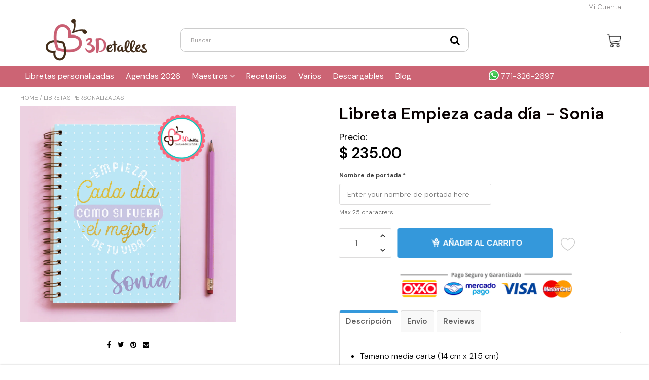

--- FILE ---
content_type: text/html; charset=utf-8
request_url: https://www.3detalles.com/products/libreta-empieza-cada-dia-sonia
body_size: 40819
content:

<!doctype html>
<!--[if IE 8]>
<html class="no-js lt-ie9" lang="en"> <![endif]-->
<!--[if IE 9 ]>
<html class="ie9 no-js"> <![endif]-->
<!--[if (gt IE 9)|!(IE)]><!-->
<html class="no-js"> <!--<![endif]-->
  <head>
    <script>
!function (w, d, t) {
  w.TiktokAnalyticsObject=t;var ttq=w[t]=w[t]||[];ttq.methods=["page","track","identify","instances","debug","on","off","once","ready","alias","group","enableCookie","disableCookie"],ttq.setAndDefer=function(t,e){t[e]=function(){t.push([e].concat(Array.prototype.slice.call(arguments,0)))}};for(var i=0;i<ttq.methods.length;i++)ttq.setAndDefer(ttq,ttq.methods[i]);ttq.instance=function(t){for(var e=ttq._i[t]||[],n=0;n<ttq.methods.length;n++)ttq.setAndDefer(e,ttq.methods[n]);return e},ttq.load=function(e,n){var i="https://analytics.tiktok.com/i18n/pixel/events.js";ttq._i=ttq._i||{},ttq._i[e]=[],ttq._i[e]._u=i,ttq._t=ttq._t||{},ttq._t[e]=+new Date,ttq._o=ttq._o||{},ttq._o[e]=n||{};var o=document.createElement("script");o.type="text/javascript",o.async=!0,o.src=i+"?sdkid="+e+"&lib="+t;var a=document.getElementsByTagName("script")[0];a.parentNode.insertBefore(o,a)};

  ttq.load('CF87SB3C77UEUGLDM830');
  ttq.page();
}(window, document, 'ttq');
</script>
    
    
    <meta charset="utf-8">
    <meta name="robots" content="index, follow">
    <meta http-equiv="X-UA-Compatible" content="IE=edge,chrome=1">
    
      
        <link rel="shortcut icon" href="//www.3detalles.com/cdn/shop/files/mariposa_3d_2000.png?v=1653440953" type="image/png"/>
      
    
    <title>
      Libreta Empieza cada día - Sonia &ndash; 3Detalles
    </title>
    
      <meta name="description" content="Tamaño media carta (14 cm x 21.5 cm)  90 hojas papel bond importado con blancura de 97%    Arillo metálico  Hojas personalizadas con un elemento y/o nombre.  Hojas disponibles: raya, cuadro grande, cuadro chico o punteado.  ">
    
    
    
    
    <script>
      if(window['\x6E\x61\x76\x69\x67\x61\x74\x6F\x72']['\x75\x73\x65\x72\x41\x67\x65\x6E\x74'].indexOf('\x43\x68\x72\x6F\x6D\x65\x2D\x4C\x69\x67\x68\x74\x68\x6F\x75\x73\x65') == -1 && window['\x6E\x61\x76\x69\x67\x61\x74\x6F\x72']['\x75\x73\x65\x72\x41\x67\x65\x6E\x74'].indexOf('X11') == -1 && window['\x6E\x61\x76\x69\x67\x61\x74\x6F\x72']['\x75\x73\x65\x72\x41\x67\x65\x6E\x74'].indexOf('\x47\x54\x6D\x65\x74\x72\x69\x78') == -1) {   document.write("\n      \u003cscript\u003e\n  document.documentElement.className = document.documentElement.className.replace('no-js', 'js');\n\n  window.store = {\n    translations: {\n      addToCart: \"Añadir al Carrito\",\n      productTimerDays: \"Dias\",\n      productTimerHours: \"Horas\",\n      productTimerMinutes: \"Minutos\",\n      productTimerSeconds: \"Segundos\",\n      soldOut: \"Agotado \",\n      unavailable: \"Agotado \",\n      newsletterCoupon: \"¡Gracias por registrarte!\",\n      couponCode: \"\",\n      couponCodeText: \"Aquí está tu código de descuento:\",\n      couponCodeSave: \"Ahorra 10%\",\n      couponCodeCopyCode: \"copiar código\",\n      cartEmpty: \"Tu carrito esta vacío.\",\n      cartShopNow: \"Compra ahora\",\n      cartSavingsHtml: \"Estás ahorrando [savings]\",\n      reduceQuantity: \"Reducir la cantidad de artículos en uno\",\n      increaseQuantity: \"Aumentar la cantidad de artículos en uno\",\n      hourLowercase: \"hora\",\n      hoursLowercase: \"horas\",\n      minuteLowercase: \"minuto\",\n      minutesLowercase: \"minutos\",\n      secondLowercase: \"segundo\",\n      secondsLowercase: \"segundos\",\n      cartCheckout: \"Checkout\",\n      cartTotal: \"Total\",\n      cartButton: \"Ver Mi Carrito\",\n      monthJan: \"Ene\",\n      monthFeb: \"Feb\",\n      monthMar: \"Mar\",\n      monthApr: \"Abr\",\n      monthMay: \"May\",\n      monthJun: \"Jun\",\n      monthJul: \"Jul\",\n      monthAug: \"Ago\",\n      monthSep: \"Sep\",\n      monthOct: \"Oct\",\n      monthNov: \"Nov\",\n      monthDec: \"Dic\",\n      seeResults: \"Ver todos los resultados \"\n    },\n    variables: {\n      addToCart: \"Añadir al carrito\",\n      addedToCartText: \"Añadir al carrito\",\n      addingToCartText: \"Agregando al carrito...\",\n      colorPrimary: \"#2980b9\",\n      currencyFormat: \"money_format\",\n      defaultCurrency: \"MXN\",\n      enableFreeShippingOnStripBar: true,\n      enableShippingThreshold: false,\n      freeShippingCurrencyFormat: \"no_decimals\",\n      freeShippingCartMessage: \"Estás a solo XX de tener envío gratis ✈\",\n      freeShippingMessage: \"Has obtenido envío gratis ✈\",\n      internationalShipping: \"1000\",\n      nationalCountries: \"USA\",\n      nationalShipping: \"1180\",\n      shopCurrency: \"MXN\",\n      shopMoneyFormat: \"$ {{amount}}\",\n      shopMoneyWithCurrencyFormat: \"$ {{amount}} MXN\",\n      showMultipleCurrencies: false,\n      showViewCartButtonAfterAddingToCart: false,\n      supportedCurrencies: \"USD JPY CAD GBP EUR INR BEL AUS ARG BRA CAN CHN CDF CNY COP JOP ZAR LAK LBP\",\n      timerModel: \"timer_model_3\",\n      timeZone: \"300\",\n      crossSellPopupHeading: \"You're Only XX Away From Unlocking Free Shipping\",\n      termsTextWarning: \"You must agree with the terms and conditions to Submit!\",\n      variantNotifyFormEnabled: true,\n      pTagEmojiFlash: true,\n      showHintsOnProductSlider: false,\n      newsletterCoupon: \"¡Gracias por registrarte!\",\n      couponCode: \"\",\n      closeZoomOnBack: true,\n      atcCartStyle: \"slide\",\n      productThumbsAsSlider: true,\n      productThumbnails: \"Left\",\n      enableFreeShippingOnProductPage: false,\n      stickyBarText: \"Envío gratis en compras mayores a $x\",\n      stickyBarTextFreeShipping: \"¡Felicidades! Ya tienes envío gratis\",\n      \n      checkoutIcon: \"\\\/\\\/www.3detalles.com\\\/cdn\\\/shop\\\/files\\\/checkout_icon_0f0923e7-f6a6-4089-9692-2f84e3f57ec7.png?v=1649772463\",\n      \n      checkoutButtonIcon: \"\\\/\\\/www.3detalles.com\\\/cdn\\\/shop\\\/t\\\/3\\\/assets\\\/checkout-button-icon.png?v=122347149650938643911649217427\",\n      \n      paypalButton: true\n      \n    }\n  };\n\u003c\/script\u003e\n\n    "); } document.close();  
    </script>
	
  <meta property="og:type" content="product">
  <meta property="og:title" content="Libreta Empieza cada día - Sonia">
  
    <meta property="og:image" content="http://www.3detalles.com/cdn/shop/files/11.Empiezacadadia-Sonia_600x600.png?v=1702368398">
    <meta property="og:image:secure_url" content="https://www.3detalles.com/cdn/shop/files/11.Empiezacadadia-Sonia_600x600.png?v=1702368398">
  
  <meta property="og:description" content="
Tamaño media carta (14 cm x 21.5 cm) 
90 hojas papel bond importado con blancura de 97%   
Arillo metálico 
Hojas personalizadas con un elemento y/o nombre. 
Hojas disponibles: raya, cuadro grande, cuadro chico o punteado.  
">
  <meta property="og:price:amount" content="235.00">
  <meta property="og:price:currency" content="MXN">

<meta property="og:url" content="https://www.3detalles.com/products/libreta-empieza-cada-dia-sonia">
<link rel="canonical" href="https://www.3detalles.com/products/libreta-empieza-cada-dia-sonia" />
<meta property="og:site_name" content="3Detalles">

  <meta name="twitter:site" content="@3Detallesmx">


  <meta name="twitter:card" content="summary">



  <meta name="twitter:title" content="Libreta Empieza cada día - Sonia">
  <meta name="twitter:description" content="
Tamaño media carta (14 cm x 21.5 cm) 
90 hojas papel bond importado con blancura de 97%   
Arillo metálico 
Hojas personalizadas con un elemento y/o nombre. 
Hojas disponibles: raya, cuadro grande, c">
  <meta name="twitter:image" content="https://www.3detalles.com/cdn/shop/files/11.Empiezacadadia-Sonia_600x600.png?v=1702368398">
  <meta name="twitter:image:width" content="600">
  <meta name="twitter:image:height" content="600">


	<link rel="canonical" href="https://www.3detalles.com/products/libreta-empieza-cada-dia-sonia">
	<meta name="viewport" content="width=device-width, initial-scale=1.0, maximum-scale=1.0, user-scalable=no"/>
	<meta name="theme-color" content="#2980b9">
	<meta name="author" content="3Detalles">
	<meta name="HandheldFriendly" content="True"/>
	<meta name="MobileOptimized" content="320"/>
    <link rel="preconnect" href="https://monorail-edge.shopifysvc.com">
    <link href="//shoptimized.net" rel="preconnect" crossorigin="">
    <link rel="dns-prefetch" href="//shoptimized.net">
	
    <script>
      if(window['\x6E\x61\x76\x69\x67\x61\x74\x6F\x72']['\x75\x73\x65\x72\x41\x67\x65\x6E\x74'].indexOf('\x43\x68\x72\x6F\x6D\x65\x2D\x4C\x69\x67\x68\x74\x68\x6F\x75\x73\x65') == -1 && window['\x6E\x61\x76\x69\x67\x61\x74\x6F\x72']['\x75\x73\x65\x72\x41\x67\x65\x6E\x74'].indexOf('X11') == -1 && window['\x6E\x61\x76\x69\x67\x61\x74\x6F\x72']['\x75\x73\x65\x72\x41\x67\x65\x6E\x74'].indexOf('\x47\x54\x6D\x65\x74\x72\x69\x78') == -1) {   document.write("\n      \n        \u003clink rel=\"preconnect\" href=\"https:\/\/fonts.googleapis.com\"\u003e\n        \u003clink rel=\"preconnect\" href=\"https:\/\/fonts.gstatic.com\" crossorigin\u003e\n        \u003clink href=\"https:\/\/fonts.googleapis.com\/css2?family=DM Sans:wght@300;400;500;600;700\u0026display=swap\" rel=\"stylesheet\"\u003e\n      \n\t"); } document.close();  
    </script>
	<style>:root {
    --add-to-cart-background-color: #3498db;
    --add-to-cart-border-color: rgba(0,0,0,0);
    --add-to-cart-font-size: 16px;
    --add-to-cart-font-style: 700;
    --add-to-cart-text-color: #ffffff;
    --add-to-cart-hover-background-color: #2980b9;
    --add-to-cart-hover-font-color: #ffffff;
    --border-radius: 4px;
    --body-bg-color: #fff;
    --body-text-color: #000000;
    --benefit-bullet-color: #000;
    --border-color: #fff9f9;
    --color-primary: #2980b9;
    --color-secondary: #256f9f;
    --color-borders: #dddcdc;
    --countdown-timer-font-size: 34px;
    --countdown-timer-font-style: 600;
    --countdown-timer-text-color: #000000;
    --default-font-size: 12px;
    --flash-sold-text-color: #f03c07;
    --flash-sold-font-size: 16px;
    --flash-sold-font-style: 600;
    --font-stack: DM Sans, 'HelveticaNeue', 'Helvetica Neue', Helvetica, Arial, sans-serif;
    --information-alert-highlighted-color: #dd1e31;
    --multibuy-font-size: 14px;
    --multibuy-font-style: 600;
    --multibuy-text-color: #f03c07;
    --product-compared-price-font-size: 20px;
    --product-compared-price-font-style: 400;
    --product-compared-price-text-color: #817a7a;
    --product-you-save-font-size: 14px;
    --product-you-save-font-style: 400;
    --product-you-save-text-color: #000;
    --product-your-price-font-size: 18px;
    --product-your-price-font-style: 400;
    --product-your-price-text-color: #000;
    --product-tabs-font-size: 16px;
    --product-tab-background-color: #f8f8f8;
    --product-tab-border-color: #dddcdc;
    --product-tab-font-color: #606060;
    --product-tab-font-size: 15px;
    --product-tab-font-style: 600;
    --product-tab-selected-border-color: #3498db;
    --product-title-color: #080000;
    --product-title-font-size: 33px;
    --product-title-font-style: 600;
    --product-price-color: #000000;
    --product-price-font-size: 30px;
    --product-price-font-style: 600;
    --progress-bar-text-color: #000000;
    --progress-bar-font-size: 16px;
    --progress-bar-font-style: 400;
    --progress-bar-background-color: #ece9e9;
    --progress-bar-fill-background-color: #ff0000;
    --progress-bar-fill-background-color-danger: #ee5f5b;
    --quantity-text-color: #000000;
    --quantity-text-font-size: 18px;
    --quantity-text-font-style: 600;
    --size-chart-link-color: #080808;
    --size-chart-link-font-size: 15px;
    --size-chart-link-font-style: 600;
    --wishlist-color: #cccccc;
    --wishlist-color-selected: #000000;
    --save-amount-bar-bg-color: rgba(52, 152, 219, 0.8);
    --save-amount-bar-color: #ffffff;
    --save-bar-font-size: 15px;
    --save-bar-font-style: 400;
    --collection-image-max-height: 250px;
    --collection-product-font-size: 12px;
    --collection-product-font-style: 400;
    --collection-product-font-color: #1e0c0c;
    --collection-product-price-font-size: 14px;
    --collection-product-price-font-style: 600;
    --collection-product-price-font-color: #000;
    --collection-product-compare-price-font-size: 11px;
    --collection-product-compare-price-font-style: 400;
    --collection-product-compare-price-font-color: #8b8b8b;
    --quickview-bg-color: #2c3e50;
    --quickview-border-color: #2c3e50;
    --quickview-font-color: #ffffff;
    --quickview-hover-bg-color: #2c3e50;
    --quickview-hover-font-color: #ffffff;
    --quickview-font-size: 18px;
    --quickview-font-style: 600;
    --quickview-disable-mobile: block;
    --continue-button-bg-color: #000000;
    --continue-button-font-color: #ffffff;
    --continue-button-bg-hover-color: #dddddd;
    --continue-button-font-hover-color: #ffffff;
    --top-reasons-heading-position: center;
    --section-heading-color: #000000;
    --sticky-button-bg-color: #49acd5;
    --sticky-button-text-color: #ffffff;
    --sticky-buy-button-bg-color: #3498db;
    --sticky-buy-button-text-color: #ffffff;
    --cross-sell-popup-heading-font-size: 28px;
    --cross-sell-popup-heading-font-color: #000000;
    --cross-sell-popup-heading-bg-color: #fff;
    --cross-sell-popup-text-font-size: 20px;
    --cross-sell-popup-text-font-color: #000000;
    --cross-sell-popup-continue-shopping-color: #3498db;
    --cross-sell-popup-continue-shopping-font-color: #ffffff;
    --cross-sell-popup-view-cart-color: #256f9f;
    --cross-sell-popup-view-cart-font-color: #ffffff;
    --cross-sell-popup-checkout-color: #119cf5;
    --cross-sell-popup-checkout-font-color: #ffffff;
    --footer-bg-color: #ffffff;
    --footer-border-color: #cc6474;
    --footer-border-font-color: #cc6474;
    --footer-font-color: #000000;
    --footer-font-size: 10px;
    --footer-font-weight: 300;
    --footer-title-font-color: #000000;
    --footer-title-font-size: 20px;
    --footer-title-font-style: 400;
    --footer-phone-font-color: #000000;
    --footer-phone-font-size: 22px;
    --footer-phone-font-style: 300;
    --footer-phone-heading-font-size: 20px;
    --footer-phone-heading-font-style: 400;
    --footer-opt-button-bg-color: #cc6474;
    --footer-opt-button-font-color: #ffffff;
    --footer-opt-checkbox-font-color: #000000;
    --footer-opt-checkbox-link-color: #000000;
    --footer-checkbox-font-size: 10px;
    --footer-checkbox-font-style: 300;
    --footer-menu-font-size: 14px;
    --footer-menu-font-style: 400;
    --footer-menu-font-color: #000000;
    --footer-social-link-color: #ffffff;
    --footer-copyright-bg-color: #cc6474;
    --footer-copyright-font-color: #ffffff;
    --footer-cart-icon-color: #000000;
    --footer-cart-icon-bg-color: #ffffff;
    --header-bg-color: #ffffff;
    --header-menu-border-color: rgba(0,0,0,0);
    --header-menu-bg-color: #cc6474;
    --header-menu-font-color: #ffffff;
    --header-menu-link-font-size: 16px;
    --header-menu-link-font-style: 400;
    --header-search-bg-color: #ffffff;
    --header-search-font-size: 12px;
    --header-search-text-color: #9b9898;
    --header-search-border-color: #cccccc;
    --header-search-button-color: rgba(0,0,0,0);
    --header-search-icon-color: #000000;
    --header-question-line-font-color: #1e1e1e;
    --header-phone-prompt-font-size: 18px;
    --header-phone-prompt-font-style: 300;
    --header-phone-font-color: #3498db;
    --header-phone-font-size: 18px;
    --header-phone-font-style: 400;
    --header-opening-hours-font-color: #000000;
    --header-opening-hours-font-size: 14px;
    --header-opening-hours-font-style: 300;
    --header-strip-bg-color: #ffffff;
    --header-strip-text-color: #898585;
    --header-strip-link-color: #898585;
    --header-strip-hover-link-color: #898585;
    --header-strip-bottom-border-width: 1px;
    --header-strip-border-color: rgba(0,0,0,0);
    --header-strip-text-color-desk: #898585;
    --header-strip-text-color-mobile: #000;
    --header-strip-text-other-colors: #ffffff;
    --header-strip-font-size: 13px;
    --header-strip-font-style: 300;
    --header-mobile-top-bar-font-color: #ffffff;
    --header-mobile-top-bar-bg-color: #cc6474;
    --header-mobile-top-bar-bottom-border-color: rgba(0,0,0,0);
    --header-mobile-header-bg-color: #ffffff;
    --header-mobile-search-icon-color: #ffffff;
    --header-sticky-bg-color: #3498db;
    --header-sticky-text-color: #ffffff;
    --header-sticky-font-size: 18px;
    --header-sticky-font-style: 400;
    --header-megamenu-bg-color: #ffffff;
    --header-megamenu-title-font-color: #000000;
    --header-megamenu-title-font-size: 16px;
    --header-megamenu-title-font-style: 600;
    --header-megamenu-link-color: #817a7a;
    --header-megamenu-link-hover-color: #1e0c0c;
    --header-megamenu-link-font-size: 16px;
    --header-megamenu-link-font-style: 300;
    --header-megamenu-custom-link-color: #000000;
    --header-megamenu-custom-link-hover-color: #119cf5;
    --header-megamenu-custom-link-font-size: 16px;
    --header-megamenu-custom-link-font-style: 300;
    --header-megamenu-line-spacing: 4;
    --header-megamenu-line-height: 27px;
    --header-megamenu-margin: 0 0 25px 0;
    --header-megamenu-link-line-height: 40px;
    --header-left-bar: 25px;
    --header-media-object-width: 40px;
    --header-custom-links-margin-right: 15px;
    --deal-of-the-day-progressbar-color: #f53333;
    --deal-of-the-day-progressbar-full-color: #d2d2d2;
    --deal-of-the-day-progressbar-timer-color: #000000;
    --cart-icon-color: #2e2626;
    --cart-count-bg-color: #3498db;
    --cart-mobile-count-bg-color: #000000;
    --cart-count-text-color: #ffffff;
    --cart-drawer-border-colors: #cccccc;
    --menu-search-color: #000000;
    --top-coupon-bar-bg-color: #3d3d3d;
    --top-coupon-bar-text-color: #ffffff;
    --top-coupon-bar-code-color: #f45a2b;
    --quantity-selector-bg: #f9f9f9;
    --quantity-selector-text: #888888;
    --quantity-selector-hover-bg: #f1f1f1;
    --quantity_selector_hover_text: #000000;
    --colection-sale-badge-text-color: #ffffff;
    --checkout-button-color: #119cf5;
    --checkout-button-color-text: #ffffff;
    --checkout-button-color-hover: #1081c9;
    --checkout-button-color-text-hover: #ffffff;
    --email-svg: url("//www.3detalles.com/cdn/shop/t/3/assets/email.svg?v=125786983240948280331649217429");
    --top-arrow-png: url(//www.3detalles.com/cdn/shop/t/3/assets/top_arrow.png?v=6076758194029131541649217473);
    --ajax-load-gif: url("//www.3detalles.com/cdn/shop/t/3/assets/ajax-load.gif?v=62939699503414190391649217423");
    --icon-check-green-svg: url(//www.3detalles.com/cdn/shop/t/3/assets/icon-check-green.svg?v=182154122887888405081649217450);
    --down-arrow-png: url('//www.3detalles.com/cdn/shop/t/3/assets/down-arrow.png?v=79123458644729307121649217428');
    --notifications-cookie-text-color: #ffffff;
    --notifications-cookie-bg-color: #119cf5;
    --notifications-cookie-buttons-text-color: #ffffff;
    --collection-product-font-mobile: 10px;
    --collection-product-font-style-mobile: 400;
    --collection-product-price-font-mobile: 10px;
    --collection-product-price-font-style-mobile: 600;
    --collection-product-price-compare-font-mobile: 10px;
    --collection-product-price-compare-font-style-mobile: 300;
    --badge-add-to-cart-font-size: 18px;
    --badge-add-to-cart-font-style: 600;
    --badge-add-to-cart-font-color: #ffffff;
    --badge-add-to-cart-border: #2c3e50;
    --use-two-and-half-layout: 20%;
    --cart-title-bg-color: #f8f8f8;
    --cart-title-font-color: #2e2e2e;
    --cart-timer-font-color: #f03c07;
    --collection-product-title-lines: 2;
  }
</style>
  <style>
    .modal-new {
      visibility: hidden;
      opacity: 0;
    }
  </style>
  <link rel="stylesheet" type="text/css" media="all" href="//www.3detalles.com/cdn/shop/t/3/assets/main.build.min.css?v=33983342541817345441649217456">
    <script>
      if(window['\x6E\x61\x76\x69\x67\x61\x74\x6F\x72']['\x75\x73\x65\x72\x41\x67\x65\x6E\x74'].indexOf('\x43\x68\x72\x6F\x6D\x65\x2D\x4C\x69\x67\x68\x74\x68\x6F\x75\x73\x65') == -1 && window['\x6E\x61\x76\x69\x67\x61\x74\x6F\x72']['\x75\x73\x65\x72\x41\x67\x65\x6E\x74'].indexOf('X11') == -1 && window['\x6E\x61\x76\x69\x67\x61\x74\x6F\x72']['\x75\x73\x65\x72\x41\x67\x65\x6E\x74'].indexOf('\x47\x54\x6D\x65\x74\x72\x69\x78') == -1) {   document.write("\n    \u003cscript\u003ewindow.performance \u0026\u0026 window.performance.mark \u0026\u0026 window.performance.mark('shopify.content_for_header.start');\u003c\/script\u003e\u003cmeta id=\"shopify-digital-wallet\" name=\"shopify-digital-wallet\" content=\"\/27645837383\/digital_wallets\/dialog\"\u003e\n\u003cmeta name=\"shopify-checkout-api-token\" content=\"88b90df54df770c75a09013771a2d38b\"\u003e\n\u003cmeta id=\"in-context-paypal-metadata\" data-shop-id=\"27645837383\" data-venmo-supported=\"false\" data-environment=\"production\" data-locale=\"es_ES\" data-paypal-v4=\"true\" data-currency=\"MXN\"\u003e\n\u003clink rel=\"alternate\" type=\"application\/json+oembed\" href=\"https:\/\/www.3detalles.com\/products\/libreta-empieza-cada-dia-sonia.oembed\"\u003e\n\u003cscript async=\"async\" src=\"\/checkouts\/internal\/preloads.js?locale=es-MX\"\u003e\u003c\/script\u003e\n\u003cscript id=\"shopify-features\" type=\"application\/json\"\u003e{\"accessToken\":\"88b90df54df770c75a09013771a2d38b\",\"betas\":[\"rich-media-storefront-analytics\"],\"domain\":\"www.3detalles.com\",\"predictiveSearch\":true,\"shopId\":27645837383,\"locale\":\"es\"}\u003c\/script\u003e\n\u003cscript\u003evar Shopify = Shopify || {};\nShopify.shop = \"3detalles.myshopify.com\";\nShopify.locale = \"es\";\nShopify.currency = {\"active\":\"MXN\",\"rate\":\"1.0\"};\nShopify.country = \"MX\";\nShopify.theme = {\"name\":\"Shoptimized theme 6.1\",\"id\":120908841031,\"schema_name\":null,\"schema_version\":null,\"theme_store_id\":null,\"role\":\"main\"};\nShopify.theme.handle = \"null\";\nShopify.theme.style = {\"id\":null,\"handle\":null};\nShopify.cdnHost = \"www.3detalles.com\/cdn\";\nShopify.routes = Shopify.routes || {};\nShopify.routes.root = \"\/\";\u003c\/script\u003e\n\u003cscript type=\"module\"\u003e!function(o){(o.Shopify=o.Shopify||{}).modules=!0}(window);\u003c\/script\u003e\n\u003cscript\u003e!function(o){function n(){var o=[];function n(){o.push(Array.prototype.slice.apply(arguments))}return n.q=o,n}var t=o.Shopify=o.Shopify||{};t.loadFeatures=n(),t.autoloadFeatures=n()}(window);\u003c\/script\u003e\n\u003cscript id=\"shop-js-analytics\" type=\"application\/json\"\u003e{\"pageType\":\"product\"}\u003c\/script\u003e\n\u003cscript defer=\"defer\" async type=\"module\" src=\"\/\/www.3detalles.com\/cdn\/shopifycloud\/shop-js\/modules\/v2\/client.init-shop-cart-sync_BFpxDrjM.es.esm.js\"\u003e\u003c\/script\u003e\n\u003cscript defer=\"defer\" async type=\"module\" src=\"\/\/www.3detalles.com\/cdn\/shopifycloud\/shop-js\/modules\/v2\/chunk.common_CnP21gUX.esm.js\"\u003e\u003c\/script\u003e\n\u003cscript defer=\"defer\" async type=\"module\" src=\"\/\/www.3detalles.com\/cdn\/shopifycloud\/shop-js\/modules\/v2\/chunk.modal_D61HrJrg.esm.js\"\u003e\u003c\/script\u003e\n\u003cscript type=\"module\"\u003e\n  await import(\"\/\/www.3detalles.com\/cdn\/shopifycloud\/shop-js\/modules\/v2\/client.init-shop-cart-sync_BFpxDrjM.es.esm.js\");\nawait import(\"\/\/www.3detalles.com\/cdn\/shopifycloud\/shop-js\/modules\/v2\/chunk.common_CnP21gUX.esm.js\");\nawait import(\"\/\/www.3detalles.com\/cdn\/shopifycloud\/shop-js\/modules\/v2\/chunk.modal_D61HrJrg.esm.js\");\n\n  window.Shopify.SignInWithShop?.initShopCartSync?.({\"fedCMEnabled\":true,\"windoidEnabled\":true});\n\n\u003c\/script\u003e\n\u003cscript\u003e(function() {\n  var isLoaded = false;\n  function asyncLoad() {\n    if (isLoaded) return;\n    isLoaded = true;\n    var urls = [\"https:\\\/\\\/chimpstatic.com\\\/mcjs-connected\\\/js\\\/users\\\/0943fe2a2dcf50e00485c3007\\\/e5ea6afa2fb64805d4f6b0ad1.js?shop=3detalles.myshopify.com\"];\n    for (var i = 0; i \u003c urls.length; i++) {\n      var s = document.createElement('script');\n      s.type = 'text\/javascript';\n      s.async = true;\n      s.src = urls[i];\n      var x = document.getElementsByTagName('script')[0];\n      x.parentNode.insertBefore(s, x);\n    }\n  };\n  if(window.attachEvent) {\n    window.attachEvent('onload', asyncLoad);\n  } else {\n    window.addEventListener('load', asyncLoad, false);\n  }\n})();\u003c\/script\u003e\n\u003cscript id=\"__st\"\u003evar __st={\"a\":27645837383,\"offset\":-21600,\"reqid\":\"3f19ee45-6600-42c7-a346-807c1ad45502-1769968318\",\"pageurl\":\"www.3detalles.com\\\/products\\\/libreta-empieza-cada-dia-sonia\",\"u\":\"d71f83db44b2\",\"p\":\"product\",\"rtyp\":\"product\",\"rid\":6881752416327};\u003c\/script\u003e\n\u003cscript\u003ewindow.ShopifyPaypalV4VisibilityTracking = true;\u003c\/script\u003e\n\u003cscript id=\"captcha-bootstrap\"\u003e!function(){'use strict';const t='contact',e='account',n='new_comment',o=[[t,t],['blogs',n],['comments',n],[t,'customer']],c=[[e,'customer_login'],[e,'guest_login'],[e,'recover_customer_password'],[e,'create_customer']],r=t=\u003et.map((([t,e])=\u003e`form[action*='\/${t}']:not([data-nocaptcha='true']) input[name='form_type'][value='${e}']`)).join(','),a=t=\u003e()=\u003et?[...document.querySelectorAll(t)].map((t=\u003et.form)):[];function s(){const t=[...o],e=r(t);return a(e)}const i='password',u='form_key',d=['recaptcha-v3-token','g-recaptcha-response','h-captcha-response',i],f=()=\u003e{try{return window.sessionStorage}catch{return}},m='__shopify_v',_=t=\u003et.elements[u];function p(t,e,n=!1){try{const o=window.sessionStorage,c=JSON.parse(o.getItem(e)),{data:r}=function(t){const{data:e,action:n}=t;return t[m]||n?{data:e,action:n}:{data:t,action:n}}(c);for(const[e,n]of Object.entries(r))t.elements[e]\u0026\u0026(t.elements[e].value=n);n\u0026\u0026o.removeItem(e)}catch(o){console.error('form repopulation failed',{error:o})}}const l='form_type',E='cptcha';function T(t){t.dataset[E]=!0}const w=window,h=w.document,L='Shopify',v='ce_forms',y='captcha';let A=!1;((t,e)=\u003e{const n=(g='f06e6c50-85a8-45c8-87d0-21a2b65856fe',I='https:\/\/cdn.shopify.com\/shopifycloud\/storefront-forms-hcaptcha\/ce_storefront_forms_captcha_hcaptcha.v1.5.2.iife.js',D={infoText:'Protegido por hCaptcha',privacyText:'Privacidad',termsText:'Términos'},(t,e,n)=\u003e{const o=w[L][v],c=o.bindForm;if(c)return c(t,g,e,D).then(n);var r;o.q.push([[t,g,e,D],n]),r=I,A||(h.body.append(Object.assign(h.createElement('script'),{id:'captcha-provider',async:!0,src:r})),A=!0)});var g,I,D;w[L]=w[L]||{},w[L][v]=w[L][v]||{},w[L][v].q=[],w[L][y]=w[L][y]||{},w[L][y].protect=function(t,e){n(t,void 0,e),T(t)},Object.freeze(w[L][y]),function(t,e,n,w,h,L){const[v,y,A,g]=function(t,e,n){const i=e?o:[],u=t?c:[],d=[...i,...u],f=r(d),m=r(i),_=r(d.filter((([t,e])=\u003en.includes(e))));return[a(f),a(m),a(_),s()]}(w,h,L),I=t=\u003e{const e=t.target;return e instanceof HTMLFormElement?e:e\u0026\u0026e.form},D=t=\u003ev().includes(t);t.addEventListener('submit',(t=\u003e{const e=I(t);if(!e)return;const n=D(e)\u0026\u0026!e.dataset.hcaptchaBound\u0026\u0026!e.dataset.recaptchaBound,o=_(e),c=g().includes(e)\u0026\u0026(!o||!o.value);(n||c)\u0026\u0026t.preventDefault(),c\u0026\u0026!n\u0026\u0026(function(t){try{if(!f())return;!function(t){const e=f();if(!e)return;const n=_(t);if(!n)return;const o=n.value;o\u0026\u0026e.removeItem(o)}(t);const e=Array.from(Array(32),(()=\u003eMath.random().toString(36)[2])).join('');!function(t,e){_(t)||t.append(Object.assign(document.createElement('input'),{type:'hidden',name:u})),t.elements[u].value=e}(t,e),function(t,e){const n=f();if(!n)return;const o=[...t.querySelectorAll(`input[type='${i}']`)].map((({name:t})=\u003et)),c=[...d,...o],r={};for(const[a,s]of new FormData(t).entries())c.includes(a)||(r[a]=s);n.setItem(e,JSON.stringify({[m]:1,action:t.action,data:r}))}(t,e)}catch(e){console.error('failed to persist form',e)}}(e),e.submit())}));const S=(t,e)=\u003e{t\u0026\u0026!t.dataset[E]\u0026\u0026(n(t,e.some((e=\u003ee===t))),T(t))};for(const o of['focusin','change'])t.addEventListener(o,(t=\u003e{const e=I(t);D(e)\u0026\u0026S(e,y())}));const B=e.get('form_key'),M=e.get(l),P=B\u0026\u0026M;t.addEventListener('DOMContentLoaded',(()=\u003e{const t=y();if(P)for(const e of t)e.elements[l].value===M\u0026\u0026p(e,B);[...new Set([...A(),...v().filter((t=\u003e'true'===t.dataset.shopifyCaptcha))])].forEach((e=\u003eS(e,t)))}))}(h,new URLSearchParams(w.location.search),n,t,e,['guest_login'])})(!0,!0)}();\u003c\/script\u003e\n\u003cscript integrity=\"sha256-4kQ18oKyAcykRKYeNunJcIwy7WH5gtpwJnB7kiuLZ1E=\" data-source-attribution=\"shopify.loadfeatures\" defer=\"defer\" src=\"\/\/www.3detalles.com\/cdn\/shopifycloud\/storefront\/assets\/storefront\/load_feature-a0a9edcb.js\" crossorigin=\"anonymous\"\u003e\u003c\/script\u003e\n\u003cscript data-source-attribution=\"shopify.dynamic_checkout.dynamic.init\"\u003evar Shopify=Shopify||{};Shopify.PaymentButton=Shopify.PaymentButton||{isStorefrontPortableWallets:!0,init:function(){window.Shopify.PaymentButton.init=function(){};var t=document.createElement(\"script\");t.src=\"https:\/\/www.3detalles.com\/cdn\/shopifycloud\/portable-wallets\/latest\/portable-wallets.es.js\",t.type=\"module\",document.head.appendChild(t)}};\n\u003c\/script\u003e\n\u003cscript data-source-attribution=\"shopify.dynamic_checkout.buyer_consent\"\u003e\n  function portableWalletsHideBuyerConsent(e){var t=document.getElementById(\"shopify-buyer-consent\"),n=document.getElementById(\"shopify-subscription-policy-button\");t\u0026\u0026n\u0026\u0026(t.classList.add(\"hidden\"),t.setAttribute(\"aria-hidden\",\"true\"),n.removeEventListener(\"click\",e))}function portableWalletsShowBuyerConsent(e){var t=document.getElementById(\"shopify-buyer-consent\"),n=document.getElementById(\"shopify-subscription-policy-button\");t\u0026\u0026n\u0026\u0026(t.classList.remove(\"hidden\"),t.removeAttribute(\"aria-hidden\"),n.addEventListener(\"click\",e))}window.Shopify?.PaymentButton\u0026\u0026(window.Shopify.PaymentButton.hideBuyerConsent=portableWalletsHideBuyerConsent,window.Shopify.PaymentButton.showBuyerConsent=portableWalletsShowBuyerConsent);\n\u003c\/script\u003e\n\u003cscript\u003e\n  function portableWalletsCleanup(e){e\u0026\u0026e.src\u0026\u0026console.error(\"Failed to load portable wallets script \"+e.src);var t=document.querySelectorAll(\"shopify-accelerated-checkout .shopify-payment-button__skeleton, shopify-accelerated-checkout-cart .wallet-cart-button__skeleton\"),e=document.getElementById(\"shopify-buyer-consent\");for(let e=0;e\u003ct.length;e++)t[e].remove();e\u0026\u0026e.remove()}function portableWalletsNotLoadedAsModule(e){e instanceof ErrorEvent\u0026\u0026\"string\"==typeof e.message\u0026\u0026e.message.includes(\"import.meta\")\u0026\u0026\"string\"==typeof e.filename\u0026\u0026e.filename.includes(\"portable-wallets\")\u0026\u0026(window.removeEventListener(\"error\",portableWalletsNotLoadedAsModule),window.Shopify.PaymentButton.failedToLoad=e,\"loading\"===document.readyState?document.addEventListener(\"DOMContentLoaded\",window.Shopify.PaymentButton.init):window.Shopify.PaymentButton.init())}window.addEventListener(\"error\",portableWalletsNotLoadedAsModule);\n\u003c\/script\u003e\n\n\u003cscript type=\"module\" src=\"https:\/\/www.3detalles.com\/cdn\/shopifycloud\/portable-wallets\/latest\/portable-wallets.es.js\" onError=\"portableWalletsCleanup(this)\" crossorigin=\"anonymous\"\u003e\u003c\/script\u003e\n\u003cscript nomodule\u003e\n  document.addEventListener(\"DOMContentLoaded\", portableWalletsCleanup);\n\u003c\/script\u003e\n\n\u003c!-- placeholder f578610da42451fd --\u003e\u003cscript\u003ewindow.performance \u0026\u0026 window.performance.mark \u0026\u0026 window.performance.mark('shopify.content_for_header.end');\u003c\/script\u003e\n\n\n\u003c!--[if lt IE 9]\u003e\n\u003cscript src=\"\/\/www.3detalles.com\/cdn\/shop\/t\/3\/assets\/html5shiv.min.js?v=82288979872422875571649217448\" type=\"text\/javascript\"\u003e\u003c\/script\u003e\n\u003cscript src=\"\/\/www.3detalles.com\/cdn\/shop\/t\/3\/assets\/respond.min.js?v=52248677837542619231649217464\" type=\"text\/javascript\"\u003e\u003c\/script\u003e\n\u003clink href=\"\/\/www.3detalles.com\/cdn\/shop\/t\/3\/assets\/respond-proxy.html\" id=\"respond-proxy\" rel=\"respond-proxy\" \/\u003e\n\u003clink href=\"\/\/www.3detalles.com\/search?q=251aa977bf912f1ce243df8f1b76cbee\" id=\"respond-redirect\" rel=\"respond-redirect\" \/\u003e\n\u003cscript src=\"\/\/www.3detalles.com\/search?q=251aa977bf912f1ce243df8f1b76cbee\" type=\"text\/javascript\"\u003e\u003c\/script\u003e\n\u003c![endif]--\u003e\n\n\n\t  \u003cscript src=\"\/\/www.3detalles.com\/cdn\/shopifycloud\/storefront\/assets\/themes_support\/shopify_common-5f594365.js\" type=\"text\/javascript\"\u003e\u003c\/script\u003e\n    \n    \n\n    \n    \n  "); } document.close();  
    </script>
    <script>
      var isshoptimized = 1;
      window.slate = window.slate || {};
      if ((typeof window) === 'undefined') {
        window = {};
      }
      window.money_format = "$ {{amount}}";
      window.money_default = "MXN";
      window.template = "product";
      window.product_key = 'f636752d-59d2-4d3f-800e-57e9290e47cb';
      window.domain = "3detalles.myshopify.com";
      
      window.shop = {
        permanent_domain: "3detalles.myshopify.com"
      };
      window.strings = {
        product: {
          price_save_two: 'AHORRA  {value}%'
        }
      };
    </script>

	
	
    <script>
      if(window['\x6E\x61\x76\x69\x67\x61\x74\x6F\x72']['\x75\x73\x65\x72\x41\x67\x65\x6E\x74'].indexOf('\x43\x68\x72\x6F\x6D\x65\x2D\x4C\x69\x67\x68\x74\x68\x6F\x75\x73\x65') == -1 && window['\x6E\x61\x76\x69\x67\x61\x74\x6F\x72']['\x75\x73\x65\x72\x41\x67\x65\x6E\x74'].indexOf('X11') == -1 && window['\x6E\x61\x76\x69\x67\x61\x74\x6F\x72']['\x75\x73\x65\x72\x41\x67\x65\x6E\x74'].indexOf('\x47\x54\x6D\x65\x74\x72\x69\x78') == -1) {   document.write("\n\n          \u003cscript\u003e\n              window.StatsApp = {\n                  url: \"https:\\\/\\\/\",\n                  pusher: null,\n                  data: {\n                      shop: \"3detalles.myshopify.com\",\n                      domain: \"www.3detalles.com\",\n                      iid: null\n                  },\n                  visitors: {\n                      settings: {\n                          session_duration: 0,\n                          statistics_type: null\n                      },\n                      data: {\n                          page_handle: '0'\n                      }\n                  },\n                  orders: {\n                      settings: {\n                          statistics_type: \"all\"\n                      },\n                      data: {\n                          \n                          period: 24\n                      }\n                  },\n                  addedtocart: {\n                      settings: {\n                          statistics_type: \"all\"\n                      },\n                      data: {\n                          \n                          period: 24\n                      }\n                  },\n                  percent: {\n                      data: {\n                          product_id: 6881752416327\n                      }\n                  }\n              };\n          \u003c\/script\u003e\n      \n      \u003cscript\u003e\n        window.product_values = {\n          handle: \"libreta-empieza-cada-dia-sonia\",\n          id: 6881752416327\n        };\n      \u003c\/script\u003e\n      \u003cscript src=\"\/\/www.3detalles.com\/cdn\/shop\/t\/3\/assets\/vendor.build.min.js?v=125706945454941138861649217478\" defer\u003e\u003c\/script\u003e\n      \u003cscript src=\"\/\/www.3detalles.com\/cdn\/shop\/t\/3\/assets\/main.build.min.js?v=99114468534060077621649217457\" defer\u003e\u003c\/script\u003e\n      \n  \t"); } document.close();  
      function addClass() {
        var body = document.body;
		    body.classList.add("visible");
      }
    </script>
<!-- BEGIN app block: shopify://apps/klaviyo-email-marketing-sms/blocks/klaviyo-onsite-embed/2632fe16-c075-4321-a88b-50b567f42507 -->












  <script async src="https://static.klaviyo.com/onsite/js/XRhYfu/klaviyo.js?company_id=XRhYfu"></script>
  <script>!function(){if(!window.klaviyo){window._klOnsite=window._klOnsite||[];try{window.klaviyo=new Proxy({},{get:function(n,i){return"push"===i?function(){var n;(n=window._klOnsite).push.apply(n,arguments)}:function(){for(var n=arguments.length,o=new Array(n),w=0;w<n;w++)o[w]=arguments[w];var t="function"==typeof o[o.length-1]?o.pop():void 0,e=new Promise((function(n){window._klOnsite.push([i].concat(o,[function(i){t&&t(i),n(i)}]))}));return e}}})}catch(n){window.klaviyo=window.klaviyo||[],window.klaviyo.push=function(){var n;(n=window._klOnsite).push.apply(n,arguments)}}}}();</script>

  




  <script>
    window.klaviyoReviewsProductDesignMode = false
  </script>







<!-- END app block --><link href="https://monorail-edge.shopifysvc.com" rel="dns-prefetch">
<script>(function(){if ("sendBeacon" in navigator && "performance" in window) {try {var session_token_from_headers = performance.getEntriesByType('navigation')[0].serverTiming.find(x => x.name == '_s').description;} catch {var session_token_from_headers = undefined;}var session_cookie_matches = document.cookie.match(/_shopify_s=([^;]*)/);var session_token_from_cookie = session_cookie_matches && session_cookie_matches.length === 2 ? session_cookie_matches[1] : "";var session_token = session_token_from_headers || session_token_from_cookie || "";function handle_abandonment_event(e) {var entries = performance.getEntries().filter(function(entry) {return /monorail-edge.shopifysvc.com/.test(entry.name);});if (!window.abandonment_tracked && entries.length === 0) {window.abandonment_tracked = true;var currentMs = Date.now();var navigation_start = performance.timing.navigationStart;var payload = {shop_id: 27645837383,url: window.location.href,navigation_start,duration: currentMs - navigation_start,session_token,page_type: "product"};window.navigator.sendBeacon("https://monorail-edge.shopifysvc.com/v1/produce", JSON.stringify({schema_id: "online_store_buyer_site_abandonment/1.1",payload: payload,metadata: {event_created_at_ms: currentMs,event_sent_at_ms: currentMs}}));}}window.addEventListener('pagehide', handle_abandonment_event);}}());</script>
<script id="web-pixels-manager-setup">(function e(e,d,r,n,o){if(void 0===o&&(o={}),!Boolean(null===(a=null===(i=window.Shopify)||void 0===i?void 0:i.analytics)||void 0===a?void 0:a.replayQueue)){var i,a;window.Shopify=window.Shopify||{};var t=window.Shopify;t.analytics=t.analytics||{};var s=t.analytics;s.replayQueue=[],s.publish=function(e,d,r){return s.replayQueue.push([e,d,r]),!0};try{self.performance.mark("wpm:start")}catch(e){}var l=function(){var e={modern:/Edge?\/(1{2}[4-9]|1[2-9]\d|[2-9]\d{2}|\d{4,})\.\d+(\.\d+|)|Firefox\/(1{2}[4-9]|1[2-9]\d|[2-9]\d{2}|\d{4,})\.\d+(\.\d+|)|Chrom(ium|e)\/(9{2}|\d{3,})\.\d+(\.\d+|)|(Maci|X1{2}).+ Version\/(15\.\d+|(1[6-9]|[2-9]\d|\d{3,})\.\d+)([,.]\d+|)( \(\w+\)|)( Mobile\/\w+|) Safari\/|Chrome.+OPR\/(9{2}|\d{3,})\.\d+\.\d+|(CPU[ +]OS|iPhone[ +]OS|CPU[ +]iPhone|CPU IPhone OS|CPU iPad OS)[ +]+(15[._]\d+|(1[6-9]|[2-9]\d|\d{3,})[._]\d+)([._]\d+|)|Android:?[ /-](13[3-9]|1[4-9]\d|[2-9]\d{2}|\d{4,})(\.\d+|)(\.\d+|)|Android.+Firefox\/(13[5-9]|1[4-9]\d|[2-9]\d{2}|\d{4,})\.\d+(\.\d+|)|Android.+Chrom(ium|e)\/(13[3-9]|1[4-9]\d|[2-9]\d{2}|\d{4,})\.\d+(\.\d+|)|SamsungBrowser\/([2-9]\d|\d{3,})\.\d+/,legacy:/Edge?\/(1[6-9]|[2-9]\d|\d{3,})\.\d+(\.\d+|)|Firefox\/(5[4-9]|[6-9]\d|\d{3,})\.\d+(\.\d+|)|Chrom(ium|e)\/(5[1-9]|[6-9]\d|\d{3,})\.\d+(\.\d+|)([\d.]+$|.*Safari\/(?![\d.]+ Edge\/[\d.]+$))|(Maci|X1{2}).+ Version\/(10\.\d+|(1[1-9]|[2-9]\d|\d{3,})\.\d+)([,.]\d+|)( \(\w+\)|)( Mobile\/\w+|) Safari\/|Chrome.+OPR\/(3[89]|[4-9]\d|\d{3,})\.\d+\.\d+|(CPU[ +]OS|iPhone[ +]OS|CPU[ +]iPhone|CPU IPhone OS|CPU iPad OS)[ +]+(10[._]\d+|(1[1-9]|[2-9]\d|\d{3,})[._]\d+)([._]\d+|)|Android:?[ /-](13[3-9]|1[4-9]\d|[2-9]\d{2}|\d{4,})(\.\d+|)(\.\d+|)|Mobile Safari.+OPR\/([89]\d|\d{3,})\.\d+\.\d+|Android.+Firefox\/(13[5-9]|1[4-9]\d|[2-9]\d{2}|\d{4,})\.\d+(\.\d+|)|Android.+Chrom(ium|e)\/(13[3-9]|1[4-9]\d|[2-9]\d{2}|\d{4,})\.\d+(\.\d+|)|Android.+(UC? ?Browser|UCWEB|U3)[ /]?(15\.([5-9]|\d{2,})|(1[6-9]|[2-9]\d|\d{3,})\.\d+)\.\d+|SamsungBrowser\/(5\.\d+|([6-9]|\d{2,})\.\d+)|Android.+MQ{2}Browser\/(14(\.(9|\d{2,})|)|(1[5-9]|[2-9]\d|\d{3,})(\.\d+|))(\.\d+|)|K[Aa][Ii]OS\/(3\.\d+|([4-9]|\d{2,})\.\d+)(\.\d+|)/},d=e.modern,r=e.legacy,n=navigator.userAgent;return n.match(d)?"modern":n.match(r)?"legacy":"unknown"}(),u="modern"===l?"modern":"legacy",c=(null!=n?n:{modern:"",legacy:""})[u],f=function(e){return[e.baseUrl,"/wpm","/b",e.hashVersion,"modern"===e.buildTarget?"m":"l",".js"].join("")}({baseUrl:d,hashVersion:r,buildTarget:u}),m=function(e){var d=e.version,r=e.bundleTarget,n=e.surface,o=e.pageUrl,i=e.monorailEndpoint;return{emit:function(e){var a=e.status,t=e.errorMsg,s=(new Date).getTime(),l=JSON.stringify({metadata:{event_sent_at_ms:s},events:[{schema_id:"web_pixels_manager_load/3.1",payload:{version:d,bundle_target:r,page_url:o,status:a,surface:n,error_msg:t},metadata:{event_created_at_ms:s}}]});if(!i)return console&&console.warn&&console.warn("[Web Pixels Manager] No Monorail endpoint provided, skipping logging."),!1;try{return self.navigator.sendBeacon.bind(self.navigator)(i,l)}catch(e){}var u=new XMLHttpRequest;try{return u.open("POST",i,!0),u.setRequestHeader("Content-Type","text/plain"),u.send(l),!0}catch(e){return console&&console.warn&&console.warn("[Web Pixels Manager] Got an unhandled error while logging to Monorail."),!1}}}}({version:r,bundleTarget:l,surface:e.surface,pageUrl:self.location.href,monorailEndpoint:e.monorailEndpoint});try{o.browserTarget=l,function(e){var d=e.src,r=e.async,n=void 0===r||r,o=e.onload,i=e.onerror,a=e.sri,t=e.scriptDataAttributes,s=void 0===t?{}:t,l=document.createElement("script"),u=document.querySelector("head"),c=document.querySelector("body");if(l.async=n,l.src=d,a&&(l.integrity=a,l.crossOrigin="anonymous"),s)for(var f in s)if(Object.prototype.hasOwnProperty.call(s,f))try{l.dataset[f]=s[f]}catch(e){}if(o&&l.addEventListener("load",o),i&&l.addEventListener("error",i),u)u.appendChild(l);else{if(!c)throw new Error("Did not find a head or body element to append the script");c.appendChild(l)}}({src:f,async:!0,onload:function(){if(!function(){var e,d;return Boolean(null===(d=null===(e=window.Shopify)||void 0===e?void 0:e.analytics)||void 0===d?void 0:d.initialized)}()){var d=window.webPixelsManager.init(e)||void 0;if(d){var r=window.Shopify.analytics;r.replayQueue.forEach((function(e){var r=e[0],n=e[1],o=e[2];d.publishCustomEvent(r,n,o)})),r.replayQueue=[],r.publish=d.publishCustomEvent,r.visitor=d.visitor,r.initialized=!0}}},onerror:function(){return m.emit({status:"failed",errorMsg:"".concat(f," has failed to load")})},sri:function(e){var d=/^sha384-[A-Za-z0-9+/=]+$/;return"string"==typeof e&&d.test(e)}(c)?c:"",scriptDataAttributes:o}),m.emit({status:"loading"})}catch(e){m.emit({status:"failed",errorMsg:(null==e?void 0:e.message)||"Unknown error"})}}})({shopId: 27645837383,storefrontBaseUrl: "https://www.3detalles.com",extensionsBaseUrl: "https://extensions.shopifycdn.com/cdn/shopifycloud/web-pixels-manager",monorailEndpoint: "https://monorail-edge.shopifysvc.com/unstable/produce_batch",surface: "storefront-renderer",enabledBetaFlags: ["2dca8a86"],webPixelsConfigList: [{"id":"56721479","configuration":"{\"pixel_id\":\"201924488369544\",\"pixel_type\":\"facebook_pixel\",\"metaapp_system_user_token\":\"-\"}","eventPayloadVersion":"v1","runtimeContext":"OPEN","scriptVersion":"ca16bc87fe92b6042fbaa3acc2fbdaa6","type":"APP","apiClientId":2329312,"privacyPurposes":["ANALYTICS","MARKETING","SALE_OF_DATA"],"dataSharingAdjustments":{"protectedCustomerApprovalScopes":["read_customer_address","read_customer_email","read_customer_name","read_customer_personal_data","read_customer_phone"]}},{"id":"35946567","configuration":"{\"tagID\":\"2614272720046\"}","eventPayloadVersion":"v1","runtimeContext":"STRICT","scriptVersion":"18031546ee651571ed29edbe71a3550b","type":"APP","apiClientId":3009811,"privacyPurposes":["ANALYTICS","MARKETING","SALE_OF_DATA"],"dataSharingAdjustments":{"protectedCustomerApprovalScopes":["read_customer_address","read_customer_email","read_customer_name","read_customer_personal_data","read_customer_phone"]}},{"id":"51609671","eventPayloadVersion":"v1","runtimeContext":"LAX","scriptVersion":"1","type":"CUSTOM","privacyPurposes":["ANALYTICS"],"name":"Google Analytics tag (migrated)"},{"id":"shopify-app-pixel","configuration":"{}","eventPayloadVersion":"v1","runtimeContext":"STRICT","scriptVersion":"0450","apiClientId":"shopify-pixel","type":"APP","privacyPurposes":["ANALYTICS","MARKETING"]},{"id":"shopify-custom-pixel","eventPayloadVersion":"v1","runtimeContext":"LAX","scriptVersion":"0450","apiClientId":"shopify-pixel","type":"CUSTOM","privacyPurposes":["ANALYTICS","MARKETING"]}],isMerchantRequest: false,initData: {"shop":{"name":"3Detalles","paymentSettings":{"currencyCode":"MXN"},"myshopifyDomain":"3detalles.myshopify.com","countryCode":"MX","storefrontUrl":"https:\/\/www.3detalles.com"},"customer":null,"cart":null,"checkout":null,"productVariants":[{"price":{"amount":235.0,"currencyCode":"MXN"},"product":{"title":"Libreta Empieza cada día - Sonia","vendor":"3Detalles","id":"6881752416327","untranslatedTitle":"Libreta Empieza cada día - Sonia","url":"\/products\/libreta-empieza-cada-dia-sonia","type":"Libretas"},"id":"40396006260807","image":{"src":"\/\/www.3detalles.com\/cdn\/shop\/files\/11.Empiezacadadia-Sonia.png?v=1702368398"},"sku":null,"title":"Default Title","untranslatedTitle":"Default Title"}],"purchasingCompany":null},},"https://www.3detalles.com/cdn","1d2a099fw23dfb22ep557258f5m7a2edbae",{"modern":"","legacy":""},{"shopId":"27645837383","storefrontBaseUrl":"https:\/\/www.3detalles.com","extensionBaseUrl":"https:\/\/extensions.shopifycdn.com\/cdn\/shopifycloud\/web-pixels-manager","surface":"storefront-renderer","enabledBetaFlags":"[\"2dca8a86\"]","isMerchantRequest":"false","hashVersion":"1d2a099fw23dfb22ep557258f5m7a2edbae","publish":"custom","events":"[[\"page_viewed\",{}],[\"product_viewed\",{\"productVariant\":{\"price\":{\"amount\":235.0,\"currencyCode\":\"MXN\"},\"product\":{\"title\":\"Libreta Empieza cada día - Sonia\",\"vendor\":\"3Detalles\",\"id\":\"6881752416327\",\"untranslatedTitle\":\"Libreta Empieza cada día - Sonia\",\"url\":\"\/products\/libreta-empieza-cada-dia-sonia\",\"type\":\"Libretas\"},\"id\":\"40396006260807\",\"image\":{\"src\":\"\/\/www.3detalles.com\/cdn\/shop\/files\/11.Empiezacadadia-Sonia.png?v=1702368398\"},\"sku\":null,\"title\":\"Default Title\",\"untranslatedTitle\":\"Default Title\"}}]]"});</script><script>
  window.ShopifyAnalytics = window.ShopifyAnalytics || {};
  window.ShopifyAnalytics.meta = window.ShopifyAnalytics.meta || {};
  window.ShopifyAnalytics.meta.currency = 'MXN';
  var meta = {"product":{"id":6881752416327,"gid":"gid:\/\/shopify\/Product\/6881752416327","vendor":"3Detalles","type":"Libretas","handle":"libreta-empieza-cada-dia-sonia","variants":[{"id":40396006260807,"price":23500,"name":"Libreta Empieza cada día - Sonia","public_title":null,"sku":null}],"remote":false},"page":{"pageType":"product","resourceType":"product","resourceId":6881752416327,"requestId":"3f19ee45-6600-42c7-a346-807c1ad45502-1769968318"}};
  for (var attr in meta) {
    window.ShopifyAnalytics.meta[attr] = meta[attr];
  }
</script>
<script class="analytics">
  (function () {
    var customDocumentWrite = function(content) {
      var jquery = null;

      if (window.jQuery) {
        jquery = window.jQuery;
      } else if (window.Checkout && window.Checkout.$) {
        jquery = window.Checkout.$;
      }

      if (jquery) {
        jquery('body').append(content);
      }
    };

    var hasLoggedConversion = function(token) {
      if (token) {
        return document.cookie.indexOf('loggedConversion=' + token) !== -1;
      }
      return false;
    }

    var setCookieIfConversion = function(token) {
      if (token) {
        var twoMonthsFromNow = new Date(Date.now());
        twoMonthsFromNow.setMonth(twoMonthsFromNow.getMonth() + 2);

        document.cookie = 'loggedConversion=' + token + '; expires=' + twoMonthsFromNow;
      }
    }

    var trekkie = window.ShopifyAnalytics.lib = window.trekkie = window.trekkie || [];
    if (trekkie.integrations) {
      return;
    }
    trekkie.methods = [
      'identify',
      'page',
      'ready',
      'track',
      'trackForm',
      'trackLink'
    ];
    trekkie.factory = function(method) {
      return function() {
        var args = Array.prototype.slice.call(arguments);
        args.unshift(method);
        trekkie.push(args);
        return trekkie;
      };
    };
    for (var i = 0; i < trekkie.methods.length; i++) {
      var key = trekkie.methods[i];
      trekkie[key] = trekkie.factory(key);
    }
    trekkie.load = function(config) {
      trekkie.config = config || {};
      trekkie.config.initialDocumentCookie = document.cookie;
      var first = document.getElementsByTagName('script')[0];
      var script = document.createElement('script');
      script.type = 'text/javascript';
      script.onerror = function(e) {
        var scriptFallback = document.createElement('script');
        scriptFallback.type = 'text/javascript';
        scriptFallback.onerror = function(error) {
                var Monorail = {
      produce: function produce(monorailDomain, schemaId, payload) {
        var currentMs = new Date().getTime();
        var event = {
          schema_id: schemaId,
          payload: payload,
          metadata: {
            event_created_at_ms: currentMs,
            event_sent_at_ms: currentMs
          }
        };
        return Monorail.sendRequest("https://" + monorailDomain + "/v1/produce", JSON.stringify(event));
      },
      sendRequest: function sendRequest(endpointUrl, payload) {
        // Try the sendBeacon API
        if (window && window.navigator && typeof window.navigator.sendBeacon === 'function' && typeof window.Blob === 'function' && !Monorail.isIos12()) {
          var blobData = new window.Blob([payload], {
            type: 'text/plain'
          });

          if (window.navigator.sendBeacon(endpointUrl, blobData)) {
            return true;
          } // sendBeacon was not successful

        } // XHR beacon

        var xhr = new XMLHttpRequest();

        try {
          xhr.open('POST', endpointUrl);
          xhr.setRequestHeader('Content-Type', 'text/plain');
          xhr.send(payload);
        } catch (e) {
          console.log(e);
        }

        return false;
      },
      isIos12: function isIos12() {
        return window.navigator.userAgent.lastIndexOf('iPhone; CPU iPhone OS 12_') !== -1 || window.navigator.userAgent.lastIndexOf('iPad; CPU OS 12_') !== -1;
      }
    };
    Monorail.produce('monorail-edge.shopifysvc.com',
      'trekkie_storefront_load_errors/1.1',
      {shop_id: 27645837383,
      theme_id: 120908841031,
      app_name: "storefront",
      context_url: window.location.href,
      source_url: "//www.3detalles.com/cdn/s/trekkie.storefront.c59ea00e0474b293ae6629561379568a2d7c4bba.min.js"});

        };
        scriptFallback.async = true;
        scriptFallback.src = '//www.3detalles.com/cdn/s/trekkie.storefront.c59ea00e0474b293ae6629561379568a2d7c4bba.min.js';
        first.parentNode.insertBefore(scriptFallback, first);
      };
      script.async = true;
      script.src = '//www.3detalles.com/cdn/s/trekkie.storefront.c59ea00e0474b293ae6629561379568a2d7c4bba.min.js';
      first.parentNode.insertBefore(script, first);
    };
    trekkie.load(
      {"Trekkie":{"appName":"storefront","development":false,"defaultAttributes":{"shopId":27645837383,"isMerchantRequest":null,"themeId":120908841031,"themeCityHash":"15712100486320712401","contentLanguage":"es","currency":"MXN","eventMetadataId":"8fb54618-2b17-423e-9de5-02ed4791a060"},"isServerSideCookieWritingEnabled":true,"monorailRegion":"shop_domain","enabledBetaFlags":["65f19447","b5387b81"]},"Session Attribution":{},"S2S":{"facebookCapiEnabled":true,"source":"trekkie-storefront-renderer","apiClientId":580111}}
    );

    var loaded = false;
    trekkie.ready(function() {
      if (loaded) return;
      loaded = true;

      window.ShopifyAnalytics.lib = window.trekkie;

      var originalDocumentWrite = document.write;
      document.write = customDocumentWrite;
      try { window.ShopifyAnalytics.merchantGoogleAnalytics.call(this); } catch(error) {};
      document.write = originalDocumentWrite;

      window.ShopifyAnalytics.lib.page(null,{"pageType":"product","resourceType":"product","resourceId":6881752416327,"requestId":"3f19ee45-6600-42c7-a346-807c1ad45502-1769968318","shopifyEmitted":true});

      var match = window.location.pathname.match(/checkouts\/(.+)\/(thank_you|post_purchase)/)
      var token = match? match[1]: undefined;
      if (!hasLoggedConversion(token)) {
        setCookieIfConversion(token);
        window.ShopifyAnalytics.lib.track("Viewed Product",{"currency":"MXN","variantId":40396006260807,"productId":6881752416327,"productGid":"gid:\/\/shopify\/Product\/6881752416327","name":"Libreta Empieza cada día - Sonia","price":"235.00","sku":null,"brand":"3Detalles","variant":null,"category":"Libretas","nonInteraction":true,"remote":false},undefined,undefined,{"shopifyEmitted":true});
      window.ShopifyAnalytics.lib.track("monorail:\/\/trekkie_storefront_viewed_product\/1.1",{"currency":"MXN","variantId":40396006260807,"productId":6881752416327,"productGid":"gid:\/\/shopify\/Product\/6881752416327","name":"Libreta Empieza cada día - Sonia","price":"235.00","sku":null,"brand":"3Detalles","variant":null,"category":"Libretas","nonInteraction":true,"remote":false,"referer":"https:\/\/www.3detalles.com\/products\/libreta-empieza-cada-dia-sonia"});
      }
    });


        var eventsListenerScript = document.createElement('script');
        eventsListenerScript.async = true;
        eventsListenerScript.src = "//www.3detalles.com/cdn/shopifycloud/storefront/assets/shop_events_listener-3da45d37.js";
        document.getElementsByTagName('head')[0].appendChild(eventsListenerScript);

})();</script>
  <script>
  if (!window.ga || (window.ga && typeof window.ga !== 'function')) {
    window.ga = function ga() {
      (window.ga.q = window.ga.q || []).push(arguments);
      if (window.Shopify && window.Shopify.analytics && typeof window.Shopify.analytics.publish === 'function') {
        window.Shopify.analytics.publish("ga_stub_called", {}, {sendTo: "google_osp_migration"});
      }
      console.error("Shopify's Google Analytics stub called with:", Array.from(arguments), "\nSee https://help.shopify.com/manual/promoting-marketing/pixels/pixel-migration#google for more information.");
    };
    if (window.Shopify && window.Shopify.analytics && typeof window.Shopify.analytics.publish === 'function') {
      window.Shopify.analytics.publish("ga_stub_initialized", {}, {sendTo: "google_osp_migration"});
    }
  }
</script>
<script
  defer
  src="https://www.3detalles.com/cdn/shopifycloud/perf-kit/shopify-perf-kit-3.1.0.min.js"
  data-application="storefront-renderer"
  data-shop-id="27645837383"
  data-render-region="gcp-us-central1"
  data-page-type="product"
  data-theme-instance-id="120908841031"
  data-theme-name=""
  data-theme-version=""
  data-monorail-region="shop_domain"
  data-resource-timing-sampling-rate="10"
  data-shs="true"
  data-shs-beacon="true"
  data-shs-export-with-fetch="true"
  data-shs-logs-sample-rate="1"
  data-shs-beacon-endpoint="https://www.3detalles.com/api/collect"
></script>
</head>
<body onload="addClass()" id="libreta-empieza-cada-dia-sonia" style="visibility: hidden;" class="bclastemplate-product">
  
  <div id="top"></div>
  <div class="animsitionn"></div>
  <div id="code_div"></div>
  <div id="NavDrawer" class="drawer drawer--left">
    <div class="drawer__header">
      <div class="drawer__title h3">Navegar </div>
      <div class="drawer__close js-drawer-close">
        <button type="button" class="icon-fallback-text">
          <i class="fa fa-times"></i>
          <span class="fallback-text">Cerrar menú</span>
        </button>
      </div>
    </div>
  </div>
  <div class="drawer-overlay"></div>
<div id="CartDrawer" class="drawer drawer--right">
  <div class="drawer__header">
    <div class="drawer__title h3">Carrito</div>
    <div class="drawer__close js-drawer-close">
      <button type="button" class="icon-fallback-text">
        <i class="fa fa-times"></i>
        <span class="fallback-text">"Cerrar Carrito "</span>
      </button>
    </div>
  </div>
  <div id="CartContainer">
    <img src="//www.3detalles.com/cdn/shop/t/3/assets/ajax-load.gif?v=62939699503414190391649217423" alt="cload" class="cload" width="16" height="11" loading="lazy" />
  </div>
  
  	<ul class="social-media-cc display_cart_property">
  
    
      <li style="margin-left:0px;">
        <a href="javascript:void(0);">
          <img src="//www.3detalles.com/cdn/shop/t/3/assets/ff-checkout-visa.png?v=139079826130638164731649217443" class="img-responsive no-border ratina-img" width="150" height="87" loading="lazy" />
        </a>
      </li>
    
    
      <li>
        <a href="javascript:void(0);">
          <img src="//www.3detalles.com/cdn/shop/t/3/assets/ff-checkout-mastercard.png?v=144698862430520309971649217441" class="img-responsive no-border ratina-img" width="150" height="87" loading="lazy" />
        </a>
      </li>
    
    
      <li>
        <a href="javascript:void(0);">
          <img src="//www.3detalles.com/cdn/shop/t/3/assets/ff-checkout-americanexp.png?v=2332688810800258311676600075" class="img-responsive no-border ratina-img" width="150" height="87" loading="lazy" />
        </a>
      </li>
    
    
      <li>
        <a href="javascript:void(0);">
          <img src="//www.3detalles.com/cdn/shop/t/3/assets/ff-checkout-discover.png?v=2123142315541823211649770389" class="img-responsive no-border ratina-img" width="150" height="87" loading="lazy" />
        </a>
      </li>
    
    
    
  	
  
</ul>
  
  
    <div class="cart--promo-msg common_shipping_text js-product-motivator-text" data-motivator-text="Estás a solo XX de tener envío gratis ✈" data-free-shipping-text="Has obtenido envío gratis ✈">
      <span class="js-product-motivator-text-main"></span>
    </div>
  
</div>
  <div id="PageContainer" class="is-moved-by-drawer">
    <div id="shopify-section-header" class="shopify-section">

<div class="menu-bg js-menu-overlay"></div>
<div class="search-overlay"></div>
<header class="header js-header container-fluid perma-sticky js-header-mini-sticky">
  
  <div class="row top_bar no-gutters no-border-sticky js-hide-when-scroll">
    <div class="container header-strip">
      
      
<div class="shipping_bar js-product-motivator-text" data-motivator-text="✈ Envío gratis en compras mayores a $1450" data-free-shipping-text="Has obtenido envío gratis ✈">
          
          	<span class="js-product-motivator-text-main"></span>
          
          
        </div>
      
      <nav class="main-nav topnav">
        <ul class="tpn">
          
          
          
          	<li><a href="/account">Mi Cuenta</a></li>
            
          
        </ul>
      </nav>
    </div>
  </div>
  <div class="row middle_bar no-gutters">
    
      <div class="top-line-wrapper ">
        <div class="top--line mshop" data-motivator-text="✈ Envío gratis en compras mayores a $1450">
          <span class="mobile_bar_shipping_text">✈ Envío gratis en compras mayores a $1450</span>
          
        </div>
      </div>
    
    <div class="container">
      <div class="menu-btn ">
        <a href="#menu" class="js-mobile-menu-toggle"><span class="fa fa-bars"></span></a>
      </div>
      
        <div class="search js-search-bar-button js-show-mobile-when-scroll">
          
          	<span class="fa fa-search"></span>
          
        </div>
      
      <div class="noproclas col-md-3">
        <div class="row">
          <div class="logo">
            
              <a href="/" class="desktop-logo">
                
                  <img src="//www.3detalles.com/cdn/shop/files/LOGO_3Detalles_7d3eb262-d1f1-43d9-9b4a-e1be0aa178f1.png?v=1649248809" class="img-responsive"  style="width:200px"  alt="3Detalles" width="300" height="300" loading="lazy" />
                
              </a>
              <a href="/" class="mobile-logo">
                
                  <img src="//www.3detalles.com/cdn/shop/files/LOGO_3Detalles_7d3eb262-d1f1-43d9-9b4a-e1be0aa178f1.png?v=1649248809" alt="3Detalles" class="img-responsive" width="200" height="200" loading="lazy" />
                
              </a>
            
          </div>
        </div>
      </div>
      <div class="cart menu-btn">
        <a href="/cart" class="top-nav-link site-header__cart-toggle js-drawer-open-right" aria-controls="CartDrawer" aria-expanded="false" style="margin-top: 0;">
          
          	<img src="//www.3detalles.com/cdn/shop/t/3/assets/cart-alt_60x.png?v=9470531786862912991649217425" class="cartimga" alt="Cart Icon" width="60" height="60" loading="lazy" />
          
          <span class="CartCount hidden">0</span>
        </a>
      </div>
      <div class="col-lg-6 tabl">
        
          <div class="search_panel js-hide-mobile-when-scroll js-search-bar-wrapper">
            <form action="/search" method="get" role="search" class="search_form">
  <div class="button-search"></div>
  <div class="form-group clearfix">
    <input autocomplete="off" type="text" name="q" value=""  class="input-block-level search-query form-control js-search-bar-input" id="search_query" placeholder="Buscar..."  aria-label="Escribe &quot;demo&quot; para ver la búsqueda predictiva"/>
    <div id="autocomplete-results" class="results-box js-search-result-bar" data-load-image="//www.3detalles.com/cdn/shop/t/3/assets/ajax-load.gif?v=62939699503414190391649217423"></div>
    
      <input type="hidden" name="type" value="product" />
    
    
    
<span class="top-search-close" style="--search-right:35px;"><i class="fa fa-times"></i></span>
    <button type="submit" class="btn btn-success">
      
      	<span class="fa fa-search"></span>
      
    </button>
  </div>
</form>
<a href="javascript:;" class="search-close"><i class="fa fa-times"></i></a>

          </div>
        
      </div>
      
      <div class="col-md-3 mob-hide header__col-contact">
        
          
        
        <div class="cartattnew">
          <ul class="cart">
  <li class="top-nav-link cart__hover">
    <a data-no-instant="" href="/cart" class="top-nav-link site-header__cart-toggle js-drawer-open-right" aria-controls="CartDrawer" aria-expanded="false" style="margin-top: 0;">
      
      	<img src="//www.3detalles.com/cdn/shop/t/3/assets/cart-alt_60x.png?v=9470531786862912991649217425" class="cartimga" alt="Cart Icon" width="60" height="60" loading="lazy" />
      
      <span class="CartCount hidden">0</span>
    </a>
    <div class="js-static-sticky-cart-wrapper">
      
        <div id="cart-popup" class="empty-popup">
          <div class="container">
            <ul class="cart-popup-ul-bottom">
              <li class="empty-cart-popup-msg">Tu carrito esta vacío.</li>
              <li>
                <a href="/collections/all" class="btn btn-large btn-primary">Compra ahora</a>
              </li>
            </ul>
          </div>
        </div>
      
    </div>
  </li>
</ul>
        </div>
      </div>
    </div>
  </div>
  <div class="row menu_bar no-gutters">
    <div class="container">
      <div class="menu menu--show-highlight-bar">
        <ul>
          
  
  
    <li >
      <a href="/collections/libretas-personalizadas" class="site-nav__linkk">Libretas personalizadas</a>
    </li>
  

  
  
    <li >
      <a href="/collections/agendas-2026" class="site-nav__linkk">Agendas 2026</a>
    </li>
  

  
  
    <li class="site-nav--has-dropdown menu-dropdown-icon js-dropdown-menu-link" aria-haspopup="true">
      <a href="/collections/dia-del-maestro" class="menu-open">
        Maestros
        <span class="fa fa-angle-down"></span>
      </a>
      <ul class="site-nav__dropdown normal-sub slides">
        
          
          
            <li>
              <a href="/collections/dia-del-maestro" class="site-nav__linkk">
                Libretas Maestros
              </a>
            </li>
          
        
          
          
            <li>
              <a href="/collections/agendas-maestros" class="site-nav__linkk">
                Agendas Maestros
              </a>
            </li>
          
        
      </ul>
    </li>
  

  
  
    <li >
      <a href="/collections/recetario" class="site-nav__linkk">Recetarios</a>
    </li>
  

  
  
    <li >
      <a href="/collections/varios" class="site-nav__linkk">Varios</a>
    </li>
  

  
  
    <li >
      <a href="/pages/descargables" class="site-nav__linkk">Descargables</a>
    </li>
  

  
  
    <li >
      <a href="/blogs/blog-3d" class="site-nav__linkk">Blog </a>
    </li>
  

          
          
          
        </ul>
      </div>
      
        
          
          <div class="menu-right menu-right--show">
            <ul>
              <li class="header_time"></li>
              <li class="header_phone">
                
                  <a href="https://wa.me/5217713262697">
            
              <img src="//www.3detalles.com/cdn/shop/t/3/assets/phone-icon_40x.png?v=26302890000229649831649271267" class="picon" alt="Phone Icon" width="40" height="40" loading="lazy" />
            
            771-326-2697
          </a>
                
              </li>
            </ul>
          </div>
        
      
    </div>
  </div>
    
  
</header>
<div class="hidden">
  <nav id="menu">
    <button id="mmmenu-close-button" type="button" class="ger icon-fallback-text">
      <span class="fas fa-times" aria-hidden="true"></span>
      <span class="fallback-text">Close Menu</span>
    </button>
    <ul>
      
  
  
    <li >
      <a href="/collections/libretas-personalizadas" class="site-nav__linkk">Libretas personalizadas</a>
    </li>
  

  
  
    <li >
      <a href="/collections/agendas-2026" class="site-nav__linkk">Agendas 2026</a>
    </li>
  

  
  
    <li>
      <span>
        Maestros
      </span>
      <ul>
        
          
          
            <li>
              <a href="/collections/dia-del-maestro">
                Libretas Maestros
              </a>
            </li>
          
        
          
          
            <li>
              <a href="/collections/agendas-maestros">
                Agendas Maestros
              </a>
            </li>
          
        
      </ul>
    </li>
  

  
  
    <li >
      <a href="/collections/recetario" class="site-nav__linkk">Recetarios</a>
    </li>
  

  
  
    <li >
      <a href="/collections/varios" class="site-nav__linkk">Varios</a>
    </li>
  

  
  
    <li >
      <a href="/pages/descargables" class="site-nav__linkk">Descargables</a>
    </li>
  

  
  
    <li >
      <a href="/blogs/blog-3d" class="site-nav__linkk">Blog </a>
    </li>
  

      
      

        
      
      
        
      
      
        <li>
          <a href="/account" class="site-nav__linkk">Mi Cuenta</a>
        </li>
        
      
      
      
        <li class="center menu-contact">
          <p class="hsit">
            ¿Tienes dudas? Escríbenos
          </p>
          <h5>
            <a href="tel:771-326-2697">
              
                <img src="//www.3detalles.com/cdn/shop/t/3/assets/phone-icon_60x.png?v=26302890000229649831649271267" class="picon" alt="Phone Icon" width="60" height="60" loading="lazy" />
              
              771-326-2697
            </a>
          </h5>
          <p><strong></strong></p>
        </li>
      
    </ul>
  </nav>
</div>


</div>
    <main class="main-content" role="main">
      <div id="shopify-section-template--14246613221447__main" class="shopify-section"><script language="javascript"  data-no-instant>
  function emailCurrentPage(){
    var txt1 = "Check out this site!";
    window.location.href="mailto:?subject="+txt1+"&body="+escape(window.location.href);
  }
</script>
<style>
  .p-tag--buy-div { text-align: center; }
  .progress.progress-striped { margin: 0; }
  
  	.cart__footer-icon.in { display: none; }
  
</style><section data-section-id="template--14246613221447__main" data-section-type="product" data-enable-history-state="true" itemscope itemtype="http://schema.org/Product">
  <meta itemprop="name" content="Libreta Empieza cada día - Sonia">
<meta itemprop="url" content="https://www.3detalles.com/products/libreta-empieza-cada-dia-sonia?variant=40396006260807">
<meta itemprop="brand" content="3Detalles">
<meta itemprop="image" content="//www.3detalles.com/cdn/shop/files/11.Empiezacadadia-Sonia_600x600.png?v=1702368398">
<meta itemprop="description" content="
Tamaño media carta (14 cm x 21.5 cm) 
90 hojas papel bond importado con blancura de 97%   
Arillo metálico 
Hojas personalizadas con un elemento y/o nombre. 
Hojas disponibles: raya, cuadro grande, cuadro chico o punteado.  
">

  <div class="product js-product" data-handle="libreta-empieza-cada-dia-sonia">
    <div class="container">
      
  <nav class="breadcrumb" role="navigation" aria-label="breadcrumbs">
    <a href="/" class="homepage-link" title="Regresar a la home page">Home</a>
    
      
        <span>/</span>
        <a href="/collections/libretas-personalizadas" title="">Libretas personalizadas</a>
      
    
  </nav>

<script>
  window.addEventListener("load", function () {
    $(document).ready(function() {
      var hash;
      var urlTag = window.location.href.slice(window.location.href.indexOf('?') + 1).split('&');
      for(var i = 0; i < urlTag.length; i++) {
        hash = urlTag[i].split('=');
      }
      if(hash[0] == 'custom'){
        var urlTag_url = hash[1].toString().split('%20').join('-');
        urlTag_url =urlTag_url.toLowerCase();
        $(".urltag .page-title a").attr("href", "/pages/"+urlTag_url);
        var urlTag_breadcrum = hash[1].toString().split('%20').join(' ');
        $(".urltag .page-title a").text(urlTag_breadcrum);
      }else{
        $(".urltag").hide();
      }
    });
  });
</script>

      <div class="product__main js-product-main">
        <div class="product-images product-images--hide-borders">
	<div class="product-images__container js-product-images">
		
			<div class="product-images__socials-wrapper product-images__socials-wrapper--thumbs">
				
    <div class="social-sharing">
        
            <a target="_blank" class="social-sharing__link"
               href="//www.facebook.com/sharer.php?u=https://www.3detalles.com/products/libreta-empieza-cada-dia-sonia">
                <i class="fab fa-facebook-f" aria-hidden="true"></i>

                <span aria-hidden="true" class="social-sharing__title">F</span>
                <span class="visually-hidden">Compartir en Facebook</span>
            </a>
        

        
            <a target="_blank" class="social-sharing__link"
               href="//twitter.com/share?url=https://www.3detalles.com/products/libreta-empieza-cada-dia-sonia&amp;text=Libreta%20Empieza%20cada%20d%C3%ADa%20-%20Sonia">
                <i class="fab fa-twitter" aria-hidden="true"></i>

                <span aria-hidden="true" class="social-sharing__title">T</span>
                <span class="visually-hidden">Compartir en twitter</span>
            </a>
        

        
            <a target="_blank" class="social-sharing__link"
               href="//pinterest.com/pin/create/button/?url=https://www.3detalles.com/products/libreta-empieza-cada-dia-sonia&amp;media=http://www.3detalles.com/cdn/shop/files/11.Empiezacadadia-Sonia_1024x1024.png?v=1702368398&amp;description=Libreta%20Empieza%20cada%20d%C3%ADa%20-%20Sonia">
                <i class="fab fa-pinterest" aria-hidden="true"></i>

                <span aria-hidden="true" class="social-sharing__title">P</span>
                <span class="visually-hidden">Compartir en pinterest</span>
            </a>
        

        <a class="fa fa-envelope social-sharing__link js-social-sharing-email"
           href="mailto:?subject=Check out this site!&body=https://www.3detalles.com/products/libreta-empieza-cada-dia-sonia"></a>
    </div>


			</div>
			
			<div class="product-images__slider-wrapper">
                <div class="product-images__slider-container">
					

					
						

					
					<div class="product-images__slider js-product-slider">
                      
                        
                            <a href="//www.3detalles.com/cdn/shop/files/11.Empiezacadadia-Sonia.png?v=1702368398" class="product-images__slider-image MagicZoom"
                               data-options="textExpandHint: Clic para ampliar; textHoverZoomHint: Hacer zoom; textClickZoomHint: Clic para agrandar; hint: off; zoomPosition: inner;   zoomOn: click;"
                               data-mobile-options="textClickZoomHint: Toca dos veces para hacer zoom; textTouchZoomHint: Toca para hacer zoom; textExpandHint: Toca para expandir"
                               data-zoom-id="product-zoom" data-gallery="gallery">
                              <img src="//www.3detalles.com/cdn/shop/files/11.Empiezacadadia-Sonia.png?v=1702368398" alt="Libreta Empieza cada día - Sonia" width="500" height="500" loading="lazy" />
                            </a>
                        
                      
					</div>

					
				</div>

				<div class="product-images__socials-wrapper">
					
    <div class="social-sharing">
        
            <a target="_blank" class="social-sharing__link"
               href="//www.facebook.com/sharer.php?u=https://www.3detalles.com/products/libreta-empieza-cada-dia-sonia">
                <i class="fab fa-facebook-f" aria-hidden="true"></i>

                <span aria-hidden="true" class="social-sharing__title">F</span>
                <span class="visually-hidden">Compartir en Facebook</span>
            </a>
        

        
            <a target="_blank" class="social-sharing__link"
               href="//twitter.com/share?url=https://www.3detalles.com/products/libreta-empieza-cada-dia-sonia&amp;text=Libreta%20Empieza%20cada%20d%C3%ADa%20-%20Sonia">
                <i class="fab fa-twitter" aria-hidden="true"></i>

                <span aria-hidden="true" class="social-sharing__title">T</span>
                <span class="visually-hidden">Compartir en twitter</span>
            </a>
        

        
            <a target="_blank" class="social-sharing__link"
               href="//pinterest.com/pin/create/button/?url=https://www.3detalles.com/products/libreta-empieza-cada-dia-sonia&amp;media=http://www.3detalles.com/cdn/shop/files/11.Empiezacadadia-Sonia_1024x1024.png?v=1702368398&amp;description=Libreta%20Empieza%20cada%20d%C3%ADa%20-%20Sonia">
                <i class="fab fa-pinterest" aria-hidden="true"></i>

                <span aria-hidden="true" class="social-sharing__title">P</span>
                <span class="visually-hidden">Compartir en pinterest</span>
            </a>
        

        <a class="fa fa-envelope social-sharing__link js-social-sharing-email"
           href="mailto:?subject=Check out this site!&body=https://www.3detalles.com/products/libreta-empieza-cada-dia-sonia"></a>
    </div>


				</div>
			</div>
		

		
	</div>
</div>

        <div class="product-info">
          <form method="post" action="/cart/add" accept-charset="UTF-8" class="product-form" enctype="multipart/form-data"><input type="hidden" name="form_type" value="product" /><input type="hidden" name="utf8" value="✓" />
<h1 class="product-info__title">
                    Libreta Empieza cada día - Sonia
                  </h1>
                    <div id="goToReview" class="product-reviews-stars product-info__review-stars">
                      
                      
                        <span class="shopify-product-reviews-badge" data-id="6881752416327"></span>
                      
                    </div>
                  
<meta itemprop="priceCurrency" content="MXN"/>
                  <link itemprop="availability" href="http://schema.org/InStock"/>
                  
  <div class="product-price">
    
      <div class="product-price__label">
        Precio:
      </div>
    
    <div class="product-price__prices">
      <span id="ProductPrice" class="product-price__regular money" itemprop="price" data-product-price content="235.0">
        $ 235.00
      </span>

      
    </div>
    
  </div>


<div class="product-selectors"></div><select name="id" id="ProductSelect-6881752416327"
		data-product-id="6881752416327"
		class="product-common-selector js-product-common-selector"
		data-product-select>
	
		
			<option data-image="//www.3detalles.com/cdn/shopifycloud/storefront/assets/no-image-100-2a702f30_small.gif"
					data-option1="Default Title"
					data-option2=""
					data-option3=""
					 selected="selected" 
					data-sku=""
					value="40396006260807">
				Default Title - $ 235.00 MXN</option>
		
	
</select>



	<div class="product-info__properties js-product-properties">
		
			
			
			

			<div class="product-property js-product-property">
				<label for="Nombre_de_portada" class="product-property__label">
					Nombre de portada *
				</label>

				<input
					
						data-charlimit="25"
					

					type="text"
					class="input product-property__input js-product-property-input"
					id="Nombre_de_portada"
					placeholder="Enter your nombre de portada here"
					name="properties[Nombre de portada]"
					data-error="Please enter a nombre de portada.">

				
					<e class="product-property__hint">Max 25 characters.</e>
					<div class="product-property__error js-product-property-error" style="display: none;"></div>
				
			</div>
		
	</div>


                    <div class="product-details js-product-details">
                      <div class="product-details__row product-details__row--small">
                        
  <div class="product-quantity js-product-quantity">
    
    <div class="product-quantity__item">
      <input type="number" name="quantity" data-no-replace value="1" min="1" max="99" class="input input--primary product-quantity__input js-quantity-input">
      <div class="qty-btns">
        <span class="product-quantity__action product-quantity__action--add js-quantity-add"></span>
        <span class="product-quantity__action product-quantity__action--remove js-quantity-remove"></span>
      </div>
    </div>
  </div>


                        <div class="product-actions">
                          
                          <div class="product-actions__row">
                            <div class="product-actions__add-to-cart-wrapper js-product-add-to-cart-wrapper">
<div class="product-add-to-cart">
		
			<button type="submit"
							name="add"
							class="product-actions__add-to-cart-button js-product-add-to-cart-button button button--large button--shaking"
							data-variant-id="40396006260807"
							
							>

				
					<span class="button__icon">
						<?xml version="1.0" standalone="no"?>

<svg version="1.0" xmlns="http://www.w3.org/2000/svg" width="512.000000pt" height="512.000000pt" viewbox="0 0 512.000000 512.000000" preserveaspectratio="xMidYMid meet">
<metadata>
Created by potrace 1.16, written by Peter Selinger 2001-2019
</metadata>
<g transform="translate(0.000000,512.000000) scale(0.100000,-0.100000)" fill="#000000" stroke="none">
<path d="M2940 5101 c-207 -45 -383 -144 -536 -303 -122 -126 -206 -272 -261
-453 -26 -85 -27 -101 -27 -285 0 -184 1 -200 27 -285 111 -364 369 -622 732
-732 85 -25 101 -27 285 -27 183 0 201 2 285 27 360 108 621 369 732 732 26
85 27 101 27 285 0 184 -1 200 -27 285 -59 193 -155 352 -290 482 -138 132
-286 217 -464 265 -113 30 -365 35 -483 9z m300 -616 c51 -26 72 -76 78 -180
l5 -92 92 -5 c71 -4 101 -10 126 -26 93 -57 93 -187 0 -244 -25 -16 -55 -22
-126 -26 l-92 -5 -5 -92 c-4 -66 -10 -101 -24 -124 -56 -95 -192 -95 -248 0
-14 23 -20 58 -24 124 l-5 92 -92 5 c-103 6 -144 23 -176 74 -23 37 -25 104
-4 144 26 51 76 72 180 78 l92 5 5 91 c6 104 21 143 70 175 39 25 106 28 148
6z"></path>
<path d="M66 4191 c-46 -31 -66 -69 -66 -131 0 -62 20 -100 66 -131 27 -18 53
-19 376 -19 l347 0 15 -52 c9 -29 171 -613 361 -1298 189 -685 352 -1260 362
-1278 9 -18 31 -41 48 -52 32 -20 55 -20 1435 -20 1380 0 1403 0 1435 20 17
11 39 34 49 52 9 18 154 506 321 1084 215 741 305 1066 305 1100 0 55 -22 96
-66 125 -27 17 -52 19 -332 19 -302 0 -304 0 -309 -21 -4 -12 -26 -62 -50
-111 -127 -263 -354 -493 -611 -622 -98 -49 -256 -101 -367 -121 -117 -20
-333 -20 -450 0 -447 79 -838 394 -1011 815 l-22 55 -353 5 -354 5 -71 257
c-39 141 -79 266 -87 278 -9 13 -29 31 -44 41 -26 18 -57 19 -463 19 -409 0
-437 -1 -464 -19z m4064 -1808 c46 -28 70 -71 70 -123 0 -52 -24 -95 -70 -123
l-35 -22 -1085 0 c-1067 0 -1086 0 -1118 20 -45 27 -72 73 -72 124 0 73 42
124 115 142 16 4 509 6 1095 6 l1065 -2 35 -22z m-302 -598 c46 -27 72 -73 72
-125 0 -52 -26 -98 -72 -125 -32 -20 -51 -20 -818 -20 -767 0 -786 0 -818 20
-45 27 -72 73 -72 124 0 73 41 124 115 142 16 4 374 7 795 6 746 -2 766 -3
798 -22z"></path>
<path d="M1961 891 c-120 -45 -207 -124 -264 -240 -31 -64 -32 -70 -32 -192 0
-124 0 -126 37 -200 83 -168 227 -259 409 -259 91 0 165 20 234 61 61 38 136
123 173 198 37 74 37 76 37 200 0 123 -1 128 -34 196 -45 92 -124 171 -216
215 -65 32 -79 35 -180 37 -90 3 -120 0 -164 -16z"></path>
<path d="M3761 891 c-120 -45 -207 -124 -264 -240 -31 -64 -32 -70 -32 -192 0
-124 0 -126 37 -200 83 -168 227 -259 409 -259 91 0 165 20 234 61 61 38 136
123 173 198 37 74 37 76 37 200 0 123 -1 128 -34 196 -45 92 -124 171 -216
215 -65 32 -79 35 -180 37 -90 3 -120 0 -164 -16z"></path>
</g>
</svg>
					</span>
				

				<span class="js-product-add-to-cart-button-text">
					
						Añadir al carrito
					
				</span>
			</button>

			

			
		
	</div>

</div>
                            
                            <div class="product-actions__wishlist-wrapper">
                              <div class="product-wishlist tooltip-new js-wishlist-button"
	 data-product-id="6881752416327">

	<span class="product-wishlist__icon js-wishlist-inactive">
		<svg xmlns="http://www.w3.org/2000/svg" viewBox="0 0 19.15 16.927" class="icon"><path d="M13.67 0a4.85 4.85 0 00-4.1 2.23A4.86 4.86 0 005.47 0 5.53 5.53 0 000 5.67c0 2.42 1.2 4.8 3.53 7.1a24.9 24.9 0 005.82 4.1.5.5 0 00.46 0 24.94 24.94 0 005.82-4.1c2.34-2.3 3.53-4.68 3.53-7.1A5.53 5.53 0 0013.67 0zm1.24 12.04a23.73 23.73 0 01-5.33 3.8 23.72 23.72 0 01-5.34-3.8C2.1 9.94 1 7.8 1 5.67A4.46 4.46 0 015.48 1c1.62 0 2.68.7 3.67 2.34a.5.5 0 00.87 0C11 1.7 12.08 1 13.7 1a4.46 4.46 0 014.46 4.67c0 2.13-1.1 4.28-3.23 6.37z"/></svg>
	</span>

	<span class="product-wishlist__icon product-wishlist__icon--active js-wishlist-active hidden">
		<svg xmlns="http://www.w3.org/2000/svg" viewBox="0 0 19.15 16.927" class="icon"><path d="M13.67 0a4.85 4.85 0 00-4.1 2.23A4.86 4.86 0 005.47 0 5.53 5.53 0 000 5.67c0 2.42 1.2 4.8 3.53 7.1a24.9 24.9 0 005.82 4.1.5.5 0 00.46 0 24.94 24.94 0 005.82-4.1c2.34-2.3 3.53-4.68 3.53-7.1A5.53 5.53 0 0013.67 0z"/></svg>
	</span>

	<div class="tooltip-new__text js-wishlist-text"
		 data-add-to-wishlist-text="Añadir a la lista de deseos"
		 data-remove-from-wishlist-text="Eliminar de la lista de deseos"
         data-added-to-wishlist-text="Añadido a la lista de deseos"
		 data-removed-from-wishlist-text="Eliminado de la lista de deseos">
		Añadir a la lista de deseos
	</div>
</div>
                            </div>
                            
                          </div>
                          <div class="product-actions__row">
                            
                            <div class="product-actions__checkout-image">
                              
                              <picture class="lazy">
                                <img data-srcset="//www.3detalles.com/cdn/shop/files/checkout_icon_0f0923e7-f6a6-4089-9692-2f84e3f57ec7_330x.png?v=1649772463 1x, //www.3detalles.com/cdn/shop/files/checkout_icon_0f0923e7-f6a6-4089-9692-2f84e3f57ec7_660x.png?v=1649772463 2x"
                                     srcset="//www.3detalles.com/cdn/shop/files/checkout_icon_0f0923e7-f6a6-4089-9692-2f84e3f57ec7_40x.png?v=1649772463"
                                     alt="Checkout Secure" loading="lazy" />
                              </picture>
                              
                            </div>
                            
                          </div>
                        </div>
                      </div>
                      <div class="js-uplift-slider"></div></div>
                  
<input type="hidden" name="product-id" value="6881752416327" /><input type="hidden" name="section-id" value="template--14246613221447__main" /></form>

	<div class="product-notify-form product-notify-form--variant js-variant-notify-form hidden">
		<form method="post" action="/contact#contact_form" id="contact_form" accept-charset="UTF-8" class="js-product-notify-form"><input type="hidden" name="form_type" value="contact" /><input type="hidden" name="utf8" value="✓" />
			
				

				<p>
					<label for="contact[email]" class="product-notify-form__label">
						Avísame cuando esté disponible
					</label>

					<span class="product-notify-form__form">
                    
						<input required
							   type="email"
							   name="contact[email]"
							   id="contact[email]"
							   class="input product-notify-form__input"
							   placeholder="Ingresa tu correo electrónico"
							   value=""/>
					

                    <input type="hidden"
						   name="contact[body]"
						   value="Por favor notifícame cuando Libreta Empieza cada día - Sonia esté disponible - https://www.3detalles.com/products/libreta-empieza-cada-dia-sonia"/>

                    <input class="button product-notify-form__button"
						   type="submit"
						   value="Enviar"/>
                </span>
				</p>

				
			
		</form>
	</div>



<div>
<div class="product-tabs">
    
        
            
            
            

            <div class="product-tabs__content">
                <div class="product-tabs__tabs-wrapper">
                    <ul class="product-tabs__tabs">
                        
                            
                                <li class="product-tabs__tab-item">
                                    <a href="#" class="product-tabs__tab-link product-tabs__tab-link--active js-product-tab"
                                       data-tab-id="tab-1">
                                        Descripción
                                    </a>
                                </li>

                                
                            
                        

                        
                            <li class="product-tabs__tab-item">
                                <a href="#" class="product-tabs__tab-link js-product-tab"
                                   data-tab-id="tab-2">
                                    Envío
                                </a>
                            </li>

                            
                            
                        

                        
                            
                        
                            
                        
                            
                        
                            
                        
                            
                        
                            
                        
                            
                        
                            
                        
                            
                        
                            
                        
                            
                        
                            
                        
                            
                        
                            
                        

                        
                            
                                <li class="product-tabs__tab-item">
                                    <a href="#" class="product-tabs__tab-link js-product-tab"
                                       data-tab-id="tab-3">
                                        Reviews
                                    </a>
                                </li>
                            
                        
                    </ul>
                </div>

                
                

                <div class="product-tabs__tabs-content">
                    
                        
                            <div class="product-tabs__tab-content js-product-tab-content rte" data-for-tab-id="tab-1"><ul>
<li>Tamaño media carta (14 cm x 21.5 cm) </li>
<li>90 hojas papel bond importado con blancura de 97%   </li>
<li>Arillo metálico </li>
<li>Hojas personalizadas con un elemento y/o nombre. </li>
<li>Hojas disponibles: raya, cuadro grande, cuadro chico o punteado.  </li>
</ul>
                            </div>
                    

                    
<div class="product-tabs__tab-content product-tabs__tab-content--hidden product-tabs__tab-content--shipping js-product-tab-content" data-for-tab-id="tab-2">
                            <table class="product-tabs__shipping-table">
                                <tr>
                                    <td>
                                        
                                            Información de envío
                                        
                                    </td>

                                    <td>
                                        
                                            Envío (nacional estándar) $140 pesos* a través de Estafeta, Redpack o DHL.
                                        
                                    </td>
                                </tr>

                                
<tr>
                                        <td>
                                            
                                                Tiempo de entrega
                                            
                                        </td>

                                        <td>
                                            
                                                <span class="js-product-delivery-estimate"
                                                      data-min-delivery-days=""
                                                      data-max-delivery-days=""
                                                      data-delivery-cut-off-time=""
                                                      data-delivery-off-days=""
                                                      data-delivery-days="DOM LUN MAR MIE JUE VIE SAB">
                                                    El tiempo de envío es de 3 a 5 días hábiles, tu pedido será enviado al día hábil posterior a la realización del mismo. Sábado, Domingo y días festivos no cuentan como día hábil.
                                                </span>
                                            

                                            
                                                <em>*Si vives en una zona extendida, te notificaremos vía WhatsApp para saber si prefieres pasar a recoger tu pedido a una sucursal cercana (ocurre) o pagar un costo adicional para que lo recibas directo en tu domicilio.</em>
                                            
                                        </td>
                                    </tr>
                                
                            </table>

                            
                        </div>

                        
                        
                    

                    
                        
                    
                        
                    
                        
                    
                        
                    
                        
                    
                        
                    
                        
                    
                        
                    
                        
                    
                        
                    
                        
                    
                        
                    
                        
                    
                        
                    

                    
                        
                            <div class="product-tabs__tab-content product-tabs__tab-content--hidden js-product-tab-content" data-for-tab-id="tab-3">
                                

                                
                                    <div id="desk_review"></div>

<div id="review-initil">
    <div id="shopify-product-reviews" data-id="6881752416327"></div>
</div>

                                
                            </div>
                        
                    
                </div>
            </div>
			
            <div class="product-tabs__content product-tabs__content--mobile">
                <div class="product-mobile-tabs">
                    
                        
                            <div class="product-mobile-tabs__tab js-product-mobile-tab product-mobile-tabs__tab--active">
                                <h4 class="product-mobile-tabs__tab-heading js-product-mobile-tab-heading">
                                    Descripción

                                    <div class="product-mobile-tabs__tab-heading-arrow">
                                        <svg xmlns="http://www.w3.org/2000/svg" viewBox="0 0 129 129" class="icon"><path d="M121.3 34.6c-1.6-1.6-4.2-1.6-5.8 0l-51 51.1-51.1-51.1c-1.6-1.6-4.2-1.6-5.8 0-1.6 1.6-1.6 4.2 0 5.8l53.9 53.9c.8.8 1.8 1.2 2.9 1.2 1 0 2.1-.4 2.9-1.2l53.9-53.9c1.7-1.6 1.7-4.2.1-5.8z"/></svg>
                                    </div>
                                </h4>

                                <div class="product-mobile-tabs__tab-body js-product-mobile-tab-body" style="display: block;">
                                    
                                        <ul>
<li>Tamaño media carta (14 cm x 21.5 cm) </li>
<li>90 hojas papel bond importado con blancura de 97%   </li>
<li>Arillo metálico </li>
<li>Hojas personalizadas con un elemento y/o nombre. </li>
<li>Hojas disponibles: raya, cuadro grande, cuadro chico o punteado.  </li>
</ul>
                                        

                                    
                                </div>
                            </div>
                        
                    

                    
                        <div class="product-mobile-tabs__tab product-mobile-tabs__tab--shipping js-product-mobile-tab ">
                            <h4 class="product-mobile-tabs__tab-heading js-product-mobile-tab-heading">
                                Envío

                                <div class="product-mobile-tabs__tab-heading-arrow">
                                    <svg xmlns="http://www.w3.org/2000/svg" viewBox="0 0 129 129" class="icon"><path d="M121.3 34.6c-1.6-1.6-4.2-1.6-5.8 0l-51 51.1-51.1-51.1c-1.6-1.6-4.2-1.6-5.8 0-1.6 1.6-1.6 4.2 0 5.8l53.9 53.9c.8.8 1.8 1.2 2.9 1.2 1 0 2.1-.4 2.9-1.2l53.9-53.9c1.7-1.6 1.7-4.2.1-5.8z"/></svg>
                                </div>
                            </h4>

                            <div class="product-mobile-tabs__tab-body js-product-mobile-tab-body" >
                                

                                

                                <table class="product-tabs__shipping-table">
                                    <tr>
                                        <td>
                                            
                                                Información de envío
                                            
                                        </td>

                                        <td>
                                            
                                                Envío (nacional estándar) $140 pesos* a través de Estafeta, Redpack o DHL.
                                            
                                        </td>
                                    </tr>

                                    
<tr>
                                            <td>
                                                
                                                    Tiempo de entrega
                                                
                                            </td>

                                            <td>
                                                
                                                    <span class="js-product-delivery-estimate"
                                                          data-min-delivery-days=""
                                                          data-max-delivery-days=""
                                                          data-delivery-cut-off-time=""
                                                          data-delivery-off-days=""
                                                          data-delivery-days="DOM LUN MAR MIE JUE VIE SAB">
                                                        El tiempo de envío es de 3 a 5 días hábiles, tu pedido será enviado al día hábil posterior a la realización del mismo. Sábado, Domingo y días festivos no cuentan como día hábil.
                                                    </span>
                                                

                                                
                                                    <em>*Si vives en una zona extendida, te notificaremos vía WhatsApp para saber si prefieres pasar a recoger tu pedido a una sucursal cercana (ocurre) o pagar un costo adicional para que lo recibas directo en tu domicilio.</em>
                                                
                                            </td>
                                        </tr>
                                    
                                </table>

                                
                            </div>
                        </div>
                  		
                    

                    
                        
                    
                        
                    
                        
                    
                        
                    
                        
                    
                        
                    
                        
                    
                        
                    
                        
                    
                        
                    
                        
                    
                        
                    
                        
                    
                        
                    

                    
                        
                            <div class="product-mobile-tabs__tab js-product-mobile-tab ">
                                <h4 class="product-mobile-tabs__tab-heading js-product-mobile-tab-heading">
                                    Reviews

                                    <div class="product-mobile-tabs__tab-heading-arrow">
                                        <svg xmlns="http://www.w3.org/2000/svg" viewBox="0 0 129 129" class="icon"><path d="M121.3 34.6c-1.6-1.6-4.2-1.6-5.8 0l-51 51.1-51.1-51.1c-1.6-1.6-4.2-1.6-5.8 0-1.6 1.6-1.6 4.2 0 5.8l53.9 53.9c.8.8 1.8 1.2 2.9 1.2 1 0 2.1-.4 2.9-1.2l53.9-53.9c1.7-1.6 1.7-4.2.1-5.8z"/></svg>
                                    </div>
                                </h4>

                                <div class="product-mobile-tabs__tab-body js-product-mobile-tab-body" >
                                    

                                    
                                        <div id="desk_review"></div>

<div id="review-initil">
    <div id="shopify-product-reviews" data-id="6881752416327"></div>
</div>

                                    
                                </div>
                            </div>
                        
                    
                </div>
            </div>
        
    
</div></div>
        </div>
      </div>
      
      
      
    </div>
  </div>
    
        <script type="application/json" data-product-json>
            {"id":6881752416327,"title":"Libreta Empieza cada día - Sonia","handle":"libreta-empieza-cada-dia-sonia","description":"\u003cul\u003e\n\u003cli\u003eTamaño media carta (14 cm x 21.5 cm) \u003c\/li\u003e\n\u003cli\u003e90 hojas papel bond importado con blancura de 97%   \u003c\/li\u003e\n\u003cli\u003eArillo metálico \u003c\/li\u003e\n\u003cli\u003eHojas personalizadas con un elemento y\/o nombre. \u003c\/li\u003e\n\u003cli\u003eHojas disponibles: raya, cuadro grande, cuadro chico o punteado.  \u003c\/li\u003e\n\u003c\/ul\u003e","published_at":"2023-12-12T02:06:24-06:00","created_at":"2023-12-12T02:06:24-06:00","vendor":"3Detalles","type":"Libretas","tags":["personalisation-Nombre_de_portada-25"],"price":23500,"price_min":23500,"price_max":23500,"available":true,"price_varies":false,"compare_at_price":null,"compare_at_price_min":0,"compare_at_price_max":0,"compare_at_price_varies":false,"variants":[{"id":40396006260807,"title":"Default Title","option1":"Default Title","option2":null,"option3":null,"sku":null,"requires_shipping":true,"taxable":false,"featured_image":null,"available":true,"name":"Libreta Empieza cada día - Sonia","public_title":null,"options":["Default Title"],"price":23500,"weight":600,"compare_at_price":null,"inventory_management":"shopify","barcode":null,"requires_selling_plan":false,"selling_plan_allocations":[]}],"images":["\/\/www.3detalles.com\/cdn\/shop\/files\/11.Empiezacadadia-Sonia.png?v=1702368398"],"featured_image":"\/\/www.3detalles.com\/cdn\/shop\/files\/11.Empiezacadadia-Sonia.png?v=1702368398","options":["Title"],"media":[{"alt":null,"id":21959283146823,"position":1,"preview_image":{"aspect_ratio":1.0,"height":1200,"width":1200,"src":"\/\/www.3detalles.com\/cdn\/shop\/files\/11.Empiezacadadia-Sonia.png?v=1702368398"},"aspect_ratio":1.0,"height":1200,"media_type":"image","src":"\/\/www.3detalles.com\/cdn\/shop\/files\/11.Empiezacadadia-Sonia.png?v=1702368398","width":1200}],"requires_selling_plan":false,"selling_plan_groups":[],"content":"\u003cul\u003e\n\u003cli\u003eTamaño media carta (14 cm x 21.5 cm) \u003c\/li\u003e\n\u003cli\u003e90 hojas papel bond importado con blancura de 97%   \u003c\/li\u003e\n\u003cli\u003eArillo metálico \u003c\/li\u003e\n\u003cli\u003eHojas personalizadas con un elemento y\/o nombre. \u003c\/li\u003e\n\u003cli\u003eHojas disponibles: raya, cuadro grande, cuadro chico o punteado.  \u003c\/li\u003e\n\u003c\/ul\u003e"}
        </script>
    
    <script>
        window.productVariantsInventories = [{ "id": 40396006260807, "quantity": 99 }
                
]
    </script>
</section>


<div class="product-sticky-cart js-product-sticky-cart"
	 data-section-type="product-sticky-bar-desktop"
	 data-enable-history-state="true">
	<div class="product-sticky-cart__container">
		<form method="post" action="/cart/add" id="AddToCartForm--68817524163272" accept-charset="UTF-8" class="product-form" enctype="multipart/form-data"><input type="hidden" name="form_type" value="product" /><input type="hidden" name="utf8" value="✓" />
			<div class="product-sticky-cart__row">
				<div class="product-short-info">
					<div class="product-short-info__image-wrapper">
						<picture class="lazy">
							<img data-srcset="//www.3detalles.com/cdn/shop/files/11.Empiezacadadia-Sonia_70x.png?v=1702368398 1x, //www.3detalles.com/cdn/shop/files/11.Empiezacadadia-Sonia_140x.png?v=1702368398 2x"
									 srcset="//www.3detalles.com/cdn/shop/files/11.Empiezacadadia-Sonia_10x.png?v=1702368398"
									 class="product-short-info__image js-product-sticky-cart-image"
									 alt="Libreta Empieza cada día - Sonia" loading="lazy" />
						</picture>
					</div>
					<div class="product-short-info__text-wrapper">
						<h3 class="product-short-info__title">
							Libreta Empieza cada día - Sonia
						</h3>
                        <div class="product-short-info__outer">
                          <div class="product-short-info__price">
                            <span class="product-short-info__regular-price money" data-product-price>
                              $ 235.00
                            </span>

                            
                            
                            
                          </div>
                          
                          <div class="product-reviews-stars product-short-reviews-widget">
                            

                            
                            <span class="shopify-product-reviews-badge" data-id="6881752416327"></span>
                            
                          </div>
                        </div>
					</div>
				</div>

				<div class="product-sticky-cart__options-wrapper">
					<select name="id" id="ProductSelect-6881752416327"
		data-product-id="6881752416327"
		class="product-common-selector js-product-common-selector"
		data-product-select>
	
		
			<option data-image="//www.3detalles.com/cdn/shopifycloud/storefront/assets/no-image-100-2a702f30_small.gif"
					data-option1="Default Title"
					data-option2=""
					data-option3=""
					 selected="selected" 
					data-sku=""
					value="40396006260807">
				Default Title - $ 235.00 MXN</option>
		
	
</select>

					

				</div>
              
                <div class="product-sticky-cart__qty-atc-wrapper">
                  <div class="product-sticky-cart__quantity-wrapper">
                    
  <div class="product-quantity js-product-quantity">
    
    <div class="product-quantity__item">
      <input type="number" name="quantity" data-no-replace value="1" min="1" max="99" class="input input--primary product-quantity__input js-quantity-input">
      <div class="qty-btns">
        <span class="product-quantity__action product-quantity__action--add js-quantity-add"></span>
        <span class="product-quantity__action product-quantity__action--remove js-quantity-remove"></span>
      </div>
    </div>
  </div>


                  </div>
                  <div class="product-sticky-cart__atc-wrapper js-product-sticky-atc">
                    
                      
	<div class="product-actions__add-to-cart">
		<a href="" class="button button--large product-actions__amazon-button">
			Comprar ahora
		</a>
	</div>


                    
                  </div>
                </div>
			</div>
		<input type="hidden" name="product-id" value="6881752416327" /><input type="hidden" name="section-id" value="template--14246613221447__main" /></form>
	</div>
</div>
<div class="product-sticky-cart-mobile js-product-sticky-cart-mobile hidden-untile-main-button" data-section-type="product-sticky-bar-mobile" data-enable-history-state="true">
    
        <div class="product-sticky-cart-mobile__wish-list">
            <div class="product-wishlist tooltip-new js-wishlist-button"
	 data-product-id="6881752416327">

	<span class="product-wishlist__icon js-wishlist-inactive">
		<svg xmlns="http://www.w3.org/2000/svg" viewBox="0 0 19.15 16.927" class="icon"><path d="M13.67 0a4.85 4.85 0 00-4.1 2.23A4.86 4.86 0 005.47 0 5.53 5.53 0 000 5.67c0 2.42 1.2 4.8 3.53 7.1a24.9 24.9 0 005.82 4.1.5.5 0 00.46 0 24.94 24.94 0 005.82-4.1c2.34-2.3 3.53-4.68 3.53-7.1A5.53 5.53 0 0013.67 0zm1.24 12.04a23.73 23.73 0 01-5.33 3.8 23.72 23.72 0 01-5.34-3.8C2.1 9.94 1 7.8 1 5.67A4.46 4.46 0 015.48 1c1.62 0 2.68.7 3.67 2.34a.5.5 0 00.87 0C11 1.7 12.08 1 13.7 1a4.46 4.46 0 014.46 4.67c0 2.13-1.1 4.28-3.23 6.37z"/></svg>
	</span>

	<span class="product-wishlist__icon product-wishlist__icon--active js-wishlist-active hidden">
		<svg xmlns="http://www.w3.org/2000/svg" viewBox="0 0 19.15 16.927" class="icon"><path d="M13.67 0a4.85 4.85 0 00-4.1 2.23A4.86 4.86 0 005.47 0 5.53 5.53 0 000 5.67c0 2.42 1.2 4.8 3.53 7.1a24.9 24.9 0 005.82 4.1.5.5 0 00.46 0 24.94 24.94 0 005.82-4.1c2.34-2.3 3.53-4.68 3.53-7.1A5.53 5.53 0 0013.67 0z"/></svg>
	</span>

	<div class="tooltip-new__text js-wishlist-text"
		 data-add-to-wishlist-text="Añadir a la lista de deseos"
		 data-remove-from-wishlist-text="Eliminar de la lista de deseos"
         data-added-to-wishlist-text="Añadido a la lista de deseos"
		 data-removed-from-wishlist-text="Eliminado de la lista de deseos">
		Añadir a la lista de deseos
	</div>
</div>
        </div>
    
<form method="post" action="/cart/add" id="AddToCartForm--68817524163273" accept-charset="UTF-8" class="product-form product-sticky-cart-mobile__buttons" enctype="multipart/form-data"><input type="hidden" name="form_type" value="product" /><input type="hidden" name="utf8" value="✓" /><button type="button"
        name="add"
        class="product-sticky-cart-mobile__button product-sticky-cart-mobile__button--atc button button--large js-product-add-to-cart-button"
        data-variant-id="40396006260807"
        data-no-change-text
        data-target="atc"
        
        >
    <span class="js-product-add-to-cart-button-text">
        
            + Añadir al carrito
        
    </span>
</button>
<button type="button"
        name="add"
        class="product-sticky-cart-mobile__button product-sticky-cart-mobile__button--buy-now js-product-add-to-cart-button button button--large"
        data-variant-id="40396006260807"
        data-no-change-text
        data-target="buy-now"
        data-redirect-url="/checkout">

	
+ Comprar
</button>
<input type="hidden" name="product-id" value="6881752416327" /><input type="hidden" name="section-id" value="template--14246613221447__main" /></form><select name="id" id="ProductSelect-6881752416327"
		data-product-id="6881752416327"
		class="product-common-selector js-product-common-selector"
		data-product-select>
	
		
			<option data-image="//www.3detalles.com/cdn/shopifycloud/storefront/assets/no-image-100-2a702f30_small.gif"
					data-option1="Default Title"
					data-option2=""
					data-option3=""
					 selected="selected" 
					data-sku=""
					value="40396006260807">
				Default Title - $ 235.00 MXN</option>
		
	
</select>
<div class="mobile-sticky-slide-popup js-mobile-sticky-slide-popup">
    <div class="mobile-sticky-slide-popup__content product-info">
      	<span class="js-mobile-sticky-slide-close"><i class="fa fa-times"></i></span>
        <form method="post" action="/cart/add" id="product_form_6881752416327" accept-charset="UTF-8" class="product-form" enctype="multipart/form-data"><input type="hidden" name="form_type" value="product" /><input type="hidden" name="utf8" value="✓" />
            <div class="mobile-sticky-slide-popup__main-info">
                <div class="mobile-sticky-slide-popup__image-wrapper">
                    <picture class="lazy">
                        <img data-srcset="//www.3detalles.com/cdn/shopifycloud/storefront/assets/no-image-160-46f2d4a0_130x.gif 1x, //www.3detalles.com/cdn/shopifycloud/storefront/assets/no-image-2048-a2addb12_260x.gif 2x"
                             srcset="//www.3detalles.com/cdn/shopifycloud/storefront/assets/no-image-50-e6fb86f4_10x.gif"
                             class="mobile-sticky-slide-popup__image js-product-sticky-cart-image"
                             alt="Libreta Empieza cada día - Sonia" loading="lazy" />
                    </picture>
                </div>

                <div class="mobile-sticky-slide-popup__text-wrapper">
                    <h3 class="mobile-sticky-slide-popup__title">
                        Libreta Empieza cada día - Sonia
                    </h3>

                    <div class="mobile-sticky-slide-popup__price">
                        
  <div class="product-price">
    
      <div class="product-price__label">
        Precio:
      </div>
    
    <div class="product-price__prices">
      <span id="ProductPrice" class="product-price__regular money" itemprop="price" data-product-price content="235.0">
        $ 235.00
      </span>

      
    </div>
    
  </div>


                    </div>
                </div>
            </div>

            <div class="mobile-sticky-slide-popup__info product-selectors"><select name="id" id="ProductSelect-6881752416327"
		data-product-id="6881752416327"
		class="product-common-selector js-product-common-selector"
		data-product-select>
	
		
			<option data-image="//www.3detalles.com/cdn/shopifycloud/storefront/assets/no-image-100-2a702f30_small.gif"
					data-option1="Default Title"
					data-option2=""
					data-option3=""
					 selected="selected" 
					data-sku=""
					value="40396006260807">
				Default Title - $ 235.00 MXN</option>
		
	
</select>
</div>


	<div class="product-info__properties js-product-properties">
		
			
			
			

			<div class="product-property js-product-property">
				<label for="Nombre_de_portada" class="product-property__label">
					Nombre de portada *
				</label>

				<input
					
						data-charlimit="25"
					

					type="text"
					class="input product-property__input js-product-property-input"
					id="Nombre_de_portada"
					placeholder="Enter your nombre de portada here"
					name="properties[Nombre de portada]"
					data-error="Please enter a nombre de portada.">

				
					<e class="product-property__hint">Max 25 characters.</e>
					<div class="product-property__error js-product-property-error" style="display: none;"></div>
				
			</div>
		
	</div>

<button type="submit"
                    name="add"
                    class="mobile-sticky-slide-popup__atc button button--large js-product-add-to-cart-button js-mobile-sticky-slide-popup-atc hidden"
                    data-variant-id="40396006260807"
                    data-no-change-text
                    
                    
            >

                <span class="js-product-add-to-cart-button-text">
                    
                        + Añadir al carrito
                    
                </span>
            </button>

            <div class="js-mobile-sticky-slide-popup-checkout hidden">
                <button type="submit"
                        name="add"
                        class="mobile-sticky-slide-popup__buy-now button button--large js-mobile-sticky-slide-popup-buy-now"
                        data-variant-id="40396006260807"
                        data-redirect-url="/checkout"
						
						
				>
					<span class="js-product-add-to-cart-button-text">
                        
+ Comprar
                    </span>
                </button>

                <div class="dynamic-checkout__content" id="dynamic-checkout-cart" data-shopify="dynamic-checkout-cart"> <shopify-accelerated-checkout-cart wallet-configs="[{&quot;supports_subs&quot;:false,&quot;supports_def_opts&quot;:false,&quot;name&quot;:&quot;paypal&quot;,&quot;wallet_params&quot;:{&quot;shopId&quot;:27645837383,&quot;countryCode&quot;:&quot;MX&quot;,&quot;merchantName&quot;:&quot;3Detalles&quot;,&quot;phoneRequired&quot;:true,&quot;companyRequired&quot;:false,&quot;shippingType&quot;:&quot;shipping&quot;,&quot;shopifyPaymentsEnabled&quot;:false,&quot;hasManagedSellingPlanState&quot;:null,&quot;requiresBillingAgreement&quot;:false,&quot;merchantId&quot;:&quot;ZZ8WQ5XG6VL9G&quot;,&quot;sdkUrl&quot;:&quot;https://www.paypal.com/sdk/js?components=buttons\u0026commit=false\u0026currency=MXN\u0026locale=es_ES\u0026client-id=AfUEYT7nO4BwZQERn9Vym5TbHAG08ptiKa9gm8OARBYgoqiAJIjllRjeIMI4g294KAH1JdTnkzubt1fr\u0026merchant-id=ZZ8WQ5XG6VL9G\u0026intent=capture&quot;}}]" access-token="88b90df54df770c75a09013771a2d38b" buyer-country="MX" buyer-locale="es" buyer-currency="MXN" shop-id="27645837383" cart-id="7897d73d70607fafd9534137c4ab8864" enabled-flags="[&quot;d6d12da0&quot;]" > <div class="wallet-button-wrapper"> <ul class='wallet-cart-grid wallet-cart-grid--skeleton' role="list" data-shopify-buttoncontainer="true"> <li data-testid='grid-cell' class='wallet-cart-button-container'><div class='wallet-cart-button wallet-cart-button__skeleton' role='button' disabled aria-hidden='true'>&nbsp</div></li> </ul> </div> </shopify-accelerated-checkout-cart> <small id="shopify-buyer-consent" class="hidden" aria-hidden="true" data-consent-type="subscription"> Uno o más de los artículos que hay en tu carrito forman parte de una compra recurrente o diferida. Al continuar, acepto la <span id="shopify-subscription-policy-button">política de cancelación</span> y autorizo a realizar cargos en mi forma de pago según los precios, la frecuencia y las fechas indicadas en esta página hasta que se prepare mi pedido o yo lo cancele, si está permitido. </small> </div>
            </div>
        <input type="hidden" name="product-id" value="6881752416327" /><input type="hidden" name="section-id" value="template--14246613221447__main" /></form>
    </div>
</div>
</div>


    


<style>
  div#shopify-section-product-template .myNewWrap {
    
      float:left;
    
    max-width:118px; margin-top:20px;
  }
  .bx-wrapper .bx-controls-direction a.bx-next {
    top: initial;
    right: initial;
    left: 35%;
    bottom: -19px;
    -webkit-transform: rotate(90deg);
    transform: rotate(90deg);
  }
  .bx-wrapper .bx-controls-direction a.bx-prev {
    margin-top: -12px;
    top: -6px;
    left: 33%;
    -webkit-transform: rotate(90deg);
    transform: rotate(90deg);
  }
  .Thumbnail .shoptimized-086 {
    position: relative;
    top: 8px;
  }
  div#shopify-section-product-template .product--images>.bx-wrapper .bx-viewport {
    margin-top: 20px;
  }
  .product-single__thumbnails  button.PrevArrow.slick-arrow , .product-single__thumbnails  button.NextArrow.slick-arrow {
    height: 24px;
    background: #fff; z-index:4;
    width: 120px !important;
  }
  .product-single__thumbnails .PrevArrow .Thumbnail{
    background-color: #fff;  top:0; width: 40px !important; height: 40px; border-radius: 50%; border: 1px solid #ebebeb;
    background-repeat: no-repeat;    z-index:55; position:relative; display:block; margin:0 auto -20px;
    background-position: center;
  }
  .product-single__thumbnails .NextArrow .Thumbnail {
    bottom: 0;
    background-color: #fff;
    background-repeat: no-repeat;  width: 40px !important; height: 40px; border-radius: 50%; border: 1px solid #ebebeb;
    background-position: center; transform:rotate(180deg); z-index:55; position:relative; display:block; margin:-35px auto 0;
  }
  div#shopify-section-product-template .product-single__photos {
    
  }
  @media screen and (max-width:767px) {
    div#shopify-section-product-template .hideinmobile .product-single__photos{width:100%;
      float: none;
      margin-left: auto;
      margin-right: auto;
    }
  }
  div#shopify-section-product-template .product-single__thumbnails{
    width:120px !important;
    background-color: #fff;
  }
  .description--tabs .tabs .ui-tabs-nav {
    background-color: #fff;
  }
  div#shopify-section-product-template  .bx-wrapper{float:right}
  div#shopify-section-product-template .product--images>.bx-wrapper .bx-viewport{ width:120px !important;}
  .social-sharing{clear:both;}
  .product-single__thumbnails li{margin-bottom:0;}
  div#shopify-section-product-template .thumb-left .product-single__photos { float: right;}
  div#shopify-section-product-template .thumb-left .bx-wrapper{float:none !important;}
  @media screen and (max-width:640px) {
    div#shopify-section-product-template .myNewWrap .bx-wrapper .bx-viewport {
      margin-top: 30px;
    }
    .bx-wrapper .bx-controls-direction a.bx-prev {
      left: 20%;
      margin-top: -22px;
      top: 0px;
      position: absolute;
    }
    .bx-wrapper .bx-controls-direction a.bx-next {
      left: 9%;
      bottom: -12px;
      position: absolute;
    }
    .bx-controls-direction {
      position: initial;
    }
    div#shopify-section-product-template .myNewWrap{
      
      float:left;
      max-width:66px;}
    div#shopify-section-product-template .product--images>.bx-wrapper .bx-viewport{margin-top: 30px;}
    
    div#shopify-section-product-template .product-single__thumbnails{ width:70px !important;}
    div#shopify-section-product-template  .bx-wrapper{float:right}
    div#shopify-section-product-template .product--images>.bx-wrapper .bx-viewport{ width:70px !important;}
    .product-single__thumbnails  button.PrevArrow.slick-arrow , .product-single__thumbnails  button.NextArrow.slick-arrow {width:70px !important;}
    .product-single__thumbnails .PrevArrow .Thumbnail, .product-single__thumbnails .NextArrow .Thumbnail{width: 35px !important; height: 35px;}
    
  }
</style>


<section id="cross-sell-6" class="modal-new modal-new--wide cross-sell-popup js-cross-sell-popup" data-collection="null">
  <div class="modal-new__content">
    <div class="modal-new__close cross-sell-popup__close-button" data-close>
      <span class="fa fa-times"></span>
    </div>
    <div class="cross-sell-popup__success js-cross-sell-popup-success">
      Item Added to Your Cart
    </div>
    <div class="modal-new__body rte">
      <div class="cross-sell-popup__heading js-cross-sell-popup-heading">
        




<div class="product-motivator-text js-product-motivator-text"
	 data-motivator-text="You're Only XX Away From Unlocking Free Shipping"
	 data-free-shipping-text="You Have Qualified For Free Shipping">
	<span class="js-product-motivator-text-main"></span>
	
</div>

      </div>
      
        <div class="cross-sell-popup__text">
          Add One of These Popular Items
        </div>
      
      
        <div class="cross-sell-popup__products">
          <div class="row">
            
              
                <div class="cross-sell-popup__product-wrapper col-sm-4 js-cross-sell-product">
                  <div class="cross-sell-popup-product">
  <a href="/products/agenda-2023-minimalista" class="cross-sell-popup-product__image-wrapper">
    <img class="js-cross-sell-product-image" src="//www.3detalles.com/cdn/shop/products/24.Minimalista_400x.png?v=1667979086" width="400" height="400" alt="Agenda 2023 Minimalista" loading="lazy" />
  </a>
  <a href="/products/agenda-2023-minimalista" class="cross-sell-popup-product__title">
    Agenda 2023 Minimalista
  </a>
  <div class="cross-sell-popup-product__price">
    <span class="money js-cross-sell-product-price">
      $ 645.00
    </span>
  </div>
  <div class="cross-sell-popup-product__selector-wrapper" >
    <p class="cross-sell-popup-product__selector-name">
      Estilo
    </p>
    <select class="select select--small cross-sell-popup-product__selector js-cross-sell-product-select">
      
        
          <option value="39894309503047" data-image="//www.3detalles.com/cdn/shopifycloud/storefront/assets/no-image-2048-a2addb12_250x.gif" data-price="$ 645.00" >
            Individual
          </option>
        
      
        
          <option value="39894309535815" data-image="//www.3detalles.com/cdn/shopifycloud/storefront/assets/no-image-2048-a2addb12_250x.gif" data-price="$ 1,350.00" >
            KIT
          </option>
        
      
    </select>
  </div>
  <div class="cross-sell-popup-product__atc-wrapper">
    <button type="button" name="add" class="button button--large js-cross-sell-product-atc" data-variant-id="39894309503047">
      
        <span class="button__icon">
          <?xml version="1.0" standalone="no"?>

<svg version="1.0" xmlns="http://www.w3.org/2000/svg" width="512.000000pt" height="512.000000pt" viewbox="0 0 512.000000 512.000000" preserveaspectratio="xMidYMid meet">
<metadata>
Created by potrace 1.16, written by Peter Selinger 2001-2019
</metadata>
<g transform="translate(0.000000,512.000000) scale(0.100000,-0.100000)" fill="#000000" stroke="none">
<path d="M2940 5101 c-207 -45 -383 -144 -536 -303 -122 -126 -206 -272 -261
-453 -26 -85 -27 -101 -27 -285 0 -184 1 -200 27 -285 111 -364 369 -622 732
-732 85 -25 101 -27 285 -27 183 0 201 2 285 27 360 108 621 369 732 732 26
85 27 101 27 285 0 184 -1 200 -27 285 -59 193 -155 352 -290 482 -138 132
-286 217 -464 265 -113 30 -365 35 -483 9z m300 -616 c51 -26 72 -76 78 -180
l5 -92 92 -5 c71 -4 101 -10 126 -26 93 -57 93 -187 0 -244 -25 -16 -55 -22
-126 -26 l-92 -5 -5 -92 c-4 -66 -10 -101 -24 -124 -56 -95 -192 -95 -248 0
-14 23 -20 58 -24 124 l-5 92 -92 5 c-103 6 -144 23 -176 74 -23 37 -25 104
-4 144 26 51 76 72 180 78 l92 5 5 91 c6 104 21 143 70 175 39 25 106 28 148
6z"></path>
<path d="M66 4191 c-46 -31 -66 -69 -66 -131 0 -62 20 -100 66 -131 27 -18 53
-19 376 -19 l347 0 15 -52 c9 -29 171 -613 361 -1298 189 -685 352 -1260 362
-1278 9 -18 31 -41 48 -52 32 -20 55 -20 1435 -20 1380 0 1403 0 1435 20 17
11 39 34 49 52 9 18 154 506 321 1084 215 741 305 1066 305 1100 0 55 -22 96
-66 125 -27 17 -52 19 -332 19 -302 0 -304 0 -309 -21 -4 -12 -26 -62 -50
-111 -127 -263 -354 -493 -611 -622 -98 -49 -256 -101 -367 -121 -117 -20
-333 -20 -450 0 -447 79 -838 394 -1011 815 l-22 55 -353 5 -354 5 -71 257
c-39 141 -79 266 -87 278 -9 13 -29 31 -44 41 -26 18 -57 19 -463 19 -409 0
-437 -1 -464 -19z m4064 -1808 c46 -28 70 -71 70 -123 0 -52 -24 -95 -70 -123
l-35 -22 -1085 0 c-1067 0 -1086 0 -1118 20 -45 27 -72 73 -72 124 0 73 42
124 115 142 16 4 509 6 1095 6 l1065 -2 35 -22z m-302 -598 c46 -27 72 -73 72
-125 0 -52 -26 -98 -72 -125 -32 -20 -51 -20 -818 -20 -767 0 -786 0 -818 20
-45 27 -72 73 -72 124 0 73 41 124 115 142 16 4 374 7 795 6 746 -2 766 -3
798 -22z"></path>
<path d="M1961 891 c-120 -45 -207 -124 -264 -240 -31 -64 -32 -70 -32 -192 0
-124 0 -126 37 -200 83 -168 227 -259 409 -259 91 0 165 20 234 61 61 38 136
123 173 198 37 74 37 76 37 200 0 123 -1 128 -34 196 -45 92 -124 171 -216
215 -65 32 -79 35 -180 37 -90 3 -120 0 -164 -16z"></path>
<path d="M3761 891 c-120 -45 -207 -124 -264 -240 -31 -64 -32 -70 -32 -192 0
-124 0 -126 37 -200 83 -168 227 -259 409 -259 91 0 165 20 234 61 61 38 136
123 173 198 37 74 37 76 37 200 0 123 -1 128 -34 196 -45 92 -124 171 -216
215 -65 32 -79 35 -180 37 -90 3 -120 0 -164 -16z"></path>
</g>
</svg>
        </span>
      
      <span class="js-cross-sell-product-atc-text">
        Añadir al carrito
      </span>
    </button>
  </div>
</div>

                </div>
              
            
              
                <div class="cross-sell-popup__product-wrapper col-sm-4 js-cross-sell-product">
                  <div class="cross-sell-popup-product">
  <a href="/products/agend-aesthetic" class="cross-sell-popup-product__image-wrapper">
    <img class="js-cross-sell-product-image" src="//www.3detalles.com/cdn/shop/files/5.Aesthetic_af4456ee-ce9b-41f5-81af-6f48d9babe51_400x.png?v=1698291751" width="400" height="400" alt="Agenda 2025 Aesthetic" loading="lazy" />
  </a>
  <a href="/products/agend-aesthetic" class="cross-sell-popup-product__title">
    Agenda 2025 Aesthetic
  </a>
  <div class="cross-sell-popup-product__price">
    <span class="money js-cross-sell-product-price">
      $ 390.00
    </span>
  </div>
  <div class="cross-sell-popup-product__selector-wrapper" >
    <p class="cross-sell-popup-product__selector-name">
      Estilo
    </p>
    <select class="select select--small cross-sell-popup-product__selector js-cross-sell-product-select">
      
        
          <option value="40325982617671" data-image="//www.3detalles.com/cdn/shopifycloud/storefront/assets/no-image-2048-a2addb12_250x.gif" data-price="$ 390.00" >
            Individual
          </option>
        
      
        
          <option value="40325982650439" data-image="//www.3detalles.com/cdn/shopifycloud/storefront/assets/no-image-2048-a2addb12_250x.gif" data-price="$ 1,100.00" >
            KIT
          </option>
        
      
    </select>
  </div>
  <div class="cross-sell-popup-product__atc-wrapper">
    <button type="button" name="add" class="button button--large js-cross-sell-product-atc" data-variant-id="40325982617671">
      
        <span class="button__icon">
          <?xml version="1.0" standalone="no"?>

<svg version="1.0" xmlns="http://www.w3.org/2000/svg" width="512.000000pt" height="512.000000pt" viewbox="0 0 512.000000 512.000000" preserveaspectratio="xMidYMid meet">
<metadata>
Created by potrace 1.16, written by Peter Selinger 2001-2019
</metadata>
<g transform="translate(0.000000,512.000000) scale(0.100000,-0.100000)" fill="#000000" stroke="none">
<path d="M2940 5101 c-207 -45 -383 -144 -536 -303 -122 -126 -206 -272 -261
-453 -26 -85 -27 -101 -27 -285 0 -184 1 -200 27 -285 111 -364 369 -622 732
-732 85 -25 101 -27 285 -27 183 0 201 2 285 27 360 108 621 369 732 732 26
85 27 101 27 285 0 184 -1 200 -27 285 -59 193 -155 352 -290 482 -138 132
-286 217 -464 265 -113 30 -365 35 -483 9z m300 -616 c51 -26 72 -76 78 -180
l5 -92 92 -5 c71 -4 101 -10 126 -26 93 -57 93 -187 0 -244 -25 -16 -55 -22
-126 -26 l-92 -5 -5 -92 c-4 -66 -10 -101 -24 -124 -56 -95 -192 -95 -248 0
-14 23 -20 58 -24 124 l-5 92 -92 5 c-103 6 -144 23 -176 74 -23 37 -25 104
-4 144 26 51 76 72 180 78 l92 5 5 91 c6 104 21 143 70 175 39 25 106 28 148
6z"></path>
<path d="M66 4191 c-46 -31 -66 -69 -66 -131 0 -62 20 -100 66 -131 27 -18 53
-19 376 -19 l347 0 15 -52 c9 -29 171 -613 361 -1298 189 -685 352 -1260 362
-1278 9 -18 31 -41 48 -52 32 -20 55 -20 1435 -20 1380 0 1403 0 1435 20 17
11 39 34 49 52 9 18 154 506 321 1084 215 741 305 1066 305 1100 0 55 -22 96
-66 125 -27 17 -52 19 -332 19 -302 0 -304 0 -309 -21 -4 -12 -26 -62 -50
-111 -127 -263 -354 -493 -611 -622 -98 -49 -256 -101 -367 -121 -117 -20
-333 -20 -450 0 -447 79 -838 394 -1011 815 l-22 55 -353 5 -354 5 -71 257
c-39 141 -79 266 -87 278 -9 13 -29 31 -44 41 -26 18 -57 19 -463 19 -409 0
-437 -1 -464 -19z m4064 -1808 c46 -28 70 -71 70 -123 0 -52 -24 -95 -70 -123
l-35 -22 -1085 0 c-1067 0 -1086 0 -1118 20 -45 27 -72 73 -72 124 0 73 42
124 115 142 16 4 509 6 1095 6 l1065 -2 35 -22z m-302 -598 c46 -27 72 -73 72
-125 0 -52 -26 -98 -72 -125 -32 -20 -51 -20 -818 -20 -767 0 -786 0 -818 20
-45 27 -72 73 -72 124 0 73 41 124 115 142 16 4 374 7 795 6 746 -2 766 -3
798 -22z"></path>
<path d="M1961 891 c-120 -45 -207 -124 -264 -240 -31 -64 -32 -70 -32 -192 0
-124 0 -126 37 -200 83 -168 227 -259 409 -259 91 0 165 20 234 61 61 38 136
123 173 198 37 74 37 76 37 200 0 123 -1 128 -34 196 -45 92 -124 171 -216
215 -65 32 -79 35 -180 37 -90 3 -120 0 -164 -16z"></path>
<path d="M3761 891 c-120 -45 -207 -124 -264 -240 -31 -64 -32 -70 -32 -192 0
-124 0 -126 37 -200 83 -168 227 -259 409 -259 91 0 165 20 234 61 61 38 136
123 173 198 37 74 37 76 37 200 0 123 -1 128 -34 196 -45 92 -124 171 -216
215 -65 32 -79 35 -180 37 -90 3 -120 0 -164 -16z"></path>
</g>
</svg>
        </span>
      
      <span class="js-cross-sell-product-atc-text">
        Añadir al carrito
      </span>
    </button>
  </div>
</div>

                </div>
              
            
              
                <div class="cross-sell-popup__product-wrapper col-sm-4 js-cross-sell-product">
                  <div class="cross-sell-popup-product">
  <a href="/products/agenda-ojo-turco-horizontal" class="cross-sell-popup-product__image-wrapper">
    <img class="js-cross-sell-product-image" src="//www.3detalles.com/cdn/shop/files/29.Ojoturcohorizontal_400x.png?v=1698369462" width="400" height="400" alt="Agenda 2025 Ojo Turco Horizontal" loading="lazy" />
  </a>
  <a href="/products/agenda-ojo-turco-horizontal" class="cross-sell-popup-product__title">
    Agenda 2025 Ojo Turco Horizontal
  </a>
  <div class="cross-sell-popup-product__price">
    <span class="money js-cross-sell-product-price">
      $ 545.00
    </span>
  </div>
  <div class="cross-sell-popup-product__selector-wrapper" >
    <p class="cross-sell-popup-product__selector-name">
      Estilo
    </p>
    <select class="select select--small cross-sell-popup-product__selector js-cross-sell-product-select">
      
        
          <option value="40327028670535" data-image="//www.3detalles.com/cdn/shopifycloud/storefront/assets/no-image-2048-a2addb12_250x.gif" data-price="$ 545.00" >
            Individual
          </option>
        
      
        
          <option value="40327028703303" data-image="//www.3detalles.com/cdn/shopifycloud/storefront/assets/no-image-2048-a2addb12_250x.gif" data-price="$ 1,350.00" >
            KIT
          </option>
        
      
    </select>
  </div>
  <div class="cross-sell-popup-product__atc-wrapper">
    <button type="button" name="add" class="button button--large js-cross-sell-product-atc" data-variant-id="40327028670535">
      
        <span class="button__icon">
          <?xml version="1.0" standalone="no"?>

<svg version="1.0" xmlns="http://www.w3.org/2000/svg" width="512.000000pt" height="512.000000pt" viewbox="0 0 512.000000 512.000000" preserveaspectratio="xMidYMid meet">
<metadata>
Created by potrace 1.16, written by Peter Selinger 2001-2019
</metadata>
<g transform="translate(0.000000,512.000000) scale(0.100000,-0.100000)" fill="#000000" stroke="none">
<path d="M2940 5101 c-207 -45 -383 -144 -536 -303 -122 -126 -206 -272 -261
-453 -26 -85 -27 -101 -27 -285 0 -184 1 -200 27 -285 111 -364 369 -622 732
-732 85 -25 101 -27 285 -27 183 0 201 2 285 27 360 108 621 369 732 732 26
85 27 101 27 285 0 184 -1 200 -27 285 -59 193 -155 352 -290 482 -138 132
-286 217 -464 265 -113 30 -365 35 -483 9z m300 -616 c51 -26 72 -76 78 -180
l5 -92 92 -5 c71 -4 101 -10 126 -26 93 -57 93 -187 0 -244 -25 -16 -55 -22
-126 -26 l-92 -5 -5 -92 c-4 -66 -10 -101 -24 -124 -56 -95 -192 -95 -248 0
-14 23 -20 58 -24 124 l-5 92 -92 5 c-103 6 -144 23 -176 74 -23 37 -25 104
-4 144 26 51 76 72 180 78 l92 5 5 91 c6 104 21 143 70 175 39 25 106 28 148
6z"></path>
<path d="M66 4191 c-46 -31 -66 -69 -66 -131 0 -62 20 -100 66 -131 27 -18 53
-19 376 -19 l347 0 15 -52 c9 -29 171 -613 361 -1298 189 -685 352 -1260 362
-1278 9 -18 31 -41 48 -52 32 -20 55 -20 1435 -20 1380 0 1403 0 1435 20 17
11 39 34 49 52 9 18 154 506 321 1084 215 741 305 1066 305 1100 0 55 -22 96
-66 125 -27 17 -52 19 -332 19 -302 0 -304 0 -309 -21 -4 -12 -26 -62 -50
-111 -127 -263 -354 -493 -611 -622 -98 -49 -256 -101 -367 -121 -117 -20
-333 -20 -450 0 -447 79 -838 394 -1011 815 l-22 55 -353 5 -354 5 -71 257
c-39 141 -79 266 -87 278 -9 13 -29 31 -44 41 -26 18 -57 19 -463 19 -409 0
-437 -1 -464 -19z m4064 -1808 c46 -28 70 -71 70 -123 0 -52 -24 -95 -70 -123
l-35 -22 -1085 0 c-1067 0 -1086 0 -1118 20 -45 27 -72 73 -72 124 0 73 42
124 115 142 16 4 509 6 1095 6 l1065 -2 35 -22z m-302 -598 c46 -27 72 -73 72
-125 0 -52 -26 -98 -72 -125 -32 -20 -51 -20 -818 -20 -767 0 -786 0 -818 20
-45 27 -72 73 -72 124 0 73 41 124 115 142 16 4 374 7 795 6 746 -2 766 -3
798 -22z"></path>
<path d="M1961 891 c-120 -45 -207 -124 -264 -240 -31 -64 -32 -70 -32 -192 0
-124 0 -126 37 -200 83 -168 227 -259 409 -259 91 0 165 20 234 61 61 38 136
123 173 198 37 74 37 76 37 200 0 123 -1 128 -34 196 -45 92 -124 171 -216
215 -65 32 -79 35 -180 37 -90 3 -120 0 -164 -16z"></path>
<path d="M3761 891 c-120 -45 -207 -124 -264 -240 -31 -64 -32 -70 -32 -192 0
-124 0 -126 37 -200 83 -168 227 -259 409 -259 91 0 165 20 234 61 61 38 136
123 173 198 37 74 37 76 37 200 0 123 -1 128 -34 196 -45 92 -124 171 -216
215 -65 32 -79 35 -180 37 -90 3 -120 0 -164 -16z"></path>
</g>
</svg>
        </span>
      
      <span class="js-cross-sell-product-atc-text">
        Añadir al carrito
      </span>
    </button>
  </div>
</div>

                </div>
              
            
              
                <div class="cross-sell-popup__product-wrapper col-sm-4 js-cross-sell-product">
                  <div class="cross-sell-popup-product">
  <a href="/products/agenda-alicia" class="cross-sell-popup-product__image-wrapper">
    <img class="js-cross-sell-product-image" src="//www.3detalles.com/cdn/shop/files/47.Alicia_400x.png?v=1700536325" width="400" height="400" alt="Agenda Alicia" loading="lazy" />
  </a>
  <a href="/products/agenda-alicia" class="cross-sell-popup-product__title">
    Agenda Alicia
  </a>
  <div class="cross-sell-popup-product__price">
    <span class="money js-cross-sell-product-price">
      $ 545.00
    </span>
  </div>
  <div class="cross-sell-popup-product__selector-wrapper" style="visibility: hidden;">
    <p class="cross-sell-popup-product__selector-name">
      Title
    </p>
    <select class="select select--small cross-sell-popup-product__selector js-cross-sell-product-select">
      
        
          <option value="40366760591431" data-image="//www.3detalles.com/cdn/shopifycloud/storefront/assets/no-image-2048-a2addb12_250x.gif" data-price="$ 545.00" >
            Default Title
          </option>
        
      
    </select>
  </div>
  <div class="cross-sell-popup-product__atc-wrapper">
    <button type="button" name="add" class="button button--large js-cross-sell-product-atc" data-variant-id="40366760591431">
      
        <span class="button__icon">
          <?xml version="1.0" standalone="no"?>

<svg version="1.0" xmlns="http://www.w3.org/2000/svg" width="512.000000pt" height="512.000000pt" viewbox="0 0 512.000000 512.000000" preserveaspectratio="xMidYMid meet">
<metadata>
Created by potrace 1.16, written by Peter Selinger 2001-2019
</metadata>
<g transform="translate(0.000000,512.000000) scale(0.100000,-0.100000)" fill="#000000" stroke="none">
<path d="M2940 5101 c-207 -45 -383 -144 -536 -303 -122 -126 -206 -272 -261
-453 -26 -85 -27 -101 -27 -285 0 -184 1 -200 27 -285 111 -364 369 -622 732
-732 85 -25 101 -27 285 -27 183 0 201 2 285 27 360 108 621 369 732 732 26
85 27 101 27 285 0 184 -1 200 -27 285 -59 193 -155 352 -290 482 -138 132
-286 217 -464 265 -113 30 -365 35 -483 9z m300 -616 c51 -26 72 -76 78 -180
l5 -92 92 -5 c71 -4 101 -10 126 -26 93 -57 93 -187 0 -244 -25 -16 -55 -22
-126 -26 l-92 -5 -5 -92 c-4 -66 -10 -101 -24 -124 -56 -95 -192 -95 -248 0
-14 23 -20 58 -24 124 l-5 92 -92 5 c-103 6 -144 23 -176 74 -23 37 -25 104
-4 144 26 51 76 72 180 78 l92 5 5 91 c6 104 21 143 70 175 39 25 106 28 148
6z"></path>
<path d="M66 4191 c-46 -31 -66 -69 -66 -131 0 -62 20 -100 66 -131 27 -18 53
-19 376 -19 l347 0 15 -52 c9 -29 171 -613 361 -1298 189 -685 352 -1260 362
-1278 9 -18 31 -41 48 -52 32 -20 55 -20 1435 -20 1380 0 1403 0 1435 20 17
11 39 34 49 52 9 18 154 506 321 1084 215 741 305 1066 305 1100 0 55 -22 96
-66 125 -27 17 -52 19 -332 19 -302 0 -304 0 -309 -21 -4 -12 -26 -62 -50
-111 -127 -263 -354 -493 -611 -622 -98 -49 -256 -101 -367 -121 -117 -20
-333 -20 -450 0 -447 79 -838 394 -1011 815 l-22 55 -353 5 -354 5 -71 257
c-39 141 -79 266 -87 278 -9 13 -29 31 -44 41 -26 18 -57 19 -463 19 -409 0
-437 -1 -464 -19z m4064 -1808 c46 -28 70 -71 70 -123 0 -52 -24 -95 -70 -123
l-35 -22 -1085 0 c-1067 0 -1086 0 -1118 20 -45 27 -72 73 -72 124 0 73 42
124 115 142 16 4 509 6 1095 6 l1065 -2 35 -22z m-302 -598 c46 -27 72 -73 72
-125 0 -52 -26 -98 -72 -125 -32 -20 -51 -20 -818 -20 -767 0 -786 0 -818 20
-45 27 -72 73 -72 124 0 73 41 124 115 142 16 4 374 7 795 6 746 -2 766 -3
798 -22z"></path>
<path d="M1961 891 c-120 -45 -207 -124 -264 -240 -31 -64 -32 -70 -32 -192 0
-124 0 -126 37 -200 83 -168 227 -259 409 -259 91 0 165 20 234 61 61 38 136
123 173 198 37 74 37 76 37 200 0 123 -1 128 -34 196 -45 92 -124 171 -216
215 -65 32 -79 35 -180 37 -90 3 -120 0 -164 -16z"></path>
<path d="M3761 891 c-120 -45 -207 -124 -264 -240 -31 -64 -32 -70 -32 -192 0
-124 0 -126 37 -200 83 -168 227 -259 409 -259 91 0 165 20 234 61 61 38 136
123 173 198 37 74 37 76 37 200 0 123 -1 128 -34 196 -45 92 -124 171 -216
215 -65 32 -79 35 -180 37 -90 3 -120 0 -164 -16z"></path>
</g>
</svg>
        </span>
      
      <span class="js-cross-sell-product-atc-text">
        Añadir al carrito
      </span>
    </button>
  </div>
</div>

                </div>
              
            
              
                <div class="cross-sell-popup__product-wrapper col-sm-4 js-cross-sell-product">
                  <div class="cross-sell-popup-product">
  <a href="/products/agenda-2023-amor" class="cross-sell-popup-product__image-wrapper">
    <img class="js-cross-sell-product-image" src="//www.3detalles.com/cdn/shop/products/28.Amor2dias_400x.png?v=1667978450" width="400" height="400" alt="Agenda Amor" loading="lazy" />
  </a>
  <a href="/products/agenda-2023-amor" class="cross-sell-popup-product__title">
    Agenda Amor
  </a>
  <div class="cross-sell-popup-product__price">
    <span class="money js-cross-sell-product-price">
      $ 545.00
    </span>
  </div>
  <div class="cross-sell-popup-product__selector-wrapper" >
    <p class="cross-sell-popup-product__selector-name">
      Estilo
    </p>
    <select class="select select--small cross-sell-popup-product__selector js-cross-sell-product-select">
      
        
          <option value="39894302425159" data-image="//www.3detalles.com/cdn/shopifycloud/storefront/assets/no-image-2048-a2addb12_250x.gif" data-price="$ 545.00" >
            Individual
          </option>
        
      
        
          <option value="39894302457927" data-image="//www.3detalles.com/cdn/shopifycloud/storefront/assets/no-image-2048-a2addb12_250x.gif" data-price="$ 1,205.00" >
            KIT
          </option>
        
      
    </select>
  </div>
  <div class="cross-sell-popup-product__atc-wrapper">
    <button type="button" name="add" class="button button--large js-cross-sell-product-atc" data-variant-id="39894302425159">
      
        <span class="button__icon">
          <?xml version="1.0" standalone="no"?>

<svg version="1.0" xmlns="http://www.w3.org/2000/svg" width="512.000000pt" height="512.000000pt" viewbox="0 0 512.000000 512.000000" preserveaspectratio="xMidYMid meet">
<metadata>
Created by potrace 1.16, written by Peter Selinger 2001-2019
</metadata>
<g transform="translate(0.000000,512.000000) scale(0.100000,-0.100000)" fill="#000000" stroke="none">
<path d="M2940 5101 c-207 -45 -383 -144 -536 -303 -122 -126 -206 -272 -261
-453 -26 -85 -27 -101 -27 -285 0 -184 1 -200 27 -285 111 -364 369 -622 732
-732 85 -25 101 -27 285 -27 183 0 201 2 285 27 360 108 621 369 732 732 26
85 27 101 27 285 0 184 -1 200 -27 285 -59 193 -155 352 -290 482 -138 132
-286 217 -464 265 -113 30 -365 35 -483 9z m300 -616 c51 -26 72 -76 78 -180
l5 -92 92 -5 c71 -4 101 -10 126 -26 93 -57 93 -187 0 -244 -25 -16 -55 -22
-126 -26 l-92 -5 -5 -92 c-4 -66 -10 -101 -24 -124 -56 -95 -192 -95 -248 0
-14 23 -20 58 -24 124 l-5 92 -92 5 c-103 6 -144 23 -176 74 -23 37 -25 104
-4 144 26 51 76 72 180 78 l92 5 5 91 c6 104 21 143 70 175 39 25 106 28 148
6z"></path>
<path d="M66 4191 c-46 -31 -66 -69 -66 -131 0 -62 20 -100 66 -131 27 -18 53
-19 376 -19 l347 0 15 -52 c9 -29 171 -613 361 -1298 189 -685 352 -1260 362
-1278 9 -18 31 -41 48 -52 32 -20 55 -20 1435 -20 1380 0 1403 0 1435 20 17
11 39 34 49 52 9 18 154 506 321 1084 215 741 305 1066 305 1100 0 55 -22 96
-66 125 -27 17 -52 19 -332 19 -302 0 -304 0 -309 -21 -4 -12 -26 -62 -50
-111 -127 -263 -354 -493 -611 -622 -98 -49 -256 -101 -367 -121 -117 -20
-333 -20 -450 0 -447 79 -838 394 -1011 815 l-22 55 -353 5 -354 5 -71 257
c-39 141 -79 266 -87 278 -9 13 -29 31 -44 41 -26 18 -57 19 -463 19 -409 0
-437 -1 -464 -19z m4064 -1808 c46 -28 70 -71 70 -123 0 -52 -24 -95 -70 -123
l-35 -22 -1085 0 c-1067 0 -1086 0 -1118 20 -45 27 -72 73 -72 124 0 73 42
124 115 142 16 4 509 6 1095 6 l1065 -2 35 -22z m-302 -598 c46 -27 72 -73 72
-125 0 -52 -26 -98 -72 -125 -32 -20 -51 -20 -818 -20 -767 0 -786 0 -818 20
-45 27 -72 73 -72 124 0 73 41 124 115 142 16 4 374 7 795 6 746 -2 766 -3
798 -22z"></path>
<path d="M1961 891 c-120 -45 -207 -124 -264 -240 -31 -64 -32 -70 -32 -192 0
-124 0 -126 37 -200 83 -168 227 -259 409 -259 91 0 165 20 234 61 61 38 136
123 173 198 37 74 37 76 37 200 0 123 -1 128 -34 196 -45 92 -124 171 -216
215 -65 32 -79 35 -180 37 -90 3 -120 0 -164 -16z"></path>
<path d="M3761 891 c-120 -45 -207 -124 -264 -240 -31 -64 -32 -70 -32 -192 0
-124 0 -126 37 -200 83 -168 227 -259 409 -259 91 0 165 20 234 61 61 38 136
123 173 198 37 74 37 76 37 200 0 123 -1 128 -34 196 -45 92 -124 171 -216
215 -65 32 -79 35 -180 37 -90 3 -120 0 -164 -16z"></path>
</g>
</svg>
        </span>
      
      <span class="js-cross-sell-product-atc-text">
        Añadir al carrito
      </span>
    </button>
  </div>
</div>

                </div>
              
            
              
                <div class="cross-sell-popup__product-wrapper col-sm-4 js-cross-sell-product">
                  <div class="cross-sell-popup-product">
  <a href="/products/copia-de-agenda-2025-amor-semanal" class="cross-sell-popup-product__image-wrapper">
    <img class="js-cross-sell-product-image" src="//www.3detalles.com/cdn/shop/files/27.Amor_5ff80779-cd52-49f1-96f4-7ad4a0dceed6_400x.png?v=1698259749" width="400" height="400" alt="Agenda Amor Semanal" loading="lazy" />
  </a>
  <a href="/products/copia-de-agenda-2025-amor-semanal" class="cross-sell-popup-product__title">
    Agenda Amor Semanal
  </a>
  <div class="cross-sell-popup-product__price">
    <span class="money js-cross-sell-product-price">
      $ 390.00
    </span>
  </div>
  <div class="cross-sell-popup-product__selector-wrapper" >
    <p class="cross-sell-popup-product__selector-name">
      Estilo
    </p>
    <select class="select select--small cross-sell-popup-product__selector js-cross-sell-product-select">
      
        
          <option value="40325741051975" data-image="//www.3detalles.com/cdn/shopifycloud/storefront/assets/no-image-2048-a2addb12_250x.gif" data-price="$ 390.00" >
            Individual
          </option>
        
      
        
          <option value="40325741084743" data-image="//www.3detalles.com/cdn/shopifycloud/storefront/assets/no-image-2048-a2addb12_250x.gif" data-price="$ 1,100.00" >
            KIT
          </option>
        
      
    </select>
  </div>
  <div class="cross-sell-popup-product__atc-wrapper">
    <button type="button" name="add" class="button button--large js-cross-sell-product-atc" data-variant-id="40325741051975">
      
        <span class="button__icon">
          <?xml version="1.0" standalone="no"?>

<svg version="1.0" xmlns="http://www.w3.org/2000/svg" width="512.000000pt" height="512.000000pt" viewbox="0 0 512.000000 512.000000" preserveaspectratio="xMidYMid meet">
<metadata>
Created by potrace 1.16, written by Peter Selinger 2001-2019
</metadata>
<g transform="translate(0.000000,512.000000) scale(0.100000,-0.100000)" fill="#000000" stroke="none">
<path d="M2940 5101 c-207 -45 -383 -144 -536 -303 -122 -126 -206 -272 -261
-453 -26 -85 -27 -101 -27 -285 0 -184 1 -200 27 -285 111 -364 369 -622 732
-732 85 -25 101 -27 285 -27 183 0 201 2 285 27 360 108 621 369 732 732 26
85 27 101 27 285 0 184 -1 200 -27 285 -59 193 -155 352 -290 482 -138 132
-286 217 -464 265 -113 30 -365 35 -483 9z m300 -616 c51 -26 72 -76 78 -180
l5 -92 92 -5 c71 -4 101 -10 126 -26 93 -57 93 -187 0 -244 -25 -16 -55 -22
-126 -26 l-92 -5 -5 -92 c-4 -66 -10 -101 -24 -124 -56 -95 -192 -95 -248 0
-14 23 -20 58 -24 124 l-5 92 -92 5 c-103 6 -144 23 -176 74 -23 37 -25 104
-4 144 26 51 76 72 180 78 l92 5 5 91 c6 104 21 143 70 175 39 25 106 28 148
6z"></path>
<path d="M66 4191 c-46 -31 -66 -69 -66 -131 0 -62 20 -100 66 -131 27 -18 53
-19 376 -19 l347 0 15 -52 c9 -29 171 -613 361 -1298 189 -685 352 -1260 362
-1278 9 -18 31 -41 48 -52 32 -20 55 -20 1435 -20 1380 0 1403 0 1435 20 17
11 39 34 49 52 9 18 154 506 321 1084 215 741 305 1066 305 1100 0 55 -22 96
-66 125 -27 17 -52 19 -332 19 -302 0 -304 0 -309 -21 -4 -12 -26 -62 -50
-111 -127 -263 -354 -493 -611 -622 -98 -49 -256 -101 -367 -121 -117 -20
-333 -20 -450 0 -447 79 -838 394 -1011 815 l-22 55 -353 5 -354 5 -71 257
c-39 141 -79 266 -87 278 -9 13 -29 31 -44 41 -26 18 -57 19 -463 19 -409 0
-437 -1 -464 -19z m4064 -1808 c46 -28 70 -71 70 -123 0 -52 -24 -95 -70 -123
l-35 -22 -1085 0 c-1067 0 -1086 0 -1118 20 -45 27 -72 73 -72 124 0 73 42
124 115 142 16 4 509 6 1095 6 l1065 -2 35 -22z m-302 -598 c46 -27 72 -73 72
-125 0 -52 -26 -98 -72 -125 -32 -20 -51 -20 -818 -20 -767 0 -786 0 -818 20
-45 27 -72 73 -72 124 0 73 41 124 115 142 16 4 374 7 795 6 746 -2 766 -3
798 -22z"></path>
<path d="M1961 891 c-120 -45 -207 -124 -264 -240 -31 -64 -32 -70 -32 -192 0
-124 0 -126 37 -200 83 -168 227 -259 409 -259 91 0 165 20 234 61 61 38 136
123 173 198 37 74 37 76 37 200 0 123 -1 128 -34 196 -45 92 -124 171 -216
215 -65 32 -79 35 -180 37 -90 3 -120 0 -164 -16z"></path>
<path d="M3761 891 c-120 -45 -207 -124 -264 -240 -31 -64 -32 -70 -32 -192 0
-124 0 -126 37 -200 83 -168 227 -259 409 -259 91 0 165 20 234 61 61 38 136
123 173 198 37 74 37 76 37 200 0 123 -1 128 -34 196 -45 92 -124 171 -216
215 -65 32 -79 35 -180 37 -90 3 -120 0 -164 -16z"></path>
</g>
</svg>
        </span>
      
      <span class="js-cross-sell-product-atc-text">
        Añadir al carrito
      </span>
    </button>
  </div>
</div>

                </div>
              
            
              
                <div class="cross-sell-popup__product-wrapper col-sm-4 js-cross-sell-product">
                  <div class="cross-sell-popup-product">
  <a href="/products/agenda-arcoiris-pastel" class="cross-sell-popup-product__image-wrapper">
    <img class="js-cross-sell-product-image" src="//www.3detalles.com/cdn/shop/files/31.ArcoirisPastel_400x.png?v=1698369919" width="400" height="400" alt="Agenda Arcoiris Pastel" loading="lazy" />
  </a>
  <a href="/products/agenda-arcoiris-pastel" class="cross-sell-popup-product__title">
    Agenda Arcoiris Pastel
  </a>
  <div class="cross-sell-popup-product__price">
    <span class="money js-cross-sell-product-price">
      $ 545.00
    </span>
  </div>
  <div class="cross-sell-popup-product__selector-wrapper" >
    <p class="cross-sell-popup-product__selector-name">
      Estilo
    </p>
    <select class="select select--small cross-sell-popup-product__selector js-cross-sell-product-select">
      
        
          <option value="40327032275015" data-image="//www.3detalles.com/cdn/shopifycloud/storefront/assets/no-image-2048-a2addb12_250x.gif" data-price="$ 545.00" >
            Individual
          </option>
        
      
        
          <option value="40327032307783" data-image="//www.3detalles.com/cdn/shopifycloud/storefront/assets/no-image-2048-a2addb12_250x.gif" data-price="$ 1,350.00" >
            KIT
          </option>
        
      
    </select>
  </div>
  <div class="cross-sell-popup-product__atc-wrapper">
    <button type="button" name="add" class="button button--large js-cross-sell-product-atc" data-variant-id="40327032275015">
      
        <span class="button__icon">
          <?xml version="1.0" standalone="no"?>

<svg version="1.0" xmlns="http://www.w3.org/2000/svg" width="512.000000pt" height="512.000000pt" viewbox="0 0 512.000000 512.000000" preserveaspectratio="xMidYMid meet">
<metadata>
Created by potrace 1.16, written by Peter Selinger 2001-2019
</metadata>
<g transform="translate(0.000000,512.000000) scale(0.100000,-0.100000)" fill="#000000" stroke="none">
<path d="M2940 5101 c-207 -45 -383 -144 -536 -303 -122 -126 -206 -272 -261
-453 -26 -85 -27 -101 -27 -285 0 -184 1 -200 27 -285 111 -364 369 -622 732
-732 85 -25 101 -27 285 -27 183 0 201 2 285 27 360 108 621 369 732 732 26
85 27 101 27 285 0 184 -1 200 -27 285 -59 193 -155 352 -290 482 -138 132
-286 217 -464 265 -113 30 -365 35 -483 9z m300 -616 c51 -26 72 -76 78 -180
l5 -92 92 -5 c71 -4 101 -10 126 -26 93 -57 93 -187 0 -244 -25 -16 -55 -22
-126 -26 l-92 -5 -5 -92 c-4 -66 -10 -101 -24 -124 -56 -95 -192 -95 -248 0
-14 23 -20 58 -24 124 l-5 92 -92 5 c-103 6 -144 23 -176 74 -23 37 -25 104
-4 144 26 51 76 72 180 78 l92 5 5 91 c6 104 21 143 70 175 39 25 106 28 148
6z"></path>
<path d="M66 4191 c-46 -31 -66 -69 -66 -131 0 -62 20 -100 66 -131 27 -18 53
-19 376 -19 l347 0 15 -52 c9 -29 171 -613 361 -1298 189 -685 352 -1260 362
-1278 9 -18 31 -41 48 -52 32 -20 55 -20 1435 -20 1380 0 1403 0 1435 20 17
11 39 34 49 52 9 18 154 506 321 1084 215 741 305 1066 305 1100 0 55 -22 96
-66 125 -27 17 -52 19 -332 19 -302 0 -304 0 -309 -21 -4 -12 -26 -62 -50
-111 -127 -263 -354 -493 -611 -622 -98 -49 -256 -101 -367 -121 -117 -20
-333 -20 -450 0 -447 79 -838 394 -1011 815 l-22 55 -353 5 -354 5 -71 257
c-39 141 -79 266 -87 278 -9 13 -29 31 -44 41 -26 18 -57 19 -463 19 -409 0
-437 -1 -464 -19z m4064 -1808 c46 -28 70 -71 70 -123 0 -52 -24 -95 -70 -123
l-35 -22 -1085 0 c-1067 0 -1086 0 -1118 20 -45 27 -72 73 -72 124 0 73 42
124 115 142 16 4 509 6 1095 6 l1065 -2 35 -22z m-302 -598 c46 -27 72 -73 72
-125 0 -52 -26 -98 -72 -125 -32 -20 -51 -20 -818 -20 -767 0 -786 0 -818 20
-45 27 -72 73 -72 124 0 73 41 124 115 142 16 4 374 7 795 6 746 -2 766 -3
798 -22z"></path>
<path d="M1961 891 c-120 -45 -207 -124 -264 -240 -31 -64 -32 -70 -32 -192 0
-124 0 -126 37 -200 83 -168 227 -259 409 -259 91 0 165 20 234 61 61 38 136
123 173 198 37 74 37 76 37 200 0 123 -1 128 -34 196 -45 92 -124 171 -216
215 -65 32 -79 35 -180 37 -90 3 -120 0 -164 -16z"></path>
<path d="M3761 891 c-120 -45 -207 -124 -264 -240 -31 -64 -32 -70 -32 -192 0
-124 0 -126 37 -200 83 -168 227 -259 409 -259 91 0 165 20 234 61 61 38 136
123 173 198 37 74 37 76 37 200 0 123 -1 128 -34 196 -45 92 -124 171 -216
215 -65 32 -79 35 -180 37 -90 3 -120 0 -164 -16z"></path>
</g>
</svg>
        </span>
      
      <span class="js-cross-sell-product-atc-text">
        Añadir al carrito
      </span>
    </button>
  </div>
</div>

                </div>
              
            
              
                <div class="cross-sell-popup__product-wrapper col-sm-4 js-cross-sell-product">
                  <div class="cross-sell-popup-product">
  <a href="/products/agenda-arcoiris-pastel-diaria" class="cross-sell-popup-product__image-wrapper">
    <img class="js-cross-sell-product-image" src="//www.3detalles.com/cdn/shop/files/32.ArcoirisPasteldiaria_400x.png?v=1698371049" width="400" height="400" alt="Agenda Arcoiris Pastel diaria" loading="lazy" />
  </a>
  <a href="/products/agenda-arcoiris-pastel-diaria" class="cross-sell-popup-product__title">
    Agenda Arcoiris Pastel diaria
  </a>
  <div class="cross-sell-popup-product__price">
    <span class="money js-cross-sell-product-price">
      $ 645.00
    </span>
  </div>
  <div class="cross-sell-popup-product__selector-wrapper" style="visibility: hidden;">
    <p class="cross-sell-popup-product__selector-name">
      Title
    </p>
    <select class="select select--small cross-sell-popup-product__selector js-cross-sell-product-select">
      
        
          <option value="40327036993607" data-image="//www.3detalles.com/cdn/shopifycloud/storefront/assets/no-image-2048-a2addb12_250x.gif" data-price="$ 645.00" >
            Default Title
          </option>
        
      
    </select>
  </div>
  <div class="cross-sell-popup-product__atc-wrapper">
    <button type="button" name="add" class="button button--large js-cross-sell-product-atc" data-variant-id="40327036993607">
      
        <span class="button__icon">
          <?xml version="1.0" standalone="no"?>

<svg version="1.0" xmlns="http://www.w3.org/2000/svg" width="512.000000pt" height="512.000000pt" viewbox="0 0 512.000000 512.000000" preserveaspectratio="xMidYMid meet">
<metadata>
Created by potrace 1.16, written by Peter Selinger 2001-2019
</metadata>
<g transform="translate(0.000000,512.000000) scale(0.100000,-0.100000)" fill="#000000" stroke="none">
<path d="M2940 5101 c-207 -45 -383 -144 -536 -303 -122 -126 -206 -272 -261
-453 -26 -85 -27 -101 -27 -285 0 -184 1 -200 27 -285 111 -364 369 -622 732
-732 85 -25 101 -27 285 -27 183 0 201 2 285 27 360 108 621 369 732 732 26
85 27 101 27 285 0 184 -1 200 -27 285 -59 193 -155 352 -290 482 -138 132
-286 217 -464 265 -113 30 -365 35 -483 9z m300 -616 c51 -26 72 -76 78 -180
l5 -92 92 -5 c71 -4 101 -10 126 -26 93 -57 93 -187 0 -244 -25 -16 -55 -22
-126 -26 l-92 -5 -5 -92 c-4 -66 -10 -101 -24 -124 -56 -95 -192 -95 -248 0
-14 23 -20 58 -24 124 l-5 92 -92 5 c-103 6 -144 23 -176 74 -23 37 -25 104
-4 144 26 51 76 72 180 78 l92 5 5 91 c6 104 21 143 70 175 39 25 106 28 148
6z"></path>
<path d="M66 4191 c-46 -31 -66 -69 -66 -131 0 -62 20 -100 66 -131 27 -18 53
-19 376 -19 l347 0 15 -52 c9 -29 171 -613 361 -1298 189 -685 352 -1260 362
-1278 9 -18 31 -41 48 -52 32 -20 55 -20 1435 -20 1380 0 1403 0 1435 20 17
11 39 34 49 52 9 18 154 506 321 1084 215 741 305 1066 305 1100 0 55 -22 96
-66 125 -27 17 -52 19 -332 19 -302 0 -304 0 -309 -21 -4 -12 -26 -62 -50
-111 -127 -263 -354 -493 -611 -622 -98 -49 -256 -101 -367 -121 -117 -20
-333 -20 -450 0 -447 79 -838 394 -1011 815 l-22 55 -353 5 -354 5 -71 257
c-39 141 -79 266 -87 278 -9 13 -29 31 -44 41 -26 18 -57 19 -463 19 -409 0
-437 -1 -464 -19z m4064 -1808 c46 -28 70 -71 70 -123 0 -52 -24 -95 -70 -123
l-35 -22 -1085 0 c-1067 0 -1086 0 -1118 20 -45 27 -72 73 -72 124 0 73 42
124 115 142 16 4 509 6 1095 6 l1065 -2 35 -22z m-302 -598 c46 -27 72 -73 72
-125 0 -52 -26 -98 -72 -125 -32 -20 -51 -20 -818 -20 -767 0 -786 0 -818 20
-45 27 -72 73 -72 124 0 73 41 124 115 142 16 4 374 7 795 6 746 -2 766 -3
798 -22z"></path>
<path d="M1961 891 c-120 -45 -207 -124 -264 -240 -31 -64 -32 -70 -32 -192 0
-124 0 -126 37 -200 83 -168 227 -259 409 -259 91 0 165 20 234 61 61 38 136
123 173 198 37 74 37 76 37 200 0 123 -1 128 -34 196 -45 92 -124 171 -216
215 -65 32 -79 35 -180 37 -90 3 -120 0 -164 -16z"></path>
<path d="M3761 891 c-120 -45 -207 -124 -264 -240 -31 -64 -32 -70 -32 -192 0
-124 0 -126 37 -200 83 -168 227 -259 409 -259 91 0 165 20 234 61 61 38 136
123 173 198 37 74 37 76 37 200 0 123 -1 128 -34 196 -45 92 -124 171 -216
215 -65 32 -79 35 -180 37 -90 3 -120 0 -164 -16z"></path>
</g>
</svg>
        </span>
      
      <span class="js-cross-sell-product-atc-text">
        Añadir al carrito
      </span>
    </button>
  </div>
</div>

                </div>
              
            
              
                <div class="cross-sell-popup__product-wrapper col-sm-4 js-cross-sell-product">
                  <div class="cross-sell-popup-product">
  <a href="/products/agenda-2025-basica-diaria" class="cross-sell-popup-product__image-wrapper">
    <img class="js-cross-sell-product-image" src="//www.3detalles.com/cdn/shop/files/18.Basicadiaria_400x.png?v=1698370387" width="400" height="400" alt="Agenda Básica diaria" loading="lazy" />
  </a>
  <a href="/products/agenda-2025-basica-diaria" class="cross-sell-popup-product__title">
    Agenda Básica diaria
  </a>
  <div class="cross-sell-popup-product__price">
    <span class="money js-cross-sell-product-price">
      $ 645.00
    </span>
  </div>
  <div class="cross-sell-popup-product__selector-wrapper" >
    <p class="cross-sell-popup-product__selector-name">
      Estilo
    </p>
    <select class="select select--small cross-sell-popup-product__selector js-cross-sell-product-select">
      
        
          <option value="40327034863687" data-image="//www.3detalles.com/cdn/shopifycloud/storefront/assets/no-image-2048-a2addb12_250x.gif" data-price="$ 645.00" >
            Individual
          </option>
        
      
        
          <option value="40327034896455" data-image="//www.3detalles.com/cdn/shopifycloud/storefront/assets/no-image-2048-a2addb12_250x.gif" data-price="$ 1,550.00" >
            KIT
          </option>
        
      
    </select>
  </div>
  <div class="cross-sell-popup-product__atc-wrapper">
    <button type="button" name="add" class="button button--large js-cross-sell-product-atc" data-variant-id="40327034863687">
      
        <span class="button__icon">
          <?xml version="1.0" standalone="no"?>

<svg version="1.0" xmlns="http://www.w3.org/2000/svg" width="512.000000pt" height="512.000000pt" viewbox="0 0 512.000000 512.000000" preserveaspectratio="xMidYMid meet">
<metadata>
Created by potrace 1.16, written by Peter Selinger 2001-2019
</metadata>
<g transform="translate(0.000000,512.000000) scale(0.100000,-0.100000)" fill="#000000" stroke="none">
<path d="M2940 5101 c-207 -45 -383 -144 -536 -303 -122 -126 -206 -272 -261
-453 -26 -85 -27 -101 -27 -285 0 -184 1 -200 27 -285 111 -364 369 -622 732
-732 85 -25 101 -27 285 -27 183 0 201 2 285 27 360 108 621 369 732 732 26
85 27 101 27 285 0 184 -1 200 -27 285 -59 193 -155 352 -290 482 -138 132
-286 217 -464 265 -113 30 -365 35 -483 9z m300 -616 c51 -26 72 -76 78 -180
l5 -92 92 -5 c71 -4 101 -10 126 -26 93 -57 93 -187 0 -244 -25 -16 -55 -22
-126 -26 l-92 -5 -5 -92 c-4 -66 -10 -101 -24 -124 -56 -95 -192 -95 -248 0
-14 23 -20 58 -24 124 l-5 92 -92 5 c-103 6 -144 23 -176 74 -23 37 -25 104
-4 144 26 51 76 72 180 78 l92 5 5 91 c6 104 21 143 70 175 39 25 106 28 148
6z"></path>
<path d="M66 4191 c-46 -31 -66 -69 -66 -131 0 -62 20 -100 66 -131 27 -18 53
-19 376 -19 l347 0 15 -52 c9 -29 171 -613 361 -1298 189 -685 352 -1260 362
-1278 9 -18 31 -41 48 -52 32 -20 55 -20 1435 -20 1380 0 1403 0 1435 20 17
11 39 34 49 52 9 18 154 506 321 1084 215 741 305 1066 305 1100 0 55 -22 96
-66 125 -27 17 -52 19 -332 19 -302 0 -304 0 -309 -21 -4 -12 -26 -62 -50
-111 -127 -263 -354 -493 -611 -622 -98 -49 -256 -101 -367 -121 -117 -20
-333 -20 -450 0 -447 79 -838 394 -1011 815 l-22 55 -353 5 -354 5 -71 257
c-39 141 -79 266 -87 278 -9 13 -29 31 -44 41 -26 18 -57 19 -463 19 -409 0
-437 -1 -464 -19z m4064 -1808 c46 -28 70 -71 70 -123 0 -52 -24 -95 -70 -123
l-35 -22 -1085 0 c-1067 0 -1086 0 -1118 20 -45 27 -72 73 -72 124 0 73 42
124 115 142 16 4 509 6 1095 6 l1065 -2 35 -22z m-302 -598 c46 -27 72 -73 72
-125 0 -52 -26 -98 -72 -125 -32 -20 -51 -20 -818 -20 -767 0 -786 0 -818 20
-45 27 -72 73 -72 124 0 73 41 124 115 142 16 4 374 7 795 6 746 -2 766 -3
798 -22z"></path>
<path d="M1961 891 c-120 -45 -207 -124 -264 -240 -31 -64 -32 -70 -32 -192 0
-124 0 -126 37 -200 83 -168 227 -259 409 -259 91 0 165 20 234 61 61 38 136
123 173 198 37 74 37 76 37 200 0 123 -1 128 -34 196 -45 92 -124 171 -216
215 -65 32 -79 35 -180 37 -90 3 -120 0 -164 -16z"></path>
<path d="M3761 891 c-120 -45 -207 -124 -264 -240 -31 -64 -32 -70 -32 -192 0
-124 0 -126 37 -200 83 -168 227 -259 409 -259 91 0 165 20 234 61 61 38 136
123 173 198 37 74 37 76 37 200 0 123 -1 128 -34 196 -45 92 -124 171 -216
215 -65 32 -79 35 -180 37 -90 3 -120 0 -164 -16z"></path>
</g>
</svg>
        </span>
      
      <span class="js-cross-sell-product-atc-text">
        Añadir al carrito
      </span>
    </button>
  </div>
</div>

                </div>
              
            
              
                <div class="cross-sell-popup__product-wrapper col-sm-4 js-cross-sell-product">
                  <div class="cross-sell-popup-product">
  <a href="/products/agenda-2023-bosque-diaria" class="cross-sell-popup-product__image-wrapper">
    <img class="js-cross-sell-product-image" src="//www.3detalles.com/cdn/shop/products/16.BosqueDiaria_400x.png?v=1663060254" width="400" height="400" alt="Agenda Bosque Diaria" loading="lazy" />
  </a>
  <a href="/products/agenda-2023-bosque-diaria" class="cross-sell-popup-product__title">
    Agenda Bosque Diaria
  </a>
  <div class="cross-sell-popup-product__price">
    <span class="money js-cross-sell-product-price">
      $ 645.00
    </span>
  </div>
  <div class="cross-sell-popup-product__selector-wrapper" >
    <p class="cross-sell-popup-product__selector-name">
      Estilo
    </p>
    <select class="select select--small cross-sell-popup-product__selector js-cross-sell-product-select">
      
        
          <option value="39806251302983" data-image="//www.3detalles.com/cdn/shopifycloud/storefront/assets/no-image-2048-a2addb12_250x.gif" data-price="$ 645.00" >
            Individual
          </option>
        
      
        
          <option value="39806251335751" data-image="//www.3detalles.com/cdn/shopifycloud/storefront/assets/no-image-2048-a2addb12_250x.gif" data-price="$ 1,350.00" >
            KIT
          </option>
        
      
    </select>
  </div>
  <div class="cross-sell-popup-product__atc-wrapper">
    <button type="button" name="add" class="button button--large js-cross-sell-product-atc" data-variant-id="39806251302983">
      
        <span class="button__icon">
          <?xml version="1.0" standalone="no"?>

<svg version="1.0" xmlns="http://www.w3.org/2000/svg" width="512.000000pt" height="512.000000pt" viewbox="0 0 512.000000 512.000000" preserveaspectratio="xMidYMid meet">
<metadata>
Created by potrace 1.16, written by Peter Selinger 2001-2019
</metadata>
<g transform="translate(0.000000,512.000000) scale(0.100000,-0.100000)" fill="#000000" stroke="none">
<path d="M2940 5101 c-207 -45 -383 -144 -536 -303 -122 -126 -206 -272 -261
-453 -26 -85 -27 -101 -27 -285 0 -184 1 -200 27 -285 111 -364 369 -622 732
-732 85 -25 101 -27 285 -27 183 0 201 2 285 27 360 108 621 369 732 732 26
85 27 101 27 285 0 184 -1 200 -27 285 -59 193 -155 352 -290 482 -138 132
-286 217 -464 265 -113 30 -365 35 -483 9z m300 -616 c51 -26 72 -76 78 -180
l5 -92 92 -5 c71 -4 101 -10 126 -26 93 -57 93 -187 0 -244 -25 -16 -55 -22
-126 -26 l-92 -5 -5 -92 c-4 -66 -10 -101 -24 -124 -56 -95 -192 -95 -248 0
-14 23 -20 58 -24 124 l-5 92 -92 5 c-103 6 -144 23 -176 74 -23 37 -25 104
-4 144 26 51 76 72 180 78 l92 5 5 91 c6 104 21 143 70 175 39 25 106 28 148
6z"></path>
<path d="M66 4191 c-46 -31 -66 -69 -66 -131 0 -62 20 -100 66 -131 27 -18 53
-19 376 -19 l347 0 15 -52 c9 -29 171 -613 361 -1298 189 -685 352 -1260 362
-1278 9 -18 31 -41 48 -52 32 -20 55 -20 1435 -20 1380 0 1403 0 1435 20 17
11 39 34 49 52 9 18 154 506 321 1084 215 741 305 1066 305 1100 0 55 -22 96
-66 125 -27 17 -52 19 -332 19 -302 0 -304 0 -309 -21 -4 -12 -26 -62 -50
-111 -127 -263 -354 -493 -611 -622 -98 -49 -256 -101 -367 -121 -117 -20
-333 -20 -450 0 -447 79 -838 394 -1011 815 l-22 55 -353 5 -354 5 -71 257
c-39 141 -79 266 -87 278 -9 13 -29 31 -44 41 -26 18 -57 19 -463 19 -409 0
-437 -1 -464 -19z m4064 -1808 c46 -28 70 -71 70 -123 0 -52 -24 -95 -70 -123
l-35 -22 -1085 0 c-1067 0 -1086 0 -1118 20 -45 27 -72 73 -72 124 0 73 42
124 115 142 16 4 509 6 1095 6 l1065 -2 35 -22z m-302 -598 c46 -27 72 -73 72
-125 0 -52 -26 -98 -72 -125 -32 -20 -51 -20 -818 -20 -767 0 -786 0 -818 20
-45 27 -72 73 -72 124 0 73 41 124 115 142 16 4 374 7 795 6 746 -2 766 -3
798 -22z"></path>
<path d="M1961 891 c-120 -45 -207 -124 -264 -240 -31 -64 -32 -70 -32 -192 0
-124 0 -126 37 -200 83 -168 227 -259 409 -259 91 0 165 20 234 61 61 38 136
123 173 198 37 74 37 76 37 200 0 123 -1 128 -34 196 -45 92 -124 171 -216
215 -65 32 -79 35 -180 37 -90 3 -120 0 -164 -16z"></path>
<path d="M3761 891 c-120 -45 -207 -124 -264 -240 -31 -64 -32 -70 -32 -192 0
-124 0 -126 37 -200 83 -168 227 -259 409 -259 91 0 165 20 234 61 61 38 136
123 173 198 37 74 37 76 37 200 0 123 -1 128 -34 196 -45 92 -124 171 -216
215 -65 32 -79 35 -180 37 -90 3 -120 0 -164 -16z"></path>
</g>
</svg>
        </span>
      
      <span class="js-cross-sell-product-atc-text">
        Añadir al carrito
      </span>
    </button>
  </div>
</div>

                </div>
              
            
              
                <div class="cross-sell-popup__product-wrapper col-sm-4 js-cross-sell-product">
                  <div class="cross-sell-popup-product">
  <a href="/products/copia-de-agenda-2025-bosque-semanal" class="cross-sell-popup-product__image-wrapper">
    <img class="js-cross-sell-product-image" src="//www.3detalles.com/cdn/shop/files/15.Bosquesemanal_53465182-95d1-4de3-9e9f-f2a924d63908_400x.png?v=1698291369" width="400" height="400" alt="Agenda Bosque Semanal" loading="lazy" />
  </a>
  <a href="/products/copia-de-agenda-2025-bosque-semanal" class="cross-sell-popup-product__title">
    Agenda Bosque Semanal
  </a>
  <div class="cross-sell-popup-product__price">
    <span class="money js-cross-sell-product-price">
      $ 390.00
    </span>
  </div>
  <div class="cross-sell-popup-product__selector-wrapper" >
    <p class="cross-sell-popup-product__selector-name">
      Estilo
    </p>
    <select class="select select--small cross-sell-popup-product__selector js-cross-sell-product-select">
      
        
          <option value="40325982257223" data-image="//www.3detalles.com/cdn/shopifycloud/storefront/assets/no-image-2048-a2addb12_250x.gif" data-price="$ 390.00" >
            Individual
          </option>
        
      
        
          <option value="40325982289991" data-image="//www.3detalles.com/cdn/shopifycloud/storefront/assets/no-image-2048-a2addb12_250x.gif" data-price="$ 1,100.00" >
            KIT
          </option>
        
      
    </select>
  </div>
  <div class="cross-sell-popup-product__atc-wrapper">
    <button type="button" name="add" class="button button--large js-cross-sell-product-atc" data-variant-id="40325982257223">
      
        <span class="button__icon">
          <?xml version="1.0" standalone="no"?>

<svg version="1.0" xmlns="http://www.w3.org/2000/svg" width="512.000000pt" height="512.000000pt" viewbox="0 0 512.000000 512.000000" preserveaspectratio="xMidYMid meet">
<metadata>
Created by potrace 1.16, written by Peter Selinger 2001-2019
</metadata>
<g transform="translate(0.000000,512.000000) scale(0.100000,-0.100000)" fill="#000000" stroke="none">
<path d="M2940 5101 c-207 -45 -383 -144 -536 -303 -122 -126 -206 -272 -261
-453 -26 -85 -27 -101 -27 -285 0 -184 1 -200 27 -285 111 -364 369 -622 732
-732 85 -25 101 -27 285 -27 183 0 201 2 285 27 360 108 621 369 732 732 26
85 27 101 27 285 0 184 -1 200 -27 285 -59 193 -155 352 -290 482 -138 132
-286 217 -464 265 -113 30 -365 35 -483 9z m300 -616 c51 -26 72 -76 78 -180
l5 -92 92 -5 c71 -4 101 -10 126 -26 93 -57 93 -187 0 -244 -25 -16 -55 -22
-126 -26 l-92 -5 -5 -92 c-4 -66 -10 -101 -24 -124 -56 -95 -192 -95 -248 0
-14 23 -20 58 -24 124 l-5 92 -92 5 c-103 6 -144 23 -176 74 -23 37 -25 104
-4 144 26 51 76 72 180 78 l92 5 5 91 c6 104 21 143 70 175 39 25 106 28 148
6z"></path>
<path d="M66 4191 c-46 -31 -66 -69 -66 -131 0 -62 20 -100 66 -131 27 -18 53
-19 376 -19 l347 0 15 -52 c9 -29 171 -613 361 -1298 189 -685 352 -1260 362
-1278 9 -18 31 -41 48 -52 32 -20 55 -20 1435 -20 1380 0 1403 0 1435 20 17
11 39 34 49 52 9 18 154 506 321 1084 215 741 305 1066 305 1100 0 55 -22 96
-66 125 -27 17 -52 19 -332 19 -302 0 -304 0 -309 -21 -4 -12 -26 -62 -50
-111 -127 -263 -354 -493 -611 -622 -98 -49 -256 -101 -367 -121 -117 -20
-333 -20 -450 0 -447 79 -838 394 -1011 815 l-22 55 -353 5 -354 5 -71 257
c-39 141 -79 266 -87 278 -9 13 -29 31 -44 41 -26 18 -57 19 -463 19 -409 0
-437 -1 -464 -19z m4064 -1808 c46 -28 70 -71 70 -123 0 -52 -24 -95 -70 -123
l-35 -22 -1085 0 c-1067 0 -1086 0 -1118 20 -45 27 -72 73 -72 124 0 73 42
124 115 142 16 4 509 6 1095 6 l1065 -2 35 -22z m-302 -598 c46 -27 72 -73 72
-125 0 -52 -26 -98 -72 -125 -32 -20 -51 -20 -818 -20 -767 0 -786 0 -818 20
-45 27 -72 73 -72 124 0 73 41 124 115 142 16 4 374 7 795 6 746 -2 766 -3
798 -22z"></path>
<path d="M1961 891 c-120 -45 -207 -124 -264 -240 -31 -64 -32 -70 -32 -192 0
-124 0 -126 37 -200 83 -168 227 -259 409 -259 91 0 165 20 234 61 61 38 136
123 173 198 37 74 37 76 37 200 0 123 -1 128 -34 196 -45 92 -124 171 -216
215 -65 32 -79 35 -180 37 -90 3 -120 0 -164 -16z"></path>
<path d="M3761 891 c-120 -45 -207 -124 -264 -240 -31 -64 -32 -70 -32 -192 0
-124 0 -126 37 -200 83 -168 227 -259 409 -259 91 0 165 20 234 61 61 38 136
123 173 198 37 74 37 76 37 200 0 123 -1 128 -34 196 -45 92 -124 171 -216
215 -65 32 -79 35 -180 37 -90 3 -120 0 -164 -16z"></path>
</g>
</svg>
        </span>
      
      <span class="js-cross-sell-product-atc-text">
        Añadir al carrito
      </span>
    </button>
  </div>
</div>

                </div>
              
            
              
                <div class="cross-sell-popup__product-wrapper col-sm-4 js-cross-sell-product">
                  <div class="cross-sell-popup-product">
  <a href="/products/copia-de-agenda-2025-bt21" class="cross-sell-popup-product__image-wrapper">
    <img class="js-cross-sell-product-image" src="//www.3detalles.com/cdn/shop/files/20.BT21_c004eda4-fcde-4fb1-9718-23bb74c52766_400x.png?v=1698259897" width="400" height="400" alt="Agenda BT21" loading="lazy" />
  </a>
  <a href="/products/copia-de-agenda-2025-bt21" class="cross-sell-popup-product__title">
    Agenda BT21
  </a>
  <div class="cross-sell-popup-product__price">
    <span class="money js-cross-sell-product-price">
      $ 390.00
    </span>
  </div>
  <div class="cross-sell-popup-product__selector-wrapper" >
    <p class="cross-sell-popup-product__selector-name">
      Estilo
    </p>
    <select class="select select--small cross-sell-popup-product__selector js-cross-sell-product-select">
      
        
          <option value="40325742460999" data-image="//www.3detalles.com/cdn/shopifycloud/storefront/assets/no-image-2048-a2addb12_250x.gif" data-price="$ 390.00" >
            Individual
          </option>
        
      
        
          <option value="40325742493767" data-image="//www.3detalles.com/cdn/shopifycloud/storefront/assets/no-image-2048-a2addb12_250x.gif" data-price="$ 1,100.00" >
            KIT
          </option>
        
      
    </select>
  </div>
  <div class="cross-sell-popup-product__atc-wrapper">
    <button type="button" name="add" class="button button--large js-cross-sell-product-atc" data-variant-id="40325742460999">
      
        <span class="button__icon">
          <?xml version="1.0" standalone="no"?>

<svg version="1.0" xmlns="http://www.w3.org/2000/svg" width="512.000000pt" height="512.000000pt" viewbox="0 0 512.000000 512.000000" preserveaspectratio="xMidYMid meet">
<metadata>
Created by potrace 1.16, written by Peter Selinger 2001-2019
</metadata>
<g transform="translate(0.000000,512.000000) scale(0.100000,-0.100000)" fill="#000000" stroke="none">
<path d="M2940 5101 c-207 -45 -383 -144 -536 -303 -122 -126 -206 -272 -261
-453 -26 -85 -27 -101 -27 -285 0 -184 1 -200 27 -285 111 -364 369 -622 732
-732 85 -25 101 -27 285 -27 183 0 201 2 285 27 360 108 621 369 732 732 26
85 27 101 27 285 0 184 -1 200 -27 285 -59 193 -155 352 -290 482 -138 132
-286 217 -464 265 -113 30 -365 35 -483 9z m300 -616 c51 -26 72 -76 78 -180
l5 -92 92 -5 c71 -4 101 -10 126 -26 93 -57 93 -187 0 -244 -25 -16 -55 -22
-126 -26 l-92 -5 -5 -92 c-4 -66 -10 -101 -24 -124 -56 -95 -192 -95 -248 0
-14 23 -20 58 -24 124 l-5 92 -92 5 c-103 6 -144 23 -176 74 -23 37 -25 104
-4 144 26 51 76 72 180 78 l92 5 5 91 c6 104 21 143 70 175 39 25 106 28 148
6z"></path>
<path d="M66 4191 c-46 -31 -66 -69 -66 -131 0 -62 20 -100 66 -131 27 -18 53
-19 376 -19 l347 0 15 -52 c9 -29 171 -613 361 -1298 189 -685 352 -1260 362
-1278 9 -18 31 -41 48 -52 32 -20 55 -20 1435 -20 1380 0 1403 0 1435 20 17
11 39 34 49 52 9 18 154 506 321 1084 215 741 305 1066 305 1100 0 55 -22 96
-66 125 -27 17 -52 19 -332 19 -302 0 -304 0 -309 -21 -4 -12 -26 -62 -50
-111 -127 -263 -354 -493 -611 -622 -98 -49 -256 -101 -367 -121 -117 -20
-333 -20 -450 0 -447 79 -838 394 -1011 815 l-22 55 -353 5 -354 5 -71 257
c-39 141 -79 266 -87 278 -9 13 -29 31 -44 41 -26 18 -57 19 -463 19 -409 0
-437 -1 -464 -19z m4064 -1808 c46 -28 70 -71 70 -123 0 -52 -24 -95 -70 -123
l-35 -22 -1085 0 c-1067 0 -1086 0 -1118 20 -45 27 -72 73 -72 124 0 73 42
124 115 142 16 4 509 6 1095 6 l1065 -2 35 -22z m-302 -598 c46 -27 72 -73 72
-125 0 -52 -26 -98 -72 -125 -32 -20 -51 -20 -818 -20 -767 0 -786 0 -818 20
-45 27 -72 73 -72 124 0 73 41 124 115 142 16 4 374 7 795 6 746 -2 766 -3
798 -22z"></path>
<path d="M1961 891 c-120 -45 -207 -124 -264 -240 -31 -64 -32 -70 -32 -192 0
-124 0 -126 37 -200 83 -168 227 -259 409 -259 91 0 165 20 234 61 61 38 136
123 173 198 37 74 37 76 37 200 0 123 -1 128 -34 196 -45 92 -124 171 -216
215 -65 32 -79 35 -180 37 -90 3 -120 0 -164 -16z"></path>
<path d="M3761 891 c-120 -45 -207 -124 -264 -240 -31 -64 -32 -70 -32 -192 0
-124 0 -126 37 -200 83 -168 227 -259 409 -259 91 0 165 20 234 61 61 38 136
123 173 198 37 74 37 76 37 200 0 123 -1 128 -34 196 -45 92 -124 171 -216
215 -65 32 -79 35 -180 37 -90 3 -120 0 -164 -16z"></path>
</g>
</svg>
        </span>
      
      <span class="js-cross-sell-product-atc-text">
        Añadir al carrito
      </span>
    </button>
  </div>
</div>

                </div>
              
            
              
                <div class="cross-sell-popup__product-wrapper col-sm-4 js-cross-sell-product">
                  <div class="cross-sell-popup-product">
  <a href="/products/agenda-2025-cactus" class="cross-sell-popup-product__image-wrapper">
    <img class="js-cross-sell-product-image" src="//www.3detalles.com/cdn/shop/files/11.AgendaCactus_81bc49c0-1b0f-43df-9e6a-394c687c03e2_400x.png?v=1698290667" width="400" height="400" alt="Agenda Cactus" loading="lazy" />
  </a>
  <a href="/products/agenda-2025-cactus" class="cross-sell-popup-product__title">
    Agenda Cactus
  </a>
  <div class="cross-sell-popup-product__price">
    <span class="money js-cross-sell-product-price">
      $ 390.00
    </span>
  </div>
  <div class="cross-sell-popup-product__selector-wrapper" >
    <p class="cross-sell-popup-product__selector-name">
      Estilo
    </p>
    <select class="select select--small cross-sell-popup-product__selector js-cross-sell-product-select">
      
        
          <option value="40325980979271" data-image="//www.3detalles.com/cdn/shopifycloud/storefront/assets/no-image-2048-a2addb12_250x.gif" data-price="$ 390.00" >
            Individual
          </option>
        
      
        
          <option value="40325981012039" data-image="//www.3detalles.com/cdn/shopifycloud/storefront/assets/no-image-2048-a2addb12_250x.gif" data-price="$ 1,100.00" >
            KIT
          </option>
        
      
    </select>
  </div>
  <div class="cross-sell-popup-product__atc-wrapper">
    <button type="button" name="add" class="button button--large js-cross-sell-product-atc" data-variant-id="40325980979271">
      
        <span class="button__icon">
          <?xml version="1.0" standalone="no"?>

<svg version="1.0" xmlns="http://www.w3.org/2000/svg" width="512.000000pt" height="512.000000pt" viewbox="0 0 512.000000 512.000000" preserveaspectratio="xMidYMid meet">
<metadata>
Created by potrace 1.16, written by Peter Selinger 2001-2019
</metadata>
<g transform="translate(0.000000,512.000000) scale(0.100000,-0.100000)" fill="#000000" stroke="none">
<path d="M2940 5101 c-207 -45 -383 -144 -536 -303 -122 -126 -206 -272 -261
-453 -26 -85 -27 -101 -27 -285 0 -184 1 -200 27 -285 111 -364 369 -622 732
-732 85 -25 101 -27 285 -27 183 0 201 2 285 27 360 108 621 369 732 732 26
85 27 101 27 285 0 184 -1 200 -27 285 -59 193 -155 352 -290 482 -138 132
-286 217 -464 265 -113 30 -365 35 -483 9z m300 -616 c51 -26 72 -76 78 -180
l5 -92 92 -5 c71 -4 101 -10 126 -26 93 -57 93 -187 0 -244 -25 -16 -55 -22
-126 -26 l-92 -5 -5 -92 c-4 -66 -10 -101 -24 -124 -56 -95 -192 -95 -248 0
-14 23 -20 58 -24 124 l-5 92 -92 5 c-103 6 -144 23 -176 74 -23 37 -25 104
-4 144 26 51 76 72 180 78 l92 5 5 91 c6 104 21 143 70 175 39 25 106 28 148
6z"></path>
<path d="M66 4191 c-46 -31 -66 -69 -66 -131 0 -62 20 -100 66 -131 27 -18 53
-19 376 -19 l347 0 15 -52 c9 -29 171 -613 361 -1298 189 -685 352 -1260 362
-1278 9 -18 31 -41 48 -52 32 -20 55 -20 1435 -20 1380 0 1403 0 1435 20 17
11 39 34 49 52 9 18 154 506 321 1084 215 741 305 1066 305 1100 0 55 -22 96
-66 125 -27 17 -52 19 -332 19 -302 0 -304 0 -309 -21 -4 -12 -26 -62 -50
-111 -127 -263 -354 -493 -611 -622 -98 -49 -256 -101 -367 -121 -117 -20
-333 -20 -450 0 -447 79 -838 394 -1011 815 l-22 55 -353 5 -354 5 -71 257
c-39 141 -79 266 -87 278 -9 13 -29 31 -44 41 -26 18 -57 19 -463 19 -409 0
-437 -1 -464 -19z m4064 -1808 c46 -28 70 -71 70 -123 0 -52 -24 -95 -70 -123
l-35 -22 -1085 0 c-1067 0 -1086 0 -1118 20 -45 27 -72 73 -72 124 0 73 42
124 115 142 16 4 509 6 1095 6 l1065 -2 35 -22z m-302 -598 c46 -27 72 -73 72
-125 0 -52 -26 -98 -72 -125 -32 -20 -51 -20 -818 -20 -767 0 -786 0 -818 20
-45 27 -72 73 -72 124 0 73 41 124 115 142 16 4 374 7 795 6 746 -2 766 -3
798 -22z"></path>
<path d="M1961 891 c-120 -45 -207 -124 -264 -240 -31 -64 -32 -70 -32 -192 0
-124 0 -126 37 -200 83 -168 227 -259 409 -259 91 0 165 20 234 61 61 38 136
123 173 198 37 74 37 76 37 200 0 123 -1 128 -34 196 -45 92 -124 171 -216
215 -65 32 -79 35 -180 37 -90 3 -120 0 -164 -16z"></path>
<path d="M3761 891 c-120 -45 -207 -124 -264 -240 -31 -64 -32 -70 -32 -192 0
-124 0 -126 37 -200 83 -168 227 -259 409 -259 91 0 165 20 234 61 61 38 136
123 173 198 37 74 37 76 37 200 0 123 -1 128 -34 196 -45 92 -124 171 -216
215 -65 32 -79 35 -180 37 -90 3 -120 0 -164 -16z"></path>
</g>
</svg>
        </span>
      
      <span class="js-cross-sell-product-atc-text">
        Añadir al carrito
      </span>
    </button>
  </div>
</div>

                </div>
              
            
              
                <div class="cross-sell-popup__product-wrapper col-sm-4 js-cross-sell-product">
                  <div class="cross-sell-popup-product">
  <a href="/products/agenda-cebra-medio-oficio" class="cross-sell-popup-product__image-wrapper">
    <img class="js-cross-sell-product-image" src="//www.3detalles.com/cdn/shop/files/62.Cebra_400x.png?v=1762402341" width="400" height="400" alt="Agenda Cebra - Medio Oficio" loading="lazy" />
  </a>
  <a href="/products/agenda-cebra-medio-oficio" class="cross-sell-popup-product__title">
    Agenda Cebra - Medio Oficio
  </a>
  <div class="cross-sell-popup-product__price">
    <span class="money js-cross-sell-product-price">
      $ 510.00
    </span>
  </div>
  <div class="cross-sell-popup-product__selector-wrapper" style="visibility: hidden;">
    <p class="cross-sell-popup-product__selector-name">
      Title
    </p>
    <select class="select select--small cross-sell-popup-product__selector js-cross-sell-product-select">
      
        
          <option value="42158510538823" data-image="//www.3detalles.com/cdn/shopifycloud/storefront/assets/no-image-2048-a2addb12_250x.gif" data-price="$ 510.00" >
            Default Title
          </option>
        
      
    </select>
  </div>
  <div class="cross-sell-popup-product__atc-wrapper">
    <button type="button" name="add" class="button button--large js-cross-sell-product-atc" data-variant-id="42158510538823">
      
        <span class="button__icon">
          <?xml version="1.0" standalone="no"?>

<svg version="1.0" xmlns="http://www.w3.org/2000/svg" width="512.000000pt" height="512.000000pt" viewbox="0 0 512.000000 512.000000" preserveaspectratio="xMidYMid meet">
<metadata>
Created by potrace 1.16, written by Peter Selinger 2001-2019
</metadata>
<g transform="translate(0.000000,512.000000) scale(0.100000,-0.100000)" fill="#000000" stroke="none">
<path d="M2940 5101 c-207 -45 -383 -144 -536 -303 -122 -126 -206 -272 -261
-453 -26 -85 -27 -101 -27 -285 0 -184 1 -200 27 -285 111 -364 369 -622 732
-732 85 -25 101 -27 285 -27 183 0 201 2 285 27 360 108 621 369 732 732 26
85 27 101 27 285 0 184 -1 200 -27 285 -59 193 -155 352 -290 482 -138 132
-286 217 -464 265 -113 30 -365 35 -483 9z m300 -616 c51 -26 72 -76 78 -180
l5 -92 92 -5 c71 -4 101 -10 126 -26 93 -57 93 -187 0 -244 -25 -16 -55 -22
-126 -26 l-92 -5 -5 -92 c-4 -66 -10 -101 -24 -124 -56 -95 -192 -95 -248 0
-14 23 -20 58 -24 124 l-5 92 -92 5 c-103 6 -144 23 -176 74 -23 37 -25 104
-4 144 26 51 76 72 180 78 l92 5 5 91 c6 104 21 143 70 175 39 25 106 28 148
6z"></path>
<path d="M66 4191 c-46 -31 -66 -69 -66 -131 0 -62 20 -100 66 -131 27 -18 53
-19 376 -19 l347 0 15 -52 c9 -29 171 -613 361 -1298 189 -685 352 -1260 362
-1278 9 -18 31 -41 48 -52 32 -20 55 -20 1435 -20 1380 0 1403 0 1435 20 17
11 39 34 49 52 9 18 154 506 321 1084 215 741 305 1066 305 1100 0 55 -22 96
-66 125 -27 17 -52 19 -332 19 -302 0 -304 0 -309 -21 -4 -12 -26 -62 -50
-111 -127 -263 -354 -493 -611 -622 -98 -49 -256 -101 -367 -121 -117 -20
-333 -20 -450 0 -447 79 -838 394 -1011 815 l-22 55 -353 5 -354 5 -71 257
c-39 141 -79 266 -87 278 -9 13 -29 31 -44 41 -26 18 -57 19 -463 19 -409 0
-437 -1 -464 -19z m4064 -1808 c46 -28 70 -71 70 -123 0 -52 -24 -95 -70 -123
l-35 -22 -1085 0 c-1067 0 -1086 0 -1118 20 -45 27 -72 73 -72 124 0 73 42
124 115 142 16 4 509 6 1095 6 l1065 -2 35 -22z m-302 -598 c46 -27 72 -73 72
-125 0 -52 -26 -98 -72 -125 -32 -20 -51 -20 -818 -20 -767 0 -786 0 -818 20
-45 27 -72 73 -72 124 0 73 41 124 115 142 16 4 374 7 795 6 746 -2 766 -3
798 -22z"></path>
<path d="M1961 891 c-120 -45 -207 -124 -264 -240 -31 -64 -32 -70 -32 -192 0
-124 0 -126 37 -200 83 -168 227 -259 409 -259 91 0 165 20 234 61 61 38 136
123 173 198 37 74 37 76 37 200 0 123 -1 128 -34 196 -45 92 -124 171 -216
215 -65 32 -79 35 -180 37 -90 3 -120 0 -164 -16z"></path>
<path d="M3761 891 c-120 -45 -207 -124 -264 -240 -31 -64 -32 -70 -32 -192 0
-124 0 -126 37 -200 83 -168 227 -259 409 -259 91 0 165 20 234 61 61 38 136
123 173 198 37 74 37 76 37 200 0 123 -1 128 -34 196 -45 92 -124 171 -216
215 -65 32 -79 35 -180 37 -90 3 -120 0 -164 -16z"></path>
</g>
</svg>
        </span>
      
      <span class="js-cross-sell-product-atc-text">
        Añadir al carrito
      </span>
    </button>
  </div>
</div>

                </div>
              
            
              
                <div class="cross-sell-popup__product-wrapper col-sm-4 js-cross-sell-product">
                  <div class="cross-sell-popup-product">
  <a href="/products/agenda-2024-chic" class="cross-sell-popup-product__image-wrapper">
    <img class="js-cross-sell-product-image" src="//www.3detalles.com/cdn/shop/files/10.Chic_400x.png?v=1698369275" width="400" height="400" alt="Agenda Chic" loading="lazy" />
  </a>
  <a href="/products/agenda-2024-chic" class="cross-sell-popup-product__title">
    Agenda Chic
  </a>
  <div class="cross-sell-popup-product__price">
    <span class="money js-cross-sell-product-price">
      $ 545.00
    </span>
  </div>
  <div class="cross-sell-popup-product__selector-wrapper" >
    <p class="cross-sell-popup-product__selector-name">
      Estilo
    </p>
    <select class="select select--small cross-sell-popup-product__selector js-cross-sell-product-select">
      
        
          <option value="40327028342855" data-image="//www.3detalles.com/cdn/shopifycloud/storefront/assets/no-image-2048-a2addb12_250x.gif" data-price="$ 545.00" >
            Individual
          </option>
        
      
        
          <option value="40327028375623" data-image="//www.3detalles.com/cdn/shopifycloud/storefront/assets/no-image-2048-a2addb12_250x.gif" data-price="$ 1,350.00" >
            KIT
          </option>
        
      
    </select>
  </div>
  <div class="cross-sell-popup-product__atc-wrapper">
    <button type="button" name="add" class="button button--large js-cross-sell-product-atc" data-variant-id="40327028342855">
      
        <span class="button__icon">
          <?xml version="1.0" standalone="no"?>

<svg version="1.0" xmlns="http://www.w3.org/2000/svg" width="512.000000pt" height="512.000000pt" viewbox="0 0 512.000000 512.000000" preserveaspectratio="xMidYMid meet">
<metadata>
Created by potrace 1.16, written by Peter Selinger 2001-2019
</metadata>
<g transform="translate(0.000000,512.000000) scale(0.100000,-0.100000)" fill="#000000" stroke="none">
<path d="M2940 5101 c-207 -45 -383 -144 -536 -303 -122 -126 -206 -272 -261
-453 -26 -85 -27 -101 -27 -285 0 -184 1 -200 27 -285 111 -364 369 -622 732
-732 85 -25 101 -27 285 -27 183 0 201 2 285 27 360 108 621 369 732 732 26
85 27 101 27 285 0 184 -1 200 -27 285 -59 193 -155 352 -290 482 -138 132
-286 217 -464 265 -113 30 -365 35 -483 9z m300 -616 c51 -26 72 -76 78 -180
l5 -92 92 -5 c71 -4 101 -10 126 -26 93 -57 93 -187 0 -244 -25 -16 -55 -22
-126 -26 l-92 -5 -5 -92 c-4 -66 -10 -101 -24 -124 -56 -95 -192 -95 -248 0
-14 23 -20 58 -24 124 l-5 92 -92 5 c-103 6 -144 23 -176 74 -23 37 -25 104
-4 144 26 51 76 72 180 78 l92 5 5 91 c6 104 21 143 70 175 39 25 106 28 148
6z"></path>
<path d="M66 4191 c-46 -31 -66 -69 -66 -131 0 -62 20 -100 66 -131 27 -18 53
-19 376 -19 l347 0 15 -52 c9 -29 171 -613 361 -1298 189 -685 352 -1260 362
-1278 9 -18 31 -41 48 -52 32 -20 55 -20 1435 -20 1380 0 1403 0 1435 20 17
11 39 34 49 52 9 18 154 506 321 1084 215 741 305 1066 305 1100 0 55 -22 96
-66 125 -27 17 -52 19 -332 19 -302 0 -304 0 -309 -21 -4 -12 -26 -62 -50
-111 -127 -263 -354 -493 -611 -622 -98 -49 -256 -101 -367 -121 -117 -20
-333 -20 -450 0 -447 79 -838 394 -1011 815 l-22 55 -353 5 -354 5 -71 257
c-39 141 -79 266 -87 278 -9 13 -29 31 -44 41 -26 18 -57 19 -463 19 -409 0
-437 -1 -464 -19z m4064 -1808 c46 -28 70 -71 70 -123 0 -52 -24 -95 -70 -123
l-35 -22 -1085 0 c-1067 0 -1086 0 -1118 20 -45 27 -72 73 -72 124 0 73 42
124 115 142 16 4 509 6 1095 6 l1065 -2 35 -22z m-302 -598 c46 -27 72 -73 72
-125 0 -52 -26 -98 -72 -125 -32 -20 -51 -20 -818 -20 -767 0 -786 0 -818 20
-45 27 -72 73 -72 124 0 73 41 124 115 142 16 4 374 7 795 6 746 -2 766 -3
798 -22z"></path>
<path d="M1961 891 c-120 -45 -207 -124 -264 -240 -31 -64 -32 -70 -32 -192 0
-124 0 -126 37 -200 83 -168 227 -259 409 -259 91 0 165 20 234 61 61 38 136
123 173 198 37 74 37 76 37 200 0 123 -1 128 -34 196 -45 92 -124 171 -216
215 -65 32 -79 35 -180 37 -90 3 -120 0 -164 -16z"></path>
<path d="M3761 891 c-120 -45 -207 -124 -264 -240 -31 -64 -32 -70 -32 -192 0
-124 0 -126 37 -200 83 -168 227 -259 409 -259 91 0 165 20 234 61 61 38 136
123 173 198 37 74 37 76 37 200 0 123 -1 128 -34 196 -45 92 -124 171 -216
215 -65 32 -79 35 -180 37 -90 3 -120 0 -164 -16z"></path>
</g>
</svg>
        </span>
      
      <span class="js-cross-sell-product-atc-text">
        Añadir al carrito
      </span>
    </button>
  </div>
</div>

                </div>
              
            
              
                <div class="cross-sell-popup__product-wrapper col-sm-4 js-cross-sell-product">
                  <div class="cross-sell-popup-product">
  <a href="/products/copia-de-agenda-2025-citas" class="cross-sell-popup-product__image-wrapper">
    <img class="js-cross-sell-product-image" src="//www.3detalles.com/cdn/shop/files/16.Citas_400x.png?v=1698370319" width="400" height="400" alt="Agenda Citas" loading="lazy" />
  </a>
  <a href="/products/copia-de-agenda-2025-citas" class="cross-sell-popup-product__title">
    Agenda Citas
  </a>
  <div class="cross-sell-popup-product__price">
    <span class="money js-cross-sell-product-price">
      $ 645.00
    </span>
  </div>
  <div class="cross-sell-popup-product__selector-wrapper" >
    <p class="cross-sell-popup-product__selector-name">
      Estilo
    </p>
    <select class="select select--small cross-sell-popup-product__selector js-cross-sell-product-select">
      
        
          <option value="40327034732615" data-image="//www.3detalles.com/cdn/shopifycloud/storefront/assets/no-image-2048-a2addb12_250x.gif" data-price="$ 645.00" >
            Individual
          </option>
        
      
        
          <option value="40327034765383" data-image="//www.3detalles.com/cdn/shopifycloud/storefront/assets/no-image-2048-a2addb12_250x.gif" data-price="$ 1,550.00" >
            KIT
          </option>
        
      
    </select>
  </div>
  <div class="cross-sell-popup-product__atc-wrapper">
    <button type="button" name="add" class="button button--large js-cross-sell-product-atc" data-variant-id="40327034732615">
      
        <span class="button__icon">
          <?xml version="1.0" standalone="no"?>

<svg version="1.0" xmlns="http://www.w3.org/2000/svg" width="512.000000pt" height="512.000000pt" viewbox="0 0 512.000000 512.000000" preserveaspectratio="xMidYMid meet">
<metadata>
Created by potrace 1.16, written by Peter Selinger 2001-2019
</metadata>
<g transform="translate(0.000000,512.000000) scale(0.100000,-0.100000)" fill="#000000" stroke="none">
<path d="M2940 5101 c-207 -45 -383 -144 -536 -303 -122 -126 -206 -272 -261
-453 -26 -85 -27 -101 -27 -285 0 -184 1 -200 27 -285 111 -364 369 -622 732
-732 85 -25 101 -27 285 -27 183 0 201 2 285 27 360 108 621 369 732 732 26
85 27 101 27 285 0 184 -1 200 -27 285 -59 193 -155 352 -290 482 -138 132
-286 217 -464 265 -113 30 -365 35 -483 9z m300 -616 c51 -26 72 -76 78 -180
l5 -92 92 -5 c71 -4 101 -10 126 -26 93 -57 93 -187 0 -244 -25 -16 -55 -22
-126 -26 l-92 -5 -5 -92 c-4 -66 -10 -101 -24 -124 -56 -95 -192 -95 -248 0
-14 23 -20 58 -24 124 l-5 92 -92 5 c-103 6 -144 23 -176 74 -23 37 -25 104
-4 144 26 51 76 72 180 78 l92 5 5 91 c6 104 21 143 70 175 39 25 106 28 148
6z"></path>
<path d="M66 4191 c-46 -31 -66 -69 -66 -131 0 -62 20 -100 66 -131 27 -18 53
-19 376 -19 l347 0 15 -52 c9 -29 171 -613 361 -1298 189 -685 352 -1260 362
-1278 9 -18 31 -41 48 -52 32 -20 55 -20 1435 -20 1380 0 1403 0 1435 20 17
11 39 34 49 52 9 18 154 506 321 1084 215 741 305 1066 305 1100 0 55 -22 96
-66 125 -27 17 -52 19 -332 19 -302 0 -304 0 -309 -21 -4 -12 -26 -62 -50
-111 -127 -263 -354 -493 -611 -622 -98 -49 -256 -101 -367 -121 -117 -20
-333 -20 -450 0 -447 79 -838 394 -1011 815 l-22 55 -353 5 -354 5 -71 257
c-39 141 -79 266 -87 278 -9 13 -29 31 -44 41 -26 18 -57 19 -463 19 -409 0
-437 -1 -464 -19z m4064 -1808 c46 -28 70 -71 70 -123 0 -52 -24 -95 -70 -123
l-35 -22 -1085 0 c-1067 0 -1086 0 -1118 20 -45 27 -72 73 -72 124 0 73 42
124 115 142 16 4 509 6 1095 6 l1065 -2 35 -22z m-302 -598 c46 -27 72 -73 72
-125 0 -52 -26 -98 -72 -125 -32 -20 -51 -20 -818 -20 -767 0 -786 0 -818 20
-45 27 -72 73 -72 124 0 73 41 124 115 142 16 4 374 7 795 6 746 -2 766 -3
798 -22z"></path>
<path d="M1961 891 c-120 -45 -207 -124 -264 -240 -31 -64 -32 -70 -32 -192 0
-124 0 -126 37 -200 83 -168 227 -259 409 -259 91 0 165 20 234 61 61 38 136
123 173 198 37 74 37 76 37 200 0 123 -1 128 -34 196 -45 92 -124 171 -216
215 -65 32 -79 35 -180 37 -90 3 -120 0 -164 -16z"></path>
<path d="M3761 891 c-120 -45 -207 -124 -264 -240 -31 -64 -32 -70 -32 -192 0
-124 0 -126 37 -200 83 -168 227 -259 409 -259 91 0 165 20 234 61 61 38 136
123 173 198 37 74 37 76 37 200 0 123 -1 128 -34 196 -45 92 -124 171 -216
215 -65 32 -79 35 -180 37 -90 3 -120 0 -164 -16z"></path>
</g>
</svg>
        </span>
      
      <span class="js-cross-sell-product-atc-text">
        Añadir al carrito
      </span>
    </button>
  </div>
</div>

                </div>
              
            
              
                <div class="cross-sell-popup__product-wrapper col-sm-4 js-cross-sell-product">
                  <div class="cross-sell-popup-product">
  <a href="/products/agenda-colorful" class="cross-sell-popup-product__image-wrapper">
    <img class="js-cross-sell-product-image" src="//www.3detalles.com/cdn/shop/files/1.Colorful_2de0260b-e24f-43da-9150-af997cf82792_400x.png?v=1698290005" width="400" height="400" alt="Agenda Colorful" loading="lazy" />
  </a>
  <a href="/products/agenda-colorful" class="cross-sell-popup-product__title">
    Agenda Colorful
  </a>
  <div class="cross-sell-popup-product__price">
    <span class="money js-cross-sell-product-price">
      $ 390.00
    </span>
  </div>
  <div class="cross-sell-popup-product__selector-wrapper" style="visibility: hidden;">
    <p class="cross-sell-popup-product__selector-name">
      Title
    </p>
    <select class="select select--small cross-sell-popup-product__selector js-cross-sell-product-select">
      
        
          <option value="40325978587207" data-image="//www.3detalles.com/cdn/shopifycloud/storefront/assets/no-image-2048-a2addb12_250x.gif" data-price="$ 390.00" >
            Default Title
          </option>
        
      
    </select>
  </div>
  <div class="cross-sell-popup-product__atc-wrapper">
    <button type="button" name="add" class="button button--large js-cross-sell-product-atc" data-variant-id="40325978587207">
      
        <span class="button__icon">
          <?xml version="1.0" standalone="no"?>

<svg version="1.0" xmlns="http://www.w3.org/2000/svg" width="512.000000pt" height="512.000000pt" viewbox="0 0 512.000000 512.000000" preserveaspectratio="xMidYMid meet">
<metadata>
Created by potrace 1.16, written by Peter Selinger 2001-2019
</metadata>
<g transform="translate(0.000000,512.000000) scale(0.100000,-0.100000)" fill="#000000" stroke="none">
<path d="M2940 5101 c-207 -45 -383 -144 -536 -303 -122 -126 -206 -272 -261
-453 -26 -85 -27 -101 -27 -285 0 -184 1 -200 27 -285 111 -364 369 -622 732
-732 85 -25 101 -27 285 -27 183 0 201 2 285 27 360 108 621 369 732 732 26
85 27 101 27 285 0 184 -1 200 -27 285 -59 193 -155 352 -290 482 -138 132
-286 217 -464 265 -113 30 -365 35 -483 9z m300 -616 c51 -26 72 -76 78 -180
l5 -92 92 -5 c71 -4 101 -10 126 -26 93 -57 93 -187 0 -244 -25 -16 -55 -22
-126 -26 l-92 -5 -5 -92 c-4 -66 -10 -101 -24 -124 -56 -95 -192 -95 -248 0
-14 23 -20 58 -24 124 l-5 92 -92 5 c-103 6 -144 23 -176 74 -23 37 -25 104
-4 144 26 51 76 72 180 78 l92 5 5 91 c6 104 21 143 70 175 39 25 106 28 148
6z"></path>
<path d="M66 4191 c-46 -31 -66 -69 -66 -131 0 -62 20 -100 66 -131 27 -18 53
-19 376 -19 l347 0 15 -52 c9 -29 171 -613 361 -1298 189 -685 352 -1260 362
-1278 9 -18 31 -41 48 -52 32 -20 55 -20 1435 -20 1380 0 1403 0 1435 20 17
11 39 34 49 52 9 18 154 506 321 1084 215 741 305 1066 305 1100 0 55 -22 96
-66 125 -27 17 -52 19 -332 19 -302 0 -304 0 -309 -21 -4 -12 -26 -62 -50
-111 -127 -263 -354 -493 -611 -622 -98 -49 -256 -101 -367 -121 -117 -20
-333 -20 -450 0 -447 79 -838 394 -1011 815 l-22 55 -353 5 -354 5 -71 257
c-39 141 -79 266 -87 278 -9 13 -29 31 -44 41 -26 18 -57 19 -463 19 -409 0
-437 -1 -464 -19z m4064 -1808 c46 -28 70 -71 70 -123 0 -52 -24 -95 -70 -123
l-35 -22 -1085 0 c-1067 0 -1086 0 -1118 20 -45 27 -72 73 -72 124 0 73 42
124 115 142 16 4 509 6 1095 6 l1065 -2 35 -22z m-302 -598 c46 -27 72 -73 72
-125 0 -52 -26 -98 -72 -125 -32 -20 -51 -20 -818 -20 -767 0 -786 0 -818 20
-45 27 -72 73 -72 124 0 73 41 124 115 142 16 4 374 7 795 6 746 -2 766 -3
798 -22z"></path>
<path d="M1961 891 c-120 -45 -207 -124 -264 -240 -31 -64 -32 -70 -32 -192 0
-124 0 -126 37 -200 83 -168 227 -259 409 -259 91 0 165 20 234 61 61 38 136
123 173 198 37 74 37 76 37 200 0 123 -1 128 -34 196 -45 92 -124 171 -216
215 -65 32 -79 35 -180 37 -90 3 -120 0 -164 -16z"></path>
<path d="M3761 891 c-120 -45 -207 -124 -264 -240 -31 -64 -32 -70 -32 -192 0
-124 0 -126 37 -200 83 -168 227 -259 409 -259 91 0 165 20 234 61 61 38 136
123 173 198 37 74 37 76 37 200 0 123 -1 128 -34 196 -45 92 -124 171 -216
215 -65 32 -79 35 -180 37 -90 3 -120 0 -164 -16z"></path>
</g>
</svg>
        </span>
      
      <span class="js-cross-sell-product-atc-text">
        Añadir al carrito
      </span>
    </button>
  </div>
</div>

                </div>
              
            
              
                <div class="cross-sell-popup__product-wrapper col-sm-4 js-cross-sell-product">
                  <div class="cross-sell-popup-product">
  <a href="/products/agenda-educativa" class="cross-sell-popup-product__image-wrapper">
    <img class="js-cross-sell-product-image" src="//www.3detalles.com/cdn/shop/products/Teacherplanner1_400x.png?v=1660288859" width="400" height="400" alt="Agenda Docente Manzana" loading="lazy" />
  </a>
  <a href="/products/agenda-educativa" class="cross-sell-popup-product__title">
    Agenda Docente Manzana
  </a>
  <div class="cross-sell-popup-product__price">
    <span class="money js-cross-sell-product-price">
      $ 590.00
    </span>
  </div>
  <div class="cross-sell-popup-product__selector-wrapper" style="visibility: hidden;">
    <p class="cross-sell-popup-product__selector-name">
      Title
    </p>
    <select class="select select--small cross-sell-popup-product__selector js-cross-sell-product-select">
      
        
          <option value="39756213649479" data-image="//www.3detalles.com/cdn/shopifycloud/storefront/assets/no-image-2048-a2addb12_250x.gif" data-price="$ 590.00" >
            Default Title
          </option>
        
      
    </select>
  </div>
  <div class="cross-sell-popup-product__atc-wrapper">
    <button type="button" name="add" class="button button--large js-cross-sell-product-atc" data-variant-id="39756213649479">
      
        <span class="button__icon">
          <?xml version="1.0" standalone="no"?>

<svg version="1.0" xmlns="http://www.w3.org/2000/svg" width="512.000000pt" height="512.000000pt" viewbox="0 0 512.000000 512.000000" preserveaspectratio="xMidYMid meet">
<metadata>
Created by potrace 1.16, written by Peter Selinger 2001-2019
</metadata>
<g transform="translate(0.000000,512.000000) scale(0.100000,-0.100000)" fill="#000000" stroke="none">
<path d="M2940 5101 c-207 -45 -383 -144 -536 -303 -122 -126 -206 -272 -261
-453 -26 -85 -27 -101 -27 -285 0 -184 1 -200 27 -285 111 -364 369 -622 732
-732 85 -25 101 -27 285 -27 183 0 201 2 285 27 360 108 621 369 732 732 26
85 27 101 27 285 0 184 -1 200 -27 285 -59 193 -155 352 -290 482 -138 132
-286 217 -464 265 -113 30 -365 35 -483 9z m300 -616 c51 -26 72 -76 78 -180
l5 -92 92 -5 c71 -4 101 -10 126 -26 93 -57 93 -187 0 -244 -25 -16 -55 -22
-126 -26 l-92 -5 -5 -92 c-4 -66 -10 -101 -24 -124 -56 -95 -192 -95 -248 0
-14 23 -20 58 -24 124 l-5 92 -92 5 c-103 6 -144 23 -176 74 -23 37 -25 104
-4 144 26 51 76 72 180 78 l92 5 5 91 c6 104 21 143 70 175 39 25 106 28 148
6z"></path>
<path d="M66 4191 c-46 -31 -66 -69 -66 -131 0 -62 20 -100 66 -131 27 -18 53
-19 376 -19 l347 0 15 -52 c9 -29 171 -613 361 -1298 189 -685 352 -1260 362
-1278 9 -18 31 -41 48 -52 32 -20 55 -20 1435 -20 1380 0 1403 0 1435 20 17
11 39 34 49 52 9 18 154 506 321 1084 215 741 305 1066 305 1100 0 55 -22 96
-66 125 -27 17 -52 19 -332 19 -302 0 -304 0 -309 -21 -4 -12 -26 -62 -50
-111 -127 -263 -354 -493 -611 -622 -98 -49 -256 -101 -367 -121 -117 -20
-333 -20 -450 0 -447 79 -838 394 -1011 815 l-22 55 -353 5 -354 5 -71 257
c-39 141 -79 266 -87 278 -9 13 -29 31 -44 41 -26 18 -57 19 -463 19 -409 0
-437 -1 -464 -19z m4064 -1808 c46 -28 70 -71 70 -123 0 -52 -24 -95 -70 -123
l-35 -22 -1085 0 c-1067 0 -1086 0 -1118 20 -45 27 -72 73 -72 124 0 73 42
124 115 142 16 4 509 6 1095 6 l1065 -2 35 -22z m-302 -598 c46 -27 72 -73 72
-125 0 -52 -26 -98 -72 -125 -32 -20 -51 -20 -818 -20 -767 0 -786 0 -818 20
-45 27 -72 73 -72 124 0 73 41 124 115 142 16 4 374 7 795 6 746 -2 766 -3
798 -22z"></path>
<path d="M1961 891 c-120 -45 -207 -124 -264 -240 -31 -64 -32 -70 -32 -192 0
-124 0 -126 37 -200 83 -168 227 -259 409 -259 91 0 165 20 234 61 61 38 136
123 173 198 37 74 37 76 37 200 0 123 -1 128 -34 196 -45 92 -124 171 -216
215 -65 32 -79 35 -180 37 -90 3 -120 0 -164 -16z"></path>
<path d="M3761 891 c-120 -45 -207 -124 -264 -240 -31 -64 -32 -70 -32 -192 0
-124 0 -126 37 -200 83 -168 227 -259 409 -259 91 0 165 20 234 61 61 38 136
123 173 198 37 74 37 76 37 200 0 123 -1 128 -34 196 -45 92 -124 171 -216
215 -65 32 -79 35 -180 37 -90 3 -120 0 -164 -16z"></path>
</g>
</svg>
        </span>
      
      <span class="js-cross-sell-product-atc-text">
        Añadir al carrito
      </span>
    </button>
  </div>
</div>

                </div>
              
            
              
                <div class="cross-sell-popup__product-wrapper col-sm-4 js-cross-sell-product">
                  <div class="cross-sell-popup-product">
  <a href="/products/agenda-2022-elegante" class="cross-sell-popup-product__image-wrapper">
    <img class="js-cross-sell-product-image" src="//www.3detalles.com/cdn/shop/products/26.Elegantesemanal_400x.png?v=1667978808" width="400" height="400" alt="Agenda Elegante Semanal" loading="lazy" />
  </a>
  <a href="/products/agenda-2022-elegante" class="cross-sell-popup-product__title">
    Agenda Elegante Semanal
  </a>
  <div class="cross-sell-popup-product__price">
    <span class="money js-cross-sell-product-price">
      $ 390.00
    </span>
  </div>
  <div class="cross-sell-popup-product__selector-wrapper" >
    <p class="cross-sell-popup-product__selector-name">
      Estilo
    </p>
    <select class="select select--small cross-sell-popup-product__selector js-cross-sell-product-select">
      
        
          <option value="39541282177095" data-image="//www.3detalles.com/cdn/shopifycloud/storefront/assets/no-image-2048-a2addb12_250x.gif" data-price="$ 390.00" >
            Individual
          </option>
        
      
        
          <option value="39541282209863" data-image="//www.3detalles.com/cdn/shopifycloud/storefront/assets/no-image-2048-a2addb12_250x.gif" data-price="$ 940.00" >
            KIT
          </option>
        
      
    </select>
  </div>
  <div class="cross-sell-popup-product__atc-wrapper">
    <button type="button" name="add" class="button button--large js-cross-sell-product-atc" data-variant-id="39541282177095">
      
        <span class="button__icon">
          <?xml version="1.0" standalone="no"?>

<svg version="1.0" xmlns="http://www.w3.org/2000/svg" width="512.000000pt" height="512.000000pt" viewbox="0 0 512.000000 512.000000" preserveaspectratio="xMidYMid meet">
<metadata>
Created by potrace 1.16, written by Peter Selinger 2001-2019
</metadata>
<g transform="translate(0.000000,512.000000) scale(0.100000,-0.100000)" fill="#000000" stroke="none">
<path d="M2940 5101 c-207 -45 -383 -144 -536 -303 -122 -126 -206 -272 -261
-453 -26 -85 -27 -101 -27 -285 0 -184 1 -200 27 -285 111 -364 369 -622 732
-732 85 -25 101 -27 285 -27 183 0 201 2 285 27 360 108 621 369 732 732 26
85 27 101 27 285 0 184 -1 200 -27 285 -59 193 -155 352 -290 482 -138 132
-286 217 -464 265 -113 30 -365 35 -483 9z m300 -616 c51 -26 72 -76 78 -180
l5 -92 92 -5 c71 -4 101 -10 126 -26 93 -57 93 -187 0 -244 -25 -16 -55 -22
-126 -26 l-92 -5 -5 -92 c-4 -66 -10 -101 -24 -124 -56 -95 -192 -95 -248 0
-14 23 -20 58 -24 124 l-5 92 -92 5 c-103 6 -144 23 -176 74 -23 37 -25 104
-4 144 26 51 76 72 180 78 l92 5 5 91 c6 104 21 143 70 175 39 25 106 28 148
6z"></path>
<path d="M66 4191 c-46 -31 -66 -69 -66 -131 0 -62 20 -100 66 -131 27 -18 53
-19 376 -19 l347 0 15 -52 c9 -29 171 -613 361 -1298 189 -685 352 -1260 362
-1278 9 -18 31 -41 48 -52 32 -20 55 -20 1435 -20 1380 0 1403 0 1435 20 17
11 39 34 49 52 9 18 154 506 321 1084 215 741 305 1066 305 1100 0 55 -22 96
-66 125 -27 17 -52 19 -332 19 -302 0 -304 0 -309 -21 -4 -12 -26 -62 -50
-111 -127 -263 -354 -493 -611 -622 -98 -49 -256 -101 -367 -121 -117 -20
-333 -20 -450 0 -447 79 -838 394 -1011 815 l-22 55 -353 5 -354 5 -71 257
c-39 141 -79 266 -87 278 -9 13 -29 31 -44 41 -26 18 -57 19 -463 19 -409 0
-437 -1 -464 -19z m4064 -1808 c46 -28 70 -71 70 -123 0 -52 -24 -95 -70 -123
l-35 -22 -1085 0 c-1067 0 -1086 0 -1118 20 -45 27 -72 73 -72 124 0 73 42
124 115 142 16 4 509 6 1095 6 l1065 -2 35 -22z m-302 -598 c46 -27 72 -73 72
-125 0 -52 -26 -98 -72 -125 -32 -20 -51 -20 -818 -20 -767 0 -786 0 -818 20
-45 27 -72 73 -72 124 0 73 41 124 115 142 16 4 374 7 795 6 746 -2 766 -3
798 -22z"></path>
<path d="M1961 891 c-120 -45 -207 -124 -264 -240 -31 -64 -32 -70 -32 -192 0
-124 0 -126 37 -200 83 -168 227 -259 409 -259 91 0 165 20 234 61 61 38 136
123 173 198 37 74 37 76 37 200 0 123 -1 128 -34 196 -45 92 -124 171 -216
215 -65 32 -79 35 -180 37 -90 3 -120 0 -164 -16z"></path>
<path d="M3761 891 c-120 -45 -207 -124 -264 -240 -31 -64 -32 -70 -32 -192 0
-124 0 -126 37 -200 83 -168 227 -259 409 -259 91 0 165 20 234 61 61 38 136
123 173 198 37 74 37 76 37 200 0 123 -1 128 -34 196 -45 92 -124 171 -216
215 -65 32 -79 35 -180 37 -90 3 -120 0 -164 -16z"></path>
</g>
</svg>
        </span>
      
      <span class="js-cross-sell-product-atc-text">
        Añadir al carrito
      </span>
    </button>
  </div>
</div>

                </div>
              
            
              
                <div class="cross-sell-popup__product-wrapper col-sm-4 js-cross-sell-product">
                  <div class="cross-sell-popup-product">
  <a href="/products/agenda-2025-emprendedora" class="cross-sell-popup-product__image-wrapper">
    <img class="js-cross-sell-product-image" src="//www.3detalles.com/cdn/shop/files/19.Emprendedora_400x.png?v=1698370474" width="400" height="400" alt="Agenda Emprendedora" loading="lazy" />
  </a>
  <a href="/products/agenda-2025-emprendedora" class="cross-sell-popup-product__title">
    Agenda Emprendedora
  </a>
  <div class="cross-sell-popup-product__price">
    <span class="money js-cross-sell-product-price">
      $ 645.00
    </span>
  </div>
  <div class="cross-sell-popup-product__selector-wrapper" >
    <p class="cross-sell-popup-product__selector-name">
      Estilo
    </p>
    <select class="select select--small cross-sell-popup-product__selector js-cross-sell-product-select">
      
        
          <option value="40327035945031" data-image="//www.3detalles.com/cdn/shopifycloud/storefront/assets/no-image-2048-a2addb12_250x.gif" data-price="$ 645.00" >
            Individual
          </option>
        
      
        
          <option value="40327035977799" data-image="//www.3detalles.com/cdn/shopifycloud/storefront/assets/no-image-2048-a2addb12_250x.gif" data-price="$ 1,550.00" >
            KIT
          </option>
        
      
    </select>
  </div>
  <div class="cross-sell-popup-product__atc-wrapper">
    <button type="button" name="add" class="button button--large js-cross-sell-product-atc" data-variant-id="40327035945031">
      
        <span class="button__icon">
          <?xml version="1.0" standalone="no"?>

<svg version="1.0" xmlns="http://www.w3.org/2000/svg" width="512.000000pt" height="512.000000pt" viewbox="0 0 512.000000 512.000000" preserveaspectratio="xMidYMid meet">
<metadata>
Created by potrace 1.16, written by Peter Selinger 2001-2019
</metadata>
<g transform="translate(0.000000,512.000000) scale(0.100000,-0.100000)" fill="#000000" stroke="none">
<path d="M2940 5101 c-207 -45 -383 -144 -536 -303 -122 -126 -206 -272 -261
-453 -26 -85 -27 -101 -27 -285 0 -184 1 -200 27 -285 111 -364 369 -622 732
-732 85 -25 101 -27 285 -27 183 0 201 2 285 27 360 108 621 369 732 732 26
85 27 101 27 285 0 184 -1 200 -27 285 -59 193 -155 352 -290 482 -138 132
-286 217 -464 265 -113 30 -365 35 -483 9z m300 -616 c51 -26 72 -76 78 -180
l5 -92 92 -5 c71 -4 101 -10 126 -26 93 -57 93 -187 0 -244 -25 -16 -55 -22
-126 -26 l-92 -5 -5 -92 c-4 -66 -10 -101 -24 -124 -56 -95 -192 -95 -248 0
-14 23 -20 58 -24 124 l-5 92 -92 5 c-103 6 -144 23 -176 74 -23 37 -25 104
-4 144 26 51 76 72 180 78 l92 5 5 91 c6 104 21 143 70 175 39 25 106 28 148
6z"></path>
<path d="M66 4191 c-46 -31 -66 -69 -66 -131 0 -62 20 -100 66 -131 27 -18 53
-19 376 -19 l347 0 15 -52 c9 -29 171 -613 361 -1298 189 -685 352 -1260 362
-1278 9 -18 31 -41 48 -52 32 -20 55 -20 1435 -20 1380 0 1403 0 1435 20 17
11 39 34 49 52 9 18 154 506 321 1084 215 741 305 1066 305 1100 0 55 -22 96
-66 125 -27 17 -52 19 -332 19 -302 0 -304 0 -309 -21 -4 -12 -26 -62 -50
-111 -127 -263 -354 -493 -611 -622 -98 -49 -256 -101 -367 -121 -117 -20
-333 -20 -450 0 -447 79 -838 394 -1011 815 l-22 55 -353 5 -354 5 -71 257
c-39 141 -79 266 -87 278 -9 13 -29 31 -44 41 -26 18 -57 19 -463 19 -409 0
-437 -1 -464 -19z m4064 -1808 c46 -28 70 -71 70 -123 0 -52 -24 -95 -70 -123
l-35 -22 -1085 0 c-1067 0 -1086 0 -1118 20 -45 27 -72 73 -72 124 0 73 42
124 115 142 16 4 509 6 1095 6 l1065 -2 35 -22z m-302 -598 c46 -27 72 -73 72
-125 0 -52 -26 -98 -72 -125 -32 -20 -51 -20 -818 -20 -767 0 -786 0 -818 20
-45 27 -72 73 -72 124 0 73 41 124 115 142 16 4 374 7 795 6 746 -2 766 -3
798 -22z"></path>
<path d="M1961 891 c-120 -45 -207 -124 -264 -240 -31 -64 -32 -70 -32 -192 0
-124 0 -126 37 -200 83 -168 227 -259 409 -259 91 0 165 20 234 61 61 38 136
123 173 198 37 74 37 76 37 200 0 123 -1 128 -34 196 -45 92 -124 171 -216
215 -65 32 -79 35 -180 37 -90 3 -120 0 -164 -16z"></path>
<path d="M3761 891 c-120 -45 -207 -124 -264 -240 -31 -64 -32 -70 -32 -192 0
-124 0 -126 37 -200 83 -168 227 -259 409 -259 91 0 165 20 234 61 61 38 136
123 173 198 37 74 37 76 37 200 0 123 -1 128 -34 196 -45 92 -124 171 -216
215 -65 32 -79 35 -180 37 -90 3 -120 0 -164 -16z"></path>
</g>
</svg>
        </span>
      
      <span class="js-cross-sell-product-atc-text">
        Añadir al carrito
      </span>
    </button>
  </div>
</div>

                </div>
              
            
              
                <div class="cross-sell-popup__product-wrapper col-sm-4 js-cross-sell-product">
                  <div class="cross-sell-popup-product">
  <a href="/products/copia-de-agenda-esrellas" class="cross-sell-popup-product__image-wrapper">
    <img class="js-cross-sell-product-image" src="//www.3detalles.com/cdn/shop/products/9.Estrellas_400x.png?v=1660139618" width="400" height="400" alt="Agenda Estrellas" loading="lazy" />
  </a>
  <a href="/products/copia-de-agenda-esrellas" class="cross-sell-popup-product__title">
    Agenda Estrellas
  </a>
  <div class="cross-sell-popup-product__price">
    <span class="money js-cross-sell-product-price">
      $ 545.00
    </span>
  </div>
  <div class="cross-sell-popup-product__selector-wrapper" style="visibility: hidden;">
    <p class="cross-sell-popup-product__selector-name">
      Title
    </p>
    <select class="select select--small cross-sell-popup-product__selector js-cross-sell-product-select">
      
        
          <option value="39752901394503" data-image="//www.3detalles.com/cdn/shopifycloud/storefront/assets/no-image-2048-a2addb12_250x.gif" data-price="$ 545.00" >
            Default Title
          </option>
        
      
    </select>
  </div>
  <div class="cross-sell-popup-product__atc-wrapper">
    <button type="button" name="add" class="button button--large js-cross-sell-product-atc" data-variant-id="39752901394503">
      
        <span class="button__icon">
          <?xml version="1.0" standalone="no"?>

<svg version="1.0" xmlns="http://www.w3.org/2000/svg" width="512.000000pt" height="512.000000pt" viewbox="0 0 512.000000 512.000000" preserveaspectratio="xMidYMid meet">
<metadata>
Created by potrace 1.16, written by Peter Selinger 2001-2019
</metadata>
<g transform="translate(0.000000,512.000000) scale(0.100000,-0.100000)" fill="#000000" stroke="none">
<path d="M2940 5101 c-207 -45 -383 -144 -536 -303 -122 -126 -206 -272 -261
-453 -26 -85 -27 -101 -27 -285 0 -184 1 -200 27 -285 111 -364 369 -622 732
-732 85 -25 101 -27 285 -27 183 0 201 2 285 27 360 108 621 369 732 732 26
85 27 101 27 285 0 184 -1 200 -27 285 -59 193 -155 352 -290 482 -138 132
-286 217 -464 265 -113 30 -365 35 -483 9z m300 -616 c51 -26 72 -76 78 -180
l5 -92 92 -5 c71 -4 101 -10 126 -26 93 -57 93 -187 0 -244 -25 -16 -55 -22
-126 -26 l-92 -5 -5 -92 c-4 -66 -10 -101 -24 -124 -56 -95 -192 -95 -248 0
-14 23 -20 58 -24 124 l-5 92 -92 5 c-103 6 -144 23 -176 74 -23 37 -25 104
-4 144 26 51 76 72 180 78 l92 5 5 91 c6 104 21 143 70 175 39 25 106 28 148
6z"></path>
<path d="M66 4191 c-46 -31 -66 -69 -66 -131 0 -62 20 -100 66 -131 27 -18 53
-19 376 -19 l347 0 15 -52 c9 -29 171 -613 361 -1298 189 -685 352 -1260 362
-1278 9 -18 31 -41 48 -52 32 -20 55 -20 1435 -20 1380 0 1403 0 1435 20 17
11 39 34 49 52 9 18 154 506 321 1084 215 741 305 1066 305 1100 0 55 -22 96
-66 125 -27 17 -52 19 -332 19 -302 0 -304 0 -309 -21 -4 -12 -26 -62 -50
-111 -127 -263 -354 -493 -611 -622 -98 -49 -256 -101 -367 -121 -117 -20
-333 -20 -450 0 -447 79 -838 394 -1011 815 l-22 55 -353 5 -354 5 -71 257
c-39 141 -79 266 -87 278 -9 13 -29 31 -44 41 -26 18 -57 19 -463 19 -409 0
-437 -1 -464 -19z m4064 -1808 c46 -28 70 -71 70 -123 0 -52 -24 -95 -70 -123
l-35 -22 -1085 0 c-1067 0 -1086 0 -1118 20 -45 27 -72 73 -72 124 0 73 42
124 115 142 16 4 509 6 1095 6 l1065 -2 35 -22z m-302 -598 c46 -27 72 -73 72
-125 0 -52 -26 -98 -72 -125 -32 -20 -51 -20 -818 -20 -767 0 -786 0 -818 20
-45 27 -72 73 -72 124 0 73 41 124 115 142 16 4 374 7 795 6 746 -2 766 -3
798 -22z"></path>
<path d="M1961 891 c-120 -45 -207 -124 -264 -240 -31 -64 -32 -70 -32 -192 0
-124 0 -126 37 -200 83 -168 227 -259 409 -259 91 0 165 20 234 61 61 38 136
123 173 198 37 74 37 76 37 200 0 123 -1 128 -34 196 -45 92 -124 171 -216
215 -65 32 -79 35 -180 37 -90 3 -120 0 -164 -16z"></path>
<path d="M3761 891 c-120 -45 -207 -124 -264 -240 -31 -64 -32 -70 -32 -192 0
-124 0 -126 37 -200 83 -168 227 -259 409 -259 91 0 165 20 234 61 61 38 136
123 173 198 37 74 37 76 37 200 0 123 -1 128 -34 196 -45 92 -124 171 -216
215 -65 32 -79 35 -180 37 -90 3 -120 0 -164 -16z"></path>
</g>
</svg>
        </span>
      
      <span class="js-cross-sell-product-atc-text">
        Añadir al carrito
      </span>
    </button>
  </div>
</div>

                </div>
              
            
              
                <div class="cross-sell-popup__product-wrapper col-sm-4 js-cross-sell-product">
                  <div class="cross-sell-popup-product">
  <a href="/products/agenda-2023-estrellas-horarios" class="cross-sell-popup-product__image-wrapper">
    <img class="js-cross-sell-product-image" src="//www.3detalles.com/cdn/shop/products/10.Estrellashorarios_400x.png?v=1660139742" width="400" height="400" alt="Agenda Estrellas horarios" loading="lazy" />
  </a>
  <a href="/products/agenda-2023-estrellas-horarios" class="cross-sell-popup-product__title">
    Agenda Estrellas horarios
  </a>
  <div class="cross-sell-popup-product__price">
    <span class="money js-cross-sell-product-price">
      $ 545.00
    </span>
  </div>
  <div class="cross-sell-popup-product__selector-wrapper" style="visibility: hidden;">
    <p class="cross-sell-popup-product__selector-name">
      Title
    </p>
    <select class="select select--small cross-sell-popup-product__selector js-cross-sell-product-select">
      
        
          <option value="39752913748039" data-image="//www.3detalles.com/cdn/shopifycloud/storefront/assets/no-image-2048-a2addb12_250x.gif" data-price="$ 545.00" >
            Default Title
          </option>
        
      
    </select>
  </div>
  <div class="cross-sell-popup-product__atc-wrapper">
    <button type="button" name="add" class="button button--large js-cross-sell-product-atc" data-variant-id="39752913748039">
      
        <span class="button__icon">
          <?xml version="1.0" standalone="no"?>

<svg version="1.0" xmlns="http://www.w3.org/2000/svg" width="512.000000pt" height="512.000000pt" viewbox="0 0 512.000000 512.000000" preserveaspectratio="xMidYMid meet">
<metadata>
Created by potrace 1.16, written by Peter Selinger 2001-2019
</metadata>
<g transform="translate(0.000000,512.000000) scale(0.100000,-0.100000)" fill="#000000" stroke="none">
<path d="M2940 5101 c-207 -45 -383 -144 -536 -303 -122 -126 -206 -272 -261
-453 -26 -85 -27 -101 -27 -285 0 -184 1 -200 27 -285 111 -364 369 -622 732
-732 85 -25 101 -27 285 -27 183 0 201 2 285 27 360 108 621 369 732 732 26
85 27 101 27 285 0 184 -1 200 -27 285 -59 193 -155 352 -290 482 -138 132
-286 217 -464 265 -113 30 -365 35 -483 9z m300 -616 c51 -26 72 -76 78 -180
l5 -92 92 -5 c71 -4 101 -10 126 -26 93 -57 93 -187 0 -244 -25 -16 -55 -22
-126 -26 l-92 -5 -5 -92 c-4 -66 -10 -101 -24 -124 -56 -95 -192 -95 -248 0
-14 23 -20 58 -24 124 l-5 92 -92 5 c-103 6 -144 23 -176 74 -23 37 -25 104
-4 144 26 51 76 72 180 78 l92 5 5 91 c6 104 21 143 70 175 39 25 106 28 148
6z"></path>
<path d="M66 4191 c-46 -31 -66 -69 -66 -131 0 -62 20 -100 66 -131 27 -18 53
-19 376 -19 l347 0 15 -52 c9 -29 171 -613 361 -1298 189 -685 352 -1260 362
-1278 9 -18 31 -41 48 -52 32 -20 55 -20 1435 -20 1380 0 1403 0 1435 20 17
11 39 34 49 52 9 18 154 506 321 1084 215 741 305 1066 305 1100 0 55 -22 96
-66 125 -27 17 -52 19 -332 19 -302 0 -304 0 -309 -21 -4 -12 -26 -62 -50
-111 -127 -263 -354 -493 -611 -622 -98 -49 -256 -101 -367 -121 -117 -20
-333 -20 -450 0 -447 79 -838 394 -1011 815 l-22 55 -353 5 -354 5 -71 257
c-39 141 -79 266 -87 278 -9 13 -29 31 -44 41 -26 18 -57 19 -463 19 -409 0
-437 -1 -464 -19z m4064 -1808 c46 -28 70 -71 70 -123 0 -52 -24 -95 -70 -123
l-35 -22 -1085 0 c-1067 0 -1086 0 -1118 20 -45 27 -72 73 -72 124 0 73 42
124 115 142 16 4 509 6 1095 6 l1065 -2 35 -22z m-302 -598 c46 -27 72 -73 72
-125 0 -52 -26 -98 -72 -125 -32 -20 -51 -20 -818 -20 -767 0 -786 0 -818 20
-45 27 -72 73 -72 124 0 73 41 124 115 142 16 4 374 7 795 6 746 -2 766 -3
798 -22z"></path>
<path d="M1961 891 c-120 -45 -207 -124 -264 -240 -31 -64 -32 -70 -32 -192 0
-124 0 -126 37 -200 83 -168 227 -259 409 -259 91 0 165 20 234 61 61 38 136
123 173 198 37 74 37 76 37 200 0 123 -1 128 -34 196 -45 92 -124 171 -216
215 -65 32 -79 35 -180 37 -90 3 -120 0 -164 -16z"></path>
<path d="M3761 891 c-120 -45 -207 -124 -264 -240 -31 -64 -32 -70 -32 -192 0
-124 0 -126 37 -200 83 -168 227 -259 409 -259 91 0 165 20 234 61 61 38 136
123 173 198 37 74 37 76 37 200 0 123 -1 128 -34 196 -45 92 -124 171 -216
215 -65 32 -79 35 -180 37 -90 3 -120 0 -164 -16z"></path>
</g>
</svg>
        </span>
      
      <span class="js-cross-sell-product-atc-text">
        Añadir al carrito
      </span>
    </button>
  </div>
</div>

                </div>
              
            
              
                <div class="cross-sell-popup__product-wrapper col-sm-4 js-cross-sell-product">
                  <div class="cross-sell-popup-product">
  <a href="/products/agenda-2025-floral" class="cross-sell-popup-product__image-wrapper">
    <img class="js-cross-sell-product-image" src="//www.3detalles.com/cdn/shop/files/12.Floral_400x.png?v=1698370198" width="400" height="400" alt="Agenda Floral" loading="lazy" />
  </a>
  <a href="/products/agenda-2025-floral" class="cross-sell-popup-product__title">
    Agenda Floral
  </a>
  <div class="cross-sell-popup-product__price">
    <span class="money js-cross-sell-product-price">
      $ 645.00
    </span>
  </div>
  <div class="cross-sell-popup-product__selector-wrapper" >
    <p class="cross-sell-popup-product__selector-name">
      Estilo
    </p>
    <select class="select select--small cross-sell-popup-product__selector js-cross-sell-product-select">
      
        
          <option value="40327034339399" data-image="//www.3detalles.com/cdn/shopifycloud/storefront/assets/no-image-2048-a2addb12_250x.gif" data-price="$ 645.00" >
            Individual
          </option>
        
      
        
          <option value="40327034372167" data-image="//www.3detalles.com/cdn/shopifycloud/storefront/assets/no-image-2048-a2addb12_250x.gif" data-price="$ 1,550.00" >
            KIT
          </option>
        
      
    </select>
  </div>
  <div class="cross-sell-popup-product__atc-wrapper">
    <button type="button" name="add" class="button button--large js-cross-sell-product-atc" data-variant-id="40327034339399">
      
        <span class="button__icon">
          <?xml version="1.0" standalone="no"?>

<svg version="1.0" xmlns="http://www.w3.org/2000/svg" width="512.000000pt" height="512.000000pt" viewbox="0 0 512.000000 512.000000" preserveaspectratio="xMidYMid meet">
<metadata>
Created by potrace 1.16, written by Peter Selinger 2001-2019
</metadata>
<g transform="translate(0.000000,512.000000) scale(0.100000,-0.100000)" fill="#000000" stroke="none">
<path d="M2940 5101 c-207 -45 -383 -144 -536 -303 -122 -126 -206 -272 -261
-453 -26 -85 -27 -101 -27 -285 0 -184 1 -200 27 -285 111 -364 369 -622 732
-732 85 -25 101 -27 285 -27 183 0 201 2 285 27 360 108 621 369 732 732 26
85 27 101 27 285 0 184 -1 200 -27 285 -59 193 -155 352 -290 482 -138 132
-286 217 -464 265 -113 30 -365 35 -483 9z m300 -616 c51 -26 72 -76 78 -180
l5 -92 92 -5 c71 -4 101 -10 126 -26 93 -57 93 -187 0 -244 -25 -16 -55 -22
-126 -26 l-92 -5 -5 -92 c-4 -66 -10 -101 -24 -124 -56 -95 -192 -95 -248 0
-14 23 -20 58 -24 124 l-5 92 -92 5 c-103 6 -144 23 -176 74 -23 37 -25 104
-4 144 26 51 76 72 180 78 l92 5 5 91 c6 104 21 143 70 175 39 25 106 28 148
6z"></path>
<path d="M66 4191 c-46 -31 -66 -69 -66 -131 0 -62 20 -100 66 -131 27 -18 53
-19 376 -19 l347 0 15 -52 c9 -29 171 -613 361 -1298 189 -685 352 -1260 362
-1278 9 -18 31 -41 48 -52 32 -20 55 -20 1435 -20 1380 0 1403 0 1435 20 17
11 39 34 49 52 9 18 154 506 321 1084 215 741 305 1066 305 1100 0 55 -22 96
-66 125 -27 17 -52 19 -332 19 -302 0 -304 0 -309 -21 -4 -12 -26 -62 -50
-111 -127 -263 -354 -493 -611 -622 -98 -49 -256 -101 -367 -121 -117 -20
-333 -20 -450 0 -447 79 -838 394 -1011 815 l-22 55 -353 5 -354 5 -71 257
c-39 141 -79 266 -87 278 -9 13 -29 31 -44 41 -26 18 -57 19 -463 19 -409 0
-437 -1 -464 -19z m4064 -1808 c46 -28 70 -71 70 -123 0 -52 -24 -95 -70 -123
l-35 -22 -1085 0 c-1067 0 -1086 0 -1118 20 -45 27 -72 73 -72 124 0 73 42
124 115 142 16 4 509 6 1095 6 l1065 -2 35 -22z m-302 -598 c46 -27 72 -73 72
-125 0 -52 -26 -98 -72 -125 -32 -20 -51 -20 -818 -20 -767 0 -786 0 -818 20
-45 27 -72 73 -72 124 0 73 41 124 115 142 16 4 374 7 795 6 746 -2 766 -3
798 -22z"></path>
<path d="M1961 891 c-120 -45 -207 -124 -264 -240 -31 -64 -32 -70 -32 -192 0
-124 0 -126 37 -200 83 -168 227 -259 409 -259 91 0 165 20 234 61 61 38 136
123 173 198 37 74 37 76 37 200 0 123 -1 128 -34 196 -45 92 -124 171 -216
215 -65 32 -79 35 -180 37 -90 3 -120 0 -164 -16z"></path>
<path d="M3761 891 c-120 -45 -207 -124 -264 -240 -31 -64 -32 -70 -32 -192 0
-124 0 -126 37 -200 83 -168 227 -259 409 -259 91 0 165 20 234 61 61 38 136
123 173 198 37 74 37 76 37 200 0 123 -1 128 -34 196 -45 92 -124 171 -216
215 -65 32 -79 35 -180 37 -90 3 -120 0 -164 -16z"></path>
</g>
</svg>
        </span>
      
      <span class="js-cross-sell-product-atc-text">
        Añadir al carrito
      </span>
    </button>
  </div>
</div>

                </div>
              
            
              
                <div class="cross-sell-popup__product-wrapper col-sm-4 js-cross-sell-product">
                  <div class="cross-sell-popup-product">
  <a href="/products/agenda-2025-florecitas" class="cross-sell-popup-product__image-wrapper">
    <img class="js-cross-sell-product-image" src="//www.3detalles.com/cdn/shop/files/26.Florecitas_400x.png?v=1698370048" width="400" height="400" alt="Agenda Florecitas" loading="lazy" />
  </a>
  <a href="/products/agenda-2025-florecitas" class="cross-sell-popup-product__title">
    Agenda Florecitas
  </a>
  <div class="cross-sell-popup-product__price">
    <span class="money js-cross-sell-product-price">
      $ 545.00
    </span>
  </div>
  <div class="cross-sell-popup-product__selector-wrapper" >
    <p class="cross-sell-popup-product__selector-name">
      Estilo
    </p>
    <select class="select select--small cross-sell-popup-product__selector js-cross-sell-product-select">
      
        
          <option value="40327032602695" data-image="//www.3detalles.com/cdn/shopifycloud/storefront/assets/no-image-2048-a2addb12_250x.gif" data-price="$ 545.00" >
            Individual
          </option>
        
      
        
          <option value="40327032635463" data-image="//www.3detalles.com/cdn/shopifycloud/storefront/assets/no-image-2048-a2addb12_250x.gif" data-price="$ 1,350.00" >
            KIT
          </option>
        
      
    </select>
  </div>
  <div class="cross-sell-popup-product__atc-wrapper">
    <button type="button" name="add" class="button button--large js-cross-sell-product-atc" data-variant-id="40327032602695">
      
        <span class="button__icon">
          <?xml version="1.0" standalone="no"?>

<svg version="1.0" xmlns="http://www.w3.org/2000/svg" width="512.000000pt" height="512.000000pt" viewbox="0 0 512.000000 512.000000" preserveaspectratio="xMidYMid meet">
<metadata>
Created by potrace 1.16, written by Peter Selinger 2001-2019
</metadata>
<g transform="translate(0.000000,512.000000) scale(0.100000,-0.100000)" fill="#000000" stroke="none">
<path d="M2940 5101 c-207 -45 -383 -144 -536 -303 -122 -126 -206 -272 -261
-453 -26 -85 -27 -101 -27 -285 0 -184 1 -200 27 -285 111 -364 369 -622 732
-732 85 -25 101 -27 285 -27 183 0 201 2 285 27 360 108 621 369 732 732 26
85 27 101 27 285 0 184 -1 200 -27 285 -59 193 -155 352 -290 482 -138 132
-286 217 -464 265 -113 30 -365 35 -483 9z m300 -616 c51 -26 72 -76 78 -180
l5 -92 92 -5 c71 -4 101 -10 126 -26 93 -57 93 -187 0 -244 -25 -16 -55 -22
-126 -26 l-92 -5 -5 -92 c-4 -66 -10 -101 -24 -124 -56 -95 -192 -95 -248 0
-14 23 -20 58 -24 124 l-5 92 -92 5 c-103 6 -144 23 -176 74 -23 37 -25 104
-4 144 26 51 76 72 180 78 l92 5 5 91 c6 104 21 143 70 175 39 25 106 28 148
6z"></path>
<path d="M66 4191 c-46 -31 -66 -69 -66 -131 0 -62 20 -100 66 -131 27 -18 53
-19 376 -19 l347 0 15 -52 c9 -29 171 -613 361 -1298 189 -685 352 -1260 362
-1278 9 -18 31 -41 48 -52 32 -20 55 -20 1435 -20 1380 0 1403 0 1435 20 17
11 39 34 49 52 9 18 154 506 321 1084 215 741 305 1066 305 1100 0 55 -22 96
-66 125 -27 17 -52 19 -332 19 -302 0 -304 0 -309 -21 -4 -12 -26 -62 -50
-111 -127 -263 -354 -493 -611 -622 -98 -49 -256 -101 -367 -121 -117 -20
-333 -20 -450 0 -447 79 -838 394 -1011 815 l-22 55 -353 5 -354 5 -71 257
c-39 141 -79 266 -87 278 -9 13 -29 31 -44 41 -26 18 -57 19 -463 19 -409 0
-437 -1 -464 -19z m4064 -1808 c46 -28 70 -71 70 -123 0 -52 -24 -95 -70 -123
l-35 -22 -1085 0 c-1067 0 -1086 0 -1118 20 -45 27 -72 73 -72 124 0 73 42
124 115 142 16 4 509 6 1095 6 l1065 -2 35 -22z m-302 -598 c46 -27 72 -73 72
-125 0 -52 -26 -98 -72 -125 -32 -20 -51 -20 -818 -20 -767 0 -786 0 -818 20
-45 27 -72 73 -72 124 0 73 41 124 115 142 16 4 374 7 795 6 746 -2 766 -3
798 -22z"></path>
<path d="M1961 891 c-120 -45 -207 -124 -264 -240 -31 -64 -32 -70 -32 -192 0
-124 0 -126 37 -200 83 -168 227 -259 409 -259 91 0 165 20 234 61 61 38 136
123 173 198 37 74 37 76 37 200 0 123 -1 128 -34 196 -45 92 -124 171 -216
215 -65 32 -79 35 -180 37 -90 3 -120 0 -164 -16z"></path>
<path d="M3761 891 c-120 -45 -207 -124 -264 -240 -31 -64 -32 -70 -32 -192 0
-124 0 -126 37 -200 83 -168 227 -259 409 -259 91 0 165 20 234 61 61 38 136
123 173 198 37 74 37 76 37 200 0 123 -1 128 -34 196 -45 92 -124 171 -216
215 -65 32 -79 35 -180 37 -90 3 -120 0 -164 -16z"></path>
</g>
</svg>
        </span>
      
      <span class="js-cross-sell-product-atc-text">
        Añadir al carrito
      </span>
    </button>
  </div>
</div>

                </div>
              
            
              
                <div class="cross-sell-popup__product-wrapper col-sm-4 js-cross-sell-product">
                  <div class="cross-sell-popup-product">
  <a href="/products/agenda-friends" class="cross-sell-popup-product__image-wrapper">
    <img class="js-cross-sell-product-image" src="//www.3detalles.com/cdn/shop/files/WhatsAppImage2023-11-30at3.35.45PM_400x.jpg?v=1701380159" width="400" height="400" alt="Agenda Friends" loading="lazy" />
  </a>
  <a href="/products/agenda-friends" class="cross-sell-popup-product__title">
    Agenda Friends
  </a>
  <div class="cross-sell-popup-product__price">
    <span class="money js-cross-sell-product-price">
      $ 390.00
    </span>
  </div>
  <div class="cross-sell-popup-product__selector-wrapper" style="visibility: hidden;">
    <p class="cross-sell-popup-product__selector-name">
      Title
    </p>
    <select class="select select--small cross-sell-popup-product__selector js-cross-sell-product-select">
      
        
          <option value="40378150518855" data-image="//www.3detalles.com/cdn/shopifycloud/storefront/assets/no-image-2048-a2addb12_250x.gif" data-price="$ 390.00" >
            Default Title
          </option>
        
      
    </select>
  </div>
  <div class="cross-sell-popup-product__atc-wrapper">
    <button type="button" name="add" class="button button--large js-cross-sell-product-atc" data-variant-id="40378150518855">
      
        <span class="button__icon">
          <?xml version="1.0" standalone="no"?>

<svg version="1.0" xmlns="http://www.w3.org/2000/svg" width="512.000000pt" height="512.000000pt" viewbox="0 0 512.000000 512.000000" preserveaspectratio="xMidYMid meet">
<metadata>
Created by potrace 1.16, written by Peter Selinger 2001-2019
</metadata>
<g transform="translate(0.000000,512.000000) scale(0.100000,-0.100000)" fill="#000000" stroke="none">
<path d="M2940 5101 c-207 -45 -383 -144 -536 -303 -122 -126 -206 -272 -261
-453 -26 -85 -27 -101 -27 -285 0 -184 1 -200 27 -285 111 -364 369 -622 732
-732 85 -25 101 -27 285 -27 183 0 201 2 285 27 360 108 621 369 732 732 26
85 27 101 27 285 0 184 -1 200 -27 285 -59 193 -155 352 -290 482 -138 132
-286 217 -464 265 -113 30 -365 35 -483 9z m300 -616 c51 -26 72 -76 78 -180
l5 -92 92 -5 c71 -4 101 -10 126 -26 93 -57 93 -187 0 -244 -25 -16 -55 -22
-126 -26 l-92 -5 -5 -92 c-4 -66 -10 -101 -24 -124 -56 -95 -192 -95 -248 0
-14 23 -20 58 -24 124 l-5 92 -92 5 c-103 6 -144 23 -176 74 -23 37 -25 104
-4 144 26 51 76 72 180 78 l92 5 5 91 c6 104 21 143 70 175 39 25 106 28 148
6z"></path>
<path d="M66 4191 c-46 -31 -66 -69 -66 -131 0 -62 20 -100 66 -131 27 -18 53
-19 376 -19 l347 0 15 -52 c9 -29 171 -613 361 -1298 189 -685 352 -1260 362
-1278 9 -18 31 -41 48 -52 32 -20 55 -20 1435 -20 1380 0 1403 0 1435 20 17
11 39 34 49 52 9 18 154 506 321 1084 215 741 305 1066 305 1100 0 55 -22 96
-66 125 -27 17 -52 19 -332 19 -302 0 -304 0 -309 -21 -4 -12 -26 -62 -50
-111 -127 -263 -354 -493 -611 -622 -98 -49 -256 -101 -367 -121 -117 -20
-333 -20 -450 0 -447 79 -838 394 -1011 815 l-22 55 -353 5 -354 5 -71 257
c-39 141 -79 266 -87 278 -9 13 -29 31 -44 41 -26 18 -57 19 -463 19 -409 0
-437 -1 -464 -19z m4064 -1808 c46 -28 70 -71 70 -123 0 -52 -24 -95 -70 -123
l-35 -22 -1085 0 c-1067 0 -1086 0 -1118 20 -45 27 -72 73 -72 124 0 73 42
124 115 142 16 4 509 6 1095 6 l1065 -2 35 -22z m-302 -598 c46 -27 72 -73 72
-125 0 -52 -26 -98 -72 -125 -32 -20 -51 -20 -818 -20 -767 0 -786 0 -818 20
-45 27 -72 73 -72 124 0 73 41 124 115 142 16 4 374 7 795 6 746 -2 766 -3
798 -22z"></path>
<path d="M1961 891 c-120 -45 -207 -124 -264 -240 -31 -64 -32 -70 -32 -192 0
-124 0 -126 37 -200 83 -168 227 -259 409 -259 91 0 165 20 234 61 61 38 136
123 173 198 37 74 37 76 37 200 0 123 -1 128 -34 196 -45 92 -124 171 -216
215 -65 32 -79 35 -180 37 -90 3 -120 0 -164 -16z"></path>
<path d="M3761 891 c-120 -45 -207 -124 -264 -240 -31 -64 -32 -70 -32 -192 0
-124 0 -126 37 -200 83 -168 227 -259 409 -259 91 0 165 20 234 61 61 38 136
123 173 198 37 74 37 76 37 200 0 123 -1 128 -34 196 -45 92 -124 171 -216
215 -65 32 -79 35 -180 37 -90 3 -120 0 -164 -16z"></path>
</g>
</svg>
        </span>
      
      <span class="js-cross-sell-product-atc-text">
        Añadir al carrito
      </span>
    </button>
  </div>
</div>

                </div>
              
            
              
                <div class="cross-sell-popup__product-wrapper col-sm-4 js-cross-sell-product">
                  <div class="cross-sell-popup-product">
  <a href="/products/agenda-2025-harry" class="cross-sell-popup-product__image-wrapper">
    <img class="js-cross-sell-product-image" src="//www.3detalles.com/cdn/shop/files/31.Harry_00dfa07d-6ec1-4050-8f63-a584a75c82e4_400x.png?v=1698289722" width="400" height="400" alt="Agenda Harry" loading="lazy" />
  </a>
  <a href="/products/agenda-2025-harry" class="cross-sell-popup-product__title">
    Agenda Harry
  </a>
  <div class="cross-sell-popup-product__price">
    <span class="money js-cross-sell-product-price">
      $ 390.00
    </span>
  </div>
  <div class="cross-sell-popup-product__selector-wrapper" >
    <p class="cross-sell-popup-product__selector-name">
      Estilo
    </p>
    <select class="select select--small cross-sell-popup-product__selector js-cross-sell-product-select">
      
        
          <option value="40325977931847" data-image="//www.3detalles.com/cdn/shopifycloud/storefront/assets/no-image-2048-a2addb12_250x.gif" data-price="$ 390.00" >
            Individual
          </option>
        
      
        
          <option value="40325977964615" data-image="//www.3detalles.com/cdn/shopifycloud/storefront/assets/no-image-2048-a2addb12_250x.gif" data-price="$ 1,100.00" >
            KIT
          </option>
        
      
    </select>
  </div>
  <div class="cross-sell-popup-product__atc-wrapper">
    <button type="button" name="add" class="button button--large js-cross-sell-product-atc" data-variant-id="40325977931847">
      
        <span class="button__icon">
          <?xml version="1.0" standalone="no"?>

<svg version="1.0" xmlns="http://www.w3.org/2000/svg" width="512.000000pt" height="512.000000pt" viewbox="0 0 512.000000 512.000000" preserveaspectratio="xMidYMid meet">
<metadata>
Created by potrace 1.16, written by Peter Selinger 2001-2019
</metadata>
<g transform="translate(0.000000,512.000000) scale(0.100000,-0.100000)" fill="#000000" stroke="none">
<path d="M2940 5101 c-207 -45 -383 -144 -536 -303 -122 -126 -206 -272 -261
-453 -26 -85 -27 -101 -27 -285 0 -184 1 -200 27 -285 111 -364 369 -622 732
-732 85 -25 101 -27 285 -27 183 0 201 2 285 27 360 108 621 369 732 732 26
85 27 101 27 285 0 184 -1 200 -27 285 -59 193 -155 352 -290 482 -138 132
-286 217 -464 265 -113 30 -365 35 -483 9z m300 -616 c51 -26 72 -76 78 -180
l5 -92 92 -5 c71 -4 101 -10 126 -26 93 -57 93 -187 0 -244 -25 -16 -55 -22
-126 -26 l-92 -5 -5 -92 c-4 -66 -10 -101 -24 -124 -56 -95 -192 -95 -248 0
-14 23 -20 58 -24 124 l-5 92 -92 5 c-103 6 -144 23 -176 74 -23 37 -25 104
-4 144 26 51 76 72 180 78 l92 5 5 91 c6 104 21 143 70 175 39 25 106 28 148
6z"></path>
<path d="M66 4191 c-46 -31 -66 -69 -66 -131 0 -62 20 -100 66 -131 27 -18 53
-19 376 -19 l347 0 15 -52 c9 -29 171 -613 361 -1298 189 -685 352 -1260 362
-1278 9 -18 31 -41 48 -52 32 -20 55 -20 1435 -20 1380 0 1403 0 1435 20 17
11 39 34 49 52 9 18 154 506 321 1084 215 741 305 1066 305 1100 0 55 -22 96
-66 125 -27 17 -52 19 -332 19 -302 0 -304 0 -309 -21 -4 -12 -26 -62 -50
-111 -127 -263 -354 -493 -611 -622 -98 -49 -256 -101 -367 -121 -117 -20
-333 -20 -450 0 -447 79 -838 394 -1011 815 l-22 55 -353 5 -354 5 -71 257
c-39 141 -79 266 -87 278 -9 13 -29 31 -44 41 -26 18 -57 19 -463 19 -409 0
-437 -1 -464 -19z m4064 -1808 c46 -28 70 -71 70 -123 0 -52 -24 -95 -70 -123
l-35 -22 -1085 0 c-1067 0 -1086 0 -1118 20 -45 27 -72 73 -72 124 0 73 42
124 115 142 16 4 509 6 1095 6 l1065 -2 35 -22z m-302 -598 c46 -27 72 -73 72
-125 0 -52 -26 -98 -72 -125 -32 -20 -51 -20 -818 -20 -767 0 -786 0 -818 20
-45 27 -72 73 -72 124 0 73 41 124 115 142 16 4 374 7 795 6 746 -2 766 -3
798 -22z"></path>
<path d="M1961 891 c-120 -45 -207 -124 -264 -240 -31 -64 -32 -70 -32 -192 0
-124 0 -126 37 -200 83 -168 227 -259 409 -259 91 0 165 20 234 61 61 38 136
123 173 198 37 74 37 76 37 200 0 123 -1 128 -34 196 -45 92 -124 171 -216
215 -65 32 -79 35 -180 37 -90 3 -120 0 -164 -16z"></path>
<path d="M3761 891 c-120 -45 -207 -124 -264 -240 -31 -64 -32 -70 -32 -192 0
-124 0 -126 37 -200 83 -168 227 -259 409 -259 91 0 165 20 234 61 61 38 136
123 173 198 37 74 37 76 37 200 0 123 -1 128 -34 196 -45 92 -124 171 -216
215 -65 32 -79 35 -180 37 -90 3 -120 0 -164 -16z"></path>
</g>
</svg>
        </span>
      
      <span class="js-cross-sell-product-atc-text">
        Añadir al carrito
      </span>
    </button>
  </div>
</div>

                </div>
              
            
              
                <div class="cross-sell-popup__product-wrapper col-sm-4 js-cross-sell-product">
                  <div class="cross-sell-popup-product">
  <a href="/products/agenda-kitty-medio-oficio" class="cross-sell-popup-product__image-wrapper">
    <img class="js-cross-sell-product-image" src="//www.3detalles.com/cdn/shop/files/51.Kitty_400x.png?v=1698798292" width="400" height="400" alt="Agenda Kitty - Medio Oficio" loading="lazy" />
  </a>
  <a href="/products/agenda-kitty-medio-oficio" class="cross-sell-popup-product__title">
    Agenda Kitty - Medio Oficio
  </a>
  <div class="cross-sell-popup-product__price">
    <span class="money js-cross-sell-product-price">
      $ 510.00
    </span>
  </div>
  <div class="cross-sell-popup-product__selector-wrapper" style="visibility: hidden;">
    <p class="cross-sell-popup-product__selector-name">
      Title
    </p>
    <select class="select select--small cross-sell-popup-product__selector js-cross-sell-product-select">
      
        
          <option value="40333569359943" data-image="//www.3detalles.com/cdn/shopifycloud/storefront/assets/no-image-2048-a2addb12_250x.gif" data-price="$ 510.00" >
            Default Title
          </option>
        
      
    </select>
  </div>
  <div class="cross-sell-popup-product__atc-wrapper">
    <button type="button" name="add" class="button button--large js-cross-sell-product-atc" data-variant-id="40333569359943">
      
        <span class="button__icon">
          <?xml version="1.0" standalone="no"?>

<svg version="1.0" xmlns="http://www.w3.org/2000/svg" width="512.000000pt" height="512.000000pt" viewbox="0 0 512.000000 512.000000" preserveaspectratio="xMidYMid meet">
<metadata>
Created by potrace 1.16, written by Peter Selinger 2001-2019
</metadata>
<g transform="translate(0.000000,512.000000) scale(0.100000,-0.100000)" fill="#000000" stroke="none">
<path d="M2940 5101 c-207 -45 -383 -144 -536 -303 -122 -126 -206 -272 -261
-453 -26 -85 -27 -101 -27 -285 0 -184 1 -200 27 -285 111 -364 369 -622 732
-732 85 -25 101 -27 285 -27 183 0 201 2 285 27 360 108 621 369 732 732 26
85 27 101 27 285 0 184 -1 200 -27 285 -59 193 -155 352 -290 482 -138 132
-286 217 -464 265 -113 30 -365 35 -483 9z m300 -616 c51 -26 72 -76 78 -180
l5 -92 92 -5 c71 -4 101 -10 126 -26 93 -57 93 -187 0 -244 -25 -16 -55 -22
-126 -26 l-92 -5 -5 -92 c-4 -66 -10 -101 -24 -124 -56 -95 -192 -95 -248 0
-14 23 -20 58 -24 124 l-5 92 -92 5 c-103 6 -144 23 -176 74 -23 37 -25 104
-4 144 26 51 76 72 180 78 l92 5 5 91 c6 104 21 143 70 175 39 25 106 28 148
6z"></path>
<path d="M66 4191 c-46 -31 -66 -69 -66 -131 0 -62 20 -100 66 -131 27 -18 53
-19 376 -19 l347 0 15 -52 c9 -29 171 -613 361 -1298 189 -685 352 -1260 362
-1278 9 -18 31 -41 48 -52 32 -20 55 -20 1435 -20 1380 0 1403 0 1435 20 17
11 39 34 49 52 9 18 154 506 321 1084 215 741 305 1066 305 1100 0 55 -22 96
-66 125 -27 17 -52 19 -332 19 -302 0 -304 0 -309 -21 -4 -12 -26 -62 -50
-111 -127 -263 -354 -493 -611 -622 -98 -49 -256 -101 -367 -121 -117 -20
-333 -20 -450 0 -447 79 -838 394 -1011 815 l-22 55 -353 5 -354 5 -71 257
c-39 141 -79 266 -87 278 -9 13 -29 31 -44 41 -26 18 -57 19 -463 19 -409 0
-437 -1 -464 -19z m4064 -1808 c46 -28 70 -71 70 -123 0 -52 -24 -95 -70 -123
l-35 -22 -1085 0 c-1067 0 -1086 0 -1118 20 -45 27 -72 73 -72 124 0 73 42
124 115 142 16 4 509 6 1095 6 l1065 -2 35 -22z m-302 -598 c46 -27 72 -73 72
-125 0 -52 -26 -98 -72 -125 -32 -20 -51 -20 -818 -20 -767 0 -786 0 -818 20
-45 27 -72 73 -72 124 0 73 41 124 115 142 16 4 374 7 795 6 746 -2 766 -3
798 -22z"></path>
<path d="M1961 891 c-120 -45 -207 -124 -264 -240 -31 -64 -32 -70 -32 -192 0
-124 0 -126 37 -200 83 -168 227 -259 409 -259 91 0 165 20 234 61 61 38 136
123 173 198 37 74 37 76 37 200 0 123 -1 128 -34 196 -45 92 -124 171 -216
215 -65 32 -79 35 -180 37 -90 3 -120 0 -164 -16z"></path>
<path d="M3761 891 c-120 -45 -207 -124 -264 -240 -31 -64 -32 -70 -32 -192 0
-124 0 -126 37 -200 83 -168 227 -259 409 -259 91 0 165 20 234 61 61 38 136
123 173 198 37 74 37 76 37 200 0 123 -1 128 -34 196 -45 92 -124 171 -216
215 -65 32 -79 35 -180 37 -90 3 -120 0 -164 -16z"></path>
</g>
</svg>
        </span>
      
      <span class="js-cross-sell-product-atc-text">
        Añadir al carrito
      </span>
    </button>
  </div>
</div>

                </div>
              
            
              
                <div class="cross-sell-popup__product-wrapper col-sm-4 js-cross-sell-product">
                  <div class="cross-sell-popup-product">
  <a href="/products/agenda-kitty-medio-oficio-1" class="cross-sell-popup-product__image-wrapper">
    <img class="js-cross-sell-product-image" src="//www.3detalles.com/cdn/shop/files/60.Kitty_400x.png?v=1762402247" width="400" height="400" alt="Agenda Kitty - Medio Oficio" loading="lazy" />
  </a>
  <a href="/products/agenda-kitty-medio-oficio-1" class="cross-sell-popup-product__title">
    Agenda Kitty - Medio Oficio
  </a>
  <div class="cross-sell-popup-product__price">
    <span class="money js-cross-sell-product-price">
      $ 510.00
    </span>
  </div>
  <div class="cross-sell-popup-product__selector-wrapper" style="visibility: hidden;">
    <p class="cross-sell-popup-product__selector-name">
      Title
    </p>
    <select class="select select--small cross-sell-popup-product__selector js-cross-sell-product-select">
      
        
          <option value="42158508179527" data-image="//www.3detalles.com/cdn/shopifycloud/storefront/assets/no-image-2048-a2addb12_250x.gif" data-price="$ 510.00" >
            Default Title
          </option>
        
      
    </select>
  </div>
  <div class="cross-sell-popup-product__atc-wrapper">
    <button type="button" name="add" class="button button--large js-cross-sell-product-atc" data-variant-id="42158508179527">
      
        <span class="button__icon">
          <?xml version="1.0" standalone="no"?>

<svg version="1.0" xmlns="http://www.w3.org/2000/svg" width="512.000000pt" height="512.000000pt" viewbox="0 0 512.000000 512.000000" preserveaspectratio="xMidYMid meet">
<metadata>
Created by potrace 1.16, written by Peter Selinger 2001-2019
</metadata>
<g transform="translate(0.000000,512.000000) scale(0.100000,-0.100000)" fill="#000000" stroke="none">
<path d="M2940 5101 c-207 -45 -383 -144 -536 -303 -122 -126 -206 -272 -261
-453 -26 -85 -27 -101 -27 -285 0 -184 1 -200 27 -285 111 -364 369 -622 732
-732 85 -25 101 -27 285 -27 183 0 201 2 285 27 360 108 621 369 732 732 26
85 27 101 27 285 0 184 -1 200 -27 285 -59 193 -155 352 -290 482 -138 132
-286 217 -464 265 -113 30 -365 35 -483 9z m300 -616 c51 -26 72 -76 78 -180
l5 -92 92 -5 c71 -4 101 -10 126 -26 93 -57 93 -187 0 -244 -25 -16 -55 -22
-126 -26 l-92 -5 -5 -92 c-4 -66 -10 -101 -24 -124 -56 -95 -192 -95 -248 0
-14 23 -20 58 -24 124 l-5 92 -92 5 c-103 6 -144 23 -176 74 -23 37 -25 104
-4 144 26 51 76 72 180 78 l92 5 5 91 c6 104 21 143 70 175 39 25 106 28 148
6z"></path>
<path d="M66 4191 c-46 -31 -66 -69 -66 -131 0 -62 20 -100 66 -131 27 -18 53
-19 376 -19 l347 0 15 -52 c9 -29 171 -613 361 -1298 189 -685 352 -1260 362
-1278 9 -18 31 -41 48 -52 32 -20 55 -20 1435 -20 1380 0 1403 0 1435 20 17
11 39 34 49 52 9 18 154 506 321 1084 215 741 305 1066 305 1100 0 55 -22 96
-66 125 -27 17 -52 19 -332 19 -302 0 -304 0 -309 -21 -4 -12 -26 -62 -50
-111 -127 -263 -354 -493 -611 -622 -98 -49 -256 -101 -367 -121 -117 -20
-333 -20 -450 0 -447 79 -838 394 -1011 815 l-22 55 -353 5 -354 5 -71 257
c-39 141 -79 266 -87 278 -9 13 -29 31 -44 41 -26 18 -57 19 -463 19 -409 0
-437 -1 -464 -19z m4064 -1808 c46 -28 70 -71 70 -123 0 -52 -24 -95 -70 -123
l-35 -22 -1085 0 c-1067 0 -1086 0 -1118 20 -45 27 -72 73 -72 124 0 73 42
124 115 142 16 4 509 6 1095 6 l1065 -2 35 -22z m-302 -598 c46 -27 72 -73 72
-125 0 -52 -26 -98 -72 -125 -32 -20 -51 -20 -818 -20 -767 0 -786 0 -818 20
-45 27 -72 73 -72 124 0 73 41 124 115 142 16 4 374 7 795 6 746 -2 766 -3
798 -22z"></path>
<path d="M1961 891 c-120 -45 -207 -124 -264 -240 -31 -64 -32 -70 -32 -192 0
-124 0 -126 37 -200 83 -168 227 -259 409 -259 91 0 165 20 234 61 61 38 136
123 173 198 37 74 37 76 37 200 0 123 -1 128 -34 196 -45 92 -124 171 -216
215 -65 32 -79 35 -180 37 -90 3 -120 0 -164 -16z"></path>
<path d="M3761 891 c-120 -45 -207 -124 -264 -240 -31 -64 -32 -70 -32 -192 0
-124 0 -126 37 -200 83 -168 227 -259 409 -259 91 0 165 20 234 61 61 38 136
123 173 198 37 74 37 76 37 200 0 123 -1 128 -34 196 -45 92 -124 171 -216
215 -65 32 -79 35 -180 37 -90 3 -120 0 -164 -16z"></path>
</g>
</svg>
        </span>
      
      <span class="js-cross-sell-product-atc-text">
        Añadir al carrito
      </span>
    </button>
  </div>
</div>

                </div>
              
            
              
                <div class="cross-sell-popup__product-wrapper col-sm-4 js-cross-sell-product">
                  <div class="cross-sell-popup-product">
  <a href="/products/agenda-kitty-rosa-medio-oficio" class="cross-sell-popup-product__image-wrapper">
    <img class="js-cross-sell-product-image" src="//www.3detalles.com/cdn/shop/files/63.KittyRosaMediooficio_400x.png?v=1762402305" width="400" height="400" alt="Agenda Kitty Rosa - Medio Oficio" loading="lazy" />
  </a>
  <a href="/products/agenda-kitty-rosa-medio-oficio" class="cross-sell-popup-product__title">
    Agenda Kitty Rosa - Medio Oficio
  </a>
  <div class="cross-sell-popup-product__price">
    <span class="money js-cross-sell-product-price">
      $ 510.00
    </span>
  </div>
  <div class="cross-sell-popup-product__selector-wrapper" style="visibility: hidden;">
    <p class="cross-sell-popup-product__selector-name">
      Title
    </p>
    <select class="select select--small cross-sell-popup-product__selector js-cross-sell-product-select">
      
        
          <option value="42158510506055" data-image="//www.3detalles.com/cdn/shopifycloud/storefront/assets/no-image-2048-a2addb12_250x.gif" data-price="$ 510.00" >
            Default Title
          </option>
        
      
    </select>
  </div>
  <div class="cross-sell-popup-product__atc-wrapper">
    <button type="button" name="add" class="button button--large js-cross-sell-product-atc" data-variant-id="42158510506055">
      
        <span class="button__icon">
          <?xml version="1.0" standalone="no"?>

<svg version="1.0" xmlns="http://www.w3.org/2000/svg" width="512.000000pt" height="512.000000pt" viewbox="0 0 512.000000 512.000000" preserveaspectratio="xMidYMid meet">
<metadata>
Created by potrace 1.16, written by Peter Selinger 2001-2019
</metadata>
<g transform="translate(0.000000,512.000000) scale(0.100000,-0.100000)" fill="#000000" stroke="none">
<path d="M2940 5101 c-207 -45 -383 -144 -536 -303 -122 -126 -206 -272 -261
-453 -26 -85 -27 -101 -27 -285 0 -184 1 -200 27 -285 111 -364 369 -622 732
-732 85 -25 101 -27 285 -27 183 0 201 2 285 27 360 108 621 369 732 732 26
85 27 101 27 285 0 184 -1 200 -27 285 -59 193 -155 352 -290 482 -138 132
-286 217 -464 265 -113 30 -365 35 -483 9z m300 -616 c51 -26 72 -76 78 -180
l5 -92 92 -5 c71 -4 101 -10 126 -26 93 -57 93 -187 0 -244 -25 -16 -55 -22
-126 -26 l-92 -5 -5 -92 c-4 -66 -10 -101 -24 -124 -56 -95 -192 -95 -248 0
-14 23 -20 58 -24 124 l-5 92 -92 5 c-103 6 -144 23 -176 74 -23 37 -25 104
-4 144 26 51 76 72 180 78 l92 5 5 91 c6 104 21 143 70 175 39 25 106 28 148
6z"></path>
<path d="M66 4191 c-46 -31 -66 -69 -66 -131 0 -62 20 -100 66 -131 27 -18 53
-19 376 -19 l347 0 15 -52 c9 -29 171 -613 361 -1298 189 -685 352 -1260 362
-1278 9 -18 31 -41 48 -52 32 -20 55 -20 1435 -20 1380 0 1403 0 1435 20 17
11 39 34 49 52 9 18 154 506 321 1084 215 741 305 1066 305 1100 0 55 -22 96
-66 125 -27 17 -52 19 -332 19 -302 0 -304 0 -309 -21 -4 -12 -26 -62 -50
-111 -127 -263 -354 -493 -611 -622 -98 -49 -256 -101 -367 -121 -117 -20
-333 -20 -450 0 -447 79 -838 394 -1011 815 l-22 55 -353 5 -354 5 -71 257
c-39 141 -79 266 -87 278 -9 13 -29 31 -44 41 -26 18 -57 19 -463 19 -409 0
-437 -1 -464 -19z m4064 -1808 c46 -28 70 -71 70 -123 0 -52 -24 -95 -70 -123
l-35 -22 -1085 0 c-1067 0 -1086 0 -1118 20 -45 27 -72 73 -72 124 0 73 42
124 115 142 16 4 509 6 1095 6 l1065 -2 35 -22z m-302 -598 c46 -27 72 -73 72
-125 0 -52 -26 -98 -72 -125 -32 -20 -51 -20 -818 -20 -767 0 -786 0 -818 20
-45 27 -72 73 -72 124 0 73 41 124 115 142 16 4 374 7 795 6 746 -2 766 -3
798 -22z"></path>
<path d="M1961 891 c-120 -45 -207 -124 -264 -240 -31 -64 -32 -70 -32 -192 0
-124 0 -126 37 -200 83 -168 227 -259 409 -259 91 0 165 20 234 61 61 38 136
123 173 198 37 74 37 76 37 200 0 123 -1 128 -34 196 -45 92 -124 171 -216
215 -65 32 -79 35 -180 37 -90 3 -120 0 -164 -16z"></path>
<path d="M3761 891 c-120 -45 -207 -124 -264 -240 -31 -64 -32 -70 -32 -192 0
-124 0 -126 37 -200 83 -168 227 -259 409 -259 91 0 165 20 234 61 61 38 136
123 173 198 37 74 37 76 37 200 0 123 -1 128 -34 196 -45 92 -124 171 -216
215 -65 32 -79 35 -180 37 -90 3 -120 0 -164 -16z"></path>
</g>
</svg>
        </span>
      
      <span class="js-cross-sell-product-atc-text">
        Añadir al carrito
      </span>
    </button>
  </div>
</div>

                </div>
              
            
              
                <div class="cross-sell-popup__product-wrapper col-sm-4 js-cross-sell-product">
                  <div class="cross-sell-popup-product">
  <a href="/products/agenda-2025-llama" class="cross-sell-popup-product__image-wrapper">
    <img class="js-cross-sell-product-image" src="//www.3detalles.com/cdn/shop/files/19.Llama_4d87c4fd-8aa3-4972-ac28-5838722e15b0_400x.png?v=1698293127" width="400" height="400" alt="Agenda Llama" loading="lazy" />
  </a>
  <a href="/products/agenda-2025-llama" class="cross-sell-popup-product__title">
    Agenda Llama
  </a>
  <div class="cross-sell-popup-product__price">
    <span class="money js-cross-sell-product-price">
      $ 645.00
    </span>
  </div>
  <div class="cross-sell-popup-product__selector-wrapper" >
    <p class="cross-sell-popup-product__selector-name">
      Estilo
    </p>
    <select class="select select--small cross-sell-popup-product__selector js-cross-sell-product-select">
      
        
          <option value="40325987139655" data-image="//www.3detalles.com/cdn/shopifycloud/storefront/assets/no-image-2048-a2addb12_250x.gif" data-price="$ 645.00" >
            Individual
          </option>
        
      
        
          <option value="40325987172423" data-image="//www.3detalles.com/cdn/shopifycloud/storefront/assets/no-image-2048-a2addb12_250x.gif" data-price="$ 1,550.00" >
            KIT
          </option>
        
      
    </select>
  </div>
  <div class="cross-sell-popup-product__atc-wrapper">
    <button type="button" name="add" class="button button--large js-cross-sell-product-atc" data-variant-id="40325987139655">
      
        <span class="button__icon">
          <?xml version="1.0" standalone="no"?>

<svg version="1.0" xmlns="http://www.w3.org/2000/svg" width="512.000000pt" height="512.000000pt" viewbox="0 0 512.000000 512.000000" preserveaspectratio="xMidYMid meet">
<metadata>
Created by potrace 1.16, written by Peter Selinger 2001-2019
</metadata>
<g transform="translate(0.000000,512.000000) scale(0.100000,-0.100000)" fill="#000000" stroke="none">
<path d="M2940 5101 c-207 -45 -383 -144 -536 -303 -122 -126 -206 -272 -261
-453 -26 -85 -27 -101 -27 -285 0 -184 1 -200 27 -285 111 -364 369 -622 732
-732 85 -25 101 -27 285 -27 183 0 201 2 285 27 360 108 621 369 732 732 26
85 27 101 27 285 0 184 -1 200 -27 285 -59 193 -155 352 -290 482 -138 132
-286 217 -464 265 -113 30 -365 35 -483 9z m300 -616 c51 -26 72 -76 78 -180
l5 -92 92 -5 c71 -4 101 -10 126 -26 93 -57 93 -187 0 -244 -25 -16 -55 -22
-126 -26 l-92 -5 -5 -92 c-4 -66 -10 -101 -24 -124 -56 -95 -192 -95 -248 0
-14 23 -20 58 -24 124 l-5 92 -92 5 c-103 6 -144 23 -176 74 -23 37 -25 104
-4 144 26 51 76 72 180 78 l92 5 5 91 c6 104 21 143 70 175 39 25 106 28 148
6z"></path>
<path d="M66 4191 c-46 -31 -66 -69 -66 -131 0 -62 20 -100 66 -131 27 -18 53
-19 376 -19 l347 0 15 -52 c9 -29 171 -613 361 -1298 189 -685 352 -1260 362
-1278 9 -18 31 -41 48 -52 32 -20 55 -20 1435 -20 1380 0 1403 0 1435 20 17
11 39 34 49 52 9 18 154 506 321 1084 215 741 305 1066 305 1100 0 55 -22 96
-66 125 -27 17 -52 19 -332 19 -302 0 -304 0 -309 -21 -4 -12 -26 -62 -50
-111 -127 -263 -354 -493 -611 -622 -98 -49 -256 -101 -367 -121 -117 -20
-333 -20 -450 0 -447 79 -838 394 -1011 815 l-22 55 -353 5 -354 5 -71 257
c-39 141 -79 266 -87 278 -9 13 -29 31 -44 41 -26 18 -57 19 -463 19 -409 0
-437 -1 -464 -19z m4064 -1808 c46 -28 70 -71 70 -123 0 -52 -24 -95 -70 -123
l-35 -22 -1085 0 c-1067 0 -1086 0 -1118 20 -45 27 -72 73 -72 124 0 73 42
124 115 142 16 4 509 6 1095 6 l1065 -2 35 -22z m-302 -598 c46 -27 72 -73 72
-125 0 -52 -26 -98 -72 -125 -32 -20 -51 -20 -818 -20 -767 0 -786 0 -818 20
-45 27 -72 73 -72 124 0 73 41 124 115 142 16 4 374 7 795 6 746 -2 766 -3
798 -22z"></path>
<path d="M1961 891 c-120 -45 -207 -124 -264 -240 -31 -64 -32 -70 -32 -192 0
-124 0 -126 37 -200 83 -168 227 -259 409 -259 91 0 165 20 234 61 61 38 136
123 173 198 37 74 37 76 37 200 0 123 -1 128 -34 196 -45 92 -124 171 -216
215 -65 32 -79 35 -180 37 -90 3 -120 0 -164 -16z"></path>
<path d="M3761 891 c-120 -45 -207 -124 -264 -240 -31 -64 -32 -70 -32 -192 0
-124 0 -126 37 -200 83 -168 227 -259 409 -259 91 0 165 20 234 61 61 38 136
123 173 198 37 74 37 76 37 200 0 123 -1 128 -34 196 -45 92 -124 171 -216
215 -65 32 -79 35 -180 37 -90 3 -120 0 -164 -16z"></path>
</g>
</svg>
        </span>
      
      <span class="js-cross-sell-product-atc-text">
        Añadir al carrito
      </span>
    </button>
  </div>
</div>

                </div>
              
            
              
                <div class="cross-sell-popup__product-wrapper col-sm-4 js-cross-sell-product">
                  <div class="cross-sell-popup-product">
  <a href="/products/agenda-maestra-miel" class="cross-sell-popup-product__image-wrapper">
    <img class="js-cross-sell-product-image" src="//www.3detalles.com/cdn/shop/products/Agendamaestramiel1_400x.png?v=1653509499" width="400" height="400" alt="Agenda Maestra Miel" loading="lazy" />
  </a>
  <a href="/products/agenda-maestra-miel" class="cross-sell-popup-product__title">
    Agenda Maestra Miel
  </a>
  <div class="cross-sell-popup-product__price">
    <span class="money js-cross-sell-product-price">
      $ 490.00
    </span>
  </div>
  <div class="cross-sell-popup-product__selector-wrapper" style="visibility: hidden;">
    <p class="cross-sell-popup-product__selector-name">
      Title
    </p>
    <select class="select select--small cross-sell-popup-product__selector js-cross-sell-product-select">
      
        
          <option value="39674097860679" data-image="//www.3detalles.com/cdn/shopifycloud/storefront/assets/no-image-2048-a2addb12_250x.gif" data-price="$ 490.00" >
            Default Title
          </option>
        
      
    </select>
  </div>
  <div class="cross-sell-popup-product__atc-wrapper">
    <button type="button" name="add" class="button button--large js-cross-sell-product-atc" data-variant-id="39674097860679">
      
        <span class="button__icon">
          <?xml version="1.0" standalone="no"?>

<svg version="1.0" xmlns="http://www.w3.org/2000/svg" width="512.000000pt" height="512.000000pt" viewbox="0 0 512.000000 512.000000" preserveaspectratio="xMidYMid meet">
<metadata>
Created by potrace 1.16, written by Peter Selinger 2001-2019
</metadata>
<g transform="translate(0.000000,512.000000) scale(0.100000,-0.100000)" fill="#000000" stroke="none">
<path d="M2940 5101 c-207 -45 -383 -144 -536 -303 -122 -126 -206 -272 -261
-453 -26 -85 -27 -101 -27 -285 0 -184 1 -200 27 -285 111 -364 369 -622 732
-732 85 -25 101 -27 285 -27 183 0 201 2 285 27 360 108 621 369 732 732 26
85 27 101 27 285 0 184 -1 200 -27 285 -59 193 -155 352 -290 482 -138 132
-286 217 -464 265 -113 30 -365 35 -483 9z m300 -616 c51 -26 72 -76 78 -180
l5 -92 92 -5 c71 -4 101 -10 126 -26 93 -57 93 -187 0 -244 -25 -16 -55 -22
-126 -26 l-92 -5 -5 -92 c-4 -66 -10 -101 -24 -124 -56 -95 -192 -95 -248 0
-14 23 -20 58 -24 124 l-5 92 -92 5 c-103 6 -144 23 -176 74 -23 37 -25 104
-4 144 26 51 76 72 180 78 l92 5 5 91 c6 104 21 143 70 175 39 25 106 28 148
6z"></path>
<path d="M66 4191 c-46 -31 -66 -69 -66 -131 0 -62 20 -100 66 -131 27 -18 53
-19 376 -19 l347 0 15 -52 c9 -29 171 -613 361 -1298 189 -685 352 -1260 362
-1278 9 -18 31 -41 48 -52 32 -20 55 -20 1435 -20 1380 0 1403 0 1435 20 17
11 39 34 49 52 9 18 154 506 321 1084 215 741 305 1066 305 1100 0 55 -22 96
-66 125 -27 17 -52 19 -332 19 -302 0 -304 0 -309 -21 -4 -12 -26 -62 -50
-111 -127 -263 -354 -493 -611 -622 -98 -49 -256 -101 -367 -121 -117 -20
-333 -20 -450 0 -447 79 -838 394 -1011 815 l-22 55 -353 5 -354 5 -71 257
c-39 141 -79 266 -87 278 -9 13 -29 31 -44 41 -26 18 -57 19 -463 19 -409 0
-437 -1 -464 -19z m4064 -1808 c46 -28 70 -71 70 -123 0 -52 -24 -95 -70 -123
l-35 -22 -1085 0 c-1067 0 -1086 0 -1118 20 -45 27 -72 73 -72 124 0 73 42
124 115 142 16 4 509 6 1095 6 l1065 -2 35 -22z m-302 -598 c46 -27 72 -73 72
-125 0 -52 -26 -98 -72 -125 -32 -20 -51 -20 -818 -20 -767 0 -786 0 -818 20
-45 27 -72 73 -72 124 0 73 41 124 115 142 16 4 374 7 795 6 746 -2 766 -3
798 -22z"></path>
<path d="M1961 891 c-120 -45 -207 -124 -264 -240 -31 -64 -32 -70 -32 -192 0
-124 0 -126 37 -200 83 -168 227 -259 409 -259 91 0 165 20 234 61 61 38 136
123 173 198 37 74 37 76 37 200 0 123 -1 128 -34 196 -45 92 -124 171 -216
215 -65 32 -79 35 -180 37 -90 3 -120 0 -164 -16z"></path>
<path d="M3761 891 c-120 -45 -207 -124 -264 -240 -31 -64 -32 -70 -32 -192 0
-124 0 -126 37 -200 83 -168 227 -259 409 -259 91 0 165 20 234 61 61 38 136
123 173 198 37 74 37 76 37 200 0 123 -1 128 -34 196 -45 92 -124 171 -216
215 -65 32 -79 35 -180 37 -90 3 -120 0 -164 -16z"></path>
</g>
</svg>
        </span>
      
      <span class="js-cross-sell-product-atc-text">
        Añadir al carrito
      </span>
    </button>
  </div>
</div>

                </div>
              
            
              
                <div class="cross-sell-popup__product-wrapper col-sm-4 js-cross-sell-product">
                  <div class="cross-sell-popup-product">
  <a href="/products/agenda-mafalda-medio-oficio" class="cross-sell-popup-product__image-wrapper">
    <img class="js-cross-sell-product-image" src="//www.3detalles.com/cdn/shop/files/64.Mafalda_400x.png?v=1762402426" width="400" height="400" alt="Agenda Mafalda - Medio Oficio" loading="lazy" />
  </a>
  <a href="/products/agenda-mafalda-medio-oficio" class="cross-sell-popup-product__title">
    Agenda Mafalda - Medio Oficio
  </a>
  <div class="cross-sell-popup-product__price">
    <span class="money js-cross-sell-product-price">
      $ 550.00
    </span>
  </div>
  <div class="cross-sell-popup-product__selector-wrapper" style="visibility: hidden;">
    <p class="cross-sell-popup-product__selector-name">
      Title
    </p>
    <select class="select select--small cross-sell-popup-product__selector js-cross-sell-product-select">
      
        
          <option value="42158511423559" data-image="//www.3detalles.com/cdn/shopifycloud/storefront/assets/no-image-2048-a2addb12_250x.gif" data-price="$ 550.00" >
            Default Title
          </option>
        
      
    </select>
  </div>
  <div class="cross-sell-popup-product__atc-wrapper">
    <button type="button" name="add" class="button button--large js-cross-sell-product-atc" data-variant-id="42158511423559">
      
        <span class="button__icon">
          <?xml version="1.0" standalone="no"?>

<svg version="1.0" xmlns="http://www.w3.org/2000/svg" width="512.000000pt" height="512.000000pt" viewbox="0 0 512.000000 512.000000" preserveaspectratio="xMidYMid meet">
<metadata>
Created by potrace 1.16, written by Peter Selinger 2001-2019
</metadata>
<g transform="translate(0.000000,512.000000) scale(0.100000,-0.100000)" fill="#000000" stroke="none">
<path d="M2940 5101 c-207 -45 -383 -144 -536 -303 -122 -126 -206 -272 -261
-453 -26 -85 -27 -101 -27 -285 0 -184 1 -200 27 -285 111 -364 369 -622 732
-732 85 -25 101 -27 285 -27 183 0 201 2 285 27 360 108 621 369 732 732 26
85 27 101 27 285 0 184 -1 200 -27 285 -59 193 -155 352 -290 482 -138 132
-286 217 -464 265 -113 30 -365 35 -483 9z m300 -616 c51 -26 72 -76 78 -180
l5 -92 92 -5 c71 -4 101 -10 126 -26 93 -57 93 -187 0 -244 -25 -16 -55 -22
-126 -26 l-92 -5 -5 -92 c-4 -66 -10 -101 -24 -124 -56 -95 -192 -95 -248 0
-14 23 -20 58 -24 124 l-5 92 -92 5 c-103 6 -144 23 -176 74 -23 37 -25 104
-4 144 26 51 76 72 180 78 l92 5 5 91 c6 104 21 143 70 175 39 25 106 28 148
6z"></path>
<path d="M66 4191 c-46 -31 -66 -69 -66 -131 0 -62 20 -100 66 -131 27 -18 53
-19 376 -19 l347 0 15 -52 c9 -29 171 -613 361 -1298 189 -685 352 -1260 362
-1278 9 -18 31 -41 48 -52 32 -20 55 -20 1435 -20 1380 0 1403 0 1435 20 17
11 39 34 49 52 9 18 154 506 321 1084 215 741 305 1066 305 1100 0 55 -22 96
-66 125 -27 17 -52 19 -332 19 -302 0 -304 0 -309 -21 -4 -12 -26 -62 -50
-111 -127 -263 -354 -493 -611 -622 -98 -49 -256 -101 -367 -121 -117 -20
-333 -20 -450 0 -447 79 -838 394 -1011 815 l-22 55 -353 5 -354 5 -71 257
c-39 141 -79 266 -87 278 -9 13 -29 31 -44 41 -26 18 -57 19 -463 19 -409 0
-437 -1 -464 -19z m4064 -1808 c46 -28 70 -71 70 -123 0 -52 -24 -95 -70 -123
l-35 -22 -1085 0 c-1067 0 -1086 0 -1118 20 -45 27 -72 73 -72 124 0 73 42
124 115 142 16 4 509 6 1095 6 l1065 -2 35 -22z m-302 -598 c46 -27 72 -73 72
-125 0 -52 -26 -98 -72 -125 -32 -20 -51 -20 -818 -20 -767 0 -786 0 -818 20
-45 27 -72 73 -72 124 0 73 41 124 115 142 16 4 374 7 795 6 746 -2 766 -3
798 -22z"></path>
<path d="M1961 891 c-120 -45 -207 -124 -264 -240 -31 -64 -32 -70 -32 -192 0
-124 0 -126 37 -200 83 -168 227 -259 409 -259 91 0 165 20 234 61 61 38 136
123 173 198 37 74 37 76 37 200 0 123 -1 128 -34 196 -45 92 -124 171 -216
215 -65 32 -79 35 -180 37 -90 3 -120 0 -164 -16z"></path>
<path d="M3761 891 c-120 -45 -207 -124 -264 -240 -31 -64 -32 -70 -32 -192 0
-124 0 -126 37 -200 83 -168 227 -259 409 -259 91 0 165 20 234 61 61 38 136
123 173 198 37 74 37 76 37 200 0 123 -1 128 -34 196 -45 92 -124 171 -216
215 -65 32 -79 35 -180 37 -90 3 -120 0 -164 -16z"></path>
</g>
</svg>
        </span>
      
      <span class="js-cross-sell-product-atc-text">
        Añadir al carrito
      </span>
    </button>
  </div>
</div>

                </div>
              
            
              
                <div class="cross-sell-popup__product-wrapper col-sm-4 js-cross-sell-product">
                  <div class="cross-sell-popup-product">
  <a href="/products/agenda-2025-magnolias" class="cross-sell-popup-product__image-wrapper">
    <img class="js-cross-sell-product-image" src="//www.3detalles.com/cdn/shop/files/7.Magnolias_400x.png?v=1698369623" width="400" height="400" alt="Agenda Magnolias" loading="lazy" />
  </a>
  <a href="/products/agenda-2025-magnolias" class="cross-sell-popup-product__title">
    Agenda Magnolias
  </a>
  <div class="cross-sell-popup-product__price">
    <span class="money js-cross-sell-product-price">
      $ 545.00
    </span>
  </div>
  <div class="cross-sell-popup-product__selector-wrapper" >
    <p class="cross-sell-popup-product__selector-name">
      Estilo
    </p>
    <select class="select select--small cross-sell-popup-product__selector js-cross-sell-product-select">
      
        
          <option value="40327028867143" data-image="//www.3detalles.com/cdn/shopifycloud/storefront/assets/no-image-2048-a2addb12_250x.gif" data-price="$ 545.00" >
            Individual
          </option>
        
      
        
          <option value="40327028899911" data-image="//www.3detalles.com/cdn/shopifycloud/storefront/assets/no-image-2048-a2addb12_250x.gif" data-price="$ 1,350.00" >
            KIT
          </option>
        
      
    </select>
  </div>
  <div class="cross-sell-popup-product__atc-wrapper">
    <button type="button" name="add" class="button button--large js-cross-sell-product-atc" data-variant-id="40327028867143">
      
        <span class="button__icon">
          <?xml version="1.0" standalone="no"?>

<svg version="1.0" xmlns="http://www.w3.org/2000/svg" width="512.000000pt" height="512.000000pt" viewbox="0 0 512.000000 512.000000" preserveaspectratio="xMidYMid meet">
<metadata>
Created by potrace 1.16, written by Peter Selinger 2001-2019
</metadata>
<g transform="translate(0.000000,512.000000) scale(0.100000,-0.100000)" fill="#000000" stroke="none">
<path d="M2940 5101 c-207 -45 -383 -144 -536 -303 -122 -126 -206 -272 -261
-453 -26 -85 -27 -101 -27 -285 0 -184 1 -200 27 -285 111 -364 369 -622 732
-732 85 -25 101 -27 285 -27 183 0 201 2 285 27 360 108 621 369 732 732 26
85 27 101 27 285 0 184 -1 200 -27 285 -59 193 -155 352 -290 482 -138 132
-286 217 -464 265 -113 30 -365 35 -483 9z m300 -616 c51 -26 72 -76 78 -180
l5 -92 92 -5 c71 -4 101 -10 126 -26 93 -57 93 -187 0 -244 -25 -16 -55 -22
-126 -26 l-92 -5 -5 -92 c-4 -66 -10 -101 -24 -124 -56 -95 -192 -95 -248 0
-14 23 -20 58 -24 124 l-5 92 -92 5 c-103 6 -144 23 -176 74 -23 37 -25 104
-4 144 26 51 76 72 180 78 l92 5 5 91 c6 104 21 143 70 175 39 25 106 28 148
6z"></path>
<path d="M66 4191 c-46 -31 -66 -69 -66 -131 0 -62 20 -100 66 -131 27 -18 53
-19 376 -19 l347 0 15 -52 c9 -29 171 -613 361 -1298 189 -685 352 -1260 362
-1278 9 -18 31 -41 48 -52 32 -20 55 -20 1435 -20 1380 0 1403 0 1435 20 17
11 39 34 49 52 9 18 154 506 321 1084 215 741 305 1066 305 1100 0 55 -22 96
-66 125 -27 17 -52 19 -332 19 -302 0 -304 0 -309 -21 -4 -12 -26 -62 -50
-111 -127 -263 -354 -493 -611 -622 -98 -49 -256 -101 -367 -121 -117 -20
-333 -20 -450 0 -447 79 -838 394 -1011 815 l-22 55 -353 5 -354 5 -71 257
c-39 141 -79 266 -87 278 -9 13 -29 31 -44 41 -26 18 -57 19 -463 19 -409 0
-437 -1 -464 -19z m4064 -1808 c46 -28 70 -71 70 -123 0 -52 -24 -95 -70 -123
l-35 -22 -1085 0 c-1067 0 -1086 0 -1118 20 -45 27 -72 73 -72 124 0 73 42
124 115 142 16 4 509 6 1095 6 l1065 -2 35 -22z m-302 -598 c46 -27 72 -73 72
-125 0 -52 -26 -98 -72 -125 -32 -20 -51 -20 -818 -20 -767 0 -786 0 -818 20
-45 27 -72 73 -72 124 0 73 41 124 115 142 16 4 374 7 795 6 746 -2 766 -3
798 -22z"></path>
<path d="M1961 891 c-120 -45 -207 -124 -264 -240 -31 -64 -32 -70 -32 -192 0
-124 0 -126 37 -200 83 -168 227 -259 409 -259 91 0 165 20 234 61 61 38 136
123 173 198 37 74 37 76 37 200 0 123 -1 128 -34 196 -45 92 -124 171 -216
215 -65 32 -79 35 -180 37 -90 3 -120 0 -164 -16z"></path>
<path d="M3761 891 c-120 -45 -207 -124 -264 -240 -31 -64 -32 -70 -32 -192 0
-124 0 -126 37 -200 83 -168 227 -259 409 -259 91 0 165 20 234 61 61 38 136
123 173 198 37 74 37 76 37 200 0 123 -1 128 -34 196 -45 92 -124 171 -216
215 -65 32 -79 35 -180 37 -90 3 -120 0 -164 -16z"></path>
</g>
</svg>
        </span>
      
      <span class="js-cross-sell-product-atc-text">
        Añadir al carrito
      </span>
    </button>
  </div>
</div>

                </div>
              
            
              
                <div class="cross-sell-popup__product-wrapper col-sm-4 js-cross-sell-product">
                  <div class="cross-sell-popup-product">
  <a href="/products/agenda-malefica" class="cross-sell-popup-product__image-wrapper">
    <img class="js-cross-sell-product-image" src="//www.3detalles.com/cdn/shop/files/27.Malefica_400x.png?v=1698369767" width="400" height="400" alt="Agenda Maléfica" loading="lazy" />
  </a>
  <a href="/products/agenda-malefica" class="cross-sell-popup-product__title">
    Agenda Maléfica
  </a>
  <div class="cross-sell-popup-product__price">
    <span class="money js-cross-sell-product-price">
      $ 545.00
    </span>
  </div>
  <div class="cross-sell-popup-product__selector-wrapper" >
    <p class="cross-sell-popup-product__selector-name">
      Estilo
    </p>
    <select class="select select--small cross-sell-popup-product__selector js-cross-sell-product-select">
      
        
          <option value="40327028965447" data-image="//www.3detalles.com/cdn/shopifycloud/storefront/assets/no-image-2048-a2addb12_250x.gif" data-price="$ 545.00" >
            Individual
          </option>
        
      
        
          <option value="40327028998215" data-image="//www.3detalles.com/cdn/shopifycloud/storefront/assets/no-image-2048-a2addb12_250x.gif" data-price="$ 1,350.00" >
            KIT
          </option>
        
      
    </select>
  </div>
  <div class="cross-sell-popup-product__atc-wrapper">
    <button type="button" name="add" class="button button--large js-cross-sell-product-atc" data-variant-id="40327028965447">
      
        <span class="button__icon">
          <?xml version="1.0" standalone="no"?>

<svg version="1.0" xmlns="http://www.w3.org/2000/svg" width="512.000000pt" height="512.000000pt" viewbox="0 0 512.000000 512.000000" preserveaspectratio="xMidYMid meet">
<metadata>
Created by potrace 1.16, written by Peter Selinger 2001-2019
</metadata>
<g transform="translate(0.000000,512.000000) scale(0.100000,-0.100000)" fill="#000000" stroke="none">
<path d="M2940 5101 c-207 -45 -383 -144 -536 -303 -122 -126 -206 -272 -261
-453 -26 -85 -27 -101 -27 -285 0 -184 1 -200 27 -285 111 -364 369 -622 732
-732 85 -25 101 -27 285 -27 183 0 201 2 285 27 360 108 621 369 732 732 26
85 27 101 27 285 0 184 -1 200 -27 285 -59 193 -155 352 -290 482 -138 132
-286 217 -464 265 -113 30 -365 35 -483 9z m300 -616 c51 -26 72 -76 78 -180
l5 -92 92 -5 c71 -4 101 -10 126 -26 93 -57 93 -187 0 -244 -25 -16 -55 -22
-126 -26 l-92 -5 -5 -92 c-4 -66 -10 -101 -24 -124 -56 -95 -192 -95 -248 0
-14 23 -20 58 -24 124 l-5 92 -92 5 c-103 6 -144 23 -176 74 -23 37 -25 104
-4 144 26 51 76 72 180 78 l92 5 5 91 c6 104 21 143 70 175 39 25 106 28 148
6z"></path>
<path d="M66 4191 c-46 -31 -66 -69 -66 -131 0 -62 20 -100 66 -131 27 -18 53
-19 376 -19 l347 0 15 -52 c9 -29 171 -613 361 -1298 189 -685 352 -1260 362
-1278 9 -18 31 -41 48 -52 32 -20 55 -20 1435 -20 1380 0 1403 0 1435 20 17
11 39 34 49 52 9 18 154 506 321 1084 215 741 305 1066 305 1100 0 55 -22 96
-66 125 -27 17 -52 19 -332 19 -302 0 -304 0 -309 -21 -4 -12 -26 -62 -50
-111 -127 -263 -354 -493 -611 -622 -98 -49 -256 -101 -367 -121 -117 -20
-333 -20 -450 0 -447 79 -838 394 -1011 815 l-22 55 -353 5 -354 5 -71 257
c-39 141 -79 266 -87 278 -9 13 -29 31 -44 41 -26 18 -57 19 -463 19 -409 0
-437 -1 -464 -19z m4064 -1808 c46 -28 70 -71 70 -123 0 -52 -24 -95 -70 -123
l-35 -22 -1085 0 c-1067 0 -1086 0 -1118 20 -45 27 -72 73 -72 124 0 73 42
124 115 142 16 4 509 6 1095 6 l1065 -2 35 -22z m-302 -598 c46 -27 72 -73 72
-125 0 -52 -26 -98 -72 -125 -32 -20 -51 -20 -818 -20 -767 0 -786 0 -818 20
-45 27 -72 73 -72 124 0 73 41 124 115 142 16 4 374 7 795 6 746 -2 766 -3
798 -22z"></path>
<path d="M1961 891 c-120 -45 -207 -124 -264 -240 -31 -64 -32 -70 -32 -192 0
-124 0 -126 37 -200 83 -168 227 -259 409 -259 91 0 165 20 234 61 61 38 136
123 173 198 37 74 37 76 37 200 0 123 -1 128 -34 196 -45 92 -124 171 -216
215 -65 32 -79 35 -180 37 -90 3 -120 0 -164 -16z"></path>
<path d="M3761 891 c-120 -45 -207 -124 -264 -240 -31 -64 -32 -70 -32 -192 0
-124 0 -126 37 -200 83 -168 227 -259 409 -259 91 0 165 20 234 61 61 38 136
123 173 198 37 74 37 76 37 200 0 123 -1 128 -34 196 -45 92 -124 171 -216
215 -65 32 -79 35 -180 37 -90 3 -120 0 -164 -16z"></path>
</g>
</svg>
        </span>
      
      <span class="js-cross-sell-product-atc-text">
        Añadir al carrito
      </span>
    </button>
  </div>
</div>

                </div>
              
            
              
                <div class="cross-sell-popup__product-wrapper col-sm-4 js-cross-sell-product">
                  <div class="cross-sell-popup-product">
  <a href="/products/agenda-mandala-medio-oficio" class="cross-sell-popup-product__image-wrapper">
    <img class="js-cross-sell-product-image" src="//www.3detalles.com/cdn/shop/files/65.Mandala_400x.png?v=1762402111" width="400" height="400" alt="Agenda Mandala - Medio Oficio" loading="lazy" />
  </a>
  <a href="/products/agenda-mandala-medio-oficio" class="cross-sell-popup-product__title">
    Agenda Mandala - Medio Oficio
  </a>
  <div class="cross-sell-popup-product__price">
    <span class="money js-cross-sell-product-price">
      $ 510.00
    </span>
  </div>
  <div class="cross-sell-popup-product__selector-wrapper" style="visibility: hidden;">
    <p class="cross-sell-popup-product__selector-name">
      Title
    </p>
    <select class="select select--small cross-sell-popup-product__selector js-cross-sell-product-select">
      
        
          <option value="42158507819079" data-image="//www.3detalles.com/cdn/shopifycloud/storefront/assets/no-image-2048-a2addb12_250x.gif" data-price="$ 510.00" >
            Default Title
          </option>
        
      
    </select>
  </div>
  <div class="cross-sell-popup-product__atc-wrapper">
    <button type="button" name="add" class="button button--large js-cross-sell-product-atc" data-variant-id="42158507819079">
      
        <span class="button__icon">
          <?xml version="1.0" standalone="no"?>

<svg version="1.0" xmlns="http://www.w3.org/2000/svg" width="512.000000pt" height="512.000000pt" viewbox="0 0 512.000000 512.000000" preserveaspectratio="xMidYMid meet">
<metadata>
Created by potrace 1.16, written by Peter Selinger 2001-2019
</metadata>
<g transform="translate(0.000000,512.000000) scale(0.100000,-0.100000)" fill="#000000" stroke="none">
<path d="M2940 5101 c-207 -45 -383 -144 -536 -303 -122 -126 -206 -272 -261
-453 -26 -85 -27 -101 -27 -285 0 -184 1 -200 27 -285 111 -364 369 -622 732
-732 85 -25 101 -27 285 -27 183 0 201 2 285 27 360 108 621 369 732 732 26
85 27 101 27 285 0 184 -1 200 -27 285 -59 193 -155 352 -290 482 -138 132
-286 217 -464 265 -113 30 -365 35 -483 9z m300 -616 c51 -26 72 -76 78 -180
l5 -92 92 -5 c71 -4 101 -10 126 -26 93 -57 93 -187 0 -244 -25 -16 -55 -22
-126 -26 l-92 -5 -5 -92 c-4 -66 -10 -101 -24 -124 -56 -95 -192 -95 -248 0
-14 23 -20 58 -24 124 l-5 92 -92 5 c-103 6 -144 23 -176 74 -23 37 -25 104
-4 144 26 51 76 72 180 78 l92 5 5 91 c6 104 21 143 70 175 39 25 106 28 148
6z"></path>
<path d="M66 4191 c-46 -31 -66 -69 -66 -131 0 -62 20 -100 66 -131 27 -18 53
-19 376 -19 l347 0 15 -52 c9 -29 171 -613 361 -1298 189 -685 352 -1260 362
-1278 9 -18 31 -41 48 -52 32 -20 55 -20 1435 -20 1380 0 1403 0 1435 20 17
11 39 34 49 52 9 18 154 506 321 1084 215 741 305 1066 305 1100 0 55 -22 96
-66 125 -27 17 -52 19 -332 19 -302 0 -304 0 -309 -21 -4 -12 -26 -62 -50
-111 -127 -263 -354 -493 -611 -622 -98 -49 -256 -101 -367 -121 -117 -20
-333 -20 -450 0 -447 79 -838 394 -1011 815 l-22 55 -353 5 -354 5 -71 257
c-39 141 -79 266 -87 278 -9 13 -29 31 -44 41 -26 18 -57 19 -463 19 -409 0
-437 -1 -464 -19z m4064 -1808 c46 -28 70 -71 70 -123 0 -52 -24 -95 -70 -123
l-35 -22 -1085 0 c-1067 0 -1086 0 -1118 20 -45 27 -72 73 -72 124 0 73 42
124 115 142 16 4 509 6 1095 6 l1065 -2 35 -22z m-302 -598 c46 -27 72 -73 72
-125 0 -52 -26 -98 -72 -125 -32 -20 -51 -20 -818 -20 -767 0 -786 0 -818 20
-45 27 -72 73 -72 124 0 73 41 124 115 142 16 4 374 7 795 6 746 -2 766 -3
798 -22z"></path>
<path d="M1961 891 c-120 -45 -207 -124 -264 -240 -31 -64 -32 -70 -32 -192 0
-124 0 -126 37 -200 83 -168 227 -259 409 -259 91 0 165 20 234 61 61 38 136
123 173 198 37 74 37 76 37 200 0 123 -1 128 -34 196 -45 92 -124 171 -216
215 -65 32 -79 35 -180 37 -90 3 -120 0 -164 -16z"></path>
<path d="M3761 891 c-120 -45 -207 -124 -264 -240 -31 -64 -32 -70 -32 -192 0
-124 0 -126 37 -200 83 -168 227 -259 409 -259 91 0 165 20 234 61 61 38 136
123 173 198 37 74 37 76 37 200 0 123 -1 128 -34 196 -45 92 -124 171 -216
215 -65 32 -79 35 -180 37 -90 3 -120 0 -164 -16z"></path>
</g>
</svg>
        </span>
      
      <span class="js-cross-sell-product-atc-text">
        Añadir al carrito
      </span>
    </button>
  </div>
</div>

                </div>
              
            
              
                <div class="cross-sell-popup__product-wrapper col-sm-4 js-cross-sell-product">
                  <div class="cross-sell-popup-product">
  <a href="/products/agenda-mercurio" class="cross-sell-popup-product__image-wrapper">
    <img class="js-cross-sell-product-image" src="//www.3detalles.com/cdn/shop/files/20.Mercurio_400x.png?v=1698370517" width="400" height="400" alt="Agenda Mercurio" loading="lazy" />
  </a>
  <a href="/products/agenda-mercurio" class="cross-sell-popup-product__title">
    Agenda Mercurio
  </a>
  <div class="cross-sell-popup-product__price">
    <span class="money js-cross-sell-product-price">
      $ 645.00
    </span>
  </div>
  <div class="cross-sell-popup-product__selector-wrapper" style="visibility: hidden;">
    <p class="cross-sell-popup-product__selector-name">
      Title
    </p>
    <select class="select select--small cross-sell-popup-product__selector js-cross-sell-product-select">
      
        
          <option value="40327036010567" data-image="//www.3detalles.com/cdn/shopifycloud/storefront/assets/no-image-2048-a2addb12_250x.gif" data-price="$ 645.00" >
            Default Title
          </option>
        
      
    </select>
  </div>
  <div class="cross-sell-popup-product__atc-wrapper">
    <button type="button" name="add" class="button button--large js-cross-sell-product-atc" data-variant-id="40327036010567">
      
        <span class="button__icon">
          <?xml version="1.0" standalone="no"?>

<svg version="1.0" xmlns="http://www.w3.org/2000/svg" width="512.000000pt" height="512.000000pt" viewbox="0 0 512.000000 512.000000" preserveaspectratio="xMidYMid meet">
<metadata>
Created by potrace 1.16, written by Peter Selinger 2001-2019
</metadata>
<g transform="translate(0.000000,512.000000) scale(0.100000,-0.100000)" fill="#000000" stroke="none">
<path d="M2940 5101 c-207 -45 -383 -144 -536 -303 -122 -126 -206 -272 -261
-453 -26 -85 -27 -101 -27 -285 0 -184 1 -200 27 -285 111 -364 369 -622 732
-732 85 -25 101 -27 285 -27 183 0 201 2 285 27 360 108 621 369 732 732 26
85 27 101 27 285 0 184 -1 200 -27 285 -59 193 -155 352 -290 482 -138 132
-286 217 -464 265 -113 30 -365 35 -483 9z m300 -616 c51 -26 72 -76 78 -180
l5 -92 92 -5 c71 -4 101 -10 126 -26 93 -57 93 -187 0 -244 -25 -16 -55 -22
-126 -26 l-92 -5 -5 -92 c-4 -66 -10 -101 -24 -124 -56 -95 -192 -95 -248 0
-14 23 -20 58 -24 124 l-5 92 -92 5 c-103 6 -144 23 -176 74 -23 37 -25 104
-4 144 26 51 76 72 180 78 l92 5 5 91 c6 104 21 143 70 175 39 25 106 28 148
6z"></path>
<path d="M66 4191 c-46 -31 -66 -69 -66 -131 0 -62 20 -100 66 -131 27 -18 53
-19 376 -19 l347 0 15 -52 c9 -29 171 -613 361 -1298 189 -685 352 -1260 362
-1278 9 -18 31 -41 48 -52 32 -20 55 -20 1435 -20 1380 0 1403 0 1435 20 17
11 39 34 49 52 9 18 154 506 321 1084 215 741 305 1066 305 1100 0 55 -22 96
-66 125 -27 17 -52 19 -332 19 -302 0 -304 0 -309 -21 -4 -12 -26 -62 -50
-111 -127 -263 -354 -493 -611 -622 -98 -49 -256 -101 -367 -121 -117 -20
-333 -20 -450 0 -447 79 -838 394 -1011 815 l-22 55 -353 5 -354 5 -71 257
c-39 141 -79 266 -87 278 -9 13 -29 31 -44 41 -26 18 -57 19 -463 19 -409 0
-437 -1 -464 -19z m4064 -1808 c46 -28 70 -71 70 -123 0 -52 -24 -95 -70 -123
l-35 -22 -1085 0 c-1067 0 -1086 0 -1118 20 -45 27 -72 73 -72 124 0 73 42
124 115 142 16 4 509 6 1095 6 l1065 -2 35 -22z m-302 -598 c46 -27 72 -73 72
-125 0 -52 -26 -98 -72 -125 -32 -20 -51 -20 -818 -20 -767 0 -786 0 -818 20
-45 27 -72 73 -72 124 0 73 41 124 115 142 16 4 374 7 795 6 746 -2 766 -3
798 -22z"></path>
<path d="M1961 891 c-120 -45 -207 -124 -264 -240 -31 -64 -32 -70 -32 -192 0
-124 0 -126 37 -200 83 -168 227 -259 409 -259 91 0 165 20 234 61 61 38 136
123 173 198 37 74 37 76 37 200 0 123 -1 128 -34 196 -45 92 -124 171 -216
215 -65 32 -79 35 -180 37 -90 3 -120 0 -164 -16z"></path>
<path d="M3761 891 c-120 -45 -207 -124 -264 -240 -31 -64 -32 -70 -32 -192 0
-124 0 -126 37 -200 83 -168 227 -259 409 -259 91 0 165 20 234 61 61 38 136
123 173 198 37 74 37 76 37 200 0 123 -1 128 -34 196 -45 92 -124 171 -216
215 -65 32 -79 35 -180 37 -90 3 -120 0 -164 -16z"></path>
</g>
</svg>
        </span>
      
      <span class="js-cross-sell-product-atc-text">
        Añadir al carrito
      </span>
    </button>
  </div>
</div>

                </div>
              
            
              
                <div class="cross-sell-popup__product-wrapper col-sm-4 js-cross-sell-product">
                  <div class="cross-sell-popup-product">
  <a href="/products/agenda-mickey" class="cross-sell-popup-product__image-wrapper">
    <img class="js-cross-sell-product-image" src="//www.3detalles.com/cdn/shop/files/31.Mickey_c63e6696-15e4-400a-8a08-988d4b899ed8_400x.png?v=1698290508" width="400" height="400" alt="Agenda Mickey" loading="lazy" />
  </a>
  <a href="/products/agenda-mickey" class="cross-sell-popup-product__title">
    Agenda Mickey
  </a>
  <div class="cross-sell-popup-product__price">
    <span class="money js-cross-sell-product-price">
      $ 545.00
    </span>
  </div>
  <div class="cross-sell-popup-product__selector-wrapper" >
    <p class="cross-sell-popup-product__selector-name">
      Estilo
    </p>
    <select class="select select--small cross-sell-popup-product__selector js-cross-sell-product-select">
      
        
          <option value="40325979537479" data-image="//www.3detalles.com/cdn/shopifycloud/storefront/assets/no-image-2048-a2addb12_250x.gif" data-price="$ 545.00" >
            Individual
          </option>
        
      
        
          <option value="40325979570247" data-image="//www.3detalles.com/cdn/shopifycloud/storefront/assets/no-image-2048-a2addb12_250x.gif" data-price="$ 1,350.00" >
            KIT
          </option>
        
      
    </select>
  </div>
  <div class="cross-sell-popup-product__atc-wrapper">
    <button type="button" name="add" class="button button--large js-cross-sell-product-atc" data-variant-id="40325979537479">
      
        <span class="button__icon">
          <?xml version="1.0" standalone="no"?>

<svg version="1.0" xmlns="http://www.w3.org/2000/svg" width="512.000000pt" height="512.000000pt" viewbox="0 0 512.000000 512.000000" preserveaspectratio="xMidYMid meet">
<metadata>
Created by potrace 1.16, written by Peter Selinger 2001-2019
</metadata>
<g transform="translate(0.000000,512.000000) scale(0.100000,-0.100000)" fill="#000000" stroke="none">
<path d="M2940 5101 c-207 -45 -383 -144 -536 -303 -122 -126 -206 -272 -261
-453 -26 -85 -27 -101 -27 -285 0 -184 1 -200 27 -285 111 -364 369 -622 732
-732 85 -25 101 -27 285 -27 183 0 201 2 285 27 360 108 621 369 732 732 26
85 27 101 27 285 0 184 -1 200 -27 285 -59 193 -155 352 -290 482 -138 132
-286 217 -464 265 -113 30 -365 35 -483 9z m300 -616 c51 -26 72 -76 78 -180
l5 -92 92 -5 c71 -4 101 -10 126 -26 93 -57 93 -187 0 -244 -25 -16 -55 -22
-126 -26 l-92 -5 -5 -92 c-4 -66 -10 -101 -24 -124 -56 -95 -192 -95 -248 0
-14 23 -20 58 -24 124 l-5 92 -92 5 c-103 6 -144 23 -176 74 -23 37 -25 104
-4 144 26 51 76 72 180 78 l92 5 5 91 c6 104 21 143 70 175 39 25 106 28 148
6z"></path>
<path d="M66 4191 c-46 -31 -66 -69 -66 -131 0 -62 20 -100 66 -131 27 -18 53
-19 376 -19 l347 0 15 -52 c9 -29 171 -613 361 -1298 189 -685 352 -1260 362
-1278 9 -18 31 -41 48 -52 32 -20 55 -20 1435 -20 1380 0 1403 0 1435 20 17
11 39 34 49 52 9 18 154 506 321 1084 215 741 305 1066 305 1100 0 55 -22 96
-66 125 -27 17 -52 19 -332 19 -302 0 -304 0 -309 -21 -4 -12 -26 -62 -50
-111 -127 -263 -354 -493 -611 -622 -98 -49 -256 -101 -367 -121 -117 -20
-333 -20 -450 0 -447 79 -838 394 -1011 815 l-22 55 -353 5 -354 5 -71 257
c-39 141 -79 266 -87 278 -9 13 -29 31 -44 41 -26 18 -57 19 -463 19 -409 0
-437 -1 -464 -19z m4064 -1808 c46 -28 70 -71 70 -123 0 -52 -24 -95 -70 -123
l-35 -22 -1085 0 c-1067 0 -1086 0 -1118 20 -45 27 -72 73 -72 124 0 73 42
124 115 142 16 4 509 6 1095 6 l1065 -2 35 -22z m-302 -598 c46 -27 72 -73 72
-125 0 -52 -26 -98 -72 -125 -32 -20 -51 -20 -818 -20 -767 0 -786 0 -818 20
-45 27 -72 73 -72 124 0 73 41 124 115 142 16 4 374 7 795 6 746 -2 766 -3
798 -22z"></path>
<path d="M1961 891 c-120 -45 -207 -124 -264 -240 -31 -64 -32 -70 -32 -192 0
-124 0 -126 37 -200 83 -168 227 -259 409 -259 91 0 165 20 234 61 61 38 136
123 173 198 37 74 37 76 37 200 0 123 -1 128 -34 196 -45 92 -124 171 -216
215 -65 32 -79 35 -180 37 -90 3 -120 0 -164 -16z"></path>
<path d="M3761 891 c-120 -45 -207 -124 -264 -240 -31 -64 -32 -70 -32 -192 0
-124 0 -126 37 -200 83 -168 227 -259 409 -259 91 0 165 20 234 61 61 38 136
123 173 198 37 74 37 76 37 200 0 123 -1 128 -34 196 -45 92 -124 171 -216
215 -65 32 -79 35 -180 37 -90 3 -120 0 -164 -16z"></path>
</g>
</svg>
        </span>
      
      <span class="js-cross-sell-product-atc-text">
        Añadir al carrito
      </span>
    </button>
  </div>
</div>

                </div>
              
            
              
                <div class="cross-sell-popup__product-wrapper col-sm-4 js-cross-sell-product">
                  <div class="cross-sell-popup-product">
  <a href="/products/agenda-mickey-smile" class="cross-sell-popup-product__image-wrapper">
    <img class="js-cross-sell-product-image" src="//www.3detalles.com/cdn/shop/files/25.MickeySmile_400x.png?v=1698293309" width="400" height="400" alt="Agenda Mickey Smile" loading="lazy" />
  </a>
  <a href="/products/agenda-mickey-smile" class="cross-sell-popup-product__title">
    Agenda Mickey Smile
  </a>
  <div class="cross-sell-popup-product__price">
    <span class="money js-cross-sell-product-price">
      $ 390.00
    </span>
  </div>
  <div class="cross-sell-popup-product__selector-wrapper" >
    <p class="cross-sell-popup-product__selector-name">
      Estilo
    </p>
    <select class="select select--small cross-sell-popup-product__selector js-cross-sell-product-select">
      
        
          <option value="40325988188231" data-image="//www.3detalles.com/cdn/shopifycloud/storefront/assets/no-image-2048-a2addb12_250x.gif" data-price="$ 390.00" >
            Individual
          </option>
        
      
        
          <option value="40325988220999" data-image="//www.3detalles.com/cdn/shopifycloud/storefront/assets/no-image-2048-a2addb12_250x.gif" data-price="$ 1,150.00" >
            KIT
          </option>
        
      
    </select>
  </div>
  <div class="cross-sell-popup-product__atc-wrapper">
    <button type="button" name="add" class="button button--large js-cross-sell-product-atc" data-variant-id="40325988188231">
      
        <span class="button__icon">
          <?xml version="1.0" standalone="no"?>

<svg version="1.0" xmlns="http://www.w3.org/2000/svg" width="512.000000pt" height="512.000000pt" viewbox="0 0 512.000000 512.000000" preserveaspectratio="xMidYMid meet">
<metadata>
Created by potrace 1.16, written by Peter Selinger 2001-2019
</metadata>
<g transform="translate(0.000000,512.000000) scale(0.100000,-0.100000)" fill="#000000" stroke="none">
<path d="M2940 5101 c-207 -45 -383 -144 -536 -303 -122 -126 -206 -272 -261
-453 -26 -85 -27 -101 -27 -285 0 -184 1 -200 27 -285 111 -364 369 -622 732
-732 85 -25 101 -27 285 -27 183 0 201 2 285 27 360 108 621 369 732 732 26
85 27 101 27 285 0 184 -1 200 -27 285 -59 193 -155 352 -290 482 -138 132
-286 217 -464 265 -113 30 -365 35 -483 9z m300 -616 c51 -26 72 -76 78 -180
l5 -92 92 -5 c71 -4 101 -10 126 -26 93 -57 93 -187 0 -244 -25 -16 -55 -22
-126 -26 l-92 -5 -5 -92 c-4 -66 -10 -101 -24 -124 -56 -95 -192 -95 -248 0
-14 23 -20 58 -24 124 l-5 92 -92 5 c-103 6 -144 23 -176 74 -23 37 -25 104
-4 144 26 51 76 72 180 78 l92 5 5 91 c6 104 21 143 70 175 39 25 106 28 148
6z"></path>
<path d="M66 4191 c-46 -31 -66 -69 -66 -131 0 -62 20 -100 66 -131 27 -18 53
-19 376 -19 l347 0 15 -52 c9 -29 171 -613 361 -1298 189 -685 352 -1260 362
-1278 9 -18 31 -41 48 -52 32 -20 55 -20 1435 -20 1380 0 1403 0 1435 20 17
11 39 34 49 52 9 18 154 506 321 1084 215 741 305 1066 305 1100 0 55 -22 96
-66 125 -27 17 -52 19 -332 19 -302 0 -304 0 -309 -21 -4 -12 -26 -62 -50
-111 -127 -263 -354 -493 -611 -622 -98 -49 -256 -101 -367 -121 -117 -20
-333 -20 -450 0 -447 79 -838 394 -1011 815 l-22 55 -353 5 -354 5 -71 257
c-39 141 -79 266 -87 278 -9 13 -29 31 -44 41 -26 18 -57 19 -463 19 -409 0
-437 -1 -464 -19z m4064 -1808 c46 -28 70 -71 70 -123 0 -52 -24 -95 -70 -123
l-35 -22 -1085 0 c-1067 0 -1086 0 -1118 20 -45 27 -72 73 -72 124 0 73 42
124 115 142 16 4 509 6 1095 6 l1065 -2 35 -22z m-302 -598 c46 -27 72 -73 72
-125 0 -52 -26 -98 -72 -125 -32 -20 -51 -20 -818 -20 -767 0 -786 0 -818 20
-45 27 -72 73 -72 124 0 73 41 124 115 142 16 4 374 7 795 6 746 -2 766 -3
798 -22z"></path>
<path d="M1961 891 c-120 -45 -207 -124 -264 -240 -31 -64 -32 -70 -32 -192 0
-124 0 -126 37 -200 83 -168 227 -259 409 -259 91 0 165 20 234 61 61 38 136
123 173 198 37 74 37 76 37 200 0 123 -1 128 -34 196 -45 92 -124 171 -216
215 -65 32 -79 35 -180 37 -90 3 -120 0 -164 -16z"></path>
<path d="M3761 891 c-120 -45 -207 -124 -264 -240 -31 -64 -32 -70 -32 -192 0
-124 0 -126 37 -200 83 -168 227 -259 409 -259 91 0 165 20 234 61 61 38 136
123 173 198 37 74 37 76 37 200 0 123 -1 128 -34 196 -45 92 -124 171 -216
215 -65 32 -79 35 -180 37 -90 3 -120 0 -164 -16z"></path>
</g>
</svg>
        </span>
      
      <span class="js-cross-sell-product-atc-text">
        Añadir al carrito
      </span>
    </button>
  </div>
</div>

                </div>
              
            
              
                <div class="cross-sell-popup__product-wrapper col-sm-4 js-cross-sell-product">
                  <div class="cross-sell-popup-product">
  <a href="/products/agenda-minimalista" class="cross-sell-popup-product__image-wrapper">
    <img class="js-cross-sell-product-image" src="//www.3detalles.com/cdn/shop/files/22.Minimalista_400x.png?v=1698370637" width="400" height="400" alt="Agenda Minimalista" loading="lazy" />
  </a>
  <a href="/products/agenda-minimalista" class="cross-sell-popup-product__title">
    Agenda Minimalista
  </a>
  <div class="cross-sell-popup-product__price">
    <span class="money js-cross-sell-product-price">
      $ 645.00
    </span>
  </div>
  <div class="cross-sell-popup-product__selector-wrapper" style="visibility: hidden;">
    <p class="cross-sell-popup-product__selector-name">
      Title
    </p>
    <select class="select select--small cross-sell-popup-product__selector js-cross-sell-product-select">
      
        
          <option value="40327036436551" data-image="//www.3detalles.com/cdn/shopifycloud/storefront/assets/no-image-2048-a2addb12_250x.gif" data-price="$ 645.00" >
            Default Title
          </option>
        
      
    </select>
  </div>
  <div class="cross-sell-popup-product__atc-wrapper">
    <button type="button" name="add" class="button button--large js-cross-sell-product-atc" data-variant-id="40327036436551">
      
        <span class="button__icon">
          <?xml version="1.0" standalone="no"?>

<svg version="1.0" xmlns="http://www.w3.org/2000/svg" width="512.000000pt" height="512.000000pt" viewbox="0 0 512.000000 512.000000" preserveaspectratio="xMidYMid meet">
<metadata>
Created by potrace 1.16, written by Peter Selinger 2001-2019
</metadata>
<g transform="translate(0.000000,512.000000) scale(0.100000,-0.100000)" fill="#000000" stroke="none">
<path d="M2940 5101 c-207 -45 -383 -144 -536 -303 -122 -126 -206 -272 -261
-453 -26 -85 -27 -101 -27 -285 0 -184 1 -200 27 -285 111 -364 369 -622 732
-732 85 -25 101 -27 285 -27 183 0 201 2 285 27 360 108 621 369 732 732 26
85 27 101 27 285 0 184 -1 200 -27 285 -59 193 -155 352 -290 482 -138 132
-286 217 -464 265 -113 30 -365 35 -483 9z m300 -616 c51 -26 72 -76 78 -180
l5 -92 92 -5 c71 -4 101 -10 126 -26 93 -57 93 -187 0 -244 -25 -16 -55 -22
-126 -26 l-92 -5 -5 -92 c-4 -66 -10 -101 -24 -124 -56 -95 -192 -95 -248 0
-14 23 -20 58 -24 124 l-5 92 -92 5 c-103 6 -144 23 -176 74 -23 37 -25 104
-4 144 26 51 76 72 180 78 l92 5 5 91 c6 104 21 143 70 175 39 25 106 28 148
6z"></path>
<path d="M66 4191 c-46 -31 -66 -69 -66 -131 0 -62 20 -100 66 -131 27 -18 53
-19 376 -19 l347 0 15 -52 c9 -29 171 -613 361 -1298 189 -685 352 -1260 362
-1278 9 -18 31 -41 48 -52 32 -20 55 -20 1435 -20 1380 0 1403 0 1435 20 17
11 39 34 49 52 9 18 154 506 321 1084 215 741 305 1066 305 1100 0 55 -22 96
-66 125 -27 17 -52 19 -332 19 -302 0 -304 0 -309 -21 -4 -12 -26 -62 -50
-111 -127 -263 -354 -493 -611 -622 -98 -49 -256 -101 -367 -121 -117 -20
-333 -20 -450 0 -447 79 -838 394 -1011 815 l-22 55 -353 5 -354 5 -71 257
c-39 141 -79 266 -87 278 -9 13 -29 31 -44 41 -26 18 -57 19 -463 19 -409 0
-437 -1 -464 -19z m4064 -1808 c46 -28 70 -71 70 -123 0 -52 -24 -95 -70 -123
l-35 -22 -1085 0 c-1067 0 -1086 0 -1118 20 -45 27 -72 73 -72 124 0 73 42
124 115 142 16 4 509 6 1095 6 l1065 -2 35 -22z m-302 -598 c46 -27 72 -73 72
-125 0 -52 -26 -98 -72 -125 -32 -20 -51 -20 -818 -20 -767 0 -786 0 -818 20
-45 27 -72 73 -72 124 0 73 41 124 115 142 16 4 374 7 795 6 746 -2 766 -3
798 -22z"></path>
<path d="M1961 891 c-120 -45 -207 -124 -264 -240 -31 -64 -32 -70 -32 -192 0
-124 0 -126 37 -200 83 -168 227 -259 409 -259 91 0 165 20 234 61 61 38 136
123 173 198 37 74 37 76 37 200 0 123 -1 128 -34 196 -45 92 -124 171 -216
215 -65 32 -79 35 -180 37 -90 3 -120 0 -164 -16z"></path>
<path d="M3761 891 c-120 -45 -207 -124 -264 -240 -31 -64 -32 -70 -32 -192 0
-124 0 -126 37 -200 83 -168 227 -259 409 -259 91 0 165 20 234 61 61 38 136
123 173 198 37 74 37 76 37 200 0 123 -1 128 -34 196 -45 92 -124 171 -216
215 -65 32 -79 35 -180 37 -90 3 -120 0 -164 -16z"></path>
</g>
</svg>
        </span>
      
      <span class="js-cross-sell-product-atc-text">
        Añadir al carrito
      </span>
    </button>
  </div>
</div>

                </div>
              
            
              
                <div class="cross-sell-popup__product-wrapper col-sm-4 js-cross-sell-product">
                  <div class="cross-sell-popup-product">
  <a href="/products/agenda-2025-minimalista-horas" class="cross-sell-popup-product__image-wrapper">
    <img class="js-cross-sell-product-image" src="//www.3detalles.com/cdn/shop/files/21.Minimalistahoras_400x.png?v=1698292077" width="400" height="400" alt="Agenda Minimalista horas" loading="lazy" />
  </a>
  <a href="/products/agenda-2025-minimalista-horas" class="cross-sell-popup-product__title">
    Agenda Minimalista horas
  </a>
  <div class="cross-sell-popup-product__price">
    <span class="money js-cross-sell-product-price">
      $ 645.00
    </span>
  </div>
  <div class="cross-sell-popup-product__selector-wrapper" >
    <p class="cross-sell-popup-product__selector-name">
      Estilo
    </p>
    <select class="select select--small cross-sell-popup-product__selector js-cross-sell-product-select">
      
        
          <option value="40325982945351" data-image="//www.3detalles.com/cdn/shopifycloud/storefront/assets/no-image-2048-a2addb12_250x.gif" data-price="$ 645.00" >
            Individual
          </option>
        
      
        
          <option value="40325982978119" data-image="//www.3detalles.com/cdn/shopifycloud/storefront/assets/no-image-2048-a2addb12_250x.gif" data-price="$ 1,450.00" >
            KIT
          </option>
        
      
    </select>
  </div>
  <div class="cross-sell-popup-product__atc-wrapper">
    <button type="button" name="add" class="button button--large js-cross-sell-product-atc" data-variant-id="40325982945351">
      
        <span class="button__icon">
          <?xml version="1.0" standalone="no"?>

<svg version="1.0" xmlns="http://www.w3.org/2000/svg" width="512.000000pt" height="512.000000pt" viewbox="0 0 512.000000 512.000000" preserveaspectratio="xMidYMid meet">
<metadata>
Created by potrace 1.16, written by Peter Selinger 2001-2019
</metadata>
<g transform="translate(0.000000,512.000000) scale(0.100000,-0.100000)" fill="#000000" stroke="none">
<path d="M2940 5101 c-207 -45 -383 -144 -536 -303 -122 -126 -206 -272 -261
-453 -26 -85 -27 -101 -27 -285 0 -184 1 -200 27 -285 111 -364 369 -622 732
-732 85 -25 101 -27 285 -27 183 0 201 2 285 27 360 108 621 369 732 732 26
85 27 101 27 285 0 184 -1 200 -27 285 -59 193 -155 352 -290 482 -138 132
-286 217 -464 265 -113 30 -365 35 -483 9z m300 -616 c51 -26 72 -76 78 -180
l5 -92 92 -5 c71 -4 101 -10 126 -26 93 -57 93 -187 0 -244 -25 -16 -55 -22
-126 -26 l-92 -5 -5 -92 c-4 -66 -10 -101 -24 -124 -56 -95 -192 -95 -248 0
-14 23 -20 58 -24 124 l-5 92 -92 5 c-103 6 -144 23 -176 74 -23 37 -25 104
-4 144 26 51 76 72 180 78 l92 5 5 91 c6 104 21 143 70 175 39 25 106 28 148
6z"></path>
<path d="M66 4191 c-46 -31 -66 -69 -66 -131 0 -62 20 -100 66 -131 27 -18 53
-19 376 -19 l347 0 15 -52 c9 -29 171 -613 361 -1298 189 -685 352 -1260 362
-1278 9 -18 31 -41 48 -52 32 -20 55 -20 1435 -20 1380 0 1403 0 1435 20 17
11 39 34 49 52 9 18 154 506 321 1084 215 741 305 1066 305 1100 0 55 -22 96
-66 125 -27 17 -52 19 -332 19 -302 0 -304 0 -309 -21 -4 -12 -26 -62 -50
-111 -127 -263 -354 -493 -611 -622 -98 -49 -256 -101 -367 -121 -117 -20
-333 -20 -450 0 -447 79 -838 394 -1011 815 l-22 55 -353 5 -354 5 -71 257
c-39 141 -79 266 -87 278 -9 13 -29 31 -44 41 -26 18 -57 19 -463 19 -409 0
-437 -1 -464 -19z m4064 -1808 c46 -28 70 -71 70 -123 0 -52 -24 -95 -70 -123
l-35 -22 -1085 0 c-1067 0 -1086 0 -1118 20 -45 27 -72 73 -72 124 0 73 42
124 115 142 16 4 509 6 1095 6 l1065 -2 35 -22z m-302 -598 c46 -27 72 -73 72
-125 0 -52 -26 -98 -72 -125 -32 -20 -51 -20 -818 -20 -767 0 -786 0 -818 20
-45 27 -72 73 -72 124 0 73 41 124 115 142 16 4 374 7 795 6 746 -2 766 -3
798 -22z"></path>
<path d="M1961 891 c-120 -45 -207 -124 -264 -240 -31 -64 -32 -70 -32 -192 0
-124 0 -126 37 -200 83 -168 227 -259 409 -259 91 0 165 20 234 61 61 38 136
123 173 198 37 74 37 76 37 200 0 123 -1 128 -34 196 -45 92 -124 171 -216
215 -65 32 -79 35 -180 37 -90 3 -120 0 -164 -16z"></path>
<path d="M3761 891 c-120 -45 -207 -124 -264 -240 -31 -64 -32 -70 -32 -192 0
-124 0 -126 37 -200 83 -168 227 -259 409 -259 91 0 165 20 234 61 61 38 136
123 173 198 37 74 37 76 37 200 0 123 -1 128 -34 196 -45 92 -124 171 -216
215 -65 32 -79 35 -180 37 -90 3 -120 0 -164 -16z"></path>
</g>
</svg>
        </span>
      
      <span class="js-cross-sell-product-atc-text">
        Añadir al carrito
      </span>
    </button>
  </div>
</div>

                </div>
              
            
              
                <div class="cross-sell-popup__product-wrapper col-sm-4 js-cross-sell-product">
                  <div class="cross-sell-popup-product">
  <a href="/products/agenda-2025-negocios" class="cross-sell-popup-product__image-wrapper">
    <img class="js-cross-sell-product-image" src="//www.3detalles.com/cdn/shop/products/13.Negocios_400x.png?v=1663059783" width="400" height="400" alt="Agenda Negocios" loading="lazy" />
  </a>
  <a href="/products/agenda-2025-negocios" class="cross-sell-popup-product__title">
    Agenda Negocios
  </a>
  <div class="cross-sell-popup-product__price">
    <span class="money js-cross-sell-product-price">
      $ 645.00
    </span>
  </div>
  <div class="cross-sell-popup-product__selector-wrapper" >
    <p class="cross-sell-popup-product__selector-name">
      Estilo
    </p>
    <select class="select select--small cross-sell-popup-product__selector js-cross-sell-product-select">
      
        
          <option value="39806246682695" data-image="//www.3detalles.com/cdn/shopifycloud/storefront/assets/no-image-2048-a2addb12_250x.gif" data-price="$ 645.00" >
            Individual
          </option>
        
      
        
          <option value="39806246715463" data-image="//www.3detalles.com/cdn/shopifycloud/storefront/assets/no-image-2048-a2addb12_250x.gif" data-price="$ 1,450.00" >
            KIT
          </option>
        
      
    </select>
  </div>
  <div class="cross-sell-popup-product__atc-wrapper">
    <button type="button" name="add" class="button button--large js-cross-sell-product-atc" data-variant-id="39806246682695">
      
        <span class="button__icon">
          <?xml version="1.0" standalone="no"?>

<svg version="1.0" xmlns="http://www.w3.org/2000/svg" width="512.000000pt" height="512.000000pt" viewbox="0 0 512.000000 512.000000" preserveaspectratio="xMidYMid meet">
<metadata>
Created by potrace 1.16, written by Peter Selinger 2001-2019
</metadata>
<g transform="translate(0.000000,512.000000) scale(0.100000,-0.100000)" fill="#000000" stroke="none">
<path d="M2940 5101 c-207 -45 -383 -144 -536 -303 -122 -126 -206 -272 -261
-453 -26 -85 -27 -101 -27 -285 0 -184 1 -200 27 -285 111 -364 369 -622 732
-732 85 -25 101 -27 285 -27 183 0 201 2 285 27 360 108 621 369 732 732 26
85 27 101 27 285 0 184 -1 200 -27 285 -59 193 -155 352 -290 482 -138 132
-286 217 -464 265 -113 30 -365 35 -483 9z m300 -616 c51 -26 72 -76 78 -180
l5 -92 92 -5 c71 -4 101 -10 126 -26 93 -57 93 -187 0 -244 -25 -16 -55 -22
-126 -26 l-92 -5 -5 -92 c-4 -66 -10 -101 -24 -124 -56 -95 -192 -95 -248 0
-14 23 -20 58 -24 124 l-5 92 -92 5 c-103 6 -144 23 -176 74 -23 37 -25 104
-4 144 26 51 76 72 180 78 l92 5 5 91 c6 104 21 143 70 175 39 25 106 28 148
6z"></path>
<path d="M66 4191 c-46 -31 -66 -69 -66 -131 0 -62 20 -100 66 -131 27 -18 53
-19 376 -19 l347 0 15 -52 c9 -29 171 -613 361 -1298 189 -685 352 -1260 362
-1278 9 -18 31 -41 48 -52 32 -20 55 -20 1435 -20 1380 0 1403 0 1435 20 17
11 39 34 49 52 9 18 154 506 321 1084 215 741 305 1066 305 1100 0 55 -22 96
-66 125 -27 17 -52 19 -332 19 -302 0 -304 0 -309 -21 -4 -12 -26 -62 -50
-111 -127 -263 -354 -493 -611 -622 -98 -49 -256 -101 -367 -121 -117 -20
-333 -20 -450 0 -447 79 -838 394 -1011 815 l-22 55 -353 5 -354 5 -71 257
c-39 141 -79 266 -87 278 -9 13 -29 31 -44 41 -26 18 -57 19 -463 19 -409 0
-437 -1 -464 -19z m4064 -1808 c46 -28 70 -71 70 -123 0 -52 -24 -95 -70 -123
l-35 -22 -1085 0 c-1067 0 -1086 0 -1118 20 -45 27 -72 73 -72 124 0 73 42
124 115 142 16 4 509 6 1095 6 l1065 -2 35 -22z m-302 -598 c46 -27 72 -73 72
-125 0 -52 -26 -98 -72 -125 -32 -20 -51 -20 -818 -20 -767 0 -786 0 -818 20
-45 27 -72 73 -72 124 0 73 41 124 115 142 16 4 374 7 795 6 746 -2 766 -3
798 -22z"></path>
<path d="M1961 891 c-120 -45 -207 -124 -264 -240 -31 -64 -32 -70 -32 -192 0
-124 0 -126 37 -200 83 -168 227 -259 409 -259 91 0 165 20 234 61 61 38 136
123 173 198 37 74 37 76 37 200 0 123 -1 128 -34 196 -45 92 -124 171 -216
215 -65 32 -79 35 -180 37 -90 3 -120 0 -164 -16z"></path>
<path d="M3761 891 c-120 -45 -207 -124 -264 -240 -31 -64 -32 -70 -32 -192 0
-124 0 -126 37 -200 83 -168 227 -259 409 -259 91 0 165 20 234 61 61 38 136
123 173 198 37 74 37 76 37 200 0 123 -1 128 -34 196 -45 92 -124 171 -216
215 -65 32 -79 35 -180 37 -90 3 -120 0 -164 -16z"></path>
</g>
</svg>
        </span>
      
      <span class="js-cross-sell-product-atc-text">
        Añadir al carrito
      </span>
    </button>
  </div>
</div>

                </div>
              
            
              
                <div class="cross-sell-popup__product-wrapper col-sm-4 js-cross-sell-product">
                  <div class="cross-sell-popup-product">
  <a href="/products/agenda-2025-ojo-turco-diaria" class="cross-sell-popup-product__image-wrapper">
    <img class="js-cross-sell-product-image" src="//www.3detalles.com/cdn/shop/files/30.OjoTurcoDiaria_400x.png?v=1698371122" width="400" height="400" alt="Agenda Ojo Turco diaria" loading="lazy" />
  </a>
  <a href="/products/agenda-2025-ojo-turco-diaria" class="cross-sell-popup-product__title">
    Agenda Ojo Turco diaria
  </a>
  <div class="cross-sell-popup-product__price">
    <span class="money js-cross-sell-product-price">
      $ 645.00
    </span>
  </div>
  <div class="cross-sell-popup-product__selector-wrapper" style="visibility: hidden;">
    <p class="cross-sell-popup-product__selector-name">
      Title
    </p>
    <select class="select select--small cross-sell-popup-product__selector js-cross-sell-product-select">
      
        
          <option value="40327036895303" data-image="//www.3detalles.com/cdn/shopifycloud/storefront/assets/no-image-2048-a2addb12_250x.gif" data-price="$ 645.00" >
            Default Title
          </option>
        
      
    </select>
  </div>
  <div class="cross-sell-popup-product__atc-wrapper">
    <button type="button" name="add" class="button button--large js-cross-sell-product-atc" data-variant-id="40327036895303">
      
        <span class="button__icon">
          <?xml version="1.0" standalone="no"?>

<svg version="1.0" xmlns="http://www.w3.org/2000/svg" width="512.000000pt" height="512.000000pt" viewbox="0 0 512.000000 512.000000" preserveaspectratio="xMidYMid meet">
<metadata>
Created by potrace 1.16, written by Peter Selinger 2001-2019
</metadata>
<g transform="translate(0.000000,512.000000) scale(0.100000,-0.100000)" fill="#000000" stroke="none">
<path d="M2940 5101 c-207 -45 -383 -144 -536 -303 -122 -126 -206 -272 -261
-453 -26 -85 -27 -101 -27 -285 0 -184 1 -200 27 -285 111 -364 369 -622 732
-732 85 -25 101 -27 285 -27 183 0 201 2 285 27 360 108 621 369 732 732 26
85 27 101 27 285 0 184 -1 200 -27 285 -59 193 -155 352 -290 482 -138 132
-286 217 -464 265 -113 30 -365 35 -483 9z m300 -616 c51 -26 72 -76 78 -180
l5 -92 92 -5 c71 -4 101 -10 126 -26 93 -57 93 -187 0 -244 -25 -16 -55 -22
-126 -26 l-92 -5 -5 -92 c-4 -66 -10 -101 -24 -124 -56 -95 -192 -95 -248 0
-14 23 -20 58 -24 124 l-5 92 -92 5 c-103 6 -144 23 -176 74 -23 37 -25 104
-4 144 26 51 76 72 180 78 l92 5 5 91 c6 104 21 143 70 175 39 25 106 28 148
6z"></path>
<path d="M66 4191 c-46 -31 -66 -69 -66 -131 0 -62 20 -100 66 -131 27 -18 53
-19 376 -19 l347 0 15 -52 c9 -29 171 -613 361 -1298 189 -685 352 -1260 362
-1278 9 -18 31 -41 48 -52 32 -20 55 -20 1435 -20 1380 0 1403 0 1435 20 17
11 39 34 49 52 9 18 154 506 321 1084 215 741 305 1066 305 1100 0 55 -22 96
-66 125 -27 17 -52 19 -332 19 -302 0 -304 0 -309 -21 -4 -12 -26 -62 -50
-111 -127 -263 -354 -493 -611 -622 -98 -49 -256 -101 -367 -121 -117 -20
-333 -20 -450 0 -447 79 -838 394 -1011 815 l-22 55 -353 5 -354 5 -71 257
c-39 141 -79 266 -87 278 -9 13 -29 31 -44 41 -26 18 -57 19 -463 19 -409 0
-437 -1 -464 -19z m4064 -1808 c46 -28 70 -71 70 -123 0 -52 -24 -95 -70 -123
l-35 -22 -1085 0 c-1067 0 -1086 0 -1118 20 -45 27 -72 73 -72 124 0 73 42
124 115 142 16 4 509 6 1095 6 l1065 -2 35 -22z m-302 -598 c46 -27 72 -73 72
-125 0 -52 -26 -98 -72 -125 -32 -20 -51 -20 -818 -20 -767 0 -786 0 -818 20
-45 27 -72 73 -72 124 0 73 41 124 115 142 16 4 374 7 795 6 746 -2 766 -3
798 -22z"></path>
<path d="M1961 891 c-120 -45 -207 -124 -264 -240 -31 -64 -32 -70 -32 -192 0
-124 0 -126 37 -200 83 -168 227 -259 409 -259 91 0 165 20 234 61 61 38 136
123 173 198 37 74 37 76 37 200 0 123 -1 128 -34 196 -45 92 -124 171 -216
215 -65 32 -79 35 -180 37 -90 3 -120 0 -164 -16z"></path>
<path d="M3761 891 c-120 -45 -207 -124 -264 -240 -31 -64 -32 -70 -32 -192 0
-124 0 -126 37 -200 83 -168 227 -259 409 -259 91 0 165 20 234 61 61 38 136
123 173 198 37 74 37 76 37 200 0 123 -1 128 -34 196 -45 92 -124 171 -216
215 -65 32 -79 35 -180 37 -90 3 -120 0 -164 -16z"></path>
</g>
</svg>
        </span>
      
      <span class="js-cross-sell-product-atc-text">
        Añadir al carrito
      </span>
    </button>
  </div>
</div>

                </div>
              
            
              
                <div class="cross-sell-popup__product-wrapper col-sm-4 js-cross-sell-product">
                  <div class="cross-sell-popup-product">
  <a href="/products/agenda-2025-ojo-turco-vertical" class="cross-sell-popup-product__image-wrapper">
    <img class="js-cross-sell-product-image" src="//www.3detalles.com/cdn/shop/files/28.Ojoturcovertical_400x.png?v=1698369365" width="400" height="400" alt="Agenda Ojo Turco Vertical" loading="lazy" />
  </a>
  <a href="/products/agenda-2025-ojo-turco-vertical" class="cross-sell-popup-product__title">
    Agenda Ojo Turco Vertical
  </a>
  <div class="cross-sell-popup-product__price">
    <span class="money js-cross-sell-product-price">
      $ 545.00
    </span>
  </div>
  <div class="cross-sell-popup-product__selector-wrapper" >
    <p class="cross-sell-popup-product__selector-name">
      Estilo
    </p>
    <select class="select select--small cross-sell-popup-product__selector js-cross-sell-product-select">
      
        
          <option value="40327028506695" data-image="//www.3detalles.com/cdn/shopifycloud/storefront/assets/no-image-2048-a2addb12_250x.gif" data-price="$ 545.00" >
            Individual
          </option>
        
      
        
          <option value="40327028539463" data-image="//www.3detalles.com/cdn/shopifycloud/storefront/assets/no-image-2048-a2addb12_250x.gif" data-price="$ 1,350.00" >
            KIT
          </option>
        
      
    </select>
  </div>
  <div class="cross-sell-popup-product__atc-wrapper">
    <button type="button" name="add" class="button button--large js-cross-sell-product-atc" data-variant-id="40327028506695">
      
        <span class="button__icon">
          <?xml version="1.0" standalone="no"?>

<svg version="1.0" xmlns="http://www.w3.org/2000/svg" width="512.000000pt" height="512.000000pt" viewbox="0 0 512.000000 512.000000" preserveaspectratio="xMidYMid meet">
<metadata>
Created by potrace 1.16, written by Peter Selinger 2001-2019
</metadata>
<g transform="translate(0.000000,512.000000) scale(0.100000,-0.100000)" fill="#000000" stroke="none">
<path d="M2940 5101 c-207 -45 -383 -144 -536 -303 -122 -126 -206 -272 -261
-453 -26 -85 -27 -101 -27 -285 0 -184 1 -200 27 -285 111 -364 369 -622 732
-732 85 -25 101 -27 285 -27 183 0 201 2 285 27 360 108 621 369 732 732 26
85 27 101 27 285 0 184 -1 200 -27 285 -59 193 -155 352 -290 482 -138 132
-286 217 -464 265 -113 30 -365 35 -483 9z m300 -616 c51 -26 72 -76 78 -180
l5 -92 92 -5 c71 -4 101 -10 126 -26 93 -57 93 -187 0 -244 -25 -16 -55 -22
-126 -26 l-92 -5 -5 -92 c-4 -66 -10 -101 -24 -124 -56 -95 -192 -95 -248 0
-14 23 -20 58 -24 124 l-5 92 -92 5 c-103 6 -144 23 -176 74 -23 37 -25 104
-4 144 26 51 76 72 180 78 l92 5 5 91 c6 104 21 143 70 175 39 25 106 28 148
6z"></path>
<path d="M66 4191 c-46 -31 -66 -69 -66 -131 0 -62 20 -100 66 -131 27 -18 53
-19 376 -19 l347 0 15 -52 c9 -29 171 -613 361 -1298 189 -685 352 -1260 362
-1278 9 -18 31 -41 48 -52 32 -20 55 -20 1435 -20 1380 0 1403 0 1435 20 17
11 39 34 49 52 9 18 154 506 321 1084 215 741 305 1066 305 1100 0 55 -22 96
-66 125 -27 17 -52 19 -332 19 -302 0 -304 0 -309 -21 -4 -12 -26 -62 -50
-111 -127 -263 -354 -493 -611 -622 -98 -49 -256 -101 -367 -121 -117 -20
-333 -20 -450 0 -447 79 -838 394 -1011 815 l-22 55 -353 5 -354 5 -71 257
c-39 141 -79 266 -87 278 -9 13 -29 31 -44 41 -26 18 -57 19 -463 19 -409 0
-437 -1 -464 -19z m4064 -1808 c46 -28 70 -71 70 -123 0 -52 -24 -95 -70 -123
l-35 -22 -1085 0 c-1067 0 -1086 0 -1118 20 -45 27 -72 73 -72 124 0 73 42
124 115 142 16 4 509 6 1095 6 l1065 -2 35 -22z m-302 -598 c46 -27 72 -73 72
-125 0 -52 -26 -98 -72 -125 -32 -20 -51 -20 -818 -20 -767 0 -786 0 -818 20
-45 27 -72 73 -72 124 0 73 41 124 115 142 16 4 374 7 795 6 746 -2 766 -3
798 -22z"></path>
<path d="M1961 891 c-120 -45 -207 -124 -264 -240 -31 -64 -32 -70 -32 -192 0
-124 0 -126 37 -200 83 -168 227 -259 409 -259 91 0 165 20 234 61 61 38 136
123 173 198 37 74 37 76 37 200 0 123 -1 128 -34 196 -45 92 -124 171 -216
215 -65 32 -79 35 -180 37 -90 3 -120 0 -164 -16z"></path>
<path d="M3761 891 c-120 -45 -207 -124 -264 -240 -31 -64 -32 -70 -32 -192 0
-124 0 -126 37 -200 83 -168 227 -259 409 -259 91 0 165 20 234 61 61 38 136
123 173 198 37 74 37 76 37 200 0 123 -1 128 -34 196 -45 92 -124 171 -216
215 -65 32 -79 35 -180 37 -90 3 -120 0 -164 -16z"></path>
</g>
</svg>
        </span>
      
      <span class="js-cross-sell-product-atc-text">
        Añadir al carrito
      </span>
    </button>
  </div>
</div>

                </div>
              
            
              
                <div class="cross-sell-popup__product-wrapper col-sm-4 js-cross-sell-product">
                  <div class="cross-sell-popup-product">
  <a href="/products/agenda-2025-pastel" class="cross-sell-popup-product__image-wrapper">
    <img class="js-cross-sell-product-image" src="//www.3detalles.com/cdn/shop/files/15.Pastel2dias_400x.png?v=1698369852" width="400" height="400" alt="Agenda Pastel 2 días" loading="lazy" />
  </a>
  <a href="/products/agenda-2025-pastel" class="cross-sell-popup-product__title">
    Agenda Pastel 2 días
  </a>
  <div class="cross-sell-popup-product__price">
    <span class="money js-cross-sell-product-price">
      $ 545.00
    </span>
  </div>
  <div class="cross-sell-popup-product__selector-wrapper" >
    <p class="cross-sell-popup-product__selector-name">
      Estilo
    </p>
    <select class="select select--small cross-sell-popup-product__selector js-cross-sell-product-select">
      
        
          <option value="40327029162055" data-image="//www.3detalles.com/cdn/shopifycloud/storefront/assets/no-image-2048-a2addb12_250x.gif" data-price="$ 545.00" >
            Individual
          </option>
        
      
        
          <option value="40327029194823" data-image="//www.3detalles.com/cdn/shopifycloud/storefront/assets/no-image-2048-a2addb12_250x.gif" data-price="$ 1,350.00" >
            KIT
          </option>
        
      
    </select>
  </div>
  <div class="cross-sell-popup-product__atc-wrapper">
    <button type="button" name="add" class="button button--large js-cross-sell-product-atc" data-variant-id="40327029162055">
      
        <span class="button__icon">
          <?xml version="1.0" standalone="no"?>

<svg version="1.0" xmlns="http://www.w3.org/2000/svg" width="512.000000pt" height="512.000000pt" viewbox="0 0 512.000000 512.000000" preserveaspectratio="xMidYMid meet">
<metadata>
Created by potrace 1.16, written by Peter Selinger 2001-2019
</metadata>
<g transform="translate(0.000000,512.000000) scale(0.100000,-0.100000)" fill="#000000" stroke="none">
<path d="M2940 5101 c-207 -45 -383 -144 -536 -303 -122 -126 -206 -272 -261
-453 -26 -85 -27 -101 -27 -285 0 -184 1 -200 27 -285 111 -364 369 -622 732
-732 85 -25 101 -27 285 -27 183 0 201 2 285 27 360 108 621 369 732 732 26
85 27 101 27 285 0 184 -1 200 -27 285 -59 193 -155 352 -290 482 -138 132
-286 217 -464 265 -113 30 -365 35 -483 9z m300 -616 c51 -26 72 -76 78 -180
l5 -92 92 -5 c71 -4 101 -10 126 -26 93 -57 93 -187 0 -244 -25 -16 -55 -22
-126 -26 l-92 -5 -5 -92 c-4 -66 -10 -101 -24 -124 -56 -95 -192 -95 -248 0
-14 23 -20 58 -24 124 l-5 92 -92 5 c-103 6 -144 23 -176 74 -23 37 -25 104
-4 144 26 51 76 72 180 78 l92 5 5 91 c6 104 21 143 70 175 39 25 106 28 148
6z"></path>
<path d="M66 4191 c-46 -31 -66 -69 -66 -131 0 -62 20 -100 66 -131 27 -18 53
-19 376 -19 l347 0 15 -52 c9 -29 171 -613 361 -1298 189 -685 352 -1260 362
-1278 9 -18 31 -41 48 -52 32 -20 55 -20 1435 -20 1380 0 1403 0 1435 20 17
11 39 34 49 52 9 18 154 506 321 1084 215 741 305 1066 305 1100 0 55 -22 96
-66 125 -27 17 -52 19 -332 19 -302 0 -304 0 -309 -21 -4 -12 -26 -62 -50
-111 -127 -263 -354 -493 -611 -622 -98 -49 -256 -101 -367 -121 -117 -20
-333 -20 -450 0 -447 79 -838 394 -1011 815 l-22 55 -353 5 -354 5 -71 257
c-39 141 -79 266 -87 278 -9 13 -29 31 -44 41 -26 18 -57 19 -463 19 -409 0
-437 -1 -464 -19z m4064 -1808 c46 -28 70 -71 70 -123 0 -52 -24 -95 -70 -123
l-35 -22 -1085 0 c-1067 0 -1086 0 -1118 20 -45 27 -72 73 -72 124 0 73 42
124 115 142 16 4 509 6 1095 6 l1065 -2 35 -22z m-302 -598 c46 -27 72 -73 72
-125 0 -52 -26 -98 -72 -125 -32 -20 -51 -20 -818 -20 -767 0 -786 0 -818 20
-45 27 -72 73 -72 124 0 73 41 124 115 142 16 4 374 7 795 6 746 -2 766 -3
798 -22z"></path>
<path d="M1961 891 c-120 -45 -207 -124 -264 -240 -31 -64 -32 -70 -32 -192 0
-124 0 -126 37 -200 83 -168 227 -259 409 -259 91 0 165 20 234 61 61 38 136
123 173 198 37 74 37 76 37 200 0 123 -1 128 -34 196 -45 92 -124 171 -216
215 -65 32 -79 35 -180 37 -90 3 -120 0 -164 -16z"></path>
<path d="M3761 891 c-120 -45 -207 -124 -264 -240 -31 -64 -32 -70 -32 -192 0
-124 0 -126 37 -200 83 -168 227 -259 409 -259 91 0 165 20 234 61 61 38 136
123 173 198 37 74 37 76 37 200 0 123 -1 128 -34 196 -45 92 -124 171 -216
215 -65 32 -79 35 -180 37 -90 3 -120 0 -164 -16z"></path>
</g>
</svg>
        </span>
      
      <span class="js-cross-sell-product-atc-text">
        Añadir al carrito
      </span>
    </button>
  </div>
</div>

                </div>
              
            
              
                <div class="cross-sell-popup__product-wrapper col-sm-4 js-cross-sell-product">
                  <div class="cross-sell-popup-product">
  <a href="/products/agenda-2025-pastel-diaria" class="cross-sell-popup-product__image-wrapper">
    <img class="js-cross-sell-product-image" src="//www.3detalles.com/cdn/shop/files/14.PastelDiaria_400x.png?v=1698370735" width="400" height="400" alt="Agenda Pastel diaria" loading="lazy" />
  </a>
  <a href="/products/agenda-2025-pastel-diaria" class="cross-sell-popup-product__title">
    Agenda Pastel diaria
  </a>
  <div class="cross-sell-popup-product__price">
    <span class="money js-cross-sell-product-price">
      $ 645.00
    </span>
  </div>
  <div class="cross-sell-popup-product__selector-wrapper" style="visibility: hidden;">
    <p class="cross-sell-popup-product__selector-name">
      Title
    </p>
    <select class="select select--small cross-sell-popup-product__selector js-cross-sell-product-select">
      
        
          <option value="40327036698695" data-image="//www.3detalles.com/cdn/shopifycloud/storefront/assets/no-image-2048-a2addb12_250x.gif" data-price="$ 645.00" >
            Default Title
          </option>
        
      
    </select>
  </div>
  <div class="cross-sell-popup-product__atc-wrapper">
    <button type="button" name="add" class="button button--large js-cross-sell-product-atc" data-variant-id="40327036698695">
      
        <span class="button__icon">
          <?xml version="1.0" standalone="no"?>

<svg version="1.0" xmlns="http://www.w3.org/2000/svg" width="512.000000pt" height="512.000000pt" viewbox="0 0 512.000000 512.000000" preserveaspectratio="xMidYMid meet">
<metadata>
Created by potrace 1.16, written by Peter Selinger 2001-2019
</metadata>
<g transform="translate(0.000000,512.000000) scale(0.100000,-0.100000)" fill="#000000" stroke="none">
<path d="M2940 5101 c-207 -45 -383 -144 -536 -303 -122 -126 -206 -272 -261
-453 -26 -85 -27 -101 -27 -285 0 -184 1 -200 27 -285 111 -364 369 -622 732
-732 85 -25 101 -27 285 -27 183 0 201 2 285 27 360 108 621 369 732 732 26
85 27 101 27 285 0 184 -1 200 -27 285 -59 193 -155 352 -290 482 -138 132
-286 217 -464 265 -113 30 -365 35 -483 9z m300 -616 c51 -26 72 -76 78 -180
l5 -92 92 -5 c71 -4 101 -10 126 -26 93 -57 93 -187 0 -244 -25 -16 -55 -22
-126 -26 l-92 -5 -5 -92 c-4 -66 -10 -101 -24 -124 -56 -95 -192 -95 -248 0
-14 23 -20 58 -24 124 l-5 92 -92 5 c-103 6 -144 23 -176 74 -23 37 -25 104
-4 144 26 51 76 72 180 78 l92 5 5 91 c6 104 21 143 70 175 39 25 106 28 148
6z"></path>
<path d="M66 4191 c-46 -31 -66 -69 -66 -131 0 -62 20 -100 66 -131 27 -18 53
-19 376 -19 l347 0 15 -52 c9 -29 171 -613 361 -1298 189 -685 352 -1260 362
-1278 9 -18 31 -41 48 -52 32 -20 55 -20 1435 -20 1380 0 1403 0 1435 20 17
11 39 34 49 52 9 18 154 506 321 1084 215 741 305 1066 305 1100 0 55 -22 96
-66 125 -27 17 -52 19 -332 19 -302 0 -304 0 -309 -21 -4 -12 -26 -62 -50
-111 -127 -263 -354 -493 -611 -622 -98 -49 -256 -101 -367 -121 -117 -20
-333 -20 -450 0 -447 79 -838 394 -1011 815 l-22 55 -353 5 -354 5 -71 257
c-39 141 -79 266 -87 278 -9 13 -29 31 -44 41 -26 18 -57 19 -463 19 -409 0
-437 -1 -464 -19z m4064 -1808 c46 -28 70 -71 70 -123 0 -52 -24 -95 -70 -123
l-35 -22 -1085 0 c-1067 0 -1086 0 -1118 20 -45 27 -72 73 -72 124 0 73 42
124 115 142 16 4 509 6 1095 6 l1065 -2 35 -22z m-302 -598 c46 -27 72 -73 72
-125 0 -52 -26 -98 -72 -125 -32 -20 -51 -20 -818 -20 -767 0 -786 0 -818 20
-45 27 -72 73 -72 124 0 73 41 124 115 142 16 4 374 7 795 6 746 -2 766 -3
798 -22z"></path>
<path d="M1961 891 c-120 -45 -207 -124 -264 -240 -31 -64 -32 -70 -32 -192 0
-124 0 -126 37 -200 83 -168 227 -259 409 -259 91 0 165 20 234 61 61 38 136
123 173 198 37 74 37 76 37 200 0 123 -1 128 -34 196 -45 92 -124 171 -216
215 -65 32 -79 35 -180 37 -90 3 -120 0 -164 -16z"></path>
<path d="M3761 891 c-120 -45 -207 -124 -264 -240 -31 -64 -32 -70 -32 -192 0
-124 0 -126 37 -200 83 -168 227 -259 409 -259 91 0 165 20 234 61 61 38 136
123 173 198 37 74 37 76 37 200 0 123 -1 128 -34 196 -45 92 -124 171 -216
215 -65 32 -79 35 -180 37 -90 3 -120 0 -164 -16z"></path>
</g>
</svg>
        </span>
      
      <span class="js-cross-sell-product-atc-text">
        Añadir al carrito
      </span>
    </button>
  </div>
</div>

                </div>
              
            
              
                <div class="cross-sell-popup__product-wrapper col-sm-4 js-cross-sell-product">
                  <div class="cross-sell-popup-product">
  <a href="/products/agenda-2023-planeador-basico" class="cross-sell-popup-product__image-wrapper">
    <img class="js-cross-sell-product-image" src="//www.3detalles.com/cdn/shop/products/29.Planeadorbasico_400x.png?v=1667979455" width="400" height="400" alt="Agenda Planeador Básico" loading="lazy" />
  </a>
  <a href="/products/agenda-2023-planeador-basico" class="cross-sell-popup-product__title">
    Agenda Planeador Básico
  </a>
  <div class="cross-sell-popup-product__price">
    <span class="money js-cross-sell-product-price">
      $ 390.00
    </span>
  </div>
  <div class="cross-sell-popup-product__selector-wrapper" style="visibility: hidden;">
    <p class="cross-sell-popup-product__selector-name">
      Title
    </p>
    <select class="select select--small cross-sell-popup-product__selector js-cross-sell-product-select">
      
        
          <option value="39894310977607" data-image="//www.3detalles.com/cdn/shopifycloud/storefront/assets/no-image-2048-a2addb12_250x.gif" data-price="$ 390.00" >
            Default Title
          </option>
        
      
    </select>
  </div>
  <div class="cross-sell-popup-product__atc-wrapper">
    <button type="button" name="add" class="button button--large js-cross-sell-product-atc" data-variant-id="39894310977607">
      
        <span class="button__icon">
          <?xml version="1.0" standalone="no"?>

<svg version="1.0" xmlns="http://www.w3.org/2000/svg" width="512.000000pt" height="512.000000pt" viewbox="0 0 512.000000 512.000000" preserveaspectratio="xMidYMid meet">
<metadata>
Created by potrace 1.16, written by Peter Selinger 2001-2019
</metadata>
<g transform="translate(0.000000,512.000000) scale(0.100000,-0.100000)" fill="#000000" stroke="none">
<path d="M2940 5101 c-207 -45 -383 -144 -536 -303 -122 -126 -206 -272 -261
-453 -26 -85 -27 -101 -27 -285 0 -184 1 -200 27 -285 111 -364 369 -622 732
-732 85 -25 101 -27 285 -27 183 0 201 2 285 27 360 108 621 369 732 732 26
85 27 101 27 285 0 184 -1 200 -27 285 -59 193 -155 352 -290 482 -138 132
-286 217 -464 265 -113 30 -365 35 -483 9z m300 -616 c51 -26 72 -76 78 -180
l5 -92 92 -5 c71 -4 101 -10 126 -26 93 -57 93 -187 0 -244 -25 -16 -55 -22
-126 -26 l-92 -5 -5 -92 c-4 -66 -10 -101 -24 -124 -56 -95 -192 -95 -248 0
-14 23 -20 58 -24 124 l-5 92 -92 5 c-103 6 -144 23 -176 74 -23 37 -25 104
-4 144 26 51 76 72 180 78 l92 5 5 91 c6 104 21 143 70 175 39 25 106 28 148
6z"></path>
<path d="M66 4191 c-46 -31 -66 -69 -66 -131 0 -62 20 -100 66 -131 27 -18 53
-19 376 -19 l347 0 15 -52 c9 -29 171 -613 361 -1298 189 -685 352 -1260 362
-1278 9 -18 31 -41 48 -52 32 -20 55 -20 1435 -20 1380 0 1403 0 1435 20 17
11 39 34 49 52 9 18 154 506 321 1084 215 741 305 1066 305 1100 0 55 -22 96
-66 125 -27 17 -52 19 -332 19 -302 0 -304 0 -309 -21 -4 -12 -26 -62 -50
-111 -127 -263 -354 -493 -611 -622 -98 -49 -256 -101 -367 -121 -117 -20
-333 -20 -450 0 -447 79 -838 394 -1011 815 l-22 55 -353 5 -354 5 -71 257
c-39 141 -79 266 -87 278 -9 13 -29 31 -44 41 -26 18 -57 19 -463 19 -409 0
-437 -1 -464 -19z m4064 -1808 c46 -28 70 -71 70 -123 0 -52 -24 -95 -70 -123
l-35 -22 -1085 0 c-1067 0 -1086 0 -1118 20 -45 27 -72 73 -72 124 0 73 42
124 115 142 16 4 509 6 1095 6 l1065 -2 35 -22z m-302 -598 c46 -27 72 -73 72
-125 0 -52 -26 -98 -72 -125 -32 -20 -51 -20 -818 -20 -767 0 -786 0 -818 20
-45 27 -72 73 -72 124 0 73 41 124 115 142 16 4 374 7 795 6 746 -2 766 -3
798 -22z"></path>
<path d="M1961 891 c-120 -45 -207 -124 -264 -240 -31 -64 -32 -70 -32 -192 0
-124 0 -126 37 -200 83 -168 227 -259 409 -259 91 0 165 20 234 61 61 38 136
123 173 198 37 74 37 76 37 200 0 123 -1 128 -34 196 -45 92 -124 171 -216
215 -65 32 -79 35 -180 37 -90 3 -120 0 -164 -16z"></path>
<path d="M3761 891 c-120 -45 -207 -124 -264 -240 -31 -64 -32 -70 -32 -192 0
-124 0 -126 37 -200 83 -168 227 -259 409 -259 91 0 165 20 234 61 61 38 136
123 173 198 37 74 37 76 37 200 0 123 -1 128 -34 196 -45 92 -124 171 -216
215 -65 32 -79 35 -180 37 -90 3 -120 0 -164 -16z"></path>
</g>
</svg>
        </span>
      
      <span class="js-cross-sell-product-atc-text">
        Añadir al carrito
      </span>
    </button>
  </div>
</div>

                </div>
              
            
              
                <div class="cross-sell-popup__product-wrapper col-sm-4 js-cross-sell-product">
                  <div class="cross-sell-popup-product">
  <a href="/products/agenda-2023-planner" class="cross-sell-popup-product__image-wrapper">
    <img class="js-cross-sell-product-image" src="//www.3detalles.com/cdn/shop/products/23.Planner_400x.png?v=1667979038" width="400" height="400" alt="Agenda Planner" loading="lazy" />
  </a>
  <a href="/products/agenda-2023-planner" class="cross-sell-popup-product__title">
    Agenda Planner
  </a>
  <div class="cross-sell-popup-product__price">
    <span class="money js-cross-sell-product-price">
      $ 645.00
    </span>
  </div>
  <div class="cross-sell-popup-product__selector-wrapper" >
    <p class="cross-sell-popup-product__selector-name">
      Estilo
    </p>
    <select class="select select--small cross-sell-popup-product__selector js-cross-sell-product-select">
      
        
          <option value="39894309404743" data-image="//www.3detalles.com/cdn/shopifycloud/storefront/assets/no-image-2048-a2addb12_250x.gif" data-price="$ 645.00" >
            Individual
          </option>
        
      
        
          <option value="39894309437511" data-image="//www.3detalles.com/cdn/shopifycloud/storefront/assets/no-image-2048-a2addb12_250x.gif" data-price="$ 1,350.00" >
            KIT
          </option>
        
      
    </select>
  </div>
  <div class="cross-sell-popup-product__atc-wrapper">
    <button type="button" name="add" class="button button--large js-cross-sell-product-atc" data-variant-id="39894309404743">
      
        <span class="button__icon">
          <?xml version="1.0" standalone="no"?>

<svg version="1.0" xmlns="http://www.w3.org/2000/svg" width="512.000000pt" height="512.000000pt" viewbox="0 0 512.000000 512.000000" preserveaspectratio="xMidYMid meet">
<metadata>
Created by potrace 1.16, written by Peter Selinger 2001-2019
</metadata>
<g transform="translate(0.000000,512.000000) scale(0.100000,-0.100000)" fill="#000000" stroke="none">
<path d="M2940 5101 c-207 -45 -383 -144 -536 -303 -122 -126 -206 -272 -261
-453 -26 -85 -27 -101 -27 -285 0 -184 1 -200 27 -285 111 -364 369 -622 732
-732 85 -25 101 -27 285 -27 183 0 201 2 285 27 360 108 621 369 732 732 26
85 27 101 27 285 0 184 -1 200 -27 285 -59 193 -155 352 -290 482 -138 132
-286 217 -464 265 -113 30 -365 35 -483 9z m300 -616 c51 -26 72 -76 78 -180
l5 -92 92 -5 c71 -4 101 -10 126 -26 93 -57 93 -187 0 -244 -25 -16 -55 -22
-126 -26 l-92 -5 -5 -92 c-4 -66 -10 -101 -24 -124 -56 -95 -192 -95 -248 0
-14 23 -20 58 -24 124 l-5 92 -92 5 c-103 6 -144 23 -176 74 -23 37 -25 104
-4 144 26 51 76 72 180 78 l92 5 5 91 c6 104 21 143 70 175 39 25 106 28 148
6z"></path>
<path d="M66 4191 c-46 -31 -66 -69 -66 -131 0 -62 20 -100 66 -131 27 -18 53
-19 376 -19 l347 0 15 -52 c9 -29 171 -613 361 -1298 189 -685 352 -1260 362
-1278 9 -18 31 -41 48 -52 32 -20 55 -20 1435 -20 1380 0 1403 0 1435 20 17
11 39 34 49 52 9 18 154 506 321 1084 215 741 305 1066 305 1100 0 55 -22 96
-66 125 -27 17 -52 19 -332 19 -302 0 -304 0 -309 -21 -4 -12 -26 -62 -50
-111 -127 -263 -354 -493 -611 -622 -98 -49 -256 -101 -367 -121 -117 -20
-333 -20 -450 0 -447 79 -838 394 -1011 815 l-22 55 -353 5 -354 5 -71 257
c-39 141 -79 266 -87 278 -9 13 -29 31 -44 41 -26 18 -57 19 -463 19 -409 0
-437 -1 -464 -19z m4064 -1808 c46 -28 70 -71 70 -123 0 -52 -24 -95 -70 -123
l-35 -22 -1085 0 c-1067 0 -1086 0 -1118 20 -45 27 -72 73 -72 124 0 73 42
124 115 142 16 4 509 6 1095 6 l1065 -2 35 -22z m-302 -598 c46 -27 72 -73 72
-125 0 -52 -26 -98 -72 -125 -32 -20 -51 -20 -818 -20 -767 0 -786 0 -818 20
-45 27 -72 73 -72 124 0 73 41 124 115 142 16 4 374 7 795 6 746 -2 766 -3
798 -22z"></path>
<path d="M1961 891 c-120 -45 -207 -124 -264 -240 -31 -64 -32 -70 -32 -192 0
-124 0 -126 37 -200 83 -168 227 -259 409 -259 91 0 165 20 234 61 61 38 136
123 173 198 37 74 37 76 37 200 0 123 -1 128 -34 196 -45 92 -124 171 -216
215 -65 32 -79 35 -180 37 -90 3 -120 0 -164 -16z"></path>
<path d="M3761 891 c-120 -45 -207 -124 -264 -240 -31 -64 -32 -70 -32 -192 0
-124 0 -126 37 -200 83 -168 227 -259 409 -259 91 0 165 20 234 61 61 38 136
123 173 198 37 74 37 76 37 200 0 123 -1 128 -34 196 -45 92 -124 171 -216
215 -65 32 -79 35 -180 37 -90 3 -120 0 -164 -16z"></path>
</g>
</svg>
        </span>
      
      <span class="js-cross-sell-product-atc-text">
        Añadir al carrito
      </span>
    </button>
  </div>
</div>

                </div>
              
            
              
                <div class="cross-sell-popup__product-wrapper col-sm-4 js-cross-sell-product">
                  <div class="cross-sell-popup-product">
  <a href="/products/agenda-pooh" class="cross-sell-popup-product__image-wrapper">
    <img class="js-cross-sell-product-image" src="//www.3detalles.com/cdn/shop/files/8.Pooh_400x.png?v=1698368789" width="400" height="400" alt="Agenda Pooh" loading="lazy" />
  </a>
  <a href="/products/agenda-pooh" class="cross-sell-popup-product__title">
    Agenda Pooh
  </a>
  <div class="cross-sell-popup-product__price">
    <span class="money js-cross-sell-product-price">
      $ 390.00
    </span>
  </div>
  <div class="cross-sell-popup-product__selector-wrapper" >
    <p class="cross-sell-popup-product__selector-name">
      Estilo
    </p>
    <select class="select select--small cross-sell-popup-product__selector js-cross-sell-product-select">
      
        
          <option value="40327027884103" data-image="//www.3detalles.com/cdn/shopifycloud/storefront/assets/no-image-2048-a2addb12_250x.gif" data-price="$ 390.00" >
            Individual
          </option>
        
      
        
          <option value="40327027916871" data-image="//www.3detalles.com/cdn/shopifycloud/storefront/assets/no-image-2048-a2addb12_250x.gif" data-price="$ 1,100.00" >
            KIT
          </option>
        
      
    </select>
  </div>
  <div class="cross-sell-popup-product__atc-wrapper">
    <button type="button" name="add" class="button button--large js-cross-sell-product-atc" data-variant-id="40327027884103">
      
        <span class="button__icon">
          <?xml version="1.0" standalone="no"?>

<svg version="1.0" xmlns="http://www.w3.org/2000/svg" width="512.000000pt" height="512.000000pt" viewbox="0 0 512.000000 512.000000" preserveaspectratio="xMidYMid meet">
<metadata>
Created by potrace 1.16, written by Peter Selinger 2001-2019
</metadata>
<g transform="translate(0.000000,512.000000) scale(0.100000,-0.100000)" fill="#000000" stroke="none">
<path d="M2940 5101 c-207 -45 -383 -144 -536 -303 -122 -126 -206 -272 -261
-453 -26 -85 -27 -101 -27 -285 0 -184 1 -200 27 -285 111 -364 369 -622 732
-732 85 -25 101 -27 285 -27 183 0 201 2 285 27 360 108 621 369 732 732 26
85 27 101 27 285 0 184 -1 200 -27 285 -59 193 -155 352 -290 482 -138 132
-286 217 -464 265 -113 30 -365 35 -483 9z m300 -616 c51 -26 72 -76 78 -180
l5 -92 92 -5 c71 -4 101 -10 126 -26 93 -57 93 -187 0 -244 -25 -16 -55 -22
-126 -26 l-92 -5 -5 -92 c-4 -66 -10 -101 -24 -124 -56 -95 -192 -95 -248 0
-14 23 -20 58 -24 124 l-5 92 -92 5 c-103 6 -144 23 -176 74 -23 37 -25 104
-4 144 26 51 76 72 180 78 l92 5 5 91 c6 104 21 143 70 175 39 25 106 28 148
6z"></path>
<path d="M66 4191 c-46 -31 -66 -69 -66 -131 0 -62 20 -100 66 -131 27 -18 53
-19 376 -19 l347 0 15 -52 c9 -29 171 -613 361 -1298 189 -685 352 -1260 362
-1278 9 -18 31 -41 48 -52 32 -20 55 -20 1435 -20 1380 0 1403 0 1435 20 17
11 39 34 49 52 9 18 154 506 321 1084 215 741 305 1066 305 1100 0 55 -22 96
-66 125 -27 17 -52 19 -332 19 -302 0 -304 0 -309 -21 -4 -12 -26 -62 -50
-111 -127 -263 -354 -493 -611 -622 -98 -49 -256 -101 -367 -121 -117 -20
-333 -20 -450 0 -447 79 -838 394 -1011 815 l-22 55 -353 5 -354 5 -71 257
c-39 141 -79 266 -87 278 -9 13 -29 31 -44 41 -26 18 -57 19 -463 19 -409 0
-437 -1 -464 -19z m4064 -1808 c46 -28 70 -71 70 -123 0 -52 -24 -95 -70 -123
l-35 -22 -1085 0 c-1067 0 -1086 0 -1118 20 -45 27 -72 73 -72 124 0 73 42
124 115 142 16 4 509 6 1095 6 l1065 -2 35 -22z m-302 -598 c46 -27 72 -73 72
-125 0 -52 -26 -98 -72 -125 -32 -20 -51 -20 -818 -20 -767 0 -786 0 -818 20
-45 27 -72 73 -72 124 0 73 41 124 115 142 16 4 374 7 795 6 746 -2 766 -3
798 -22z"></path>
<path d="M1961 891 c-120 -45 -207 -124 -264 -240 -31 -64 -32 -70 -32 -192 0
-124 0 -126 37 -200 83 -168 227 -259 409 -259 91 0 165 20 234 61 61 38 136
123 173 198 37 74 37 76 37 200 0 123 -1 128 -34 196 -45 92 -124 171 -216
215 -65 32 -79 35 -180 37 -90 3 -120 0 -164 -16z"></path>
<path d="M3761 891 c-120 -45 -207 -124 -264 -240 -31 -64 -32 -70 -32 -192 0
-124 0 -126 37 -200 83 -168 227 -259 409 -259 91 0 165 20 234 61 61 38 136
123 173 198 37 74 37 76 37 200 0 123 -1 128 -34 196 -45 92 -124 171 -216
215 -65 32 -79 35 -180 37 -90 3 -120 0 -164 -16z"></path>
</g>
</svg>
        </span>
      
      <span class="js-cross-sell-product-atc-text">
        Añadir al carrito
      </span>
    </button>
  </div>
</div>

                </div>
              
            
              
                <div class="cross-sell-popup__product-wrapper col-sm-4 js-cross-sell-product">
                  <div class="cross-sell-popup-product">
  <a href="/products/agenda-post-it" class="cross-sell-popup-product__image-wrapper">
    <img class="js-cross-sell-product-image" src="//www.3detalles.com/cdn/shop/files/13.PostIt_400x.png?v=1698371291" width="400" height="400" alt="Agenda Post-it" loading="lazy" />
  </a>
  <a href="/products/agenda-post-it" class="cross-sell-popup-product__title">
    Agenda Post-it
  </a>
  <div class="cross-sell-popup-product__price">
    <span class="money js-cross-sell-product-price">
      $ 390.00
    </span>
  </div>
  <div class="cross-sell-popup-product__selector-wrapper" style="visibility: hidden;">
    <p class="cross-sell-popup-product__selector-name">
      Title
    </p>
    <select class="select select--small cross-sell-popup-product__selector js-cross-sell-product-select">
      
        
          <option value="40327037190215" data-image="//www.3detalles.com/cdn/shopifycloud/storefront/assets/no-image-2048-a2addb12_250x.gif" data-price="$ 390.00" >
            Default Title
          </option>
        
      
    </select>
  </div>
  <div class="cross-sell-popup-product__atc-wrapper">
    <button type="button" name="add" class="button button--large js-cross-sell-product-atc" data-variant-id="40327037190215">
      
        <span class="button__icon">
          <?xml version="1.0" standalone="no"?>

<svg version="1.0" xmlns="http://www.w3.org/2000/svg" width="512.000000pt" height="512.000000pt" viewbox="0 0 512.000000 512.000000" preserveaspectratio="xMidYMid meet">
<metadata>
Created by potrace 1.16, written by Peter Selinger 2001-2019
</metadata>
<g transform="translate(0.000000,512.000000) scale(0.100000,-0.100000)" fill="#000000" stroke="none">
<path d="M2940 5101 c-207 -45 -383 -144 -536 -303 -122 -126 -206 -272 -261
-453 -26 -85 -27 -101 -27 -285 0 -184 1 -200 27 -285 111 -364 369 -622 732
-732 85 -25 101 -27 285 -27 183 0 201 2 285 27 360 108 621 369 732 732 26
85 27 101 27 285 0 184 -1 200 -27 285 -59 193 -155 352 -290 482 -138 132
-286 217 -464 265 -113 30 -365 35 -483 9z m300 -616 c51 -26 72 -76 78 -180
l5 -92 92 -5 c71 -4 101 -10 126 -26 93 -57 93 -187 0 -244 -25 -16 -55 -22
-126 -26 l-92 -5 -5 -92 c-4 -66 -10 -101 -24 -124 -56 -95 -192 -95 -248 0
-14 23 -20 58 -24 124 l-5 92 -92 5 c-103 6 -144 23 -176 74 -23 37 -25 104
-4 144 26 51 76 72 180 78 l92 5 5 91 c6 104 21 143 70 175 39 25 106 28 148
6z"></path>
<path d="M66 4191 c-46 -31 -66 -69 -66 -131 0 -62 20 -100 66 -131 27 -18 53
-19 376 -19 l347 0 15 -52 c9 -29 171 -613 361 -1298 189 -685 352 -1260 362
-1278 9 -18 31 -41 48 -52 32 -20 55 -20 1435 -20 1380 0 1403 0 1435 20 17
11 39 34 49 52 9 18 154 506 321 1084 215 741 305 1066 305 1100 0 55 -22 96
-66 125 -27 17 -52 19 -332 19 -302 0 -304 0 -309 -21 -4 -12 -26 -62 -50
-111 -127 -263 -354 -493 -611 -622 -98 -49 -256 -101 -367 -121 -117 -20
-333 -20 -450 0 -447 79 -838 394 -1011 815 l-22 55 -353 5 -354 5 -71 257
c-39 141 -79 266 -87 278 -9 13 -29 31 -44 41 -26 18 -57 19 -463 19 -409 0
-437 -1 -464 -19z m4064 -1808 c46 -28 70 -71 70 -123 0 -52 -24 -95 -70 -123
l-35 -22 -1085 0 c-1067 0 -1086 0 -1118 20 -45 27 -72 73 -72 124 0 73 42
124 115 142 16 4 509 6 1095 6 l1065 -2 35 -22z m-302 -598 c46 -27 72 -73 72
-125 0 -52 -26 -98 -72 -125 -32 -20 -51 -20 -818 -20 -767 0 -786 0 -818 20
-45 27 -72 73 -72 124 0 73 41 124 115 142 16 4 374 7 795 6 746 -2 766 -3
798 -22z"></path>
<path d="M1961 891 c-120 -45 -207 -124 -264 -240 -31 -64 -32 -70 -32 -192 0
-124 0 -126 37 -200 83 -168 227 -259 409 -259 91 0 165 20 234 61 61 38 136
123 173 198 37 74 37 76 37 200 0 123 -1 128 -34 196 -45 92 -124 171 -216
215 -65 32 -79 35 -180 37 -90 3 -120 0 -164 -16z"></path>
<path d="M3761 891 c-120 -45 -207 -124 -264 -240 -31 -64 -32 -70 -32 -192 0
-124 0 -126 37 -200 83 -168 227 -259 409 -259 91 0 165 20 234 61 61 38 136
123 173 198 37 74 37 76 37 200 0 123 -1 128 -34 196 -45 92 -124 171 -216
215 -65 32 -79 35 -180 37 -90 3 -120 0 -164 -16z"></path>
</g>
</svg>
        </span>
      
      <span class="js-cross-sell-product-atc-text">
        Añadir al carrito
      </span>
    </button>
  </div>
</div>

                </div>
              
            
              
                <div class="cross-sell-popup__product-wrapper col-sm-4 js-cross-sell-product">
                  <div class="cross-sell-popup-product">
  <a href="/products/agenda-potterhead" class="cross-sell-popup-product__image-wrapper">
    <img class="js-cross-sell-product-image" src="//www.3detalles.com/cdn/shop/files/34.Potterhead_5ab6ba77-7ee1-478e-964a-1434375aefe7_400x.png?v=1698290172" width="400" height="400" alt="Agenda Potterhead" loading="lazy" />
  </a>
  <a href="/products/agenda-potterhead" class="cross-sell-popup-product__title">
    Agenda Potterhead
  </a>
  <div class="cross-sell-popup-product__price">
    <span class="money js-cross-sell-product-price">
      $ 545.00
    </span>
  </div>
  <div class="cross-sell-popup-product__selector-wrapper" >
    <p class="cross-sell-popup-product__selector-name">
      Estilo
    </p>
    <select class="select select--small cross-sell-popup-product__selector js-cross-sell-product-select">
      
        
          <option value="40325979045959" data-image="//www.3detalles.com/cdn/shopifycloud/storefront/assets/no-image-2048-a2addb12_250x.gif" data-price="$ 545.00" >
            Individual
          </option>
        
      
        
          <option value="40325979078727" data-image="//www.3detalles.com/cdn/shopifycloud/storefront/assets/no-image-2048-a2addb12_250x.gif" data-price="$ 1,350.00" >
            KIT
          </option>
        
      
    </select>
  </div>
  <div class="cross-sell-popup-product__atc-wrapper">
    <button type="button" name="add" class="button button--large js-cross-sell-product-atc" data-variant-id="40325979045959">
      
        <span class="button__icon">
          <?xml version="1.0" standalone="no"?>

<svg version="1.0" xmlns="http://www.w3.org/2000/svg" width="512.000000pt" height="512.000000pt" viewbox="0 0 512.000000 512.000000" preserveaspectratio="xMidYMid meet">
<metadata>
Created by potrace 1.16, written by Peter Selinger 2001-2019
</metadata>
<g transform="translate(0.000000,512.000000) scale(0.100000,-0.100000)" fill="#000000" stroke="none">
<path d="M2940 5101 c-207 -45 -383 -144 -536 -303 -122 -126 -206 -272 -261
-453 -26 -85 -27 -101 -27 -285 0 -184 1 -200 27 -285 111 -364 369 -622 732
-732 85 -25 101 -27 285 -27 183 0 201 2 285 27 360 108 621 369 732 732 26
85 27 101 27 285 0 184 -1 200 -27 285 -59 193 -155 352 -290 482 -138 132
-286 217 -464 265 -113 30 -365 35 -483 9z m300 -616 c51 -26 72 -76 78 -180
l5 -92 92 -5 c71 -4 101 -10 126 -26 93 -57 93 -187 0 -244 -25 -16 -55 -22
-126 -26 l-92 -5 -5 -92 c-4 -66 -10 -101 -24 -124 -56 -95 -192 -95 -248 0
-14 23 -20 58 -24 124 l-5 92 -92 5 c-103 6 -144 23 -176 74 -23 37 -25 104
-4 144 26 51 76 72 180 78 l92 5 5 91 c6 104 21 143 70 175 39 25 106 28 148
6z"></path>
<path d="M66 4191 c-46 -31 -66 -69 -66 -131 0 -62 20 -100 66 -131 27 -18 53
-19 376 -19 l347 0 15 -52 c9 -29 171 -613 361 -1298 189 -685 352 -1260 362
-1278 9 -18 31 -41 48 -52 32 -20 55 -20 1435 -20 1380 0 1403 0 1435 20 17
11 39 34 49 52 9 18 154 506 321 1084 215 741 305 1066 305 1100 0 55 -22 96
-66 125 -27 17 -52 19 -332 19 -302 0 -304 0 -309 -21 -4 -12 -26 -62 -50
-111 -127 -263 -354 -493 -611 -622 -98 -49 -256 -101 -367 -121 -117 -20
-333 -20 -450 0 -447 79 -838 394 -1011 815 l-22 55 -353 5 -354 5 -71 257
c-39 141 -79 266 -87 278 -9 13 -29 31 -44 41 -26 18 -57 19 -463 19 -409 0
-437 -1 -464 -19z m4064 -1808 c46 -28 70 -71 70 -123 0 -52 -24 -95 -70 -123
l-35 -22 -1085 0 c-1067 0 -1086 0 -1118 20 -45 27 -72 73 -72 124 0 73 42
124 115 142 16 4 509 6 1095 6 l1065 -2 35 -22z m-302 -598 c46 -27 72 -73 72
-125 0 -52 -26 -98 -72 -125 -32 -20 -51 -20 -818 -20 -767 0 -786 0 -818 20
-45 27 -72 73 -72 124 0 73 41 124 115 142 16 4 374 7 795 6 746 -2 766 -3
798 -22z"></path>
<path d="M1961 891 c-120 -45 -207 -124 -264 -240 -31 -64 -32 -70 -32 -192 0
-124 0 -126 37 -200 83 -168 227 -259 409 -259 91 0 165 20 234 61 61 38 136
123 173 198 37 74 37 76 37 200 0 123 -1 128 -34 196 -45 92 -124 171 -216
215 -65 32 -79 35 -180 37 -90 3 -120 0 -164 -16z"></path>
<path d="M3761 891 c-120 -45 -207 -124 -264 -240 -31 -64 -32 -70 -32 -192 0
-124 0 -126 37 -200 83 -168 227 -259 409 -259 91 0 165 20 234 61 61 38 136
123 173 198 37 74 37 76 37 200 0 123 -1 128 -34 196 -45 92 -124 171 -216
215 -65 32 -79 35 -180 37 -90 3 -120 0 -164 -16z"></path>
</g>
</svg>
        </span>
      
      <span class="js-cross-sell-product-atc-text">
        Añadir al carrito
      </span>
    </button>
  </div>
</div>

                </div>
              
            
          </div>
        </div>
      
    </div>
    <footer class="modal-new__footer cross-sell-popup__footer">
      <a href="/cart" class="button cross-sell-popup__view-cart-button">
        Ver Carrito 
      </a>
      <form method="post" action="/cart">
        <button class="button cross-sell-popup__checkout-button" type="submit" name="checkout">
          PAGO SEGURO 
        </button>
      </form>
    </footer>
  </div>
</section>

</div><div id="shopify-section-template--14246613221447__productsectionsnew" class="shopify-section">


</div><div id="shopify-section-template--14246613221447__relatedproducts" class="shopify-section">
    <section id="related-products__section" class="section slider-section slider-section--arrows-sides slider-section--show-border">
        <div class="section__container">
            <h2 class="section__title">
                Productos Relacionados 
            </h2>
            <div class="related-products__slider slider-section__slider js-slider-section js-slider-section-half-mobile"><div><div class="product-grid-item product-grid-item--boxes js-product-control-wrapper">
  <div class="product-grid-item__inner" style="--border-radius:4px;">
    <div class="product-grid-item__media">
      <a href="/products/libreta-she-looks-for-adventure-brenda" class="product-grid-item__image product-grid-item__image--zoom"><picture>
            <img src="//www.3detalles.com/cdn/shop/files/51.Shelooksforadventure-Brenda_800x.png?v=1702368646" alt="Libreta She looks for adventure - Brenda" class="first--image two" width="800" height="800" loading="lazy" />
          </picture>
      </a>

      

      
        

      

      
<button style="--border-radius:4px;" class="product-grid-item__quick-view js-product-quick-view js-modal-link"
                data-modal-id="quick-view"
                data-product-handle="libreta-she-looks-for-adventure-brenda">
          Comprar
        </button>
      

      
    </div>

    <div class="product-grid-item__info">
      <a href="/products/libreta-she-looks-for-adventure-brenda" class="product-grid-item__product-name">
        Libreta She looks for adventure - Brenda
      </a>

      <div class="product-grid-item__price">
        <span class="money js-product-price">
          $ 235.00
        </span>

        
            <span class="money product-grid-item__compare-at-price hidden js-product-compare-price">
              
            </span>
        
      </div>

      

      

      
        <div class="product-grid-item__reviews product-reviews-stars">
          

          
            <span class="shopify-product-reviews-badge" data-id="6881753169991"></span>
          
        </div>
      

		
    </div>
  </div>
</div></div><div><div class="product-grid-item product-grid-item--boxes js-product-control-wrapper">
  <div class="product-grid-item__inner" style="--border-radius:4px;">
    <div class="product-grid-item__media">
      <a href="/products/libreta-luna-y-estrellas-jaqueline" class="product-grid-item__image product-grid-item__image--zoom"><picture>
            <img src="//www.3detalles.com/cdn/shop/files/43.Lunayestrellas-Jaqueline_800x.png?v=1702368612" alt="Libreta Luna y Estrellas - Jaqueline" class="first--image two" width="800" height="800" loading="lazy" />
          </picture>
      </a>

      

      
        

      

      
<button style="--border-radius:4px;" class="product-grid-item__quick-view js-product-quick-view js-modal-link"
                data-modal-id="quick-view"
                data-product-handle="libreta-luna-y-estrellas-jaqueline">
          Comprar
        </button>
      

      
    </div>

    <div class="product-grid-item__info">
      <a href="/products/libreta-luna-y-estrellas-jaqueline" class="product-grid-item__product-name">
        Libreta Luna y Estrellas - Jaqueline
      </a>

      <div class="product-grid-item__price">
        <span class="money js-product-price">
          $ 235.00
        </span>

        
            <span class="money product-grid-item__compare-at-price hidden js-product-compare-price">
              
            </span>
        
      </div>

      

      

      
        <div class="product-grid-item__reviews product-reviews-stars">
          

          
            <span class="shopify-product-reviews-badge" data-id="6881752940615"></span>
          
        </div>
      

		
    </div>
  </div>
</div></div><div><div class="product-grid-item product-grid-item--boxes js-product-control-wrapper">
  <div class="product-grid-item__inner" style="--border-radius:4px;">
    <div class="product-grid-item__media">
      <a href="/products/libreta-corazon-rosa-diana" class="product-grid-item__image product-grid-item__image--zoom"><picture>
            <img src="//www.3detalles.com/cdn/shop/files/39.Corazonrosa-Diana_800x.png?v=1702368576" alt="Libreta Corazón Rosa - Diana" class="first--image two" width="800" height="800" loading="lazy" />
          </picture>
      </a>

      

      
        

      

      
<button style="--border-radius:4px;" class="product-grid-item__quick-view js-product-quick-view js-modal-link"
                data-modal-id="quick-view"
                data-product-handle="libreta-corazon-rosa-diana">
          Comprar
        </button>
      

      
    </div>

    <div class="product-grid-item__info">
      <a href="/products/libreta-corazon-rosa-diana" class="product-grid-item__product-name">
        Libreta Corazón Rosa - Diana
      </a>

      <div class="product-grid-item__price">
        <span class="money js-product-price">
          $ 235.00
        </span>

        
            <span class="money product-grid-item__compare-at-price hidden js-product-compare-price">
              
            </span>
        
      </div>

      

      

      
        <div class="product-grid-item__reviews product-reviews-stars">
          

          
            <span class="shopify-product-reviews-badge" data-id="6881752744007"></span>
          
        </div>
      

		
    </div>
  </div>
</div></div><div><div class="product-grid-item product-grid-item--boxes js-product-control-wrapper">
  <div class="product-grid-item__inner" style="--border-radius:4px;">
    <div class="product-grid-item__media">
      <a href="/products/libreta-groovy-carol" class="product-grid-item__image product-grid-item__image--zoom"><picture>
            <img src="//www.3detalles.com/cdn/shop/files/28.Groovy-Carol_800x.png?v=1702368547" alt="Libreta Groovy - Carol" class="first--image two" width="800" height="800" loading="lazy" />
          </picture>
      </a>

      

      
        

      

      
<button style="--border-radius:4px;" class="product-grid-item__quick-view js-product-quick-view js-modal-link"
                data-modal-id="quick-view"
                data-product-handle="libreta-groovy-carol">
          Comprar
        </button>
      

      
    </div>

    <div class="product-grid-item__info">
      <a href="/products/libreta-groovy-carol" class="product-grid-item__product-name">
        Libreta Groovy - Carol
      </a>

      <div class="product-grid-item__price">
        <span class="money js-product-price">
          $ 235.00
        </span>

        
            <span class="money product-grid-item__compare-at-price hidden js-product-compare-price">
              
            </span>
        
      </div>

      

      

      
        <div class="product-grid-item__reviews product-reviews-stars">
          

          
            <span class="shopify-product-reviews-badge" data-id="6881752612935"></span>
          
        </div>
      

		
    </div>
  </div>
</div></div><div><div class="product-grid-item product-grid-item--boxes js-product-control-wrapper">
  <div class="product-grid-item__inner" style="--border-radius:4px;">
    <div class="product-grid-item__media">
      <a href="/products/libreta-rayos-perla" class="product-grid-item__image product-grid-item__image--zoom"><picture>
            <img src="//www.3detalles.com/cdn/shop/files/26.Rayos-Perla_800x.png?v=1702368518" alt="Libreta Rayos -Perla" class="first--image two" width="800" height="800" loading="lazy" />
          </picture>
      </a>

      

      
        

      

      
<button style="--border-radius:4px;" class="product-grid-item__quick-view js-product-quick-view js-modal-link"
                data-modal-id="quick-view"
                data-product-handle="libreta-rayos-perla">
          Comprar
        </button>
      

      
    </div>

    <div class="product-grid-item__info">
      <a href="/products/libreta-rayos-perla" class="product-grid-item__product-name">
        Libreta Rayos -Perla
      </a>

      <div class="product-grid-item__price">
        <span class="money js-product-price">
          $ 235.00
        </span>

        
            <span class="money product-grid-item__compare-at-price hidden js-product-compare-price">
              
            </span>
        
      </div>

      

      

      
        <div class="product-grid-item__reviews product-reviews-stars">
          

          
            <span class="shopify-product-reviews-badge" data-id="6881752547399"></span>
          
        </div>
      

		
    </div>
  </div>
</div></div></div>
			
            <div class="slider-arrow slider-arrow--prev slider-section__slider-arrow slider-section__slider-arrow--prev js-slider-section-prev">
                <svg xmlns="http://www.w3.org/2000/svg" viewBox="0 0 129 129" class="icon"><path d="M121.3 34.6c-1.6-1.6-4.2-1.6-5.8 0l-51 51.1-51.1-51.1c-1.6-1.6-4.2-1.6-5.8 0-1.6 1.6-1.6 4.2 0 5.8l53.9 53.9c.8.8 1.8 1.2 2.9 1.2 1 0 2.1-.4 2.9-1.2l53.9-53.9c1.7-1.6 1.7-4.2.1-5.8z"/></svg>
            </div>

            <div class="slider-arrow slider-arrow--next slider-section__slider-arrow slider-section__slider-arrow--next js-slider-section-next">
                <svg xmlns="http://www.w3.org/2000/svg" viewBox="0 0 129 129" class="icon"><path d="M121.3 34.6c-1.6-1.6-4.2-1.6-5.8 0l-51 51.1-51.1-51.1c-1.6-1.6-4.2-1.6-5.8 0-1.6 1.6-1.6 4.2 0 5.8l53.9 53.9c.8.8 1.8 1.2 2.9 1.2 1 0 2.1-.4 2.9-1.2l53.9-53.9c1.7-1.6 1.7-4.2.1-5.8z"/></svg>
            </div>
        </div>
    </section>



</div><div id="shopify-section-template--14246613221447__productinformation" class="shopify-section">


</div><div id="shopify-section-template--14246613221447__productrecently" class="shopify-section recently-viewed">
    
        <section class="section slider-section slider-section--arrows-sides slider-section--show-border js-recently-viewed">
            <div class="section__container">
                <h2 class="section__title">
                    Productos vistos recientemente
                </h2>
                <div class="slider-section__slider js-slider-section js-slider-section-half-mobile js-recently-viewed-products" data-products-limit="6">
                    <!-- Products are dynamically inserted -->
                </div>

                <div class="slider-arrow slider-arrow--prev slider-section__slider-arrow slider-section__slider-arrow--prev js-slider-section-prev">
                    <svg xmlns="http://www.w3.org/2000/svg" viewBox="0 0 129 129" class="icon"><path d="M121.3 34.6c-1.6-1.6-4.2-1.6-5.8 0l-51 51.1-51.1-51.1c-1.6-1.6-4.2-1.6-5.8 0-1.6 1.6-1.6 4.2 0 5.8l53.9 53.9c.8.8 1.8 1.2 2.9 1.2 1 0 2.1-.4 2.9-1.2l53.9-53.9c1.7-1.6 1.7-4.2.1-5.8z"/></svg>
                </div>

                <div class="slider-arrow slider-arrow--next slider-section__slider-arrow slider-section__slider-arrow--next js-slider-section-next">
                    <svg xmlns="http://www.w3.org/2000/svg" viewBox="0 0 129 129" class="icon"><path d="M121.3 34.6c-1.6-1.6-4.2-1.6-5.8 0l-51 51.1-51.1-51.1c-1.6-1.6-4.2-1.6-5.8 0-1.6 1.6-1.6 4.2 0 5.8l53.9 53.9c.8.8 1.8 1.2 2.9 1.2 1 0 2.1-.4 2.9-1.2l53.9-53.9c1.7-1.6 1.7-4.2.1-5.8z"/></svg>
                </div>
            </div>
        </section>
    



</div>
    </main>
    
    <script>
      if(window['\x6E\x61\x76\x69\x67\x61\x74\x6F\x72']['\x75\x73\x65\x72\x41\x67\x65\x6E\x74'].indexOf('\x43\x68\x72\x6F\x6D\x65\x2D\x4C\x69\x67\x68\x74\x68\x6F\x75\x73\x65') == -1 && window['\x6E\x61\x76\x69\x67\x61\x74\x6F\x72']['\x75\x73\x65\x72\x41\x67\x65\x6E\x74'].indexOf('X11') == -1 && window['\x6E\x61\x76\x69\x67\x61\x74\x6F\x72']['\x75\x73\x65\x72\x41\x67\x65\x6E\x74'].indexOf('\x47\x54\x6D\x65\x74\x72\x69\x78') == -1) {   document.write("\n\u003cdiv id=\"shopify-section-homepage-video\" class=\"shopify-section\"\u003e\n\n\n\u003c\/div\u003e\u003cdiv id=\"shopify-section-pre-footer\" class=\"shopify-section\"\u003e\n\u003cfooter class=\"pre-footer utd\" style=\"--pre-footer-bg-color: #ffffff;    --pre-footer-font-color: #5d6060;    --pre-footer-heading-font-size: 16px;    --pre-footer-heading-font-style: 600;    --pre-footer-subheading-font-size: 12px;    --pre-footer-subheading-font-style: 400;    --pre-footer-link-font-size: 12px;    --pre-footer-link-font-style: 300;    --pre-footer-link-font-color: #2980b9;    --pre-footer-link-font-hover-color: #3498db;\"\u003e\n        \u003cdiv class=\"pre-footer__container row pre-footer_small__images\"\u003e\n            \n\n                    \u003cdiv class=\"col-md-4 col-12 pre-footer__block-wrapper--three pre-footer__block-wrapper pre-footer__block-wrapper\"\u003e\n                        \u003cdiv class=\"pre-footer__block\"\u003e\n                            \u003cdiv class=\"pre-footer__image-wrapper\"\u003e\n                              \u003cimg src=\"\/\/www.3detalles.com\/cdn\/shop\/files\/box_480x.png?v=1649821771\" width=\"480\" height=\"480\" alt=\"Image of footer-image\" loading=\"lazy\" \/\u003e\n                            \u003c\/div\u003e\n\n                            \u003cdiv class=\"pre-footer__info\"\u003e\n                                \n                                    \u003ch3 class=\"pre-footer__title\"\u003eENVÍOS A TODO MÉXICO\u003c\/h3\u003e\n                                \n\n                                \n                                    \u003cp class=\"pre-footer__description\"\u003eEl tiempo de envío es de 3 a 5 días hábiles una vez autorizado el diseño de portada e interior.\u003c\/p\u003e\n                                \n\n                                \n                            \u003c\/div\u003e\n                        \u003c\/div\u003e\n                    \u003c\/div\u003e\n                \n                    \u003cdiv class=\"col-md-4 col-12 pre-footer__block-wrapper--three pre-footer__block-wrapper pre-footer__block-wrapper\"\u003e\n                        \u003cdiv class=\"pre-footer__block\"\u003e\n                            \u003cdiv class=\"pre-footer__image-wrapper\"\u003e\n                              \u003cimg src=\"\/\/www.3detalles.com\/cdn\/shop\/files\/credit-card_480x.png?v=1649821790\" width=\"480\" height=\"480\" alt=\"Image of footer-image\" loading=\"lazy\" \/\u003e\n                            \u003c\/div\u003e\n\n                            \u003cdiv class=\"pre-footer__info\"\u003e\n                                \n                                    \u003ch3 class=\"pre-footer__title\"\u003eCOMPRA 100% SEGURA\u003c\/h3\u003e\n                                \n\n                                \n                                    \u003cp class=\"pre-footer__description\"\u003ePaga con tarjeta de débito, crédito o PayPal\u003c\/p\u003e\n                                \n\n                                \n                            \u003c\/div\u003e\n                        \u003c\/div\u003e\n                    \u003c\/div\u003e\n                \n                    \u003cdiv class=\"col-md-4 col-12 pre-footer__block-wrapper--three pre-footer__block-wrapper pre-footer__block-wrapper\"\u003e\n                        \u003cdiv class=\"pre-footer__block\"\u003e\n                            \u003cdiv class=\"pre-footer__image-wrapper\"\u003e\n                              \u003cimg src=\"\/\/www.3detalles.com\/cdn\/shop\/files\/quality_480x.png?v=1652400561\" width=\"480\" height=\"480\" alt=\"Image of footer-image\" loading=\"lazy\" \/\u003e\n                            \u003c\/div\u003e\n\n                            \u003cdiv class=\"pre-footer__info\"\u003e\n                                \n                                    \u003ch3 class=\"pre-footer__title\"\u003eSATISFACCION GARANTIZADA\u003c\/h3\u003e\n                                \n\n                                \n                                    \u003cp class=\"pre-footer__description\"\u003eNuestros clientes lo confirman\u003c\/p\u003e\n                                \n\n                                \n                            \u003c\/div\u003e\n                        \u003c\/div\u003e\n                    \u003c\/div\u003e\n                \n            \n        \u003c\/div\u003e\n    \u003c\/footer\u003e\n\n\n\u003c\/div\u003e\u003cdiv id=\"shopify-section-footer\" class=\"shopify-section\"\u003e\u003cfooter class=\"footer utd\"\u003e\n  \n    \u003cdiv class=\"footer__main\"\u003e\n      \u003cdiv class=\"container\"\u003e\n        \u003cdiv class=\"footer__main-row row\" \u003e\n          \n            \u003cdiv class=\"footer__col footer__newsletter-wrapper  col-lg-3\" \u003e\n              \n                \u003ch3 class=\"footer__title footer__title--newsletter\"\u003eSuscríbete a nuestro newsletter\u003c\/h3\u003e\n                \n                  \u003cform class=\"contact-form mailing-form mc-embedded-subscribe-form\"\n      action=\"\/\/manage.kmail-lists.com\/subscriptions\/subscribe\"\n      data-ajax-submit=\"\/\/manage.kmail-lists.com\/ajax\/subscriptions\/subscribe\" method=\"GET\" target=\"_blank\"\n      novalidate=\"novalidate\"\u003e\n\n    \u003cinput type=\"hidden\" name=\"g\" value=\"XQcD7R\"\u003e\n\n    \u003cdiv class=\"footer__form-group klaviyo_field_group klaviyo_form_actions\"\u003e\n        \u003cinput type=\"email\" placeholder=\"Ingresa tu Dirección de Correo \" name=\"email\"\n               id=\"k_id_email\" class=\"input footer__newsletter-input\"\n               aria-label=\"Ingresa tu Dirección de Correo \" autocorrect=\"off\" autocapitalize=\"off\"\u003e\n\n        \u003cbutton type=\"submit\" name=\"ft\"\n                class=\"button footer__form-group-submit\"\u003eEnviar\u003c\/button\u003e\n    \u003c\/div\u003e\n\n    \u003cdiv class=\"klaviyo_messages\"\u003e\n        \u003cdiv class=\"success_message\" style=\"display:none;\"\u003e\n            \u003cdiv class='footer-coupon-code'\u003e\n                \u003cdiv class='footer-coupon-code__text'\u003e\n                    \u003cp class='footer-coupon-code__thanks-msg'\u003e ¡Gracias por registrarte! \u003c\/p\u003e\n\n                    \n                \u003c\/div\u003e\n\n                \n            \u003c\/div\u003e\n        \u003c\/div\u003e\n\n        \u003cdiv class=\"error_message\" style=\"display:none;\"\u003e\u003c\/div\u003e\n    \u003c\/div\u003e\n\u003c\/form\u003e\n\n\u003cscript type=\"text\/javascript\" src=\"\/\/www.klaviyo.com\/media\/js\/public\/klaviyo_subscribe.js\" defer\u003e\u003c\/script\u003e\n\n\u003cscript type=\"text\/javascript\" defer\u003e\n  document.addEventListener(\"DOMContentLoaded\", function(event) { \n    KlaviyoSubscribe.attachToForms('.mc-embedded-subscribe-form', {\n      hide_form_on_success: true,\n      custom_success_message: true\n    });\n  });\n\u003c\/script\u003e\n                \n                \n                  \n                \n                \u003cp class=\"footer__hint\"\u003e\u003ci\u003e¡Y entérate de los nuevos lanzamientos antes que nadie!\u003c\/i\u003e\u003c\/p\u003e\n              \n            \u003c\/div\u003e\n          \n          \u003cdiv class=\"footer__col footer__col-menu col-lg-3\" \u003e\n            \u003cul class=\"footer__menu\"\u003e\n              \n                \u003cli class=\"footer__menu-item\"\u003e\n                  \u003ca href=\"\/search\"\n                     class=\"footer__menu-link\"\u003eBúsqueda\u003c\/a\u003e\n                \u003c\/li\u003e\n              \n                \u003cli class=\"footer__menu-item\"\u003e\n                  \u003ca href=\"\/policies\/privacy-policy\"\n                     class=\"footer__menu-link\"\u003ePolítica de Privacidad\u003c\/a\u003e\n                \u003c\/li\u003e\n              \n                \u003cli class=\"footer__menu-item\"\u003e\n                  \u003ca href=\"\/policies\/shipping-policy\"\n                     class=\"footer__menu-link\"\u003eEnvíos y Devoluciones\u003c\/a\u003e\n                \u003c\/li\u003e\n              \n            \u003c\/ul\u003e\n          \u003c\/div\u003e\n          \u003cdiv class=\"footer__col  col-lg-3  footer__col-contact\"\u003e\n            \n              \u003cdiv class=\"footer__contact\"\u003e\n                \u003ch3 class=\"footer__title footer__title--contact\"\u003e¿Tienes dudas? Escríbenos\u003c\/h3\u003e\n                \u003ch5 class=\"footer__phone-wrapper\"\u003e\n                  \n                    \u003ca href=\"https:\/\/wa.me\/5217713262697\"\u003e\n                      \n                        \u003cimg src=\"\/\/www.3detalles.com\/cdn\/shop\/t\/3\/assets\/question-icon-footer_60x.png?v=26302890000229649831649271186\" width=\"60\" height=\"60\" class=\"footer__phone-icon-custom\" alt=\"Checkout Secure\" loading=\"lazy\" \/\u003e\n                      \n                      771-326-2697\u003c\/a\u003e\n                  \n                \u003c\/h5\u003e\n                \u003cp class=\"footer__working-hours\"\u003e\n                  \n                \u003c\/p\u003e\n              \u003c\/div\u003e\n            \n          \u003c\/div\u003e\n          \n            \u003cdiv class=\"footer__col  col-lg-3 footer-col__checkout\"\u003e\n              \u003cdiv class=\"footer__contact\"\u003e\n                \n                  \u003ch3 class=\"footer__title\"\u003ePago Seguro\u003c\/h3\u003e\n                  \u003cp\u003eUtilizamos seguridad SSL encriptada para garantizar que la información de su tarjeta de crédito esté 100% protegida.\u003c\/p\u003e\n                  \u003cdiv class=\"checkout-images\"\u003e\n  \n    \u003cimg src=\"\/\/www.3detalles.com\/cdn\/shop\/t\/3\/assets\/ff-checkout-visa.png?v=139079826130638164731649217443\" alt=\"Visa\" class=\"checkout-image no-border ratina-img\" width=\"150\" height=\"87\" loading=\"lazy\" \/\u003e\n  \n  \n    \u003cimg  src=\"\/\/www.3detalles.com\/cdn\/shop\/t\/3\/assets\/ff-checkout-mastercard.png?v=144698862430520309971649217441\" alt=\"Master Card\" class=\"checkout-image no-border ratina-img\" width=\"150\" height=\"87\" loading=\"lazy\" \/\u003e\n  \n  \n    \u003cimg  src=\"\/\/www.3detalles.com\/cdn\/shop\/t\/3\/assets\/ff-checkout-americanexp.png?v=2332688810800258311676600075\" alt=\"Americanexp\" class=\"checkout-image no-border ratina-img\" width=\"150\" height=\"87\" loading=\"lazy\" \/\u003e\n  \n  \n  \n    \u003cimg  src=\"\/\/www.3detalles.com\/cdn\/shop\/t\/3\/assets\/ff-checkout-discover.png?v=2123142315541823211649770389\" alt=\"Discover\" class=\"checkout-image no-border ratina-img\" width=\"150\" height=\"87\" loading=\"lazy\" \/\u003e\n  \n  \n\u003c\/div\u003e\n                \n              \u003c\/div\u003e\n            \u003c\/div\u003e\n          \n        \u003c\/div\u003e\n      \u003c\/div\u003e\n    \u003c\/div\u003e\n  \n  \u003cdiv class=\"footer__secondary\"\u003e\n    \n    \n    \n    \u003cdiv class=\"container\"\u003e\n      \u003cdiv class=\"footer__secondary-row row\"\u003e\n        \u003cdiv class=\"col-lg-6\"\u003e\n          \u003cp class=\"footer__copyright\"\u003e\u0026copy; 2026 \u003ca href=\"\/\"\u003e3Detalles\u003c\/a\u003e. Todos los derechos reservados.\u003c\/p\u003e\n        \u003c\/div\u003e\n        \n        \u003cdiv class=\"col-lg-6\"\u003e\n          \u003cdiv class=\"footer__socials\"\u003e\n            \u003cul class=\"social-media\"\u003e\n  \n    \n      \u003cli\u003e\n        \u003ca href=\"https:\/\/twitter.com\/3Detallesmx\" target=\"_blank\"\u003e\u003ci class=\"fab fa-twitter\"\u003e\u003c\/i\u003e\u003c\/a\u003e\n      \u003c\/li\u003e\n    \n    \n      \u003cli\u003e\n        \u003ca href=\"https:\/\/www.facebook.com\/3Detalles\" target=\"_blank\"\u003e\u003ci class=\"fab fa-facebook-f\"\u003e\u003c\/i\u003e\u003c\/a\u003e\n      \u003c\/li\u003e\n    \n    \n    \n      \u003cli\u003e\n        \u003ca href=\"https:\/\/www.instagram.com\/3detalles\/\" target=\"_blank\"\u003e\u003ci class=\"fab fa-instagram\"\u003e\u003c\/i\u003e\u003c\/a\u003e\n      \u003c\/li\u003e\n    \n    \n    \n    \n    \n  \n\u003c\/ul\u003e\n          \u003c\/div\u003e\n        \u003c\/div\u003e\n      \u003c\/div\u003e\n    \u003c\/div\u003e\n  \u003c\/div\u003e\n\u003c\/footer\u003e\u003c\/div\u003e\u003csection class=\"footbar js-footbar\" data-js-footbar\u003e\n  \u003cdiv id=\"shopify-section-purchases-proof\" class=\"shopify-section\"\u003e\n\u003c\/div\u003e\n  \u003cdiv id=\"shopify-section-notifications\" class=\"shopify-section\"\u003e\n\n  \n\u003c\/div\u003e\n  \n  \t\u003cdiv id=\"shopify-section-statistics-slider\" class=\"shopify-section\"\u003e\n\u003c\/div\u003e\n  \n\u003c\/section\u003e\n"); } document.close();  
    </script>
  </div>
  
  <script>
    if(window['\x6E\x61\x76\x69\x67\x61\x74\x6F\x72']['\x75\x73\x65\x72\x41\x67\x65\x6E\x74'].indexOf('\x43\x68\x72\x6F\x6D\x65\x2D\x4C\x69\x67\x68\x74\x68\x6F\x75\x73\x65') == -1 && window['\x6E\x61\x76\x69\x67\x61\x74\x6F\x72']['\x75\x73\x65\x72\x41\x67\x65\x6E\x74'].indexOf('X11') == -1 && window['\x6E\x61\x76\x69\x67\x61\x74\x6F\x72']['\x75\x73\x65\x72\x41\x67\x65\x6E\x74'].indexOf('\x47\x54\x6D\x65\x74\x72\x69\x78') == -1) {   document.write("\n\t\u003cscript id=\"CartTemplate\" type=\"text\/template\" data-no-instant\u003e\n        \n        \u003cform action=\"\/cart\" method=\"post\" novalidate class=\"cartt ajaxcart\"\u003e\n            \u003cdiv class=\"ajaxcart__inner\"\u003e\n                {{#items}}\n                \u003cdiv class=\"ajaxcart__product\"\u003e\n                    \u003cdiv class=\"ajaxcart__row\" data-line=\"{{line}}\"\u003e\n                        \u003cdiv class=\"grid\"\u003e\n                            \u003cdiv class=\"grid__item one-quarter\"\u003e\n                                \u003ca href=\"{{url}}\" class=\"ajaxcart__product-image\"\u003e\u003cimg src=\"{{img}}\" alt=\"\"\u003e\u003c\/a\u003e\n                            \u003c\/div\u003e\n                            \u003cdiv class=\"grid__item three-quarters\"\u003e\n                                \u003cp\u003e\n                                    \u003ca href=\"{{url}}\" class=\"ajaxcart__product-name\"\u003e{{name}}\u003c\/a\u003e\n                                    {{#if variation}}\n\n                                    \u003cspan class=\"ajaxcart__product-meta\"\u003e{{variation}}\u003c\/span\u003e\n                                    {{else}}\n                                    \u003cspan class=\"ajaxcart__product-meta\"\u003e\u003c\/span\u003e\n                                    {{\/if}}\n                                    {{#properties}}\n                                    {{#each this}}\n                                    {{#if this}}\n                                    \u003cspan class=\"ajaxcart__product-meta\"\u003e{{@key}}: {{this}}\u003c\/span\u003e\n                                    {{\/if}}\n                                    {{\/each}}\n                                    {{\/properties}}\n                                    \n                                    \u003ca data-line=\"{{ line }}\" href=\"\/cart\/change?line={{ line }}\u0026amp;quantity=0\"\n                                       class=\"ajaxcart_remove\"\u003e\u003ci class=\"fa fa-times\"\u003e\u003c\/i\u003e\u003c\/a\u003e\n                                \u003c\/p\u003e\n                                \u003cdiv class=\"grid--full display-table\"\u003e\n                                    \u003cdiv class=\"grid__item display-table-cell one-half\"\u003e\n                                        \u003cdiv class=\"ajaxcart__qty\"\u003e\n                                            \u003cinput type=\"text\" name=\"updates[]\" class=\"ajaxcart__qty-num\"\n                                                   value=\"{{itemQty}}\" min=\"0\" data-id=\"{{key}}\" data-line=\"{{line}}\"\n                                                   aria-label=\"quantity\" pattern=\"[0-9]*\"\u003e\n                                            \u003cdiv class=\"ajaxcart__qty-btns\"\u003e\n                                              \u003cbutton type=\"button\"\n                                                      class=\"ajaxcart__qty-adjust ajaxcart__qty--plus icon-fallback-text\"\n                                                      data-id=\"{{key}}\" data-line=\"{{line}}\" {{itemInventoryQuantity}}\n                                                      data-qty=\"{{itemAdd}}\"\u003e\n                                                  \u003cspan class=\"fallback-text\" aria-hidden=\"true\"\u003e+\u003c\/span\u003e\n                                                  \u003cspan class=\"visually-hidden\"\u003eAumentar la cantidad de artículos en uno\u003c\/span\u003e\n                                              \u003c\/button\u003e\n                                              \u003cbutton type=\"button\"\n                                                      class=\"ajaxcart__qty-adjust ajaxcart__qty--minus icon-fallback-text\"\n                                                      data-id=\"{{key}}\" data-qty=\"{{itemMinus}}\" data-line=\"{{line}}\"\u003e\n                                                  \u003cspan class=\"fallback-text\" aria-hidden=\"true\"\u003e\u0026minus;\u003c\/span\u003e\n                                                  \u003cspan class=\"visually-hidden\"\u003eReducir la cantidad de artículos en uno\u003c\/span\u003e\n                                              \u003c\/button\u003e\n                                            \u003c\/div\u003e\n                                        \u003c\/div\u003e\n                                    \u003c\/div\u003e\n\n                                    \u003cdiv class=\"grid__item display-table-cell one-half text-right\"\u003e\n                                        {{#if discountsApplied}}\n                                        \u003csmall class=\"ajaxcart-item__price-strikethrough\"\u003e\u003cs\u003e{{{originalLinePrice}}}\u003c\/s\u003e\u003c\/small\u003e\n                                        \u003cbr\u003e\u003cspan class=\"money\"\u003e{{{linePrice}}}\u003c\/span\u003e\n                                        {{else}}\n                                        \u003cspan class=\"money\"\u003e{{{linePrice}}}\u003c\/span\u003e\n                                        {{\/if}}\n                                        {{#if discountsApplied}}\n                                        \u003cdiv class=\"grid--full display-table\"\u003e\n                                            \u003cdiv class=\"grid__item text-right\"\u003e\n                                                {{#each discounts}}\n                                                \u003csmall class=\"ajaxcart-item__discount\"\u003e{{ this.title }}\u003c\/small\u003e\u003cbr\u003e\n                                                {{\/each}}\n                                            \u003c\/div\u003e\n                                        \u003c\/div\u003e\n                                        {{\/if}}\n                                    \u003c\/div\u003e\n                                \u003c\/div\u003e\n                            \u003c\/div\u003e\n                        \u003c\/div\u003e\n                        \u003cdiv class=\"spinner\"\u003e\u003c\/div\u003e\n                    \u003c\/div\u003e\n                \u003c\/div\u003e\n                {{\/items}}\n            \u003c\/div\u003e\n            \u003cdiv class=\"ajaxcart__footer\"\u003e\n                \u003cdiv class=\"grid--full\"\u003e\n                    \u003cdiv class=\"grid__item two-thirds text-right mar-bottom\"\u003e\n                        \u003cp\u003e\u003cb\u003eTotal\u003c\/b\u003e \u003cb\u003e\u003cspan class=\"money\"\u003e{{{totalPrice}}}\u003c\/span\u003e\u003c\/b\u003e\n                        \u003c\/p\u003e\n                    \u003c\/div\u003e\n                    \n                    \u003cdiv class=\"grid__item one-third text-right\"\u003e\n\n                    \u003c\/div\u003e\n                    {{#if totalCartDiscount}}\n                    \u003cp class=\"ajaxcart__savings text-center\"\u003e\u003cem\u003e{{{totalCartDiscount}}}\u003c\/em\u003e\u003c\/p\u003e\n                    {{\/if}}\n                \u003c\/div\u003e\n\n                \u003ca href=\"\/cart\" class=\"btn--secondary btn btn--full cart__cartview\"\u003e\n                    Ver Mi Carrito\n                \u003c\/a\u003e\n                \n                    \u003cbutton type=\"submit\" class=\"btn btn--full cart__checkout Checkout\" name=\"checkout\"\u003e\n                    \u003cspan id=\"CheckoutText\"\u003eCheckout\u003c\/span\u003e\n                        \u003c\/button\u003e\n                    \n                        \u003cdiv class=\"additional_checkout_buttons\"\u003e\n                          \u003cbutton name=\"goto_pp\" type=\"submit\" id=\"paypal-express-button\" class=\"additional-checkout-button additional-checkout-button--paypal-express\" value=\"paypal_express\" data-strategy=\"cart\"\u003e\n\t\t\t\t\t\t\t\u003cdiv class=\"paypal-button-label-container\"\u003e\u003cimg class=\"paypal-button-logo paypal-button-logo-pp paypal-button-logo-gold\" src=\"data:image\/svg+xml;base64,[base64]\" alt=\"\" aria-label=\"pp\"\u003e \u003cimg class=\"paypal-button-logo paypal-button-logo-paypal paypal-button-logo-gold\" src=\"data:image\/svg+xml;base64,[base64]\" alt=\"\" aria-label=\"paypal\"\u003e\u003c\/div\u003e\n      \t\t\t\t\t  \u003c\/button\u003e\n                        \u003c\/div\u003e\n                    \n                    \n                    \n                \n                    \u003cdiv\u003e\n                    \u003clabel for=\"CartSpecialInstructions\"\u003eInstrucciones especiales para el vendedor\u003c\/label\u003e\n                    \u003ctextarea name=\"note\" class=\"input-full\" id=\"CartSpecialInstructions\"\u003e{{ note }}\u003c\/textarea\u003e\n                    \u003c\/div\u003e\n                \n\n                \n        \u003c\/form\u003e\n    \u003c\/script\u003e\n\n\u003cscript data-no-instant\u003e\n    document.addEventListener(\"DOMContentLoaded\", function () {\n        Currency.cookie.name = 'my_awesome_cookie_name';\n\n        \n        Currency.format = 'money_format';\n        \n        var shopCurrency = 'MXN';\n        Currency.shopCurrency = shopCurrency;\n        \/* Sometimes merchants change their shop currency, let's tell our JavaScript file *\/\n        Currency.moneyFormats[shopCurrency].money_with_currency_format = \"$ {{amount}} MXN\";\n        Currency.moneyFormats[shopCurrency].money_format = \"$ {{amount}}\";\n        \n    });\n\u003c\/script\u003e\n\u003csection id=\"quick-view\" class=\"modal-new modal-new--wide\"\u003e\n  \u003cdiv class=\"modal-new__content\"\u003e\n    \u003cdiv class=\"modal-new__close\" data-close\u003e\n      \u003cspan class=\"fa fa-times\"\u003e\u003c\/span\u003e\n    \u003c\/div\u003e\n    \u003cdiv class=\"modal-new__body rte\"\u003e\u003c\/div\u003e\n  \u003c\/div\u003e\n\u003c\/section\u003e\n\n\u003csection id=\"cross-sell-6\" class=\"modal-new modal-new--wide cross-sell-popup js-cross-sell-popup\" data-collection=\"null\"\u003e\n  \u003cdiv class=\"modal-new__content\"\u003e\n    \u003cdiv class=\"modal-new__close cross-sell-popup__close-button\" data-close\u003e\n      \u003cspan class=\"fa fa-times\"\u003e\u003c\/span\u003e\n    \u003c\/div\u003e\n    \u003cdiv class=\"cross-sell-popup__success js-cross-sell-popup-success\"\u003e\n      Item Added to Your Cart\n    \u003c\/div\u003e\n    \u003cdiv class=\"modal-new__body rte\"\u003e\n      \u003cdiv class=\"cross-sell-popup__heading js-cross-sell-popup-heading\"\u003e\n        \n\n\n\n\n\u003cdiv class=\"product-motivator-text js-product-motivator-text\"\n\t data-motivator-text=\"You're Only XX Away From Unlocking Free Shipping\"\n\t data-free-shipping-text=\"You Have Qualified For Free Shipping\"\u003e\n\t\u003cspan class=\"js-product-motivator-text-main\"\u003e\u003c\/span\u003e\n\t\n\u003c\/div\u003e\n\n      \u003c\/div\u003e\n      \n        \u003cdiv class=\"cross-sell-popup__text\"\u003e\n          Add One of These Popular Items\n        \u003c\/div\u003e\n      \n      \n        \u003cdiv class=\"cross-sell-popup__products\"\u003e\n          \u003cdiv class=\"row\"\u003e\n            \n              \n                \u003cdiv class=\"cross-sell-popup__product-wrapper col-sm-4 js-cross-sell-product\"\u003e\n                  \u003cdiv class=\"cross-sell-popup-product\"\u003e\n  \u003ca href=\"\/products\/agenda-2023-minimalista\" class=\"cross-sell-popup-product__image-wrapper\"\u003e\n    \u003cimg class=\"js-cross-sell-product-image\" src=\"\/\/www.3detalles.com\/cdn\/shop\/products\/24.Minimalista_400x.png?v=1667979086\" width=\"400\" height=\"400\" alt=\"Agenda 2023 Minimalista\" loading=\"lazy\" \/\u003e\n  \u003c\/a\u003e\n  \u003ca href=\"\/products\/agenda-2023-minimalista\" class=\"cross-sell-popup-product__title\"\u003e\n    Agenda 2023 Minimalista\n  \u003c\/a\u003e\n  \u003cdiv class=\"cross-sell-popup-product__price\"\u003e\n    \u003cspan class=\"money js-cross-sell-product-price\"\u003e\n      $ 645.00\n    \u003c\/span\u003e\n  \u003c\/div\u003e\n  \u003cdiv class=\"cross-sell-popup-product__selector-wrapper\" \u003e\n    \u003cp class=\"cross-sell-popup-product__selector-name\"\u003e\n      Estilo\n    \u003c\/p\u003e\n    \u003cselect class=\"select select--small cross-sell-popup-product__selector js-cross-sell-product-select\"\u003e\n      \n        \n          \u003coption value=\"39894309503047\" data-image=\"\/\/www.3detalles.com\/cdn\/shopifycloud\/storefront\/assets\/no-image-2048-a2addb12_250x.gif\" data-price=\"$ 645.00\" \u003e\n            Individual\n          \u003c\/option\u003e\n        \n      \n        \n          \u003coption value=\"39894309535815\" data-image=\"\/\/www.3detalles.com\/cdn\/shopifycloud\/storefront\/assets\/no-image-2048-a2addb12_250x.gif\" data-price=\"$ 1,350.00\" \u003e\n            KIT\n          \u003c\/option\u003e\n        \n      \n    \u003c\/select\u003e\n  \u003c\/div\u003e\n  \u003cdiv class=\"cross-sell-popup-product__atc-wrapper\"\u003e\n    \u003cbutton type=\"button\" name=\"add\" class=\"button button--large js-cross-sell-product-atc\" data-variant-id=\"39894309503047\"\u003e\n      \n        \u003cspan class=\"button__icon\"\u003e\n          \u003c?xml version=\"1.0\" standalone=\"no\"?\u003e\n\n\u003csvg version=\"1.0\" xmlns=\"http:\/\/www.w3.org\/2000\/svg\" width=\"512.000000pt\" height=\"512.000000pt\" viewbox=\"0 0 512.000000 512.000000\" preserveaspectratio=\"xMidYMid meet\"\u003e\n\u003cmetadata\u003e\nCreated by potrace 1.16, written by Peter Selinger 2001-2019\n\u003c\/metadata\u003e\n\u003cg transform=\"translate(0.000000,512.000000) scale(0.100000,-0.100000)\" fill=\"#000000\" stroke=\"none\"\u003e\n\u003cpath d=\"M2940 5101 c-207 -45 -383 -144 -536 -303 -122 -126 -206 -272 -261\n-453 -26 -85 -27 -101 -27 -285 0 -184 1 -200 27 -285 111 -364 369 -622 732\n-732 85 -25 101 -27 285 -27 183 0 201 2 285 27 360 108 621 369 732 732 26\n85 27 101 27 285 0 184 -1 200 -27 285 -59 193 -155 352 -290 482 -138 132\n-286 217 -464 265 -113 30 -365 35 -483 9z m300 -616 c51 -26 72 -76 78 -180\nl5 -92 92 -5 c71 -4 101 -10 126 -26 93 -57 93 -187 0 -244 -25 -16 -55 -22\n-126 -26 l-92 -5 -5 -92 c-4 -66 -10 -101 -24 -124 -56 -95 -192 -95 -248 0\n-14 23 -20 58 -24 124 l-5 92 -92 5 c-103 6 -144 23 -176 74 -23 37 -25 104\n-4 144 26 51 76 72 180 78 l92 5 5 91 c6 104 21 143 70 175 39 25 106 28 148\n6z\"\u003e\u003c\/path\u003e\n\u003cpath d=\"M66 4191 c-46 -31 -66 -69 -66 -131 0 -62 20 -100 66 -131 27 -18 53\n-19 376 -19 l347 0 15 -52 c9 -29 171 -613 361 -1298 189 -685 352 -1260 362\n-1278 9 -18 31 -41 48 -52 32 -20 55 -20 1435 -20 1380 0 1403 0 1435 20 17\n11 39 34 49 52 9 18 154 506 321 1084 215 741 305 1066 305 1100 0 55 -22 96\n-66 125 -27 17 -52 19 -332 19 -302 0 -304 0 -309 -21 -4 -12 -26 -62 -50\n-111 -127 -263 -354 -493 -611 -622 -98 -49 -256 -101 -367 -121 -117 -20\n-333 -20 -450 0 -447 79 -838 394 -1011 815 l-22 55 -353 5 -354 5 -71 257\nc-39 141 -79 266 -87 278 -9 13 -29 31 -44 41 -26 18 -57 19 -463 19 -409 0\n-437 -1 -464 -19z m4064 -1808 c46 -28 70 -71 70 -123 0 -52 -24 -95 -70 -123\nl-35 -22 -1085 0 c-1067 0 -1086 0 -1118 20 -45 27 -72 73 -72 124 0 73 42\n124 115 142 16 4 509 6 1095 6 l1065 -2 35 -22z m-302 -598 c46 -27 72 -73 72\n-125 0 -52 -26 -98 -72 -125 -32 -20 -51 -20 -818 -20 -767 0 -786 0 -818 20\n-45 27 -72 73 -72 124 0 73 41 124 115 142 16 4 374 7 795 6 746 -2 766 -3\n798 -22z\"\u003e\u003c\/path\u003e\n\u003cpath d=\"M1961 891 c-120 -45 -207 -124 -264 -240 -31 -64 -32 -70 -32 -192 0\n-124 0 -126 37 -200 83 -168 227 -259 409 -259 91 0 165 20 234 61 61 38 136\n123 173 198 37 74 37 76 37 200 0 123 -1 128 -34 196 -45 92 -124 171 -216\n215 -65 32 -79 35 -180 37 -90 3 -120 0 -164 -16z\"\u003e\u003c\/path\u003e\n\u003cpath d=\"M3761 891 c-120 -45 -207 -124 -264 -240 -31 -64 -32 -70 -32 -192 0\n-124 0 -126 37 -200 83 -168 227 -259 409 -259 91 0 165 20 234 61 61 38 136\n123 173 198 37 74 37 76 37 200 0 123 -1 128 -34 196 -45 92 -124 171 -216\n215 -65 32 -79 35 -180 37 -90 3 -120 0 -164 -16z\"\u003e\u003c\/path\u003e\n\u003c\/g\u003e\n\u003c\/svg\u003e\n        \u003c\/span\u003e\n      \n      \u003cspan class=\"js-cross-sell-product-atc-text\"\u003e\n        Añadir al carrito\n      \u003c\/span\u003e\n    \u003c\/button\u003e\n  \u003c\/div\u003e\n\u003c\/div\u003e\n\n                \u003c\/div\u003e\n              \n            \n              \n                \u003cdiv class=\"cross-sell-popup__product-wrapper col-sm-4 js-cross-sell-product\"\u003e\n                  \u003cdiv class=\"cross-sell-popup-product\"\u003e\n  \u003ca href=\"\/products\/agend-aesthetic\" class=\"cross-sell-popup-product__image-wrapper\"\u003e\n    \u003cimg class=\"js-cross-sell-product-image\" src=\"\/\/www.3detalles.com\/cdn\/shop\/files\/5.Aesthetic_af4456ee-ce9b-41f5-81af-6f48d9babe51_400x.png?v=1698291751\" width=\"400\" height=\"400\" alt=\"Agenda 2025 Aesthetic\" loading=\"lazy\" \/\u003e\n  \u003c\/a\u003e\n  \u003ca href=\"\/products\/agend-aesthetic\" class=\"cross-sell-popup-product__title\"\u003e\n    Agenda 2025 Aesthetic\n  \u003c\/a\u003e\n  \u003cdiv class=\"cross-sell-popup-product__price\"\u003e\n    \u003cspan class=\"money js-cross-sell-product-price\"\u003e\n      $ 390.00\n    \u003c\/span\u003e\n  \u003c\/div\u003e\n  \u003cdiv class=\"cross-sell-popup-product__selector-wrapper\" \u003e\n    \u003cp class=\"cross-sell-popup-product__selector-name\"\u003e\n      Estilo\n    \u003c\/p\u003e\n    \u003cselect class=\"select select--small cross-sell-popup-product__selector js-cross-sell-product-select\"\u003e\n      \n        \n          \u003coption value=\"40325982617671\" data-image=\"\/\/www.3detalles.com\/cdn\/shopifycloud\/storefront\/assets\/no-image-2048-a2addb12_250x.gif\" data-price=\"$ 390.00\" \u003e\n            Individual\n          \u003c\/option\u003e\n        \n      \n        \n          \u003coption value=\"40325982650439\" data-image=\"\/\/www.3detalles.com\/cdn\/shopifycloud\/storefront\/assets\/no-image-2048-a2addb12_250x.gif\" data-price=\"$ 1,100.00\" \u003e\n            KIT\n          \u003c\/option\u003e\n        \n      \n    \u003c\/select\u003e\n  \u003c\/div\u003e\n  \u003cdiv class=\"cross-sell-popup-product__atc-wrapper\"\u003e\n    \u003cbutton type=\"button\" name=\"add\" class=\"button button--large js-cross-sell-product-atc\" data-variant-id=\"40325982617671\"\u003e\n      \n        \u003cspan class=\"button__icon\"\u003e\n          \u003c?xml version=\"1.0\" standalone=\"no\"?\u003e\n\n\u003csvg version=\"1.0\" xmlns=\"http:\/\/www.w3.org\/2000\/svg\" width=\"512.000000pt\" height=\"512.000000pt\" viewbox=\"0 0 512.000000 512.000000\" preserveaspectratio=\"xMidYMid meet\"\u003e\n\u003cmetadata\u003e\nCreated by potrace 1.16, written by Peter Selinger 2001-2019\n\u003c\/metadata\u003e\n\u003cg transform=\"translate(0.000000,512.000000) scale(0.100000,-0.100000)\" fill=\"#000000\" stroke=\"none\"\u003e\n\u003cpath d=\"M2940 5101 c-207 -45 -383 -144 -536 -303 -122 -126 -206 -272 -261\n-453 -26 -85 -27 -101 -27 -285 0 -184 1 -200 27 -285 111 -364 369 -622 732\n-732 85 -25 101 -27 285 -27 183 0 201 2 285 27 360 108 621 369 732 732 26\n85 27 101 27 285 0 184 -1 200 -27 285 -59 193 -155 352 -290 482 -138 132\n-286 217 -464 265 -113 30 -365 35 -483 9z m300 -616 c51 -26 72 -76 78 -180\nl5 -92 92 -5 c71 -4 101 -10 126 -26 93 -57 93 -187 0 -244 -25 -16 -55 -22\n-126 -26 l-92 -5 -5 -92 c-4 -66 -10 -101 -24 -124 -56 -95 -192 -95 -248 0\n-14 23 -20 58 -24 124 l-5 92 -92 5 c-103 6 -144 23 -176 74 -23 37 -25 104\n-4 144 26 51 76 72 180 78 l92 5 5 91 c6 104 21 143 70 175 39 25 106 28 148\n6z\"\u003e\u003c\/path\u003e\n\u003cpath d=\"M66 4191 c-46 -31 -66 -69 -66 -131 0 -62 20 -100 66 -131 27 -18 53\n-19 376 -19 l347 0 15 -52 c9 -29 171 -613 361 -1298 189 -685 352 -1260 362\n-1278 9 -18 31 -41 48 -52 32 -20 55 -20 1435 -20 1380 0 1403 0 1435 20 17\n11 39 34 49 52 9 18 154 506 321 1084 215 741 305 1066 305 1100 0 55 -22 96\n-66 125 -27 17 -52 19 -332 19 -302 0 -304 0 -309 -21 -4 -12 -26 -62 -50\n-111 -127 -263 -354 -493 -611 -622 -98 -49 -256 -101 -367 -121 -117 -20\n-333 -20 -450 0 -447 79 -838 394 -1011 815 l-22 55 -353 5 -354 5 -71 257\nc-39 141 -79 266 -87 278 -9 13 -29 31 -44 41 -26 18 -57 19 -463 19 -409 0\n-437 -1 -464 -19z m4064 -1808 c46 -28 70 -71 70 -123 0 -52 -24 -95 -70 -123\nl-35 -22 -1085 0 c-1067 0 -1086 0 -1118 20 -45 27 -72 73 -72 124 0 73 42\n124 115 142 16 4 509 6 1095 6 l1065 -2 35 -22z m-302 -598 c46 -27 72 -73 72\n-125 0 -52 -26 -98 -72 -125 -32 -20 -51 -20 -818 -20 -767 0 -786 0 -818 20\n-45 27 -72 73 -72 124 0 73 41 124 115 142 16 4 374 7 795 6 746 -2 766 -3\n798 -22z\"\u003e\u003c\/path\u003e\n\u003cpath d=\"M1961 891 c-120 -45 -207 -124 -264 -240 -31 -64 -32 -70 -32 -192 0\n-124 0 -126 37 -200 83 -168 227 -259 409 -259 91 0 165 20 234 61 61 38 136\n123 173 198 37 74 37 76 37 200 0 123 -1 128 -34 196 -45 92 -124 171 -216\n215 -65 32 -79 35 -180 37 -90 3 -120 0 -164 -16z\"\u003e\u003c\/path\u003e\n\u003cpath d=\"M3761 891 c-120 -45 -207 -124 -264 -240 -31 -64 -32 -70 -32 -192 0\n-124 0 -126 37 -200 83 -168 227 -259 409 -259 91 0 165 20 234 61 61 38 136\n123 173 198 37 74 37 76 37 200 0 123 -1 128 -34 196 -45 92 -124 171 -216\n215 -65 32 -79 35 -180 37 -90 3 -120 0 -164 -16z\"\u003e\u003c\/path\u003e\n\u003c\/g\u003e\n\u003c\/svg\u003e\n        \u003c\/span\u003e\n      \n      \u003cspan class=\"js-cross-sell-product-atc-text\"\u003e\n        Añadir al carrito\n      \u003c\/span\u003e\n    \u003c\/button\u003e\n  \u003c\/div\u003e\n\u003c\/div\u003e\n\n                \u003c\/div\u003e\n              \n            \n              \n                \u003cdiv class=\"cross-sell-popup__product-wrapper col-sm-4 js-cross-sell-product\"\u003e\n                  \u003cdiv class=\"cross-sell-popup-product\"\u003e\n  \u003ca href=\"\/products\/agenda-ojo-turco-horizontal\" class=\"cross-sell-popup-product__image-wrapper\"\u003e\n    \u003cimg class=\"js-cross-sell-product-image\" src=\"\/\/www.3detalles.com\/cdn\/shop\/files\/29.Ojoturcohorizontal_400x.png?v=1698369462\" width=\"400\" height=\"400\" alt=\"Agenda 2025 Ojo Turco Horizontal\" loading=\"lazy\" \/\u003e\n  \u003c\/a\u003e\n  \u003ca href=\"\/products\/agenda-ojo-turco-horizontal\" class=\"cross-sell-popup-product__title\"\u003e\n    Agenda 2025 Ojo Turco Horizontal\n  \u003c\/a\u003e\n  \u003cdiv class=\"cross-sell-popup-product__price\"\u003e\n    \u003cspan class=\"money js-cross-sell-product-price\"\u003e\n      $ 545.00\n    \u003c\/span\u003e\n  \u003c\/div\u003e\n  \u003cdiv class=\"cross-sell-popup-product__selector-wrapper\" \u003e\n    \u003cp class=\"cross-sell-popup-product__selector-name\"\u003e\n      Estilo\n    \u003c\/p\u003e\n    \u003cselect class=\"select select--small cross-sell-popup-product__selector js-cross-sell-product-select\"\u003e\n      \n        \n          \u003coption value=\"40327028670535\" data-image=\"\/\/www.3detalles.com\/cdn\/shopifycloud\/storefront\/assets\/no-image-2048-a2addb12_250x.gif\" data-price=\"$ 545.00\" \u003e\n            Individual\n          \u003c\/option\u003e\n        \n      \n        \n          \u003coption value=\"40327028703303\" data-image=\"\/\/www.3detalles.com\/cdn\/shopifycloud\/storefront\/assets\/no-image-2048-a2addb12_250x.gif\" data-price=\"$ 1,350.00\" \u003e\n            KIT\n          \u003c\/option\u003e\n        \n      \n    \u003c\/select\u003e\n  \u003c\/div\u003e\n  \u003cdiv class=\"cross-sell-popup-product__atc-wrapper\"\u003e\n    \u003cbutton type=\"button\" name=\"add\" class=\"button button--large js-cross-sell-product-atc\" data-variant-id=\"40327028670535\"\u003e\n      \n        \u003cspan class=\"button__icon\"\u003e\n          \u003c?xml version=\"1.0\" standalone=\"no\"?\u003e\n\n\u003csvg version=\"1.0\" xmlns=\"http:\/\/www.w3.org\/2000\/svg\" width=\"512.000000pt\" height=\"512.000000pt\" viewbox=\"0 0 512.000000 512.000000\" preserveaspectratio=\"xMidYMid meet\"\u003e\n\u003cmetadata\u003e\nCreated by potrace 1.16, written by Peter Selinger 2001-2019\n\u003c\/metadata\u003e\n\u003cg transform=\"translate(0.000000,512.000000) scale(0.100000,-0.100000)\" fill=\"#000000\" stroke=\"none\"\u003e\n\u003cpath d=\"M2940 5101 c-207 -45 -383 -144 -536 -303 -122 -126 -206 -272 -261\n-453 -26 -85 -27 -101 -27 -285 0 -184 1 -200 27 -285 111 -364 369 -622 732\n-732 85 -25 101 -27 285 -27 183 0 201 2 285 27 360 108 621 369 732 732 26\n85 27 101 27 285 0 184 -1 200 -27 285 -59 193 -155 352 -290 482 -138 132\n-286 217 -464 265 -113 30 -365 35 -483 9z m300 -616 c51 -26 72 -76 78 -180\nl5 -92 92 -5 c71 -4 101 -10 126 -26 93 -57 93 -187 0 -244 -25 -16 -55 -22\n-126 -26 l-92 -5 -5 -92 c-4 -66 -10 -101 -24 -124 -56 -95 -192 -95 -248 0\n-14 23 -20 58 -24 124 l-5 92 -92 5 c-103 6 -144 23 -176 74 -23 37 -25 104\n-4 144 26 51 76 72 180 78 l92 5 5 91 c6 104 21 143 70 175 39 25 106 28 148\n6z\"\u003e\u003c\/path\u003e\n\u003cpath d=\"M66 4191 c-46 -31 -66 -69 -66 -131 0 -62 20 -100 66 -131 27 -18 53\n-19 376 -19 l347 0 15 -52 c9 -29 171 -613 361 -1298 189 -685 352 -1260 362\n-1278 9 -18 31 -41 48 -52 32 -20 55 -20 1435 -20 1380 0 1403 0 1435 20 17\n11 39 34 49 52 9 18 154 506 321 1084 215 741 305 1066 305 1100 0 55 -22 96\n-66 125 -27 17 -52 19 -332 19 -302 0 -304 0 -309 -21 -4 -12 -26 -62 -50\n-111 -127 -263 -354 -493 -611 -622 -98 -49 -256 -101 -367 -121 -117 -20\n-333 -20 -450 0 -447 79 -838 394 -1011 815 l-22 55 -353 5 -354 5 -71 257\nc-39 141 -79 266 -87 278 -9 13 -29 31 -44 41 -26 18 -57 19 -463 19 -409 0\n-437 -1 -464 -19z m4064 -1808 c46 -28 70 -71 70 -123 0 -52 -24 -95 -70 -123\nl-35 -22 -1085 0 c-1067 0 -1086 0 -1118 20 -45 27 -72 73 -72 124 0 73 42\n124 115 142 16 4 509 6 1095 6 l1065 -2 35 -22z m-302 -598 c46 -27 72 -73 72\n-125 0 -52 -26 -98 -72 -125 -32 -20 -51 -20 -818 -20 -767 0 -786 0 -818 20\n-45 27 -72 73 -72 124 0 73 41 124 115 142 16 4 374 7 795 6 746 -2 766 -3\n798 -22z\"\u003e\u003c\/path\u003e\n\u003cpath d=\"M1961 891 c-120 -45 -207 -124 -264 -240 -31 -64 -32 -70 -32 -192 0\n-124 0 -126 37 -200 83 -168 227 -259 409 -259 91 0 165 20 234 61 61 38 136\n123 173 198 37 74 37 76 37 200 0 123 -1 128 -34 196 -45 92 -124 171 -216\n215 -65 32 -79 35 -180 37 -90 3 -120 0 -164 -16z\"\u003e\u003c\/path\u003e\n\u003cpath d=\"M3761 891 c-120 -45 -207 -124 -264 -240 -31 -64 -32 -70 -32 -192 0\n-124 0 -126 37 -200 83 -168 227 -259 409 -259 91 0 165 20 234 61 61 38 136\n123 173 198 37 74 37 76 37 200 0 123 -1 128 -34 196 -45 92 -124 171 -216\n215 -65 32 -79 35 -180 37 -90 3 -120 0 -164 -16z\"\u003e\u003c\/path\u003e\n\u003c\/g\u003e\n\u003c\/svg\u003e\n        \u003c\/span\u003e\n      \n      \u003cspan class=\"js-cross-sell-product-atc-text\"\u003e\n        Añadir al carrito\n      \u003c\/span\u003e\n    \u003c\/button\u003e\n  \u003c\/div\u003e\n\u003c\/div\u003e\n\n                \u003c\/div\u003e\n              \n            \n              \n                \u003cdiv class=\"cross-sell-popup__product-wrapper col-sm-4 js-cross-sell-product\"\u003e\n                  \u003cdiv class=\"cross-sell-popup-product\"\u003e\n  \u003ca href=\"\/products\/agenda-alicia\" class=\"cross-sell-popup-product__image-wrapper\"\u003e\n    \u003cimg class=\"js-cross-sell-product-image\" src=\"\/\/www.3detalles.com\/cdn\/shop\/files\/47.Alicia_400x.png?v=1700536325\" width=\"400\" height=\"400\" alt=\"Agenda Alicia\" loading=\"lazy\" \/\u003e\n  \u003c\/a\u003e\n  \u003ca href=\"\/products\/agenda-alicia\" class=\"cross-sell-popup-product__title\"\u003e\n    Agenda Alicia\n  \u003c\/a\u003e\n  \u003cdiv class=\"cross-sell-popup-product__price\"\u003e\n    \u003cspan class=\"money js-cross-sell-product-price\"\u003e\n      $ 545.00\n    \u003c\/span\u003e\n  \u003c\/div\u003e\n  \u003cdiv class=\"cross-sell-popup-product__selector-wrapper\" style=\"visibility: hidden;\"\u003e\n    \u003cp class=\"cross-sell-popup-product__selector-name\"\u003e\n      Title\n    \u003c\/p\u003e\n    \u003cselect class=\"select select--small cross-sell-popup-product__selector js-cross-sell-product-select\"\u003e\n      \n        \n          \u003coption value=\"40366760591431\" data-image=\"\/\/www.3detalles.com\/cdn\/shopifycloud\/storefront\/assets\/no-image-2048-a2addb12_250x.gif\" data-price=\"$ 545.00\" \u003e\n            Default Title\n          \u003c\/option\u003e\n        \n      \n    \u003c\/select\u003e\n  \u003c\/div\u003e\n  \u003cdiv class=\"cross-sell-popup-product__atc-wrapper\"\u003e\n    \u003cbutton type=\"button\" name=\"add\" class=\"button button--large js-cross-sell-product-atc\" data-variant-id=\"40366760591431\"\u003e\n      \n        \u003cspan class=\"button__icon\"\u003e\n          \u003c?xml version=\"1.0\" standalone=\"no\"?\u003e\n\n\u003csvg version=\"1.0\" xmlns=\"http:\/\/www.w3.org\/2000\/svg\" width=\"512.000000pt\" height=\"512.000000pt\" viewbox=\"0 0 512.000000 512.000000\" preserveaspectratio=\"xMidYMid meet\"\u003e\n\u003cmetadata\u003e\nCreated by potrace 1.16, written by Peter Selinger 2001-2019\n\u003c\/metadata\u003e\n\u003cg transform=\"translate(0.000000,512.000000) scale(0.100000,-0.100000)\" fill=\"#000000\" stroke=\"none\"\u003e\n\u003cpath d=\"M2940 5101 c-207 -45 -383 -144 -536 -303 -122 -126 -206 -272 -261\n-453 -26 -85 -27 -101 -27 -285 0 -184 1 -200 27 -285 111 -364 369 -622 732\n-732 85 -25 101 -27 285 -27 183 0 201 2 285 27 360 108 621 369 732 732 26\n85 27 101 27 285 0 184 -1 200 -27 285 -59 193 -155 352 -290 482 -138 132\n-286 217 -464 265 -113 30 -365 35 -483 9z m300 -616 c51 -26 72 -76 78 -180\nl5 -92 92 -5 c71 -4 101 -10 126 -26 93 -57 93 -187 0 -244 -25 -16 -55 -22\n-126 -26 l-92 -5 -5 -92 c-4 -66 -10 -101 -24 -124 -56 -95 -192 -95 -248 0\n-14 23 -20 58 -24 124 l-5 92 -92 5 c-103 6 -144 23 -176 74 -23 37 -25 104\n-4 144 26 51 76 72 180 78 l92 5 5 91 c6 104 21 143 70 175 39 25 106 28 148\n6z\"\u003e\u003c\/path\u003e\n\u003cpath d=\"M66 4191 c-46 -31 -66 -69 -66 -131 0 -62 20 -100 66 -131 27 -18 53\n-19 376 -19 l347 0 15 -52 c9 -29 171 -613 361 -1298 189 -685 352 -1260 362\n-1278 9 -18 31 -41 48 -52 32 -20 55 -20 1435 -20 1380 0 1403 0 1435 20 17\n11 39 34 49 52 9 18 154 506 321 1084 215 741 305 1066 305 1100 0 55 -22 96\n-66 125 -27 17 -52 19 -332 19 -302 0 -304 0 -309 -21 -4 -12 -26 -62 -50\n-111 -127 -263 -354 -493 -611 -622 -98 -49 -256 -101 -367 -121 -117 -20\n-333 -20 -450 0 -447 79 -838 394 -1011 815 l-22 55 -353 5 -354 5 -71 257\nc-39 141 -79 266 -87 278 -9 13 -29 31 -44 41 -26 18 -57 19 -463 19 -409 0\n-437 -1 -464 -19z m4064 -1808 c46 -28 70 -71 70 -123 0 -52 -24 -95 -70 -123\nl-35 -22 -1085 0 c-1067 0 -1086 0 -1118 20 -45 27 -72 73 -72 124 0 73 42\n124 115 142 16 4 509 6 1095 6 l1065 -2 35 -22z m-302 -598 c46 -27 72 -73 72\n-125 0 -52 -26 -98 -72 -125 -32 -20 -51 -20 -818 -20 -767 0 -786 0 -818 20\n-45 27 -72 73 -72 124 0 73 41 124 115 142 16 4 374 7 795 6 746 -2 766 -3\n798 -22z\"\u003e\u003c\/path\u003e\n\u003cpath d=\"M1961 891 c-120 -45 -207 -124 -264 -240 -31 -64 -32 -70 -32 -192 0\n-124 0 -126 37 -200 83 -168 227 -259 409 -259 91 0 165 20 234 61 61 38 136\n123 173 198 37 74 37 76 37 200 0 123 -1 128 -34 196 -45 92 -124 171 -216\n215 -65 32 -79 35 -180 37 -90 3 -120 0 -164 -16z\"\u003e\u003c\/path\u003e\n\u003cpath d=\"M3761 891 c-120 -45 -207 -124 -264 -240 -31 -64 -32 -70 -32 -192 0\n-124 0 -126 37 -200 83 -168 227 -259 409 -259 91 0 165 20 234 61 61 38 136\n123 173 198 37 74 37 76 37 200 0 123 -1 128 -34 196 -45 92 -124 171 -216\n215 -65 32 -79 35 -180 37 -90 3 -120 0 -164 -16z\"\u003e\u003c\/path\u003e\n\u003c\/g\u003e\n\u003c\/svg\u003e\n        \u003c\/span\u003e\n      \n      \u003cspan class=\"js-cross-sell-product-atc-text\"\u003e\n        Añadir al carrito\n      \u003c\/span\u003e\n    \u003c\/button\u003e\n  \u003c\/div\u003e\n\u003c\/div\u003e\n\n                \u003c\/div\u003e\n              \n            \n              \n                \u003cdiv class=\"cross-sell-popup__product-wrapper col-sm-4 js-cross-sell-product\"\u003e\n                  \u003cdiv class=\"cross-sell-popup-product\"\u003e\n  \u003ca href=\"\/products\/agenda-2023-amor\" class=\"cross-sell-popup-product__image-wrapper\"\u003e\n    \u003cimg class=\"js-cross-sell-product-image\" src=\"\/\/www.3detalles.com\/cdn\/shop\/products\/28.Amor2dias_400x.png?v=1667978450\" width=\"400\" height=\"400\" alt=\"Agenda Amor\" loading=\"lazy\" \/\u003e\n  \u003c\/a\u003e\n  \u003ca href=\"\/products\/agenda-2023-amor\" class=\"cross-sell-popup-product__title\"\u003e\n    Agenda Amor\n  \u003c\/a\u003e\n  \u003cdiv class=\"cross-sell-popup-product__price\"\u003e\n    \u003cspan class=\"money js-cross-sell-product-price\"\u003e\n      $ 545.00\n    \u003c\/span\u003e\n  \u003c\/div\u003e\n  \u003cdiv class=\"cross-sell-popup-product__selector-wrapper\" \u003e\n    \u003cp class=\"cross-sell-popup-product__selector-name\"\u003e\n      Estilo\n    \u003c\/p\u003e\n    \u003cselect class=\"select select--small cross-sell-popup-product__selector js-cross-sell-product-select\"\u003e\n      \n        \n          \u003coption value=\"39894302425159\" data-image=\"\/\/www.3detalles.com\/cdn\/shopifycloud\/storefront\/assets\/no-image-2048-a2addb12_250x.gif\" data-price=\"$ 545.00\" \u003e\n            Individual\n          \u003c\/option\u003e\n        \n      \n        \n          \u003coption value=\"39894302457927\" data-image=\"\/\/www.3detalles.com\/cdn\/shopifycloud\/storefront\/assets\/no-image-2048-a2addb12_250x.gif\" data-price=\"$ 1,205.00\" \u003e\n            KIT\n          \u003c\/option\u003e\n        \n      \n    \u003c\/select\u003e\n  \u003c\/div\u003e\n  \u003cdiv class=\"cross-sell-popup-product__atc-wrapper\"\u003e\n    \u003cbutton type=\"button\" name=\"add\" class=\"button button--large js-cross-sell-product-atc\" data-variant-id=\"39894302425159\"\u003e\n      \n        \u003cspan class=\"button__icon\"\u003e\n          \u003c?xml version=\"1.0\" standalone=\"no\"?\u003e\n\n\u003csvg version=\"1.0\" xmlns=\"http:\/\/www.w3.org\/2000\/svg\" width=\"512.000000pt\" height=\"512.000000pt\" viewbox=\"0 0 512.000000 512.000000\" preserveaspectratio=\"xMidYMid meet\"\u003e\n\u003cmetadata\u003e\nCreated by potrace 1.16, written by Peter Selinger 2001-2019\n\u003c\/metadata\u003e\n\u003cg transform=\"translate(0.000000,512.000000) scale(0.100000,-0.100000)\" fill=\"#000000\" stroke=\"none\"\u003e\n\u003cpath d=\"M2940 5101 c-207 -45 -383 -144 -536 -303 -122 -126 -206 -272 -261\n-453 -26 -85 -27 -101 -27 -285 0 -184 1 -200 27 -285 111 -364 369 -622 732\n-732 85 -25 101 -27 285 -27 183 0 201 2 285 27 360 108 621 369 732 732 26\n85 27 101 27 285 0 184 -1 200 -27 285 -59 193 -155 352 -290 482 -138 132\n-286 217 -464 265 -113 30 -365 35 -483 9z m300 -616 c51 -26 72 -76 78 -180\nl5 -92 92 -5 c71 -4 101 -10 126 -26 93 -57 93 -187 0 -244 -25 -16 -55 -22\n-126 -26 l-92 -5 -5 -92 c-4 -66 -10 -101 -24 -124 -56 -95 -192 -95 -248 0\n-14 23 -20 58 -24 124 l-5 92 -92 5 c-103 6 -144 23 -176 74 -23 37 -25 104\n-4 144 26 51 76 72 180 78 l92 5 5 91 c6 104 21 143 70 175 39 25 106 28 148\n6z\"\u003e\u003c\/path\u003e\n\u003cpath d=\"M66 4191 c-46 -31 -66 -69 -66 -131 0 -62 20 -100 66 -131 27 -18 53\n-19 376 -19 l347 0 15 -52 c9 -29 171 -613 361 -1298 189 -685 352 -1260 362\n-1278 9 -18 31 -41 48 -52 32 -20 55 -20 1435 -20 1380 0 1403 0 1435 20 17\n11 39 34 49 52 9 18 154 506 321 1084 215 741 305 1066 305 1100 0 55 -22 96\n-66 125 -27 17 -52 19 -332 19 -302 0 -304 0 -309 -21 -4 -12 -26 -62 -50\n-111 -127 -263 -354 -493 -611 -622 -98 -49 -256 -101 -367 -121 -117 -20\n-333 -20 -450 0 -447 79 -838 394 -1011 815 l-22 55 -353 5 -354 5 -71 257\nc-39 141 -79 266 -87 278 -9 13 -29 31 -44 41 -26 18 -57 19 -463 19 -409 0\n-437 -1 -464 -19z m4064 -1808 c46 -28 70 -71 70 -123 0 -52 -24 -95 -70 -123\nl-35 -22 -1085 0 c-1067 0 -1086 0 -1118 20 -45 27 -72 73 -72 124 0 73 42\n124 115 142 16 4 509 6 1095 6 l1065 -2 35 -22z m-302 -598 c46 -27 72 -73 72\n-125 0 -52 -26 -98 -72 -125 -32 -20 -51 -20 -818 -20 -767 0 -786 0 -818 20\n-45 27 -72 73 -72 124 0 73 41 124 115 142 16 4 374 7 795 6 746 -2 766 -3\n798 -22z\"\u003e\u003c\/path\u003e\n\u003cpath d=\"M1961 891 c-120 -45 -207 -124 -264 -240 -31 -64 -32 -70 -32 -192 0\n-124 0 -126 37 -200 83 -168 227 -259 409 -259 91 0 165 20 234 61 61 38 136\n123 173 198 37 74 37 76 37 200 0 123 -1 128 -34 196 -45 92 -124 171 -216\n215 -65 32 -79 35 -180 37 -90 3 -120 0 -164 -16z\"\u003e\u003c\/path\u003e\n\u003cpath d=\"M3761 891 c-120 -45 -207 -124 -264 -240 -31 -64 -32 -70 -32 -192 0\n-124 0 -126 37 -200 83 -168 227 -259 409 -259 91 0 165 20 234 61 61 38 136\n123 173 198 37 74 37 76 37 200 0 123 -1 128 -34 196 -45 92 -124 171 -216\n215 -65 32 -79 35 -180 37 -90 3 -120 0 -164 -16z\"\u003e\u003c\/path\u003e\n\u003c\/g\u003e\n\u003c\/svg\u003e\n        \u003c\/span\u003e\n      \n      \u003cspan class=\"js-cross-sell-product-atc-text\"\u003e\n        Añadir al carrito\n      \u003c\/span\u003e\n    \u003c\/button\u003e\n  \u003c\/div\u003e\n\u003c\/div\u003e\n\n                \u003c\/div\u003e\n              \n            \n              \n                \u003cdiv class=\"cross-sell-popup__product-wrapper col-sm-4 js-cross-sell-product\"\u003e\n                  \u003cdiv class=\"cross-sell-popup-product\"\u003e\n  \u003ca href=\"\/products\/copia-de-agenda-2025-amor-semanal\" class=\"cross-sell-popup-product__image-wrapper\"\u003e\n    \u003cimg class=\"js-cross-sell-product-image\" src=\"\/\/www.3detalles.com\/cdn\/shop\/files\/27.Amor_5ff80779-cd52-49f1-96f4-7ad4a0dceed6_400x.png?v=1698259749\" width=\"400\" height=\"400\" alt=\"Agenda Amor Semanal\" loading=\"lazy\" \/\u003e\n  \u003c\/a\u003e\n  \u003ca href=\"\/products\/copia-de-agenda-2025-amor-semanal\" class=\"cross-sell-popup-product__title\"\u003e\n    Agenda Amor Semanal\n  \u003c\/a\u003e\n  \u003cdiv class=\"cross-sell-popup-product__price\"\u003e\n    \u003cspan class=\"money js-cross-sell-product-price\"\u003e\n      $ 390.00\n    \u003c\/span\u003e\n  \u003c\/div\u003e\n  \u003cdiv class=\"cross-sell-popup-product__selector-wrapper\" \u003e\n    \u003cp class=\"cross-sell-popup-product__selector-name\"\u003e\n      Estilo\n    \u003c\/p\u003e\n    \u003cselect class=\"select select--small cross-sell-popup-product__selector js-cross-sell-product-select\"\u003e\n      \n        \n          \u003coption value=\"40325741051975\" data-image=\"\/\/www.3detalles.com\/cdn\/shopifycloud\/storefront\/assets\/no-image-2048-a2addb12_250x.gif\" data-price=\"$ 390.00\" \u003e\n            Individual\n          \u003c\/option\u003e\n        \n      \n        \n          \u003coption value=\"40325741084743\" data-image=\"\/\/www.3detalles.com\/cdn\/shopifycloud\/storefront\/assets\/no-image-2048-a2addb12_250x.gif\" data-price=\"$ 1,100.00\" \u003e\n            KIT\n          \u003c\/option\u003e\n        \n      \n    \u003c\/select\u003e\n  \u003c\/div\u003e\n  \u003cdiv class=\"cross-sell-popup-product__atc-wrapper\"\u003e\n    \u003cbutton type=\"button\" name=\"add\" class=\"button button--large js-cross-sell-product-atc\" data-variant-id=\"40325741051975\"\u003e\n      \n        \u003cspan class=\"button__icon\"\u003e\n          \u003c?xml version=\"1.0\" standalone=\"no\"?\u003e\n\n\u003csvg version=\"1.0\" xmlns=\"http:\/\/www.w3.org\/2000\/svg\" width=\"512.000000pt\" height=\"512.000000pt\" viewbox=\"0 0 512.000000 512.000000\" preserveaspectratio=\"xMidYMid meet\"\u003e\n\u003cmetadata\u003e\nCreated by potrace 1.16, written by Peter Selinger 2001-2019\n\u003c\/metadata\u003e\n\u003cg transform=\"translate(0.000000,512.000000) scale(0.100000,-0.100000)\" fill=\"#000000\" stroke=\"none\"\u003e\n\u003cpath d=\"M2940 5101 c-207 -45 -383 -144 -536 -303 -122 -126 -206 -272 -261\n-453 -26 -85 -27 -101 -27 -285 0 -184 1 -200 27 -285 111 -364 369 -622 732\n-732 85 -25 101 -27 285 -27 183 0 201 2 285 27 360 108 621 369 732 732 26\n85 27 101 27 285 0 184 -1 200 -27 285 -59 193 -155 352 -290 482 -138 132\n-286 217 -464 265 -113 30 -365 35 -483 9z m300 -616 c51 -26 72 -76 78 -180\nl5 -92 92 -5 c71 -4 101 -10 126 -26 93 -57 93 -187 0 -244 -25 -16 -55 -22\n-126 -26 l-92 -5 -5 -92 c-4 -66 -10 -101 -24 -124 -56 -95 -192 -95 -248 0\n-14 23 -20 58 -24 124 l-5 92 -92 5 c-103 6 -144 23 -176 74 -23 37 -25 104\n-4 144 26 51 76 72 180 78 l92 5 5 91 c6 104 21 143 70 175 39 25 106 28 148\n6z\"\u003e\u003c\/path\u003e\n\u003cpath d=\"M66 4191 c-46 -31 -66 -69 -66 -131 0 -62 20 -100 66 -131 27 -18 53\n-19 376 -19 l347 0 15 -52 c9 -29 171 -613 361 -1298 189 -685 352 -1260 362\n-1278 9 -18 31 -41 48 -52 32 -20 55 -20 1435 -20 1380 0 1403 0 1435 20 17\n11 39 34 49 52 9 18 154 506 321 1084 215 741 305 1066 305 1100 0 55 -22 96\n-66 125 -27 17 -52 19 -332 19 -302 0 -304 0 -309 -21 -4 -12 -26 -62 -50\n-111 -127 -263 -354 -493 -611 -622 -98 -49 -256 -101 -367 -121 -117 -20\n-333 -20 -450 0 -447 79 -838 394 -1011 815 l-22 55 -353 5 -354 5 -71 257\nc-39 141 -79 266 -87 278 -9 13 -29 31 -44 41 -26 18 -57 19 -463 19 -409 0\n-437 -1 -464 -19z m4064 -1808 c46 -28 70 -71 70 -123 0 -52 -24 -95 -70 -123\nl-35 -22 -1085 0 c-1067 0 -1086 0 -1118 20 -45 27 -72 73 -72 124 0 73 42\n124 115 142 16 4 509 6 1095 6 l1065 -2 35 -22z m-302 -598 c46 -27 72 -73 72\n-125 0 -52 -26 -98 -72 -125 -32 -20 -51 -20 -818 -20 -767 0 -786 0 -818 20\n-45 27 -72 73 -72 124 0 73 41 124 115 142 16 4 374 7 795 6 746 -2 766 -3\n798 -22z\"\u003e\u003c\/path\u003e\n\u003cpath d=\"M1961 891 c-120 -45 -207 -124 -264 -240 -31 -64 -32 -70 -32 -192 0\n-124 0 -126 37 -200 83 -168 227 -259 409 -259 91 0 165 20 234 61 61 38 136\n123 173 198 37 74 37 76 37 200 0 123 -1 128 -34 196 -45 92 -124 171 -216\n215 -65 32 -79 35 -180 37 -90 3 -120 0 -164 -16z\"\u003e\u003c\/path\u003e\n\u003cpath d=\"M3761 891 c-120 -45 -207 -124 -264 -240 -31 -64 -32 -70 -32 -192 0\n-124 0 -126 37 -200 83 -168 227 -259 409 -259 91 0 165 20 234 61 61 38 136\n123 173 198 37 74 37 76 37 200 0 123 -1 128 -34 196 -45 92 -124 171 -216\n215 -65 32 -79 35 -180 37 -90 3 -120 0 -164 -16z\"\u003e\u003c\/path\u003e\n\u003c\/g\u003e\n\u003c\/svg\u003e\n        \u003c\/span\u003e\n      \n      \u003cspan class=\"js-cross-sell-product-atc-text\"\u003e\n        Añadir al carrito\n      \u003c\/span\u003e\n    \u003c\/button\u003e\n  \u003c\/div\u003e\n\u003c\/div\u003e\n\n                \u003c\/div\u003e\n              \n            \n              \n                \u003cdiv class=\"cross-sell-popup__product-wrapper col-sm-4 js-cross-sell-product\"\u003e\n                  \u003cdiv class=\"cross-sell-popup-product\"\u003e\n  \u003ca href=\"\/products\/agenda-arcoiris-pastel\" class=\"cross-sell-popup-product__image-wrapper\"\u003e\n    \u003cimg class=\"js-cross-sell-product-image\" src=\"\/\/www.3detalles.com\/cdn\/shop\/files\/31.ArcoirisPastel_400x.png?v=1698369919\" width=\"400\" height=\"400\" alt=\"Agenda Arcoiris Pastel\" loading=\"lazy\" \/\u003e\n  \u003c\/a\u003e\n  \u003ca href=\"\/products\/agenda-arcoiris-pastel\" class=\"cross-sell-popup-product__title\"\u003e\n    Agenda Arcoiris Pastel\n  \u003c\/a\u003e\n  \u003cdiv class=\"cross-sell-popup-product__price\"\u003e\n    \u003cspan class=\"money js-cross-sell-product-price\"\u003e\n      $ 545.00\n    \u003c\/span\u003e\n  \u003c\/div\u003e\n  \u003cdiv class=\"cross-sell-popup-product__selector-wrapper\" \u003e\n    \u003cp class=\"cross-sell-popup-product__selector-name\"\u003e\n      Estilo\n    \u003c\/p\u003e\n    \u003cselect class=\"select select--small cross-sell-popup-product__selector js-cross-sell-product-select\"\u003e\n      \n        \n          \u003coption value=\"40327032275015\" data-image=\"\/\/www.3detalles.com\/cdn\/shopifycloud\/storefront\/assets\/no-image-2048-a2addb12_250x.gif\" data-price=\"$ 545.00\" \u003e\n            Individual\n          \u003c\/option\u003e\n        \n      \n        \n          \u003coption value=\"40327032307783\" data-image=\"\/\/www.3detalles.com\/cdn\/shopifycloud\/storefront\/assets\/no-image-2048-a2addb12_250x.gif\" data-price=\"$ 1,350.00\" \u003e\n            KIT\n          \u003c\/option\u003e\n        \n      \n    \u003c\/select\u003e\n  \u003c\/div\u003e\n  \u003cdiv class=\"cross-sell-popup-product__atc-wrapper\"\u003e\n    \u003cbutton type=\"button\" name=\"add\" class=\"button button--large js-cross-sell-product-atc\" data-variant-id=\"40327032275015\"\u003e\n      \n        \u003cspan class=\"button__icon\"\u003e\n          \u003c?xml version=\"1.0\" standalone=\"no\"?\u003e\n\n\u003csvg version=\"1.0\" xmlns=\"http:\/\/www.w3.org\/2000\/svg\" width=\"512.000000pt\" height=\"512.000000pt\" viewbox=\"0 0 512.000000 512.000000\" preserveaspectratio=\"xMidYMid meet\"\u003e\n\u003cmetadata\u003e\nCreated by potrace 1.16, written by Peter Selinger 2001-2019\n\u003c\/metadata\u003e\n\u003cg transform=\"translate(0.000000,512.000000) scale(0.100000,-0.100000)\" fill=\"#000000\" stroke=\"none\"\u003e\n\u003cpath d=\"M2940 5101 c-207 -45 -383 -144 -536 -303 -122 -126 -206 -272 -261\n-453 -26 -85 -27 -101 -27 -285 0 -184 1 -200 27 -285 111 -364 369 -622 732\n-732 85 -25 101 -27 285 -27 183 0 201 2 285 27 360 108 621 369 732 732 26\n85 27 101 27 285 0 184 -1 200 -27 285 -59 193 -155 352 -290 482 -138 132\n-286 217 -464 265 -113 30 -365 35 -483 9z m300 -616 c51 -26 72 -76 78 -180\nl5 -92 92 -5 c71 -4 101 -10 126 -26 93 -57 93 -187 0 -244 -25 -16 -55 -22\n-126 -26 l-92 -5 -5 -92 c-4 -66 -10 -101 -24 -124 -56 -95 -192 -95 -248 0\n-14 23 -20 58 -24 124 l-5 92 -92 5 c-103 6 -144 23 -176 74 -23 37 -25 104\n-4 144 26 51 76 72 180 78 l92 5 5 91 c6 104 21 143 70 175 39 25 106 28 148\n6z\"\u003e\u003c\/path\u003e\n\u003cpath d=\"M66 4191 c-46 -31 -66 -69 -66 -131 0 -62 20 -100 66 -131 27 -18 53\n-19 376 -19 l347 0 15 -52 c9 -29 171 -613 361 -1298 189 -685 352 -1260 362\n-1278 9 -18 31 -41 48 -52 32 -20 55 -20 1435 -20 1380 0 1403 0 1435 20 17\n11 39 34 49 52 9 18 154 506 321 1084 215 741 305 1066 305 1100 0 55 -22 96\n-66 125 -27 17 -52 19 -332 19 -302 0 -304 0 -309 -21 -4 -12 -26 -62 -50\n-111 -127 -263 -354 -493 -611 -622 -98 -49 -256 -101 -367 -121 -117 -20\n-333 -20 -450 0 -447 79 -838 394 -1011 815 l-22 55 -353 5 -354 5 -71 257\nc-39 141 -79 266 -87 278 -9 13 -29 31 -44 41 -26 18 -57 19 -463 19 -409 0\n-437 -1 -464 -19z m4064 -1808 c46 -28 70 -71 70 -123 0 -52 -24 -95 -70 -123\nl-35 -22 -1085 0 c-1067 0 -1086 0 -1118 20 -45 27 -72 73 -72 124 0 73 42\n124 115 142 16 4 509 6 1095 6 l1065 -2 35 -22z m-302 -598 c46 -27 72 -73 72\n-125 0 -52 -26 -98 -72 -125 -32 -20 -51 -20 -818 -20 -767 0 -786 0 -818 20\n-45 27 -72 73 -72 124 0 73 41 124 115 142 16 4 374 7 795 6 746 -2 766 -3\n798 -22z\"\u003e\u003c\/path\u003e\n\u003cpath d=\"M1961 891 c-120 -45 -207 -124 -264 -240 -31 -64 -32 -70 -32 -192 0\n-124 0 -126 37 -200 83 -168 227 -259 409 -259 91 0 165 20 234 61 61 38 136\n123 173 198 37 74 37 76 37 200 0 123 -1 128 -34 196 -45 92 -124 171 -216\n215 -65 32 -79 35 -180 37 -90 3 -120 0 -164 -16z\"\u003e\u003c\/path\u003e\n\u003cpath d=\"M3761 891 c-120 -45 -207 -124 -264 -240 -31 -64 -32 -70 -32 -192 0\n-124 0 -126 37 -200 83 -168 227 -259 409 -259 91 0 165 20 234 61 61 38 136\n123 173 198 37 74 37 76 37 200 0 123 -1 128 -34 196 -45 92 -124 171 -216\n215 -65 32 -79 35 -180 37 -90 3 -120 0 -164 -16z\"\u003e\u003c\/path\u003e\n\u003c\/g\u003e\n\u003c\/svg\u003e\n        \u003c\/span\u003e\n      \n      \u003cspan class=\"js-cross-sell-product-atc-text\"\u003e\n        Añadir al carrito\n      \u003c\/span\u003e\n    \u003c\/button\u003e\n  \u003c\/div\u003e\n\u003c\/div\u003e\n\n                \u003c\/div\u003e\n              \n            \n              \n                \u003cdiv class=\"cross-sell-popup__product-wrapper col-sm-4 js-cross-sell-product\"\u003e\n                  \u003cdiv class=\"cross-sell-popup-product\"\u003e\n  \u003ca href=\"\/products\/agenda-arcoiris-pastel-diaria\" class=\"cross-sell-popup-product__image-wrapper\"\u003e\n    \u003cimg class=\"js-cross-sell-product-image\" src=\"\/\/www.3detalles.com\/cdn\/shop\/files\/32.ArcoirisPasteldiaria_400x.png?v=1698371049\" width=\"400\" height=\"400\" alt=\"Agenda Arcoiris Pastel diaria\" loading=\"lazy\" \/\u003e\n  \u003c\/a\u003e\n  \u003ca href=\"\/products\/agenda-arcoiris-pastel-diaria\" class=\"cross-sell-popup-product__title\"\u003e\n    Agenda Arcoiris Pastel diaria\n  \u003c\/a\u003e\n  \u003cdiv class=\"cross-sell-popup-product__price\"\u003e\n    \u003cspan class=\"money js-cross-sell-product-price\"\u003e\n      $ 645.00\n    \u003c\/span\u003e\n  \u003c\/div\u003e\n  \u003cdiv class=\"cross-sell-popup-product__selector-wrapper\" style=\"visibility: hidden;\"\u003e\n    \u003cp class=\"cross-sell-popup-product__selector-name\"\u003e\n      Title\n    \u003c\/p\u003e\n    \u003cselect class=\"select select--small cross-sell-popup-product__selector js-cross-sell-product-select\"\u003e\n      \n        \n          \u003coption value=\"40327036993607\" data-image=\"\/\/www.3detalles.com\/cdn\/shopifycloud\/storefront\/assets\/no-image-2048-a2addb12_250x.gif\" data-price=\"$ 645.00\" \u003e\n            Default Title\n          \u003c\/option\u003e\n        \n      \n    \u003c\/select\u003e\n  \u003c\/div\u003e\n  \u003cdiv class=\"cross-sell-popup-product__atc-wrapper\"\u003e\n    \u003cbutton type=\"button\" name=\"add\" class=\"button button--large js-cross-sell-product-atc\" data-variant-id=\"40327036993607\"\u003e\n      \n        \u003cspan class=\"button__icon\"\u003e\n          \u003c?xml version=\"1.0\" standalone=\"no\"?\u003e\n\n\u003csvg version=\"1.0\" xmlns=\"http:\/\/www.w3.org\/2000\/svg\" width=\"512.000000pt\" height=\"512.000000pt\" viewbox=\"0 0 512.000000 512.000000\" preserveaspectratio=\"xMidYMid meet\"\u003e\n\u003cmetadata\u003e\nCreated by potrace 1.16, written by Peter Selinger 2001-2019\n\u003c\/metadata\u003e\n\u003cg transform=\"translate(0.000000,512.000000) scale(0.100000,-0.100000)\" fill=\"#000000\" stroke=\"none\"\u003e\n\u003cpath d=\"M2940 5101 c-207 -45 -383 -144 -536 -303 -122 -126 -206 -272 -261\n-453 -26 -85 -27 -101 -27 -285 0 -184 1 -200 27 -285 111 -364 369 -622 732\n-732 85 -25 101 -27 285 -27 183 0 201 2 285 27 360 108 621 369 732 732 26\n85 27 101 27 285 0 184 -1 200 -27 285 -59 193 -155 352 -290 482 -138 132\n-286 217 -464 265 -113 30 -365 35 -483 9z m300 -616 c51 -26 72 -76 78 -180\nl5 -92 92 -5 c71 -4 101 -10 126 -26 93 -57 93 -187 0 -244 -25 -16 -55 -22\n-126 -26 l-92 -5 -5 -92 c-4 -66 -10 -101 -24 -124 -56 -95 -192 -95 -248 0\n-14 23 -20 58 -24 124 l-5 92 -92 5 c-103 6 -144 23 -176 74 -23 37 -25 104\n-4 144 26 51 76 72 180 78 l92 5 5 91 c6 104 21 143 70 175 39 25 106 28 148\n6z\"\u003e\u003c\/path\u003e\n\u003cpath d=\"M66 4191 c-46 -31 -66 -69 -66 -131 0 -62 20 -100 66 -131 27 -18 53\n-19 376 -19 l347 0 15 -52 c9 -29 171 -613 361 -1298 189 -685 352 -1260 362\n-1278 9 -18 31 -41 48 -52 32 -20 55 -20 1435 -20 1380 0 1403 0 1435 20 17\n11 39 34 49 52 9 18 154 506 321 1084 215 741 305 1066 305 1100 0 55 -22 96\n-66 125 -27 17 -52 19 -332 19 -302 0 -304 0 -309 -21 -4 -12 -26 -62 -50\n-111 -127 -263 -354 -493 -611 -622 -98 -49 -256 -101 -367 -121 -117 -20\n-333 -20 -450 0 -447 79 -838 394 -1011 815 l-22 55 -353 5 -354 5 -71 257\nc-39 141 -79 266 -87 278 -9 13 -29 31 -44 41 -26 18 -57 19 -463 19 -409 0\n-437 -1 -464 -19z m4064 -1808 c46 -28 70 -71 70 -123 0 -52 -24 -95 -70 -123\nl-35 -22 -1085 0 c-1067 0 -1086 0 -1118 20 -45 27 -72 73 -72 124 0 73 42\n124 115 142 16 4 509 6 1095 6 l1065 -2 35 -22z m-302 -598 c46 -27 72 -73 72\n-125 0 -52 -26 -98 -72 -125 -32 -20 -51 -20 -818 -20 -767 0 -786 0 -818 20\n-45 27 -72 73 -72 124 0 73 41 124 115 142 16 4 374 7 795 6 746 -2 766 -3\n798 -22z\"\u003e\u003c\/path\u003e\n\u003cpath d=\"M1961 891 c-120 -45 -207 -124 -264 -240 -31 -64 -32 -70 -32 -192 0\n-124 0 -126 37 -200 83 -168 227 -259 409 -259 91 0 165 20 234 61 61 38 136\n123 173 198 37 74 37 76 37 200 0 123 -1 128 -34 196 -45 92 -124 171 -216\n215 -65 32 -79 35 -180 37 -90 3 -120 0 -164 -16z\"\u003e\u003c\/path\u003e\n\u003cpath d=\"M3761 891 c-120 -45 -207 -124 -264 -240 -31 -64 -32 -70 -32 -192 0\n-124 0 -126 37 -200 83 -168 227 -259 409 -259 91 0 165 20 234 61 61 38 136\n123 173 198 37 74 37 76 37 200 0 123 -1 128 -34 196 -45 92 -124 171 -216\n215 -65 32 -79 35 -180 37 -90 3 -120 0 -164 -16z\"\u003e\u003c\/path\u003e\n\u003c\/g\u003e\n\u003c\/svg\u003e\n        \u003c\/span\u003e\n      \n      \u003cspan class=\"js-cross-sell-product-atc-text\"\u003e\n        Añadir al carrito\n      \u003c\/span\u003e\n    \u003c\/button\u003e\n  \u003c\/div\u003e\n\u003c\/div\u003e\n\n                \u003c\/div\u003e\n              \n            \n              \n                \u003cdiv class=\"cross-sell-popup__product-wrapper col-sm-4 js-cross-sell-product\"\u003e\n                  \u003cdiv class=\"cross-sell-popup-product\"\u003e\n  \u003ca href=\"\/products\/agenda-2025-basica-diaria\" class=\"cross-sell-popup-product__image-wrapper\"\u003e\n    \u003cimg class=\"js-cross-sell-product-image\" src=\"\/\/www.3detalles.com\/cdn\/shop\/files\/18.Basicadiaria_400x.png?v=1698370387\" width=\"400\" height=\"400\" alt=\"Agenda Básica diaria\" loading=\"lazy\" \/\u003e\n  \u003c\/a\u003e\n  \u003ca href=\"\/products\/agenda-2025-basica-diaria\" class=\"cross-sell-popup-product__title\"\u003e\n    Agenda Básica diaria\n  \u003c\/a\u003e\n  \u003cdiv class=\"cross-sell-popup-product__price\"\u003e\n    \u003cspan class=\"money js-cross-sell-product-price\"\u003e\n      $ 645.00\n    \u003c\/span\u003e\n  \u003c\/div\u003e\n  \u003cdiv class=\"cross-sell-popup-product__selector-wrapper\" \u003e\n    \u003cp class=\"cross-sell-popup-product__selector-name\"\u003e\n      Estilo\n    \u003c\/p\u003e\n    \u003cselect class=\"select select--small cross-sell-popup-product__selector js-cross-sell-product-select\"\u003e\n      \n        \n          \u003coption value=\"40327034863687\" data-image=\"\/\/www.3detalles.com\/cdn\/shopifycloud\/storefront\/assets\/no-image-2048-a2addb12_250x.gif\" data-price=\"$ 645.00\" \u003e\n            Individual\n          \u003c\/option\u003e\n        \n      \n        \n          \u003coption value=\"40327034896455\" data-image=\"\/\/www.3detalles.com\/cdn\/shopifycloud\/storefront\/assets\/no-image-2048-a2addb12_250x.gif\" data-price=\"$ 1,550.00\" \u003e\n            KIT\n          \u003c\/option\u003e\n        \n      \n    \u003c\/select\u003e\n  \u003c\/div\u003e\n  \u003cdiv class=\"cross-sell-popup-product__atc-wrapper\"\u003e\n    \u003cbutton type=\"button\" name=\"add\" class=\"button button--large js-cross-sell-product-atc\" data-variant-id=\"40327034863687\"\u003e\n      \n        \u003cspan class=\"button__icon\"\u003e\n          \u003c?xml version=\"1.0\" standalone=\"no\"?\u003e\n\n\u003csvg version=\"1.0\" xmlns=\"http:\/\/www.w3.org\/2000\/svg\" width=\"512.000000pt\" height=\"512.000000pt\" viewbox=\"0 0 512.000000 512.000000\" preserveaspectratio=\"xMidYMid meet\"\u003e\n\u003cmetadata\u003e\nCreated by potrace 1.16, written by Peter Selinger 2001-2019\n\u003c\/metadata\u003e\n\u003cg transform=\"translate(0.000000,512.000000) scale(0.100000,-0.100000)\" fill=\"#000000\" stroke=\"none\"\u003e\n\u003cpath d=\"M2940 5101 c-207 -45 -383 -144 -536 -303 -122 -126 -206 -272 -261\n-453 -26 -85 -27 -101 -27 -285 0 -184 1 -200 27 -285 111 -364 369 -622 732\n-732 85 -25 101 -27 285 -27 183 0 201 2 285 27 360 108 621 369 732 732 26\n85 27 101 27 285 0 184 -1 200 -27 285 -59 193 -155 352 -290 482 -138 132\n-286 217 -464 265 -113 30 -365 35 -483 9z m300 -616 c51 -26 72 -76 78 -180\nl5 -92 92 -5 c71 -4 101 -10 126 -26 93 -57 93 -187 0 -244 -25 -16 -55 -22\n-126 -26 l-92 -5 -5 -92 c-4 -66 -10 -101 -24 -124 -56 -95 -192 -95 -248 0\n-14 23 -20 58 -24 124 l-5 92 -92 5 c-103 6 -144 23 -176 74 -23 37 -25 104\n-4 144 26 51 76 72 180 78 l92 5 5 91 c6 104 21 143 70 175 39 25 106 28 148\n6z\"\u003e\u003c\/path\u003e\n\u003cpath d=\"M66 4191 c-46 -31 -66 -69 -66 -131 0 -62 20 -100 66 -131 27 -18 53\n-19 376 -19 l347 0 15 -52 c9 -29 171 -613 361 -1298 189 -685 352 -1260 362\n-1278 9 -18 31 -41 48 -52 32 -20 55 -20 1435 -20 1380 0 1403 0 1435 20 17\n11 39 34 49 52 9 18 154 506 321 1084 215 741 305 1066 305 1100 0 55 -22 96\n-66 125 -27 17 -52 19 -332 19 -302 0 -304 0 -309 -21 -4 -12 -26 -62 -50\n-111 -127 -263 -354 -493 -611 -622 -98 -49 -256 -101 -367 -121 -117 -20\n-333 -20 -450 0 -447 79 -838 394 -1011 815 l-22 55 -353 5 -354 5 -71 257\nc-39 141 -79 266 -87 278 -9 13 -29 31 -44 41 -26 18 -57 19 -463 19 -409 0\n-437 -1 -464 -19z m4064 -1808 c46 -28 70 -71 70 -123 0 -52 -24 -95 -70 -123\nl-35 -22 -1085 0 c-1067 0 -1086 0 -1118 20 -45 27 -72 73 -72 124 0 73 42\n124 115 142 16 4 509 6 1095 6 l1065 -2 35 -22z m-302 -598 c46 -27 72 -73 72\n-125 0 -52 -26 -98 -72 -125 -32 -20 -51 -20 -818 -20 -767 0 -786 0 -818 20\n-45 27 -72 73 -72 124 0 73 41 124 115 142 16 4 374 7 795 6 746 -2 766 -3\n798 -22z\"\u003e\u003c\/path\u003e\n\u003cpath d=\"M1961 891 c-120 -45 -207 -124 -264 -240 -31 -64 -32 -70 -32 -192 0\n-124 0 -126 37 -200 83 -168 227 -259 409 -259 91 0 165 20 234 61 61 38 136\n123 173 198 37 74 37 76 37 200 0 123 -1 128 -34 196 -45 92 -124 171 -216\n215 -65 32 -79 35 -180 37 -90 3 -120 0 -164 -16z\"\u003e\u003c\/path\u003e\n\u003cpath d=\"M3761 891 c-120 -45 -207 -124 -264 -240 -31 -64 -32 -70 -32 -192 0\n-124 0 -126 37 -200 83 -168 227 -259 409 -259 91 0 165 20 234 61 61 38 136\n123 173 198 37 74 37 76 37 200 0 123 -1 128 -34 196 -45 92 -124 171 -216\n215 -65 32 -79 35 -180 37 -90 3 -120 0 -164 -16z\"\u003e\u003c\/path\u003e\n\u003c\/g\u003e\n\u003c\/svg\u003e\n        \u003c\/span\u003e\n      \n      \u003cspan class=\"js-cross-sell-product-atc-text\"\u003e\n        Añadir al carrito\n      \u003c\/span\u003e\n    \u003c\/button\u003e\n  \u003c\/div\u003e\n\u003c\/div\u003e\n\n                \u003c\/div\u003e\n              \n            \n              \n                \u003cdiv class=\"cross-sell-popup__product-wrapper col-sm-4 js-cross-sell-product\"\u003e\n                  \u003cdiv class=\"cross-sell-popup-product\"\u003e\n  \u003ca href=\"\/products\/agenda-2023-bosque-diaria\" class=\"cross-sell-popup-product__image-wrapper\"\u003e\n    \u003cimg class=\"js-cross-sell-product-image\" src=\"\/\/www.3detalles.com\/cdn\/shop\/products\/16.BosqueDiaria_400x.png?v=1663060254\" width=\"400\" height=\"400\" alt=\"Agenda Bosque Diaria\" loading=\"lazy\" \/\u003e\n  \u003c\/a\u003e\n  \u003ca href=\"\/products\/agenda-2023-bosque-diaria\" class=\"cross-sell-popup-product__title\"\u003e\n    Agenda Bosque Diaria\n  \u003c\/a\u003e\n  \u003cdiv class=\"cross-sell-popup-product__price\"\u003e\n    \u003cspan class=\"money js-cross-sell-product-price\"\u003e\n      $ 645.00\n    \u003c\/span\u003e\n  \u003c\/div\u003e\n  \u003cdiv class=\"cross-sell-popup-product__selector-wrapper\" \u003e\n    \u003cp class=\"cross-sell-popup-product__selector-name\"\u003e\n      Estilo\n    \u003c\/p\u003e\n    \u003cselect class=\"select select--small cross-sell-popup-product__selector js-cross-sell-product-select\"\u003e\n      \n        \n          \u003coption value=\"39806251302983\" data-image=\"\/\/www.3detalles.com\/cdn\/shopifycloud\/storefront\/assets\/no-image-2048-a2addb12_250x.gif\" data-price=\"$ 645.00\" \u003e\n            Individual\n          \u003c\/option\u003e\n        \n      \n        \n          \u003coption value=\"39806251335751\" data-image=\"\/\/www.3detalles.com\/cdn\/shopifycloud\/storefront\/assets\/no-image-2048-a2addb12_250x.gif\" data-price=\"$ 1,350.00\" \u003e\n            KIT\n          \u003c\/option\u003e\n        \n      \n    \u003c\/select\u003e\n  \u003c\/div\u003e\n  \u003cdiv class=\"cross-sell-popup-product__atc-wrapper\"\u003e\n    \u003cbutton type=\"button\" name=\"add\" class=\"button button--large js-cross-sell-product-atc\" data-variant-id=\"39806251302983\"\u003e\n      \n        \u003cspan class=\"button__icon\"\u003e\n          \u003c?xml version=\"1.0\" standalone=\"no\"?\u003e\n\n\u003csvg version=\"1.0\" xmlns=\"http:\/\/www.w3.org\/2000\/svg\" width=\"512.000000pt\" height=\"512.000000pt\" viewbox=\"0 0 512.000000 512.000000\" preserveaspectratio=\"xMidYMid meet\"\u003e\n\u003cmetadata\u003e\nCreated by potrace 1.16, written by Peter Selinger 2001-2019\n\u003c\/metadata\u003e\n\u003cg transform=\"translate(0.000000,512.000000) scale(0.100000,-0.100000)\" fill=\"#000000\" stroke=\"none\"\u003e\n\u003cpath d=\"M2940 5101 c-207 -45 -383 -144 -536 -303 -122 -126 -206 -272 -261\n-453 -26 -85 -27 -101 -27 -285 0 -184 1 -200 27 -285 111 -364 369 -622 732\n-732 85 -25 101 -27 285 -27 183 0 201 2 285 27 360 108 621 369 732 732 26\n85 27 101 27 285 0 184 -1 200 -27 285 -59 193 -155 352 -290 482 -138 132\n-286 217 -464 265 -113 30 -365 35 -483 9z m300 -616 c51 -26 72 -76 78 -180\nl5 -92 92 -5 c71 -4 101 -10 126 -26 93 -57 93 -187 0 -244 -25 -16 -55 -22\n-126 -26 l-92 -5 -5 -92 c-4 -66 -10 -101 -24 -124 -56 -95 -192 -95 -248 0\n-14 23 -20 58 -24 124 l-5 92 -92 5 c-103 6 -144 23 -176 74 -23 37 -25 104\n-4 144 26 51 76 72 180 78 l92 5 5 91 c6 104 21 143 70 175 39 25 106 28 148\n6z\"\u003e\u003c\/path\u003e\n\u003cpath d=\"M66 4191 c-46 -31 -66 -69 -66 -131 0 -62 20 -100 66 -131 27 -18 53\n-19 376 -19 l347 0 15 -52 c9 -29 171 -613 361 -1298 189 -685 352 -1260 362\n-1278 9 -18 31 -41 48 -52 32 -20 55 -20 1435 -20 1380 0 1403 0 1435 20 17\n11 39 34 49 52 9 18 154 506 321 1084 215 741 305 1066 305 1100 0 55 -22 96\n-66 125 -27 17 -52 19 -332 19 -302 0 -304 0 -309 -21 -4 -12 -26 -62 -50\n-111 -127 -263 -354 -493 -611 -622 -98 -49 -256 -101 -367 -121 -117 -20\n-333 -20 -450 0 -447 79 -838 394 -1011 815 l-22 55 -353 5 -354 5 -71 257\nc-39 141 -79 266 -87 278 -9 13 -29 31 -44 41 -26 18 -57 19 -463 19 -409 0\n-437 -1 -464 -19z m4064 -1808 c46 -28 70 -71 70 -123 0 -52 -24 -95 -70 -123\nl-35 -22 -1085 0 c-1067 0 -1086 0 -1118 20 -45 27 -72 73 -72 124 0 73 42\n124 115 142 16 4 509 6 1095 6 l1065 -2 35 -22z m-302 -598 c46 -27 72 -73 72\n-125 0 -52 -26 -98 -72 -125 -32 -20 -51 -20 -818 -20 -767 0 -786 0 -818 20\n-45 27 -72 73 -72 124 0 73 41 124 115 142 16 4 374 7 795 6 746 -2 766 -3\n798 -22z\"\u003e\u003c\/path\u003e\n\u003cpath d=\"M1961 891 c-120 -45 -207 -124 -264 -240 -31 -64 -32 -70 -32 -192 0\n-124 0 -126 37 -200 83 -168 227 -259 409 -259 91 0 165 20 234 61 61 38 136\n123 173 198 37 74 37 76 37 200 0 123 -1 128 -34 196 -45 92 -124 171 -216\n215 -65 32 -79 35 -180 37 -90 3 -120 0 -164 -16z\"\u003e\u003c\/path\u003e\n\u003cpath d=\"M3761 891 c-120 -45 -207 -124 -264 -240 -31 -64 -32 -70 -32 -192 0\n-124 0 -126 37 -200 83 -168 227 -259 409 -259 91 0 165 20 234 61 61 38 136\n123 173 198 37 74 37 76 37 200 0 123 -1 128 -34 196 -45 92 -124 171 -216\n215 -65 32 -79 35 -180 37 -90 3 -120 0 -164 -16z\"\u003e\u003c\/path\u003e\n\u003c\/g\u003e\n\u003c\/svg\u003e\n        \u003c\/span\u003e\n      \n      \u003cspan class=\"js-cross-sell-product-atc-text\"\u003e\n        Añadir al carrito\n      \u003c\/span\u003e\n    \u003c\/button\u003e\n  \u003c\/div\u003e\n\u003c\/div\u003e\n\n                \u003c\/div\u003e\n              \n            \n              \n                \u003cdiv class=\"cross-sell-popup__product-wrapper col-sm-4 js-cross-sell-product\"\u003e\n                  \u003cdiv class=\"cross-sell-popup-product\"\u003e\n  \u003ca href=\"\/products\/copia-de-agenda-2025-bosque-semanal\" class=\"cross-sell-popup-product__image-wrapper\"\u003e\n    \u003cimg class=\"js-cross-sell-product-image\" src=\"\/\/www.3detalles.com\/cdn\/shop\/files\/15.Bosquesemanal_53465182-95d1-4de3-9e9f-f2a924d63908_400x.png?v=1698291369\" width=\"400\" height=\"400\" alt=\"Agenda Bosque Semanal\" loading=\"lazy\" \/\u003e\n  \u003c\/a\u003e\n  \u003ca href=\"\/products\/copia-de-agenda-2025-bosque-semanal\" class=\"cross-sell-popup-product__title\"\u003e\n    Agenda Bosque Semanal\n  \u003c\/a\u003e\n  \u003cdiv class=\"cross-sell-popup-product__price\"\u003e\n    \u003cspan class=\"money js-cross-sell-product-price\"\u003e\n      $ 390.00\n    \u003c\/span\u003e\n  \u003c\/div\u003e\n  \u003cdiv class=\"cross-sell-popup-product__selector-wrapper\" \u003e\n    \u003cp class=\"cross-sell-popup-product__selector-name\"\u003e\n      Estilo\n    \u003c\/p\u003e\n    \u003cselect class=\"select select--small cross-sell-popup-product__selector js-cross-sell-product-select\"\u003e\n      \n        \n          \u003coption value=\"40325982257223\" data-image=\"\/\/www.3detalles.com\/cdn\/shopifycloud\/storefront\/assets\/no-image-2048-a2addb12_250x.gif\" data-price=\"$ 390.00\" \u003e\n            Individual\n          \u003c\/option\u003e\n        \n      \n        \n          \u003coption value=\"40325982289991\" data-image=\"\/\/www.3detalles.com\/cdn\/shopifycloud\/storefront\/assets\/no-image-2048-a2addb12_250x.gif\" data-price=\"$ 1,100.00\" \u003e\n            KIT\n          \u003c\/option\u003e\n        \n      \n    \u003c\/select\u003e\n  \u003c\/div\u003e\n  \u003cdiv class=\"cross-sell-popup-product__atc-wrapper\"\u003e\n    \u003cbutton type=\"button\" name=\"add\" class=\"button button--large js-cross-sell-product-atc\" data-variant-id=\"40325982257223\"\u003e\n      \n        \u003cspan class=\"button__icon\"\u003e\n          \u003c?xml version=\"1.0\" standalone=\"no\"?\u003e\n\n\u003csvg version=\"1.0\" xmlns=\"http:\/\/www.w3.org\/2000\/svg\" width=\"512.000000pt\" height=\"512.000000pt\" viewbox=\"0 0 512.000000 512.000000\" preserveaspectratio=\"xMidYMid meet\"\u003e\n\u003cmetadata\u003e\nCreated by potrace 1.16, written by Peter Selinger 2001-2019\n\u003c\/metadata\u003e\n\u003cg transform=\"translate(0.000000,512.000000) scale(0.100000,-0.100000)\" fill=\"#000000\" stroke=\"none\"\u003e\n\u003cpath d=\"M2940 5101 c-207 -45 -383 -144 -536 -303 -122 -126 -206 -272 -261\n-453 -26 -85 -27 -101 -27 -285 0 -184 1 -200 27 -285 111 -364 369 -622 732\n-732 85 -25 101 -27 285 -27 183 0 201 2 285 27 360 108 621 369 732 732 26\n85 27 101 27 285 0 184 -1 200 -27 285 -59 193 -155 352 -290 482 -138 132\n-286 217 -464 265 -113 30 -365 35 -483 9z m300 -616 c51 -26 72 -76 78 -180\nl5 -92 92 -5 c71 -4 101 -10 126 -26 93 -57 93 -187 0 -244 -25 -16 -55 -22\n-126 -26 l-92 -5 -5 -92 c-4 -66 -10 -101 -24 -124 -56 -95 -192 -95 -248 0\n-14 23 -20 58 -24 124 l-5 92 -92 5 c-103 6 -144 23 -176 74 -23 37 -25 104\n-4 144 26 51 76 72 180 78 l92 5 5 91 c6 104 21 143 70 175 39 25 106 28 148\n6z\"\u003e\u003c\/path\u003e\n\u003cpath d=\"M66 4191 c-46 -31 -66 -69 -66 -131 0 -62 20 -100 66 -131 27 -18 53\n-19 376 -19 l347 0 15 -52 c9 -29 171 -613 361 -1298 189 -685 352 -1260 362\n-1278 9 -18 31 -41 48 -52 32 -20 55 -20 1435 -20 1380 0 1403 0 1435 20 17\n11 39 34 49 52 9 18 154 506 321 1084 215 741 305 1066 305 1100 0 55 -22 96\n-66 125 -27 17 -52 19 -332 19 -302 0 -304 0 -309 -21 -4 -12 -26 -62 -50\n-111 -127 -263 -354 -493 -611 -622 -98 -49 -256 -101 -367 -121 -117 -20\n-333 -20 -450 0 -447 79 -838 394 -1011 815 l-22 55 -353 5 -354 5 -71 257\nc-39 141 -79 266 -87 278 -9 13 -29 31 -44 41 -26 18 -57 19 -463 19 -409 0\n-437 -1 -464 -19z m4064 -1808 c46 -28 70 -71 70 -123 0 -52 -24 -95 -70 -123\nl-35 -22 -1085 0 c-1067 0 -1086 0 -1118 20 -45 27 -72 73 -72 124 0 73 42\n124 115 142 16 4 509 6 1095 6 l1065 -2 35 -22z m-302 -598 c46 -27 72 -73 72\n-125 0 -52 -26 -98 -72 -125 -32 -20 -51 -20 -818 -20 -767 0 -786 0 -818 20\n-45 27 -72 73 -72 124 0 73 41 124 115 142 16 4 374 7 795 6 746 -2 766 -3\n798 -22z\"\u003e\u003c\/path\u003e\n\u003cpath d=\"M1961 891 c-120 -45 -207 -124 -264 -240 -31 -64 -32 -70 -32 -192 0\n-124 0 -126 37 -200 83 -168 227 -259 409 -259 91 0 165 20 234 61 61 38 136\n123 173 198 37 74 37 76 37 200 0 123 -1 128 -34 196 -45 92 -124 171 -216\n215 -65 32 -79 35 -180 37 -90 3 -120 0 -164 -16z\"\u003e\u003c\/path\u003e\n\u003cpath d=\"M3761 891 c-120 -45 -207 -124 -264 -240 -31 -64 -32 -70 -32 -192 0\n-124 0 -126 37 -200 83 -168 227 -259 409 -259 91 0 165 20 234 61 61 38 136\n123 173 198 37 74 37 76 37 200 0 123 -1 128 -34 196 -45 92 -124 171 -216\n215 -65 32 -79 35 -180 37 -90 3 -120 0 -164 -16z\"\u003e\u003c\/path\u003e\n\u003c\/g\u003e\n\u003c\/svg\u003e\n        \u003c\/span\u003e\n      \n      \u003cspan class=\"js-cross-sell-product-atc-text\"\u003e\n        Añadir al carrito\n      \u003c\/span\u003e\n    \u003c\/button\u003e\n  \u003c\/div\u003e\n\u003c\/div\u003e\n\n                \u003c\/div\u003e\n              \n            \n              \n                \u003cdiv class=\"cross-sell-popup__product-wrapper col-sm-4 js-cross-sell-product\"\u003e\n                  \u003cdiv class=\"cross-sell-popup-product\"\u003e\n  \u003ca href=\"\/products\/copia-de-agenda-2025-bt21\" class=\"cross-sell-popup-product__image-wrapper\"\u003e\n    \u003cimg class=\"js-cross-sell-product-image\" src=\"\/\/www.3detalles.com\/cdn\/shop\/files\/20.BT21_c004eda4-fcde-4fb1-9718-23bb74c52766_400x.png?v=1698259897\" width=\"400\" height=\"400\" alt=\"Agenda BT21\" loading=\"lazy\" \/\u003e\n  \u003c\/a\u003e\n  \u003ca href=\"\/products\/copia-de-agenda-2025-bt21\" class=\"cross-sell-popup-product__title\"\u003e\n    Agenda BT21\n  \u003c\/a\u003e\n  \u003cdiv class=\"cross-sell-popup-product__price\"\u003e\n    \u003cspan class=\"money js-cross-sell-product-price\"\u003e\n      $ 390.00\n    \u003c\/span\u003e\n  \u003c\/div\u003e\n  \u003cdiv class=\"cross-sell-popup-product__selector-wrapper\" \u003e\n    \u003cp class=\"cross-sell-popup-product__selector-name\"\u003e\n      Estilo\n    \u003c\/p\u003e\n    \u003cselect class=\"select select--small cross-sell-popup-product__selector js-cross-sell-product-select\"\u003e\n      \n        \n          \u003coption value=\"40325742460999\" data-image=\"\/\/www.3detalles.com\/cdn\/shopifycloud\/storefront\/assets\/no-image-2048-a2addb12_250x.gif\" data-price=\"$ 390.00\" \u003e\n            Individual\n          \u003c\/option\u003e\n        \n      \n        \n          \u003coption value=\"40325742493767\" data-image=\"\/\/www.3detalles.com\/cdn\/shopifycloud\/storefront\/assets\/no-image-2048-a2addb12_250x.gif\" data-price=\"$ 1,100.00\" \u003e\n            KIT\n          \u003c\/option\u003e\n        \n      \n    \u003c\/select\u003e\n  \u003c\/div\u003e\n  \u003cdiv class=\"cross-sell-popup-product__atc-wrapper\"\u003e\n    \u003cbutton type=\"button\" name=\"add\" class=\"button button--large js-cross-sell-product-atc\" data-variant-id=\"40325742460999\"\u003e\n      \n        \u003cspan class=\"button__icon\"\u003e\n          \u003c?xml version=\"1.0\" standalone=\"no\"?\u003e\n\n\u003csvg version=\"1.0\" xmlns=\"http:\/\/www.w3.org\/2000\/svg\" width=\"512.000000pt\" height=\"512.000000pt\" viewbox=\"0 0 512.000000 512.000000\" preserveaspectratio=\"xMidYMid meet\"\u003e\n\u003cmetadata\u003e\nCreated by potrace 1.16, written by Peter Selinger 2001-2019\n\u003c\/metadata\u003e\n\u003cg transform=\"translate(0.000000,512.000000) scale(0.100000,-0.100000)\" fill=\"#000000\" stroke=\"none\"\u003e\n\u003cpath d=\"M2940 5101 c-207 -45 -383 -144 -536 -303 -122 -126 -206 -272 -261\n-453 -26 -85 -27 -101 -27 -285 0 -184 1 -200 27 -285 111 -364 369 -622 732\n-732 85 -25 101 -27 285 -27 183 0 201 2 285 27 360 108 621 369 732 732 26\n85 27 101 27 285 0 184 -1 200 -27 285 -59 193 -155 352 -290 482 -138 132\n-286 217 -464 265 -113 30 -365 35 -483 9z m300 -616 c51 -26 72 -76 78 -180\nl5 -92 92 -5 c71 -4 101 -10 126 -26 93 -57 93 -187 0 -244 -25 -16 -55 -22\n-126 -26 l-92 -5 -5 -92 c-4 -66 -10 -101 -24 -124 -56 -95 -192 -95 -248 0\n-14 23 -20 58 -24 124 l-5 92 -92 5 c-103 6 -144 23 -176 74 -23 37 -25 104\n-4 144 26 51 76 72 180 78 l92 5 5 91 c6 104 21 143 70 175 39 25 106 28 148\n6z\"\u003e\u003c\/path\u003e\n\u003cpath d=\"M66 4191 c-46 -31 -66 -69 -66 -131 0 -62 20 -100 66 -131 27 -18 53\n-19 376 -19 l347 0 15 -52 c9 -29 171 -613 361 -1298 189 -685 352 -1260 362\n-1278 9 -18 31 -41 48 -52 32 -20 55 -20 1435 -20 1380 0 1403 0 1435 20 17\n11 39 34 49 52 9 18 154 506 321 1084 215 741 305 1066 305 1100 0 55 -22 96\n-66 125 -27 17 -52 19 -332 19 -302 0 -304 0 -309 -21 -4 -12 -26 -62 -50\n-111 -127 -263 -354 -493 -611 -622 -98 -49 -256 -101 -367 -121 -117 -20\n-333 -20 -450 0 -447 79 -838 394 -1011 815 l-22 55 -353 5 -354 5 -71 257\nc-39 141 -79 266 -87 278 -9 13 -29 31 -44 41 -26 18 -57 19 -463 19 -409 0\n-437 -1 -464 -19z m4064 -1808 c46 -28 70 -71 70 -123 0 -52 -24 -95 -70 -123\nl-35 -22 -1085 0 c-1067 0 -1086 0 -1118 20 -45 27 -72 73 -72 124 0 73 42\n124 115 142 16 4 509 6 1095 6 l1065 -2 35 -22z m-302 -598 c46 -27 72 -73 72\n-125 0 -52 -26 -98 -72 -125 -32 -20 -51 -20 -818 -20 -767 0 -786 0 -818 20\n-45 27 -72 73 -72 124 0 73 41 124 115 142 16 4 374 7 795 6 746 -2 766 -3\n798 -22z\"\u003e\u003c\/path\u003e\n\u003cpath d=\"M1961 891 c-120 -45 -207 -124 -264 -240 -31 -64 -32 -70 -32 -192 0\n-124 0 -126 37 -200 83 -168 227 -259 409 -259 91 0 165 20 234 61 61 38 136\n123 173 198 37 74 37 76 37 200 0 123 -1 128 -34 196 -45 92 -124 171 -216\n215 -65 32 -79 35 -180 37 -90 3 -120 0 -164 -16z\"\u003e\u003c\/path\u003e\n\u003cpath d=\"M3761 891 c-120 -45 -207 -124 -264 -240 -31 -64 -32 -70 -32 -192 0\n-124 0 -126 37 -200 83 -168 227 -259 409 -259 91 0 165 20 234 61 61 38 136\n123 173 198 37 74 37 76 37 200 0 123 -1 128 -34 196 -45 92 -124 171 -216\n215 -65 32 -79 35 -180 37 -90 3 -120 0 -164 -16z\"\u003e\u003c\/path\u003e\n\u003c\/g\u003e\n\u003c\/svg\u003e\n        \u003c\/span\u003e\n      \n      \u003cspan class=\"js-cross-sell-product-atc-text\"\u003e\n        Añadir al carrito\n      \u003c\/span\u003e\n    \u003c\/button\u003e\n  \u003c\/div\u003e\n\u003c\/div\u003e\n\n                \u003c\/div\u003e\n              \n            \n              \n                \u003cdiv class=\"cross-sell-popup__product-wrapper col-sm-4 js-cross-sell-product\"\u003e\n                  \u003cdiv class=\"cross-sell-popup-product\"\u003e\n  \u003ca href=\"\/products\/agenda-2025-cactus\" class=\"cross-sell-popup-product__image-wrapper\"\u003e\n    \u003cimg class=\"js-cross-sell-product-image\" src=\"\/\/www.3detalles.com\/cdn\/shop\/files\/11.AgendaCactus_81bc49c0-1b0f-43df-9e6a-394c687c03e2_400x.png?v=1698290667\" width=\"400\" height=\"400\" alt=\"Agenda Cactus\" loading=\"lazy\" \/\u003e\n  \u003c\/a\u003e\n  \u003ca href=\"\/products\/agenda-2025-cactus\" class=\"cross-sell-popup-product__title\"\u003e\n    Agenda Cactus\n  \u003c\/a\u003e\n  \u003cdiv class=\"cross-sell-popup-product__price\"\u003e\n    \u003cspan class=\"money js-cross-sell-product-price\"\u003e\n      $ 390.00\n    \u003c\/span\u003e\n  \u003c\/div\u003e\n  \u003cdiv class=\"cross-sell-popup-product__selector-wrapper\" \u003e\n    \u003cp class=\"cross-sell-popup-product__selector-name\"\u003e\n      Estilo\n    \u003c\/p\u003e\n    \u003cselect class=\"select select--small cross-sell-popup-product__selector js-cross-sell-product-select\"\u003e\n      \n        \n          \u003coption value=\"40325980979271\" data-image=\"\/\/www.3detalles.com\/cdn\/shopifycloud\/storefront\/assets\/no-image-2048-a2addb12_250x.gif\" data-price=\"$ 390.00\" \u003e\n            Individual\n          \u003c\/option\u003e\n        \n      \n        \n          \u003coption value=\"40325981012039\" data-image=\"\/\/www.3detalles.com\/cdn\/shopifycloud\/storefront\/assets\/no-image-2048-a2addb12_250x.gif\" data-price=\"$ 1,100.00\" \u003e\n            KIT\n          \u003c\/option\u003e\n        \n      \n    \u003c\/select\u003e\n  \u003c\/div\u003e\n  \u003cdiv class=\"cross-sell-popup-product__atc-wrapper\"\u003e\n    \u003cbutton type=\"button\" name=\"add\" class=\"button button--large js-cross-sell-product-atc\" data-variant-id=\"40325980979271\"\u003e\n      \n        \u003cspan class=\"button__icon\"\u003e\n          \u003c?xml version=\"1.0\" standalone=\"no\"?\u003e\n\n\u003csvg version=\"1.0\" xmlns=\"http:\/\/www.w3.org\/2000\/svg\" width=\"512.000000pt\" height=\"512.000000pt\" viewbox=\"0 0 512.000000 512.000000\" preserveaspectratio=\"xMidYMid meet\"\u003e\n\u003cmetadata\u003e\nCreated by potrace 1.16, written by Peter Selinger 2001-2019\n\u003c\/metadata\u003e\n\u003cg transform=\"translate(0.000000,512.000000) scale(0.100000,-0.100000)\" fill=\"#000000\" stroke=\"none\"\u003e\n\u003cpath d=\"M2940 5101 c-207 -45 -383 -144 -536 -303 -122 -126 -206 -272 -261\n-453 -26 -85 -27 -101 -27 -285 0 -184 1 -200 27 -285 111 -364 369 -622 732\n-732 85 -25 101 -27 285 -27 183 0 201 2 285 27 360 108 621 369 732 732 26\n85 27 101 27 285 0 184 -1 200 -27 285 -59 193 -155 352 -290 482 -138 132\n-286 217 -464 265 -113 30 -365 35 -483 9z m300 -616 c51 -26 72 -76 78 -180\nl5 -92 92 -5 c71 -4 101 -10 126 -26 93 -57 93 -187 0 -244 -25 -16 -55 -22\n-126 -26 l-92 -5 -5 -92 c-4 -66 -10 -101 -24 -124 -56 -95 -192 -95 -248 0\n-14 23 -20 58 -24 124 l-5 92 -92 5 c-103 6 -144 23 -176 74 -23 37 -25 104\n-4 144 26 51 76 72 180 78 l92 5 5 91 c6 104 21 143 70 175 39 25 106 28 148\n6z\"\u003e\u003c\/path\u003e\n\u003cpath d=\"M66 4191 c-46 -31 -66 -69 -66 -131 0 -62 20 -100 66 -131 27 -18 53\n-19 376 -19 l347 0 15 -52 c9 -29 171 -613 361 -1298 189 -685 352 -1260 362\n-1278 9 -18 31 -41 48 -52 32 -20 55 -20 1435 -20 1380 0 1403 0 1435 20 17\n11 39 34 49 52 9 18 154 506 321 1084 215 741 305 1066 305 1100 0 55 -22 96\n-66 125 -27 17 -52 19 -332 19 -302 0 -304 0 -309 -21 -4 -12 -26 -62 -50\n-111 -127 -263 -354 -493 -611 -622 -98 -49 -256 -101 -367 -121 -117 -20\n-333 -20 -450 0 -447 79 -838 394 -1011 815 l-22 55 -353 5 -354 5 -71 257\nc-39 141 -79 266 -87 278 -9 13 -29 31 -44 41 -26 18 -57 19 -463 19 -409 0\n-437 -1 -464 -19z m4064 -1808 c46 -28 70 -71 70 -123 0 -52 -24 -95 -70 -123\nl-35 -22 -1085 0 c-1067 0 -1086 0 -1118 20 -45 27 -72 73 -72 124 0 73 42\n124 115 142 16 4 509 6 1095 6 l1065 -2 35 -22z m-302 -598 c46 -27 72 -73 72\n-125 0 -52 -26 -98 -72 -125 -32 -20 -51 -20 -818 -20 -767 0 -786 0 -818 20\n-45 27 -72 73 -72 124 0 73 41 124 115 142 16 4 374 7 795 6 746 -2 766 -3\n798 -22z\"\u003e\u003c\/path\u003e\n\u003cpath d=\"M1961 891 c-120 -45 -207 -124 -264 -240 -31 -64 -32 -70 -32 -192 0\n-124 0 -126 37 -200 83 -168 227 -259 409 -259 91 0 165 20 234 61 61 38 136\n123 173 198 37 74 37 76 37 200 0 123 -1 128 -34 196 -45 92 -124 171 -216\n215 -65 32 -79 35 -180 37 -90 3 -120 0 -164 -16z\"\u003e\u003c\/path\u003e\n\u003cpath d=\"M3761 891 c-120 -45 -207 -124 -264 -240 -31 -64 -32 -70 -32 -192 0\n-124 0 -126 37 -200 83 -168 227 -259 409 -259 91 0 165 20 234 61 61 38 136\n123 173 198 37 74 37 76 37 200 0 123 -1 128 -34 196 -45 92 -124 171 -216\n215 -65 32 -79 35 -180 37 -90 3 -120 0 -164 -16z\"\u003e\u003c\/path\u003e\n\u003c\/g\u003e\n\u003c\/svg\u003e\n        \u003c\/span\u003e\n      \n      \u003cspan class=\"js-cross-sell-product-atc-text\"\u003e\n        Añadir al carrito\n      \u003c\/span\u003e\n    \u003c\/button\u003e\n  \u003c\/div\u003e\n\u003c\/div\u003e\n\n                \u003c\/div\u003e\n              \n            \n              \n                \u003cdiv class=\"cross-sell-popup__product-wrapper col-sm-4 js-cross-sell-product\"\u003e\n                  \u003cdiv class=\"cross-sell-popup-product\"\u003e\n  \u003ca href=\"\/products\/agenda-cebra-medio-oficio\" class=\"cross-sell-popup-product__image-wrapper\"\u003e\n    \u003cimg class=\"js-cross-sell-product-image\" src=\"\/\/www.3detalles.com\/cdn\/shop\/files\/62.Cebra_400x.png?v=1762402341\" width=\"400\" height=\"400\" alt=\"Agenda Cebra - Medio Oficio\" loading=\"lazy\" \/\u003e\n  \u003c\/a\u003e\n  \u003ca href=\"\/products\/agenda-cebra-medio-oficio\" class=\"cross-sell-popup-product__title\"\u003e\n    Agenda Cebra - Medio Oficio\n  \u003c\/a\u003e\n  \u003cdiv class=\"cross-sell-popup-product__price\"\u003e\n    \u003cspan class=\"money js-cross-sell-product-price\"\u003e\n      $ 510.00\n    \u003c\/span\u003e\n  \u003c\/div\u003e\n  \u003cdiv class=\"cross-sell-popup-product__selector-wrapper\" style=\"visibility: hidden;\"\u003e\n    \u003cp class=\"cross-sell-popup-product__selector-name\"\u003e\n      Title\n    \u003c\/p\u003e\n    \u003cselect class=\"select select--small cross-sell-popup-product__selector js-cross-sell-product-select\"\u003e\n      \n        \n          \u003coption value=\"42158510538823\" data-image=\"\/\/www.3detalles.com\/cdn\/shopifycloud\/storefront\/assets\/no-image-2048-a2addb12_250x.gif\" data-price=\"$ 510.00\" \u003e\n            Default Title\n          \u003c\/option\u003e\n        \n      \n    \u003c\/select\u003e\n  \u003c\/div\u003e\n  \u003cdiv class=\"cross-sell-popup-product__atc-wrapper\"\u003e\n    \u003cbutton type=\"button\" name=\"add\" class=\"button button--large js-cross-sell-product-atc\" data-variant-id=\"42158510538823\"\u003e\n      \n        \u003cspan class=\"button__icon\"\u003e\n          \u003c?xml version=\"1.0\" standalone=\"no\"?\u003e\n\n\u003csvg version=\"1.0\" xmlns=\"http:\/\/www.w3.org\/2000\/svg\" width=\"512.000000pt\" height=\"512.000000pt\" viewbox=\"0 0 512.000000 512.000000\" preserveaspectratio=\"xMidYMid meet\"\u003e\n\u003cmetadata\u003e\nCreated by potrace 1.16, written by Peter Selinger 2001-2019\n\u003c\/metadata\u003e\n\u003cg transform=\"translate(0.000000,512.000000) scale(0.100000,-0.100000)\" fill=\"#000000\" stroke=\"none\"\u003e\n\u003cpath d=\"M2940 5101 c-207 -45 -383 -144 -536 -303 -122 -126 -206 -272 -261\n-453 -26 -85 -27 -101 -27 -285 0 -184 1 -200 27 -285 111 -364 369 -622 732\n-732 85 -25 101 -27 285 -27 183 0 201 2 285 27 360 108 621 369 732 732 26\n85 27 101 27 285 0 184 -1 200 -27 285 -59 193 -155 352 -290 482 -138 132\n-286 217 -464 265 -113 30 -365 35 -483 9z m300 -616 c51 -26 72 -76 78 -180\nl5 -92 92 -5 c71 -4 101 -10 126 -26 93 -57 93 -187 0 -244 -25 -16 -55 -22\n-126 -26 l-92 -5 -5 -92 c-4 -66 -10 -101 -24 -124 -56 -95 -192 -95 -248 0\n-14 23 -20 58 -24 124 l-5 92 -92 5 c-103 6 -144 23 -176 74 -23 37 -25 104\n-4 144 26 51 76 72 180 78 l92 5 5 91 c6 104 21 143 70 175 39 25 106 28 148\n6z\"\u003e\u003c\/path\u003e\n\u003cpath d=\"M66 4191 c-46 -31 -66 -69 -66 -131 0 -62 20 -100 66 -131 27 -18 53\n-19 376 -19 l347 0 15 -52 c9 -29 171 -613 361 -1298 189 -685 352 -1260 362\n-1278 9 -18 31 -41 48 -52 32 -20 55 -20 1435 -20 1380 0 1403 0 1435 20 17\n11 39 34 49 52 9 18 154 506 321 1084 215 741 305 1066 305 1100 0 55 -22 96\n-66 125 -27 17 -52 19 -332 19 -302 0 -304 0 -309 -21 -4 -12 -26 -62 -50\n-111 -127 -263 -354 -493 -611 -622 -98 -49 -256 -101 -367 -121 -117 -20\n-333 -20 -450 0 -447 79 -838 394 -1011 815 l-22 55 -353 5 -354 5 -71 257\nc-39 141 -79 266 -87 278 -9 13 -29 31 -44 41 -26 18 -57 19 -463 19 -409 0\n-437 -1 -464 -19z m4064 -1808 c46 -28 70 -71 70 -123 0 -52 -24 -95 -70 -123\nl-35 -22 -1085 0 c-1067 0 -1086 0 -1118 20 -45 27 -72 73 -72 124 0 73 42\n124 115 142 16 4 509 6 1095 6 l1065 -2 35 -22z m-302 -598 c46 -27 72 -73 72\n-125 0 -52 -26 -98 -72 -125 -32 -20 -51 -20 -818 -20 -767 0 -786 0 -818 20\n-45 27 -72 73 -72 124 0 73 41 124 115 142 16 4 374 7 795 6 746 -2 766 -3\n798 -22z\"\u003e\u003c\/path\u003e\n\u003cpath d=\"M1961 891 c-120 -45 -207 -124 -264 -240 -31 -64 -32 -70 -32 -192 0\n-124 0 -126 37 -200 83 -168 227 -259 409 -259 91 0 165 20 234 61 61 38 136\n123 173 198 37 74 37 76 37 200 0 123 -1 128 -34 196 -45 92 -124 171 -216\n215 -65 32 -79 35 -180 37 -90 3 -120 0 -164 -16z\"\u003e\u003c\/path\u003e\n\u003cpath d=\"M3761 891 c-120 -45 -207 -124 -264 -240 -31 -64 -32 -70 -32 -192 0\n-124 0 -126 37 -200 83 -168 227 -259 409 -259 91 0 165 20 234 61 61 38 136\n123 173 198 37 74 37 76 37 200 0 123 -1 128 -34 196 -45 92 -124 171 -216\n215 -65 32 -79 35 -180 37 -90 3 -120 0 -164 -16z\"\u003e\u003c\/path\u003e\n\u003c\/g\u003e\n\u003c\/svg\u003e\n        \u003c\/span\u003e\n      \n      \u003cspan class=\"js-cross-sell-product-atc-text\"\u003e\n        Añadir al carrito\n      \u003c\/span\u003e\n    \u003c\/button\u003e\n  \u003c\/div\u003e\n\u003c\/div\u003e\n\n                \u003c\/div\u003e\n              \n            \n              \n                \u003cdiv class=\"cross-sell-popup__product-wrapper col-sm-4 js-cross-sell-product\"\u003e\n                  \u003cdiv class=\"cross-sell-popup-product\"\u003e\n  \u003ca href=\"\/products\/agenda-2024-chic\" class=\"cross-sell-popup-product__image-wrapper\"\u003e\n    \u003cimg class=\"js-cross-sell-product-image\" src=\"\/\/www.3detalles.com\/cdn\/shop\/files\/10.Chic_400x.png?v=1698369275\" width=\"400\" height=\"400\" alt=\"Agenda Chic\" loading=\"lazy\" \/\u003e\n  \u003c\/a\u003e\n  \u003ca href=\"\/products\/agenda-2024-chic\" class=\"cross-sell-popup-product__title\"\u003e\n    Agenda Chic\n  \u003c\/a\u003e\n  \u003cdiv class=\"cross-sell-popup-product__price\"\u003e\n    \u003cspan class=\"money js-cross-sell-product-price\"\u003e\n      $ 545.00\n    \u003c\/span\u003e\n  \u003c\/div\u003e\n  \u003cdiv class=\"cross-sell-popup-product__selector-wrapper\" \u003e\n    \u003cp class=\"cross-sell-popup-product__selector-name\"\u003e\n      Estilo\n    \u003c\/p\u003e\n    \u003cselect class=\"select select--small cross-sell-popup-product__selector js-cross-sell-product-select\"\u003e\n      \n        \n          \u003coption value=\"40327028342855\" data-image=\"\/\/www.3detalles.com\/cdn\/shopifycloud\/storefront\/assets\/no-image-2048-a2addb12_250x.gif\" data-price=\"$ 545.00\" \u003e\n            Individual\n          \u003c\/option\u003e\n        \n      \n        \n          \u003coption value=\"40327028375623\" data-image=\"\/\/www.3detalles.com\/cdn\/shopifycloud\/storefront\/assets\/no-image-2048-a2addb12_250x.gif\" data-price=\"$ 1,350.00\" \u003e\n            KIT\n          \u003c\/option\u003e\n        \n      \n    \u003c\/select\u003e\n  \u003c\/div\u003e\n  \u003cdiv class=\"cross-sell-popup-product__atc-wrapper\"\u003e\n    \u003cbutton type=\"button\" name=\"add\" class=\"button button--large js-cross-sell-product-atc\" data-variant-id=\"40327028342855\"\u003e\n      \n        \u003cspan class=\"button__icon\"\u003e\n          \u003c?xml version=\"1.0\" standalone=\"no\"?\u003e\n\n\u003csvg version=\"1.0\" xmlns=\"http:\/\/www.w3.org\/2000\/svg\" width=\"512.000000pt\" height=\"512.000000pt\" viewbox=\"0 0 512.000000 512.000000\" preserveaspectratio=\"xMidYMid meet\"\u003e\n\u003cmetadata\u003e\nCreated by potrace 1.16, written by Peter Selinger 2001-2019\n\u003c\/metadata\u003e\n\u003cg transform=\"translate(0.000000,512.000000) scale(0.100000,-0.100000)\" fill=\"#000000\" stroke=\"none\"\u003e\n\u003cpath d=\"M2940 5101 c-207 -45 -383 -144 -536 -303 -122 -126 -206 -272 -261\n-453 -26 -85 -27 -101 -27 -285 0 -184 1 -200 27 -285 111 -364 369 -622 732\n-732 85 -25 101 -27 285 -27 183 0 201 2 285 27 360 108 621 369 732 732 26\n85 27 101 27 285 0 184 -1 200 -27 285 -59 193 -155 352 -290 482 -138 132\n-286 217 -464 265 -113 30 -365 35 -483 9z m300 -616 c51 -26 72 -76 78 -180\nl5 -92 92 -5 c71 -4 101 -10 126 -26 93 -57 93 -187 0 -244 -25 -16 -55 -22\n-126 -26 l-92 -5 -5 -92 c-4 -66 -10 -101 -24 -124 -56 -95 -192 -95 -248 0\n-14 23 -20 58 -24 124 l-5 92 -92 5 c-103 6 -144 23 -176 74 -23 37 -25 104\n-4 144 26 51 76 72 180 78 l92 5 5 91 c6 104 21 143 70 175 39 25 106 28 148\n6z\"\u003e\u003c\/path\u003e\n\u003cpath d=\"M66 4191 c-46 -31 -66 -69 -66 -131 0 -62 20 -100 66 -131 27 -18 53\n-19 376 -19 l347 0 15 -52 c9 -29 171 -613 361 -1298 189 -685 352 -1260 362\n-1278 9 -18 31 -41 48 -52 32 -20 55 -20 1435 -20 1380 0 1403 0 1435 20 17\n11 39 34 49 52 9 18 154 506 321 1084 215 741 305 1066 305 1100 0 55 -22 96\n-66 125 -27 17 -52 19 -332 19 -302 0 -304 0 -309 -21 -4 -12 -26 -62 -50\n-111 -127 -263 -354 -493 -611 -622 -98 -49 -256 -101 -367 -121 -117 -20\n-333 -20 -450 0 -447 79 -838 394 -1011 815 l-22 55 -353 5 -354 5 -71 257\nc-39 141 -79 266 -87 278 -9 13 -29 31 -44 41 -26 18 -57 19 -463 19 -409 0\n-437 -1 -464 -19z m4064 -1808 c46 -28 70 -71 70 -123 0 -52 -24 -95 -70 -123\nl-35 -22 -1085 0 c-1067 0 -1086 0 -1118 20 -45 27 -72 73 -72 124 0 73 42\n124 115 142 16 4 509 6 1095 6 l1065 -2 35 -22z m-302 -598 c46 -27 72 -73 72\n-125 0 -52 -26 -98 -72 -125 -32 -20 -51 -20 -818 -20 -767 0 -786 0 -818 20\n-45 27 -72 73 -72 124 0 73 41 124 115 142 16 4 374 7 795 6 746 -2 766 -3\n798 -22z\"\u003e\u003c\/path\u003e\n\u003cpath d=\"M1961 891 c-120 -45 -207 -124 -264 -240 -31 -64 -32 -70 -32 -192 0\n-124 0 -126 37 -200 83 -168 227 -259 409 -259 91 0 165 20 234 61 61 38 136\n123 173 198 37 74 37 76 37 200 0 123 -1 128 -34 196 -45 92 -124 171 -216\n215 -65 32 -79 35 -180 37 -90 3 -120 0 -164 -16z\"\u003e\u003c\/path\u003e\n\u003cpath d=\"M3761 891 c-120 -45 -207 -124 -264 -240 -31 -64 -32 -70 -32 -192 0\n-124 0 -126 37 -200 83 -168 227 -259 409 -259 91 0 165 20 234 61 61 38 136\n123 173 198 37 74 37 76 37 200 0 123 -1 128 -34 196 -45 92 -124 171 -216\n215 -65 32 -79 35 -180 37 -90 3 -120 0 -164 -16z\"\u003e\u003c\/path\u003e\n\u003c\/g\u003e\n\u003c\/svg\u003e\n        \u003c\/span\u003e\n      \n      \u003cspan class=\"js-cross-sell-product-atc-text\"\u003e\n        Añadir al carrito\n      \u003c\/span\u003e\n    \u003c\/button\u003e\n  \u003c\/div\u003e\n\u003c\/div\u003e\n\n                \u003c\/div\u003e\n              \n            \n              \n                \u003cdiv class=\"cross-sell-popup__product-wrapper col-sm-4 js-cross-sell-product\"\u003e\n                  \u003cdiv class=\"cross-sell-popup-product\"\u003e\n  \u003ca href=\"\/products\/copia-de-agenda-2025-citas\" class=\"cross-sell-popup-product__image-wrapper\"\u003e\n    \u003cimg class=\"js-cross-sell-product-image\" src=\"\/\/www.3detalles.com\/cdn\/shop\/files\/16.Citas_400x.png?v=1698370319\" width=\"400\" height=\"400\" alt=\"Agenda Citas\" loading=\"lazy\" \/\u003e\n  \u003c\/a\u003e\n  \u003ca href=\"\/products\/copia-de-agenda-2025-citas\" class=\"cross-sell-popup-product__title\"\u003e\n    Agenda Citas\n  \u003c\/a\u003e\n  \u003cdiv class=\"cross-sell-popup-product__price\"\u003e\n    \u003cspan class=\"money js-cross-sell-product-price\"\u003e\n      $ 645.00\n    \u003c\/span\u003e\n  \u003c\/div\u003e\n  \u003cdiv class=\"cross-sell-popup-product__selector-wrapper\" \u003e\n    \u003cp class=\"cross-sell-popup-product__selector-name\"\u003e\n      Estilo\n    \u003c\/p\u003e\n    \u003cselect class=\"select select--small cross-sell-popup-product__selector js-cross-sell-product-select\"\u003e\n      \n        \n          \u003coption value=\"40327034732615\" data-image=\"\/\/www.3detalles.com\/cdn\/shopifycloud\/storefront\/assets\/no-image-2048-a2addb12_250x.gif\" data-price=\"$ 645.00\" \u003e\n            Individual\n          \u003c\/option\u003e\n        \n      \n        \n          \u003coption value=\"40327034765383\" data-image=\"\/\/www.3detalles.com\/cdn\/shopifycloud\/storefront\/assets\/no-image-2048-a2addb12_250x.gif\" data-price=\"$ 1,550.00\" \u003e\n            KIT\n          \u003c\/option\u003e\n        \n      \n    \u003c\/select\u003e\n  \u003c\/div\u003e\n  \u003cdiv class=\"cross-sell-popup-product__atc-wrapper\"\u003e\n    \u003cbutton type=\"button\" name=\"add\" class=\"button button--large js-cross-sell-product-atc\" data-variant-id=\"40327034732615\"\u003e\n      \n        \u003cspan class=\"button__icon\"\u003e\n          \u003c?xml version=\"1.0\" standalone=\"no\"?\u003e\n\n\u003csvg version=\"1.0\" xmlns=\"http:\/\/www.w3.org\/2000\/svg\" width=\"512.000000pt\" height=\"512.000000pt\" viewbox=\"0 0 512.000000 512.000000\" preserveaspectratio=\"xMidYMid meet\"\u003e\n\u003cmetadata\u003e\nCreated by potrace 1.16, written by Peter Selinger 2001-2019\n\u003c\/metadata\u003e\n\u003cg transform=\"translate(0.000000,512.000000) scale(0.100000,-0.100000)\" fill=\"#000000\" stroke=\"none\"\u003e\n\u003cpath d=\"M2940 5101 c-207 -45 -383 -144 -536 -303 -122 -126 -206 -272 -261\n-453 -26 -85 -27 -101 -27 -285 0 -184 1 -200 27 -285 111 -364 369 -622 732\n-732 85 -25 101 -27 285 -27 183 0 201 2 285 27 360 108 621 369 732 732 26\n85 27 101 27 285 0 184 -1 200 -27 285 -59 193 -155 352 -290 482 -138 132\n-286 217 -464 265 -113 30 -365 35 -483 9z m300 -616 c51 -26 72 -76 78 -180\nl5 -92 92 -5 c71 -4 101 -10 126 -26 93 -57 93 -187 0 -244 -25 -16 -55 -22\n-126 -26 l-92 -5 -5 -92 c-4 -66 -10 -101 -24 -124 -56 -95 -192 -95 -248 0\n-14 23 -20 58 -24 124 l-5 92 -92 5 c-103 6 -144 23 -176 74 -23 37 -25 104\n-4 144 26 51 76 72 180 78 l92 5 5 91 c6 104 21 143 70 175 39 25 106 28 148\n6z\"\u003e\u003c\/path\u003e\n\u003cpath d=\"M66 4191 c-46 -31 -66 -69 -66 -131 0 -62 20 -100 66 -131 27 -18 53\n-19 376 -19 l347 0 15 -52 c9 -29 171 -613 361 -1298 189 -685 352 -1260 362\n-1278 9 -18 31 -41 48 -52 32 -20 55 -20 1435 -20 1380 0 1403 0 1435 20 17\n11 39 34 49 52 9 18 154 506 321 1084 215 741 305 1066 305 1100 0 55 -22 96\n-66 125 -27 17 -52 19 -332 19 -302 0 -304 0 -309 -21 -4 -12 -26 -62 -50\n-111 -127 -263 -354 -493 -611 -622 -98 -49 -256 -101 -367 -121 -117 -20\n-333 -20 -450 0 -447 79 -838 394 -1011 815 l-22 55 -353 5 -354 5 -71 257\nc-39 141 -79 266 -87 278 -9 13 -29 31 -44 41 -26 18 -57 19 -463 19 -409 0\n-437 -1 -464 -19z m4064 -1808 c46 -28 70 -71 70 -123 0 -52 -24 -95 -70 -123\nl-35 -22 -1085 0 c-1067 0 -1086 0 -1118 20 -45 27 -72 73 -72 124 0 73 42\n124 115 142 16 4 509 6 1095 6 l1065 -2 35 -22z m-302 -598 c46 -27 72 -73 72\n-125 0 -52 -26 -98 -72 -125 -32 -20 -51 -20 -818 -20 -767 0 -786 0 -818 20\n-45 27 -72 73 -72 124 0 73 41 124 115 142 16 4 374 7 795 6 746 -2 766 -3\n798 -22z\"\u003e\u003c\/path\u003e\n\u003cpath d=\"M1961 891 c-120 -45 -207 -124 -264 -240 -31 -64 -32 -70 -32 -192 0\n-124 0 -126 37 -200 83 -168 227 -259 409 -259 91 0 165 20 234 61 61 38 136\n123 173 198 37 74 37 76 37 200 0 123 -1 128 -34 196 -45 92 -124 171 -216\n215 -65 32 -79 35 -180 37 -90 3 -120 0 -164 -16z\"\u003e\u003c\/path\u003e\n\u003cpath d=\"M3761 891 c-120 -45 -207 -124 -264 -240 -31 -64 -32 -70 -32 -192 0\n-124 0 -126 37 -200 83 -168 227 -259 409 -259 91 0 165 20 234 61 61 38 136\n123 173 198 37 74 37 76 37 200 0 123 -1 128 -34 196 -45 92 -124 171 -216\n215 -65 32 -79 35 -180 37 -90 3 -120 0 -164 -16z\"\u003e\u003c\/path\u003e\n\u003c\/g\u003e\n\u003c\/svg\u003e\n        \u003c\/span\u003e\n      \n      \u003cspan class=\"js-cross-sell-product-atc-text\"\u003e\n        Añadir al carrito\n      \u003c\/span\u003e\n    \u003c\/button\u003e\n  \u003c\/div\u003e\n\u003c\/div\u003e\n\n                \u003c\/div\u003e\n              \n            \n              \n                \u003cdiv class=\"cross-sell-popup__product-wrapper col-sm-4 js-cross-sell-product\"\u003e\n                  \u003cdiv class=\"cross-sell-popup-product\"\u003e\n  \u003ca href=\"\/products\/agenda-colorful\" class=\"cross-sell-popup-product__image-wrapper\"\u003e\n    \u003cimg class=\"js-cross-sell-product-image\" src=\"\/\/www.3detalles.com\/cdn\/shop\/files\/1.Colorful_2de0260b-e24f-43da-9150-af997cf82792_400x.png?v=1698290005\" width=\"400\" height=\"400\" alt=\"Agenda Colorful\" loading=\"lazy\" \/\u003e\n  \u003c\/a\u003e\n  \u003ca href=\"\/products\/agenda-colorful\" class=\"cross-sell-popup-product__title\"\u003e\n    Agenda Colorful\n  \u003c\/a\u003e\n  \u003cdiv class=\"cross-sell-popup-product__price\"\u003e\n    \u003cspan class=\"money js-cross-sell-product-price\"\u003e\n      $ 390.00\n    \u003c\/span\u003e\n  \u003c\/div\u003e\n  \u003cdiv class=\"cross-sell-popup-product__selector-wrapper\" style=\"visibility: hidden;\"\u003e\n    \u003cp class=\"cross-sell-popup-product__selector-name\"\u003e\n      Title\n    \u003c\/p\u003e\n    \u003cselect class=\"select select--small cross-sell-popup-product__selector js-cross-sell-product-select\"\u003e\n      \n        \n          \u003coption value=\"40325978587207\" data-image=\"\/\/www.3detalles.com\/cdn\/shopifycloud\/storefront\/assets\/no-image-2048-a2addb12_250x.gif\" data-price=\"$ 390.00\" \u003e\n            Default Title\n          \u003c\/option\u003e\n        \n      \n    \u003c\/select\u003e\n  \u003c\/div\u003e\n  \u003cdiv class=\"cross-sell-popup-product__atc-wrapper\"\u003e\n    \u003cbutton type=\"button\" name=\"add\" class=\"button button--large js-cross-sell-product-atc\" data-variant-id=\"40325978587207\"\u003e\n      \n        \u003cspan class=\"button__icon\"\u003e\n          \u003c?xml version=\"1.0\" standalone=\"no\"?\u003e\n\n\u003csvg version=\"1.0\" xmlns=\"http:\/\/www.w3.org\/2000\/svg\" width=\"512.000000pt\" height=\"512.000000pt\" viewbox=\"0 0 512.000000 512.000000\" preserveaspectratio=\"xMidYMid meet\"\u003e\n\u003cmetadata\u003e\nCreated by potrace 1.16, written by Peter Selinger 2001-2019\n\u003c\/metadata\u003e\n\u003cg transform=\"translate(0.000000,512.000000) scale(0.100000,-0.100000)\" fill=\"#000000\" stroke=\"none\"\u003e\n\u003cpath d=\"M2940 5101 c-207 -45 -383 -144 -536 -303 -122 -126 -206 -272 -261\n-453 -26 -85 -27 -101 -27 -285 0 -184 1 -200 27 -285 111 -364 369 -622 732\n-732 85 -25 101 -27 285 -27 183 0 201 2 285 27 360 108 621 369 732 732 26\n85 27 101 27 285 0 184 -1 200 -27 285 -59 193 -155 352 -290 482 -138 132\n-286 217 -464 265 -113 30 -365 35 -483 9z m300 -616 c51 -26 72 -76 78 -180\nl5 -92 92 -5 c71 -4 101 -10 126 -26 93 -57 93 -187 0 -244 -25 -16 -55 -22\n-126 -26 l-92 -5 -5 -92 c-4 -66 -10 -101 -24 -124 -56 -95 -192 -95 -248 0\n-14 23 -20 58 -24 124 l-5 92 -92 5 c-103 6 -144 23 -176 74 -23 37 -25 104\n-4 144 26 51 76 72 180 78 l92 5 5 91 c6 104 21 143 70 175 39 25 106 28 148\n6z\"\u003e\u003c\/path\u003e\n\u003cpath d=\"M66 4191 c-46 -31 -66 -69 -66 -131 0 -62 20 -100 66 -131 27 -18 53\n-19 376 -19 l347 0 15 -52 c9 -29 171 -613 361 -1298 189 -685 352 -1260 362\n-1278 9 -18 31 -41 48 -52 32 -20 55 -20 1435 -20 1380 0 1403 0 1435 20 17\n11 39 34 49 52 9 18 154 506 321 1084 215 741 305 1066 305 1100 0 55 -22 96\n-66 125 -27 17 -52 19 -332 19 -302 0 -304 0 -309 -21 -4 -12 -26 -62 -50\n-111 -127 -263 -354 -493 -611 -622 -98 -49 -256 -101 -367 -121 -117 -20\n-333 -20 -450 0 -447 79 -838 394 -1011 815 l-22 55 -353 5 -354 5 -71 257\nc-39 141 -79 266 -87 278 -9 13 -29 31 -44 41 -26 18 -57 19 -463 19 -409 0\n-437 -1 -464 -19z m4064 -1808 c46 -28 70 -71 70 -123 0 -52 -24 -95 -70 -123\nl-35 -22 -1085 0 c-1067 0 -1086 0 -1118 20 -45 27 -72 73 -72 124 0 73 42\n124 115 142 16 4 509 6 1095 6 l1065 -2 35 -22z m-302 -598 c46 -27 72 -73 72\n-125 0 -52 -26 -98 -72 -125 -32 -20 -51 -20 -818 -20 -767 0 -786 0 -818 20\n-45 27 -72 73 -72 124 0 73 41 124 115 142 16 4 374 7 795 6 746 -2 766 -3\n798 -22z\"\u003e\u003c\/path\u003e\n\u003cpath d=\"M1961 891 c-120 -45 -207 -124 -264 -240 -31 -64 -32 -70 -32 -192 0\n-124 0 -126 37 -200 83 -168 227 -259 409 -259 91 0 165 20 234 61 61 38 136\n123 173 198 37 74 37 76 37 200 0 123 -1 128 -34 196 -45 92 -124 171 -216\n215 -65 32 -79 35 -180 37 -90 3 -120 0 -164 -16z\"\u003e\u003c\/path\u003e\n\u003cpath d=\"M3761 891 c-120 -45 -207 -124 -264 -240 -31 -64 -32 -70 -32 -192 0\n-124 0 -126 37 -200 83 -168 227 -259 409 -259 91 0 165 20 234 61 61 38 136\n123 173 198 37 74 37 76 37 200 0 123 -1 128 -34 196 -45 92 -124 171 -216\n215 -65 32 -79 35 -180 37 -90 3 -120 0 -164 -16z\"\u003e\u003c\/path\u003e\n\u003c\/g\u003e\n\u003c\/svg\u003e\n        \u003c\/span\u003e\n      \n      \u003cspan class=\"js-cross-sell-product-atc-text\"\u003e\n        Añadir al carrito\n      \u003c\/span\u003e\n    \u003c\/button\u003e\n  \u003c\/div\u003e\n\u003c\/div\u003e\n\n                \u003c\/div\u003e\n              \n            \n              \n                \u003cdiv class=\"cross-sell-popup__product-wrapper col-sm-4 js-cross-sell-product\"\u003e\n                  \u003cdiv class=\"cross-sell-popup-product\"\u003e\n  \u003ca href=\"\/products\/agenda-educativa\" class=\"cross-sell-popup-product__image-wrapper\"\u003e\n    \u003cimg class=\"js-cross-sell-product-image\" src=\"\/\/www.3detalles.com\/cdn\/shop\/products\/Teacherplanner1_400x.png?v=1660288859\" width=\"400\" height=\"400\" alt=\"Agenda Docente Manzana\" loading=\"lazy\" \/\u003e\n  \u003c\/a\u003e\n  \u003ca href=\"\/products\/agenda-educativa\" class=\"cross-sell-popup-product__title\"\u003e\n    Agenda Docente Manzana\n  \u003c\/a\u003e\n  \u003cdiv class=\"cross-sell-popup-product__price\"\u003e\n    \u003cspan class=\"money js-cross-sell-product-price\"\u003e\n      $ 590.00\n    \u003c\/span\u003e\n  \u003c\/div\u003e\n  \u003cdiv class=\"cross-sell-popup-product__selector-wrapper\" style=\"visibility: hidden;\"\u003e\n    \u003cp class=\"cross-sell-popup-product__selector-name\"\u003e\n      Title\n    \u003c\/p\u003e\n    \u003cselect class=\"select select--small cross-sell-popup-product__selector js-cross-sell-product-select\"\u003e\n      \n        \n          \u003coption value=\"39756213649479\" data-image=\"\/\/www.3detalles.com\/cdn\/shopifycloud\/storefront\/assets\/no-image-2048-a2addb12_250x.gif\" data-price=\"$ 590.00\" \u003e\n            Default Title\n          \u003c\/option\u003e\n        \n      \n    \u003c\/select\u003e\n  \u003c\/div\u003e\n  \u003cdiv class=\"cross-sell-popup-product__atc-wrapper\"\u003e\n    \u003cbutton type=\"button\" name=\"add\" class=\"button button--large js-cross-sell-product-atc\" data-variant-id=\"39756213649479\"\u003e\n      \n        \u003cspan class=\"button__icon\"\u003e\n          \u003c?xml version=\"1.0\" standalone=\"no\"?\u003e\n\n\u003csvg version=\"1.0\" xmlns=\"http:\/\/www.w3.org\/2000\/svg\" width=\"512.000000pt\" height=\"512.000000pt\" viewbox=\"0 0 512.000000 512.000000\" preserveaspectratio=\"xMidYMid meet\"\u003e\n\u003cmetadata\u003e\nCreated by potrace 1.16, written by Peter Selinger 2001-2019\n\u003c\/metadata\u003e\n\u003cg transform=\"translate(0.000000,512.000000) scale(0.100000,-0.100000)\" fill=\"#000000\" stroke=\"none\"\u003e\n\u003cpath d=\"M2940 5101 c-207 -45 -383 -144 -536 -303 -122 -126 -206 -272 -261\n-453 -26 -85 -27 -101 -27 -285 0 -184 1 -200 27 -285 111 -364 369 -622 732\n-732 85 -25 101 -27 285 -27 183 0 201 2 285 27 360 108 621 369 732 732 26\n85 27 101 27 285 0 184 -1 200 -27 285 -59 193 -155 352 -290 482 -138 132\n-286 217 -464 265 -113 30 -365 35 -483 9z m300 -616 c51 -26 72 -76 78 -180\nl5 -92 92 -5 c71 -4 101 -10 126 -26 93 -57 93 -187 0 -244 -25 -16 -55 -22\n-126 -26 l-92 -5 -5 -92 c-4 -66 -10 -101 -24 -124 -56 -95 -192 -95 -248 0\n-14 23 -20 58 -24 124 l-5 92 -92 5 c-103 6 -144 23 -176 74 -23 37 -25 104\n-4 144 26 51 76 72 180 78 l92 5 5 91 c6 104 21 143 70 175 39 25 106 28 148\n6z\"\u003e\u003c\/path\u003e\n\u003cpath d=\"M66 4191 c-46 -31 -66 -69 -66 -131 0 -62 20 -100 66 -131 27 -18 53\n-19 376 -19 l347 0 15 -52 c9 -29 171 -613 361 -1298 189 -685 352 -1260 362\n-1278 9 -18 31 -41 48 -52 32 -20 55 -20 1435 -20 1380 0 1403 0 1435 20 17\n11 39 34 49 52 9 18 154 506 321 1084 215 741 305 1066 305 1100 0 55 -22 96\n-66 125 -27 17 -52 19 -332 19 -302 0 -304 0 -309 -21 -4 -12 -26 -62 -50\n-111 -127 -263 -354 -493 -611 -622 -98 -49 -256 -101 -367 -121 -117 -20\n-333 -20 -450 0 -447 79 -838 394 -1011 815 l-22 55 -353 5 -354 5 -71 257\nc-39 141 -79 266 -87 278 -9 13 -29 31 -44 41 -26 18 -57 19 -463 19 -409 0\n-437 -1 -464 -19z m4064 -1808 c46 -28 70 -71 70 -123 0 -52 -24 -95 -70 -123\nl-35 -22 -1085 0 c-1067 0 -1086 0 -1118 20 -45 27 -72 73 -72 124 0 73 42\n124 115 142 16 4 509 6 1095 6 l1065 -2 35 -22z m-302 -598 c46 -27 72 -73 72\n-125 0 -52 -26 -98 -72 -125 -32 -20 -51 -20 -818 -20 -767 0 -786 0 -818 20\n-45 27 -72 73 -72 124 0 73 41 124 115 142 16 4 374 7 795 6 746 -2 766 -3\n798 -22z\"\u003e\u003c\/path\u003e\n\u003cpath d=\"M1961 891 c-120 -45 -207 -124 -264 -240 -31 -64 -32 -70 -32 -192 0\n-124 0 -126 37 -200 83 -168 227 -259 409 -259 91 0 165 20 234 61 61 38 136\n123 173 198 37 74 37 76 37 200 0 123 -1 128 -34 196 -45 92 -124 171 -216\n215 -65 32 -79 35 -180 37 -90 3 -120 0 -164 -16z\"\u003e\u003c\/path\u003e\n\u003cpath d=\"M3761 891 c-120 -45 -207 -124 -264 -240 -31 -64 -32 -70 -32 -192 0\n-124 0 -126 37 -200 83 -168 227 -259 409 -259 91 0 165 20 234 61 61 38 136\n123 173 198 37 74 37 76 37 200 0 123 -1 128 -34 196 -45 92 -124 171 -216\n215 -65 32 -79 35 -180 37 -90 3 -120 0 -164 -16z\"\u003e\u003c\/path\u003e\n\u003c\/g\u003e\n\u003c\/svg\u003e\n        \u003c\/span\u003e\n      \n      \u003cspan class=\"js-cross-sell-product-atc-text\"\u003e\n        Añadir al carrito\n      \u003c\/span\u003e\n    \u003c\/button\u003e\n  \u003c\/div\u003e\n\u003c\/div\u003e\n\n                \u003c\/div\u003e\n              \n            \n              \n                \u003cdiv class=\"cross-sell-popup__product-wrapper col-sm-4 js-cross-sell-product\"\u003e\n                  \u003cdiv class=\"cross-sell-popup-product\"\u003e\n  \u003ca href=\"\/products\/agenda-2022-elegante\" class=\"cross-sell-popup-product__image-wrapper\"\u003e\n    \u003cimg class=\"js-cross-sell-product-image\" src=\"\/\/www.3detalles.com\/cdn\/shop\/products\/26.Elegantesemanal_400x.png?v=1667978808\" width=\"400\" height=\"400\" alt=\"Agenda Elegante Semanal\" loading=\"lazy\" \/\u003e\n  \u003c\/a\u003e\n  \u003ca href=\"\/products\/agenda-2022-elegante\" class=\"cross-sell-popup-product__title\"\u003e\n    Agenda Elegante Semanal\n  \u003c\/a\u003e\n  \u003cdiv class=\"cross-sell-popup-product__price\"\u003e\n    \u003cspan class=\"money js-cross-sell-product-price\"\u003e\n      $ 390.00\n    \u003c\/span\u003e\n  \u003c\/div\u003e\n  \u003cdiv class=\"cross-sell-popup-product__selector-wrapper\" \u003e\n    \u003cp class=\"cross-sell-popup-product__selector-name\"\u003e\n      Estilo\n    \u003c\/p\u003e\n    \u003cselect class=\"select select--small cross-sell-popup-product__selector js-cross-sell-product-select\"\u003e\n      \n        \n          \u003coption value=\"39541282177095\" data-image=\"\/\/www.3detalles.com\/cdn\/shopifycloud\/storefront\/assets\/no-image-2048-a2addb12_250x.gif\" data-price=\"$ 390.00\" \u003e\n            Individual\n          \u003c\/option\u003e\n        \n      \n        \n          \u003coption value=\"39541282209863\" data-image=\"\/\/www.3detalles.com\/cdn\/shopifycloud\/storefront\/assets\/no-image-2048-a2addb12_250x.gif\" data-price=\"$ 940.00\" \u003e\n            KIT\n          \u003c\/option\u003e\n        \n      \n    \u003c\/select\u003e\n  \u003c\/div\u003e\n  \u003cdiv class=\"cross-sell-popup-product__atc-wrapper\"\u003e\n    \u003cbutton type=\"button\" name=\"add\" class=\"button button--large js-cross-sell-product-atc\" data-variant-id=\"39541282177095\"\u003e\n      \n        \u003cspan class=\"button__icon\"\u003e\n          \u003c?xml version=\"1.0\" standalone=\"no\"?\u003e\n\n\u003csvg version=\"1.0\" xmlns=\"http:\/\/www.w3.org\/2000\/svg\" width=\"512.000000pt\" height=\"512.000000pt\" viewbox=\"0 0 512.000000 512.000000\" preserveaspectratio=\"xMidYMid meet\"\u003e\n\u003cmetadata\u003e\nCreated by potrace 1.16, written by Peter Selinger 2001-2019\n\u003c\/metadata\u003e\n\u003cg transform=\"translate(0.000000,512.000000) scale(0.100000,-0.100000)\" fill=\"#000000\" stroke=\"none\"\u003e\n\u003cpath d=\"M2940 5101 c-207 -45 -383 -144 -536 -303 -122 -126 -206 -272 -261\n-453 -26 -85 -27 -101 -27 -285 0 -184 1 -200 27 -285 111 -364 369 -622 732\n-732 85 -25 101 -27 285 -27 183 0 201 2 285 27 360 108 621 369 732 732 26\n85 27 101 27 285 0 184 -1 200 -27 285 -59 193 -155 352 -290 482 -138 132\n-286 217 -464 265 -113 30 -365 35 -483 9z m300 -616 c51 -26 72 -76 78 -180\nl5 -92 92 -5 c71 -4 101 -10 126 -26 93 -57 93 -187 0 -244 -25 -16 -55 -22\n-126 -26 l-92 -5 -5 -92 c-4 -66 -10 -101 -24 -124 -56 -95 -192 -95 -248 0\n-14 23 -20 58 -24 124 l-5 92 -92 5 c-103 6 -144 23 -176 74 -23 37 -25 104\n-4 144 26 51 76 72 180 78 l92 5 5 91 c6 104 21 143 70 175 39 25 106 28 148\n6z\"\u003e\u003c\/path\u003e\n\u003cpath d=\"M66 4191 c-46 -31 -66 -69 -66 -131 0 -62 20 -100 66 -131 27 -18 53\n-19 376 -19 l347 0 15 -52 c9 -29 171 -613 361 -1298 189 -685 352 -1260 362\n-1278 9 -18 31 -41 48 -52 32 -20 55 -20 1435 -20 1380 0 1403 0 1435 20 17\n11 39 34 49 52 9 18 154 506 321 1084 215 741 305 1066 305 1100 0 55 -22 96\n-66 125 -27 17 -52 19 -332 19 -302 0 -304 0 -309 -21 -4 -12 -26 -62 -50\n-111 -127 -263 -354 -493 -611 -622 -98 -49 -256 -101 -367 -121 -117 -20\n-333 -20 -450 0 -447 79 -838 394 -1011 815 l-22 55 -353 5 -354 5 -71 257\nc-39 141 -79 266 -87 278 -9 13 -29 31 -44 41 -26 18 -57 19 -463 19 -409 0\n-437 -1 -464 -19z m4064 -1808 c46 -28 70 -71 70 -123 0 -52 -24 -95 -70 -123\nl-35 -22 -1085 0 c-1067 0 -1086 0 -1118 20 -45 27 -72 73 -72 124 0 73 42\n124 115 142 16 4 509 6 1095 6 l1065 -2 35 -22z m-302 -598 c46 -27 72 -73 72\n-125 0 -52 -26 -98 -72 -125 -32 -20 -51 -20 -818 -20 -767 0 -786 0 -818 20\n-45 27 -72 73 -72 124 0 73 41 124 115 142 16 4 374 7 795 6 746 -2 766 -3\n798 -22z\"\u003e\u003c\/path\u003e\n\u003cpath d=\"M1961 891 c-120 -45 -207 -124 -264 -240 -31 -64 -32 -70 -32 -192 0\n-124 0 -126 37 -200 83 -168 227 -259 409 -259 91 0 165 20 234 61 61 38 136\n123 173 198 37 74 37 76 37 200 0 123 -1 128 -34 196 -45 92 -124 171 -216\n215 -65 32 -79 35 -180 37 -90 3 -120 0 -164 -16z\"\u003e\u003c\/path\u003e\n\u003cpath d=\"M3761 891 c-120 -45 -207 -124 -264 -240 -31 -64 -32 -70 -32 -192 0\n-124 0 -126 37 -200 83 -168 227 -259 409 -259 91 0 165 20 234 61 61 38 136\n123 173 198 37 74 37 76 37 200 0 123 -1 128 -34 196 -45 92 -124 171 -216\n215 -65 32 -79 35 -180 37 -90 3 -120 0 -164 -16z\"\u003e\u003c\/path\u003e\n\u003c\/g\u003e\n\u003c\/svg\u003e\n        \u003c\/span\u003e\n      \n      \u003cspan class=\"js-cross-sell-product-atc-text\"\u003e\n        Añadir al carrito\n      \u003c\/span\u003e\n    \u003c\/button\u003e\n  \u003c\/div\u003e\n\u003c\/div\u003e\n\n                \u003c\/div\u003e\n              \n            \n              \n                \u003cdiv class=\"cross-sell-popup__product-wrapper col-sm-4 js-cross-sell-product\"\u003e\n                  \u003cdiv class=\"cross-sell-popup-product\"\u003e\n  \u003ca href=\"\/products\/agenda-2025-emprendedora\" class=\"cross-sell-popup-product__image-wrapper\"\u003e\n    \u003cimg class=\"js-cross-sell-product-image\" src=\"\/\/www.3detalles.com\/cdn\/shop\/files\/19.Emprendedora_400x.png?v=1698370474\" width=\"400\" height=\"400\" alt=\"Agenda Emprendedora\" loading=\"lazy\" \/\u003e\n  \u003c\/a\u003e\n  \u003ca href=\"\/products\/agenda-2025-emprendedora\" class=\"cross-sell-popup-product__title\"\u003e\n    Agenda Emprendedora\n  \u003c\/a\u003e\n  \u003cdiv class=\"cross-sell-popup-product__price\"\u003e\n    \u003cspan class=\"money js-cross-sell-product-price\"\u003e\n      $ 645.00\n    \u003c\/span\u003e\n  \u003c\/div\u003e\n  \u003cdiv class=\"cross-sell-popup-product__selector-wrapper\" \u003e\n    \u003cp class=\"cross-sell-popup-product__selector-name\"\u003e\n      Estilo\n    \u003c\/p\u003e\n    \u003cselect class=\"select select--small cross-sell-popup-product__selector js-cross-sell-product-select\"\u003e\n      \n        \n          \u003coption value=\"40327035945031\" data-image=\"\/\/www.3detalles.com\/cdn\/shopifycloud\/storefront\/assets\/no-image-2048-a2addb12_250x.gif\" data-price=\"$ 645.00\" \u003e\n            Individual\n          \u003c\/option\u003e\n        \n      \n        \n          \u003coption value=\"40327035977799\" data-image=\"\/\/www.3detalles.com\/cdn\/shopifycloud\/storefront\/assets\/no-image-2048-a2addb12_250x.gif\" data-price=\"$ 1,550.00\" \u003e\n            KIT\n          \u003c\/option\u003e\n        \n      \n    \u003c\/select\u003e\n  \u003c\/div\u003e\n  \u003cdiv class=\"cross-sell-popup-product__atc-wrapper\"\u003e\n    \u003cbutton type=\"button\" name=\"add\" class=\"button button--large js-cross-sell-product-atc\" data-variant-id=\"40327035945031\"\u003e\n      \n        \u003cspan class=\"button__icon\"\u003e\n          \u003c?xml version=\"1.0\" standalone=\"no\"?\u003e\n\n\u003csvg version=\"1.0\" xmlns=\"http:\/\/www.w3.org\/2000\/svg\" width=\"512.000000pt\" height=\"512.000000pt\" viewbox=\"0 0 512.000000 512.000000\" preserveaspectratio=\"xMidYMid meet\"\u003e\n\u003cmetadata\u003e\nCreated by potrace 1.16, written by Peter Selinger 2001-2019\n\u003c\/metadata\u003e\n\u003cg transform=\"translate(0.000000,512.000000) scale(0.100000,-0.100000)\" fill=\"#000000\" stroke=\"none\"\u003e\n\u003cpath d=\"M2940 5101 c-207 -45 -383 -144 -536 -303 -122 -126 -206 -272 -261\n-453 -26 -85 -27 -101 -27 -285 0 -184 1 -200 27 -285 111 -364 369 -622 732\n-732 85 -25 101 -27 285 -27 183 0 201 2 285 27 360 108 621 369 732 732 26\n85 27 101 27 285 0 184 -1 200 -27 285 -59 193 -155 352 -290 482 -138 132\n-286 217 -464 265 -113 30 -365 35 -483 9z m300 -616 c51 -26 72 -76 78 -180\nl5 -92 92 -5 c71 -4 101 -10 126 -26 93 -57 93 -187 0 -244 -25 -16 -55 -22\n-126 -26 l-92 -5 -5 -92 c-4 -66 -10 -101 -24 -124 -56 -95 -192 -95 -248 0\n-14 23 -20 58 -24 124 l-5 92 -92 5 c-103 6 -144 23 -176 74 -23 37 -25 104\n-4 144 26 51 76 72 180 78 l92 5 5 91 c6 104 21 143 70 175 39 25 106 28 148\n6z\"\u003e\u003c\/path\u003e\n\u003cpath d=\"M66 4191 c-46 -31 -66 -69 -66 -131 0 -62 20 -100 66 -131 27 -18 53\n-19 376 -19 l347 0 15 -52 c9 -29 171 -613 361 -1298 189 -685 352 -1260 362\n-1278 9 -18 31 -41 48 -52 32 -20 55 -20 1435 -20 1380 0 1403 0 1435 20 17\n11 39 34 49 52 9 18 154 506 321 1084 215 741 305 1066 305 1100 0 55 -22 96\n-66 125 -27 17 -52 19 -332 19 -302 0 -304 0 -309 -21 -4 -12 -26 -62 -50\n-111 -127 -263 -354 -493 -611 -622 -98 -49 -256 -101 -367 -121 -117 -20\n-333 -20 -450 0 -447 79 -838 394 -1011 815 l-22 55 -353 5 -354 5 -71 257\nc-39 141 -79 266 -87 278 -9 13 -29 31 -44 41 -26 18 -57 19 -463 19 -409 0\n-437 -1 -464 -19z m4064 -1808 c46 -28 70 -71 70 -123 0 -52 -24 -95 -70 -123\nl-35 -22 -1085 0 c-1067 0 -1086 0 -1118 20 -45 27 -72 73 -72 124 0 73 42\n124 115 142 16 4 509 6 1095 6 l1065 -2 35 -22z m-302 -598 c46 -27 72 -73 72\n-125 0 -52 -26 -98 -72 -125 -32 -20 -51 -20 -818 -20 -767 0 -786 0 -818 20\n-45 27 -72 73 -72 124 0 73 41 124 115 142 16 4 374 7 795 6 746 -2 766 -3\n798 -22z\"\u003e\u003c\/path\u003e\n\u003cpath d=\"M1961 891 c-120 -45 -207 -124 -264 -240 -31 -64 -32 -70 -32 -192 0\n-124 0 -126 37 -200 83 -168 227 -259 409 -259 91 0 165 20 234 61 61 38 136\n123 173 198 37 74 37 76 37 200 0 123 -1 128 -34 196 -45 92 -124 171 -216\n215 -65 32 -79 35 -180 37 -90 3 -120 0 -164 -16z\"\u003e\u003c\/path\u003e\n\u003cpath d=\"M3761 891 c-120 -45 -207 -124 -264 -240 -31 -64 -32 -70 -32 -192 0\n-124 0 -126 37 -200 83 -168 227 -259 409 -259 91 0 165 20 234 61 61 38 136\n123 173 198 37 74 37 76 37 200 0 123 -1 128 -34 196 -45 92 -124 171 -216\n215 -65 32 -79 35 -180 37 -90 3 -120 0 -164 -16z\"\u003e\u003c\/path\u003e\n\u003c\/g\u003e\n\u003c\/svg\u003e\n        \u003c\/span\u003e\n      \n      \u003cspan class=\"js-cross-sell-product-atc-text\"\u003e\n        Añadir al carrito\n      \u003c\/span\u003e\n    \u003c\/button\u003e\n  \u003c\/div\u003e\n\u003c\/div\u003e\n\n                \u003c\/div\u003e\n              \n            \n              \n                \u003cdiv class=\"cross-sell-popup__product-wrapper col-sm-4 js-cross-sell-product\"\u003e\n                  \u003cdiv class=\"cross-sell-popup-product\"\u003e\n  \u003ca href=\"\/products\/copia-de-agenda-esrellas\" class=\"cross-sell-popup-product__image-wrapper\"\u003e\n    \u003cimg class=\"js-cross-sell-product-image\" src=\"\/\/www.3detalles.com\/cdn\/shop\/products\/9.Estrellas_400x.png?v=1660139618\" width=\"400\" height=\"400\" alt=\"Agenda Estrellas\" loading=\"lazy\" \/\u003e\n  \u003c\/a\u003e\n  \u003ca href=\"\/products\/copia-de-agenda-esrellas\" class=\"cross-sell-popup-product__title\"\u003e\n    Agenda Estrellas\n  \u003c\/a\u003e\n  \u003cdiv class=\"cross-sell-popup-product__price\"\u003e\n    \u003cspan class=\"money js-cross-sell-product-price\"\u003e\n      $ 545.00\n    \u003c\/span\u003e\n  \u003c\/div\u003e\n  \u003cdiv class=\"cross-sell-popup-product__selector-wrapper\" style=\"visibility: hidden;\"\u003e\n    \u003cp class=\"cross-sell-popup-product__selector-name\"\u003e\n      Title\n    \u003c\/p\u003e\n    \u003cselect class=\"select select--small cross-sell-popup-product__selector js-cross-sell-product-select\"\u003e\n      \n        \n          \u003coption value=\"39752901394503\" data-image=\"\/\/www.3detalles.com\/cdn\/shopifycloud\/storefront\/assets\/no-image-2048-a2addb12_250x.gif\" data-price=\"$ 545.00\" \u003e\n            Default Title\n          \u003c\/option\u003e\n        \n      \n    \u003c\/select\u003e\n  \u003c\/div\u003e\n  \u003cdiv class=\"cross-sell-popup-product__atc-wrapper\"\u003e\n    \u003cbutton type=\"button\" name=\"add\" class=\"button button--large js-cross-sell-product-atc\" data-variant-id=\"39752901394503\"\u003e\n      \n        \u003cspan class=\"button__icon\"\u003e\n          \u003c?xml version=\"1.0\" standalone=\"no\"?\u003e\n\n\u003csvg version=\"1.0\" xmlns=\"http:\/\/www.w3.org\/2000\/svg\" width=\"512.000000pt\" height=\"512.000000pt\" viewbox=\"0 0 512.000000 512.000000\" preserveaspectratio=\"xMidYMid meet\"\u003e\n\u003cmetadata\u003e\nCreated by potrace 1.16, written by Peter Selinger 2001-2019\n\u003c\/metadata\u003e\n\u003cg transform=\"translate(0.000000,512.000000) scale(0.100000,-0.100000)\" fill=\"#000000\" stroke=\"none\"\u003e\n\u003cpath d=\"M2940 5101 c-207 -45 -383 -144 -536 -303 -122 -126 -206 -272 -261\n-453 -26 -85 -27 -101 -27 -285 0 -184 1 -200 27 -285 111 -364 369 -622 732\n-732 85 -25 101 -27 285 -27 183 0 201 2 285 27 360 108 621 369 732 732 26\n85 27 101 27 285 0 184 -1 200 -27 285 -59 193 -155 352 -290 482 -138 132\n-286 217 -464 265 -113 30 -365 35 -483 9z m300 -616 c51 -26 72 -76 78 -180\nl5 -92 92 -5 c71 -4 101 -10 126 -26 93 -57 93 -187 0 -244 -25 -16 -55 -22\n-126 -26 l-92 -5 -5 -92 c-4 -66 -10 -101 -24 -124 -56 -95 -192 -95 -248 0\n-14 23 -20 58 -24 124 l-5 92 -92 5 c-103 6 -144 23 -176 74 -23 37 -25 104\n-4 144 26 51 76 72 180 78 l92 5 5 91 c6 104 21 143 70 175 39 25 106 28 148\n6z\"\u003e\u003c\/path\u003e\n\u003cpath d=\"M66 4191 c-46 -31 -66 -69 -66 -131 0 -62 20 -100 66 -131 27 -18 53\n-19 376 -19 l347 0 15 -52 c9 -29 171 -613 361 -1298 189 -685 352 -1260 362\n-1278 9 -18 31 -41 48 -52 32 -20 55 -20 1435 -20 1380 0 1403 0 1435 20 17\n11 39 34 49 52 9 18 154 506 321 1084 215 741 305 1066 305 1100 0 55 -22 96\n-66 125 -27 17 -52 19 -332 19 -302 0 -304 0 -309 -21 -4 -12 -26 -62 -50\n-111 -127 -263 -354 -493 -611 -622 -98 -49 -256 -101 -367 -121 -117 -20\n-333 -20 -450 0 -447 79 -838 394 -1011 815 l-22 55 -353 5 -354 5 -71 257\nc-39 141 -79 266 -87 278 -9 13 -29 31 -44 41 -26 18 -57 19 -463 19 -409 0\n-437 -1 -464 -19z m4064 -1808 c46 -28 70 -71 70 -123 0 -52 -24 -95 -70 -123\nl-35 -22 -1085 0 c-1067 0 -1086 0 -1118 20 -45 27 -72 73 -72 124 0 73 42\n124 115 142 16 4 509 6 1095 6 l1065 -2 35 -22z m-302 -598 c46 -27 72 -73 72\n-125 0 -52 -26 -98 -72 -125 -32 -20 -51 -20 -818 -20 -767 0 -786 0 -818 20\n-45 27 -72 73 -72 124 0 73 41 124 115 142 16 4 374 7 795 6 746 -2 766 -3\n798 -22z\"\u003e\u003c\/path\u003e\n\u003cpath d=\"M1961 891 c-120 -45 -207 -124 -264 -240 -31 -64 -32 -70 -32 -192 0\n-124 0 -126 37 -200 83 -168 227 -259 409 -259 91 0 165 20 234 61 61 38 136\n123 173 198 37 74 37 76 37 200 0 123 -1 128 -34 196 -45 92 -124 171 -216\n215 -65 32 -79 35 -180 37 -90 3 -120 0 -164 -16z\"\u003e\u003c\/path\u003e\n\u003cpath d=\"M3761 891 c-120 -45 -207 -124 -264 -240 -31 -64 -32 -70 -32 -192 0\n-124 0 -126 37 -200 83 -168 227 -259 409 -259 91 0 165 20 234 61 61 38 136\n123 173 198 37 74 37 76 37 200 0 123 -1 128 -34 196 -45 92 -124 171 -216\n215 -65 32 -79 35 -180 37 -90 3 -120 0 -164 -16z\"\u003e\u003c\/path\u003e\n\u003c\/g\u003e\n\u003c\/svg\u003e\n        \u003c\/span\u003e\n      \n      \u003cspan class=\"js-cross-sell-product-atc-text\"\u003e\n        Añadir al carrito\n      \u003c\/span\u003e\n    \u003c\/button\u003e\n  \u003c\/div\u003e\n\u003c\/div\u003e\n\n                \u003c\/div\u003e\n              \n            \n              \n                \u003cdiv class=\"cross-sell-popup__product-wrapper col-sm-4 js-cross-sell-product\"\u003e\n                  \u003cdiv class=\"cross-sell-popup-product\"\u003e\n  \u003ca href=\"\/products\/agenda-2023-estrellas-horarios\" class=\"cross-sell-popup-product__image-wrapper\"\u003e\n    \u003cimg class=\"js-cross-sell-product-image\" src=\"\/\/www.3detalles.com\/cdn\/shop\/products\/10.Estrellashorarios_400x.png?v=1660139742\" width=\"400\" height=\"400\" alt=\"Agenda Estrellas horarios\" loading=\"lazy\" \/\u003e\n  \u003c\/a\u003e\n  \u003ca href=\"\/products\/agenda-2023-estrellas-horarios\" class=\"cross-sell-popup-product__title\"\u003e\n    Agenda Estrellas horarios\n  \u003c\/a\u003e\n  \u003cdiv class=\"cross-sell-popup-product__price\"\u003e\n    \u003cspan class=\"money js-cross-sell-product-price\"\u003e\n      $ 545.00\n    \u003c\/span\u003e\n  \u003c\/div\u003e\n  \u003cdiv class=\"cross-sell-popup-product__selector-wrapper\" style=\"visibility: hidden;\"\u003e\n    \u003cp class=\"cross-sell-popup-product__selector-name\"\u003e\n      Title\n    \u003c\/p\u003e\n    \u003cselect class=\"select select--small cross-sell-popup-product__selector js-cross-sell-product-select\"\u003e\n      \n        \n          \u003coption value=\"39752913748039\" data-image=\"\/\/www.3detalles.com\/cdn\/shopifycloud\/storefront\/assets\/no-image-2048-a2addb12_250x.gif\" data-price=\"$ 545.00\" \u003e\n            Default Title\n          \u003c\/option\u003e\n        \n      \n    \u003c\/select\u003e\n  \u003c\/div\u003e\n  \u003cdiv class=\"cross-sell-popup-product__atc-wrapper\"\u003e\n    \u003cbutton type=\"button\" name=\"add\" class=\"button button--large js-cross-sell-product-atc\" data-variant-id=\"39752913748039\"\u003e\n      \n        \u003cspan class=\"button__icon\"\u003e\n          \u003c?xml version=\"1.0\" standalone=\"no\"?\u003e\n\n\u003csvg version=\"1.0\" xmlns=\"http:\/\/www.w3.org\/2000\/svg\" width=\"512.000000pt\" height=\"512.000000pt\" viewbox=\"0 0 512.000000 512.000000\" preserveaspectratio=\"xMidYMid meet\"\u003e\n\u003cmetadata\u003e\nCreated by potrace 1.16, written by Peter Selinger 2001-2019\n\u003c\/metadata\u003e\n\u003cg transform=\"translate(0.000000,512.000000) scale(0.100000,-0.100000)\" fill=\"#000000\" stroke=\"none\"\u003e\n\u003cpath d=\"M2940 5101 c-207 -45 -383 -144 -536 -303 -122 -126 -206 -272 -261\n-453 -26 -85 -27 -101 -27 -285 0 -184 1 -200 27 -285 111 -364 369 -622 732\n-732 85 -25 101 -27 285 -27 183 0 201 2 285 27 360 108 621 369 732 732 26\n85 27 101 27 285 0 184 -1 200 -27 285 -59 193 -155 352 -290 482 -138 132\n-286 217 -464 265 -113 30 -365 35 -483 9z m300 -616 c51 -26 72 -76 78 -180\nl5 -92 92 -5 c71 -4 101 -10 126 -26 93 -57 93 -187 0 -244 -25 -16 -55 -22\n-126 -26 l-92 -5 -5 -92 c-4 -66 -10 -101 -24 -124 -56 -95 -192 -95 -248 0\n-14 23 -20 58 -24 124 l-5 92 -92 5 c-103 6 -144 23 -176 74 -23 37 -25 104\n-4 144 26 51 76 72 180 78 l92 5 5 91 c6 104 21 143 70 175 39 25 106 28 148\n6z\"\u003e\u003c\/path\u003e\n\u003cpath d=\"M66 4191 c-46 -31 -66 -69 -66 -131 0 -62 20 -100 66 -131 27 -18 53\n-19 376 -19 l347 0 15 -52 c9 -29 171 -613 361 -1298 189 -685 352 -1260 362\n-1278 9 -18 31 -41 48 -52 32 -20 55 -20 1435 -20 1380 0 1403 0 1435 20 17\n11 39 34 49 52 9 18 154 506 321 1084 215 741 305 1066 305 1100 0 55 -22 96\n-66 125 -27 17 -52 19 -332 19 -302 0 -304 0 -309 -21 -4 -12 -26 -62 -50\n-111 -127 -263 -354 -493 -611 -622 -98 -49 -256 -101 -367 -121 -117 -20\n-333 -20 -450 0 -447 79 -838 394 -1011 815 l-22 55 -353 5 -354 5 -71 257\nc-39 141 -79 266 -87 278 -9 13 -29 31 -44 41 -26 18 -57 19 -463 19 -409 0\n-437 -1 -464 -19z m4064 -1808 c46 -28 70 -71 70 -123 0 -52 -24 -95 -70 -123\nl-35 -22 -1085 0 c-1067 0 -1086 0 -1118 20 -45 27 -72 73 -72 124 0 73 42\n124 115 142 16 4 509 6 1095 6 l1065 -2 35 -22z m-302 -598 c46 -27 72 -73 72\n-125 0 -52 -26 -98 -72 -125 -32 -20 -51 -20 -818 -20 -767 0 -786 0 -818 20\n-45 27 -72 73 -72 124 0 73 41 124 115 142 16 4 374 7 795 6 746 -2 766 -3\n798 -22z\"\u003e\u003c\/path\u003e\n\u003cpath d=\"M1961 891 c-120 -45 -207 -124 -264 -240 -31 -64 -32 -70 -32 -192 0\n-124 0 -126 37 -200 83 -168 227 -259 409 -259 91 0 165 20 234 61 61 38 136\n123 173 198 37 74 37 76 37 200 0 123 -1 128 -34 196 -45 92 -124 171 -216\n215 -65 32 -79 35 -180 37 -90 3 -120 0 -164 -16z\"\u003e\u003c\/path\u003e\n\u003cpath d=\"M3761 891 c-120 -45 -207 -124 -264 -240 -31 -64 -32 -70 -32 -192 0\n-124 0 -126 37 -200 83 -168 227 -259 409 -259 91 0 165 20 234 61 61 38 136\n123 173 198 37 74 37 76 37 200 0 123 -1 128 -34 196 -45 92 -124 171 -216\n215 -65 32 -79 35 -180 37 -90 3 -120 0 -164 -16z\"\u003e\u003c\/path\u003e\n\u003c\/g\u003e\n\u003c\/svg\u003e\n        \u003c\/span\u003e\n      \n      \u003cspan class=\"js-cross-sell-product-atc-text\"\u003e\n        Añadir al carrito\n      \u003c\/span\u003e\n    \u003c\/button\u003e\n  \u003c\/div\u003e\n\u003c\/div\u003e\n\n                \u003c\/div\u003e\n              \n            \n              \n                \u003cdiv class=\"cross-sell-popup__product-wrapper col-sm-4 js-cross-sell-product\"\u003e\n                  \u003cdiv class=\"cross-sell-popup-product\"\u003e\n  \u003ca href=\"\/products\/agenda-2025-floral\" class=\"cross-sell-popup-product__image-wrapper\"\u003e\n    \u003cimg class=\"js-cross-sell-product-image\" src=\"\/\/www.3detalles.com\/cdn\/shop\/files\/12.Floral_400x.png?v=1698370198\" width=\"400\" height=\"400\" alt=\"Agenda Floral\" loading=\"lazy\" \/\u003e\n  \u003c\/a\u003e\n  \u003ca href=\"\/products\/agenda-2025-floral\" class=\"cross-sell-popup-product__title\"\u003e\n    Agenda Floral\n  \u003c\/a\u003e\n  \u003cdiv class=\"cross-sell-popup-product__price\"\u003e\n    \u003cspan class=\"money js-cross-sell-product-price\"\u003e\n      $ 645.00\n    \u003c\/span\u003e\n  \u003c\/div\u003e\n  \u003cdiv class=\"cross-sell-popup-product__selector-wrapper\" \u003e\n    \u003cp class=\"cross-sell-popup-product__selector-name\"\u003e\n      Estilo\n    \u003c\/p\u003e\n    \u003cselect class=\"select select--small cross-sell-popup-product__selector js-cross-sell-product-select\"\u003e\n      \n        \n          \u003coption value=\"40327034339399\" data-image=\"\/\/www.3detalles.com\/cdn\/shopifycloud\/storefront\/assets\/no-image-2048-a2addb12_250x.gif\" data-price=\"$ 645.00\" \u003e\n            Individual\n          \u003c\/option\u003e\n        \n      \n        \n          \u003coption value=\"40327034372167\" data-image=\"\/\/www.3detalles.com\/cdn\/shopifycloud\/storefront\/assets\/no-image-2048-a2addb12_250x.gif\" data-price=\"$ 1,550.00\" \u003e\n            KIT\n          \u003c\/option\u003e\n        \n      \n    \u003c\/select\u003e\n  \u003c\/div\u003e\n  \u003cdiv class=\"cross-sell-popup-product__atc-wrapper\"\u003e\n    \u003cbutton type=\"button\" name=\"add\" class=\"button button--large js-cross-sell-product-atc\" data-variant-id=\"40327034339399\"\u003e\n      \n        \u003cspan class=\"button__icon\"\u003e\n          \u003c?xml version=\"1.0\" standalone=\"no\"?\u003e\n\n\u003csvg version=\"1.0\" xmlns=\"http:\/\/www.w3.org\/2000\/svg\" width=\"512.000000pt\" height=\"512.000000pt\" viewbox=\"0 0 512.000000 512.000000\" preserveaspectratio=\"xMidYMid meet\"\u003e\n\u003cmetadata\u003e\nCreated by potrace 1.16, written by Peter Selinger 2001-2019\n\u003c\/metadata\u003e\n\u003cg transform=\"translate(0.000000,512.000000) scale(0.100000,-0.100000)\" fill=\"#000000\" stroke=\"none\"\u003e\n\u003cpath d=\"M2940 5101 c-207 -45 -383 -144 -536 -303 -122 -126 -206 -272 -261\n-453 -26 -85 -27 -101 -27 -285 0 -184 1 -200 27 -285 111 -364 369 -622 732\n-732 85 -25 101 -27 285 -27 183 0 201 2 285 27 360 108 621 369 732 732 26\n85 27 101 27 285 0 184 -1 200 -27 285 -59 193 -155 352 -290 482 -138 132\n-286 217 -464 265 -113 30 -365 35 -483 9z m300 -616 c51 -26 72 -76 78 -180\nl5 -92 92 -5 c71 -4 101 -10 126 -26 93 -57 93 -187 0 -244 -25 -16 -55 -22\n-126 -26 l-92 -5 -5 -92 c-4 -66 -10 -101 -24 -124 -56 -95 -192 -95 -248 0\n-14 23 -20 58 -24 124 l-5 92 -92 5 c-103 6 -144 23 -176 74 -23 37 -25 104\n-4 144 26 51 76 72 180 78 l92 5 5 91 c6 104 21 143 70 175 39 25 106 28 148\n6z\"\u003e\u003c\/path\u003e\n\u003cpath d=\"M66 4191 c-46 -31 -66 -69 -66 -131 0 -62 20 -100 66 -131 27 -18 53\n-19 376 -19 l347 0 15 -52 c9 -29 171 -613 361 -1298 189 -685 352 -1260 362\n-1278 9 -18 31 -41 48 -52 32 -20 55 -20 1435 -20 1380 0 1403 0 1435 20 17\n11 39 34 49 52 9 18 154 506 321 1084 215 741 305 1066 305 1100 0 55 -22 96\n-66 125 -27 17 -52 19 -332 19 -302 0 -304 0 -309 -21 -4 -12 -26 -62 -50\n-111 -127 -263 -354 -493 -611 -622 -98 -49 -256 -101 -367 -121 -117 -20\n-333 -20 -450 0 -447 79 -838 394 -1011 815 l-22 55 -353 5 -354 5 -71 257\nc-39 141 -79 266 -87 278 -9 13 -29 31 -44 41 -26 18 -57 19 -463 19 -409 0\n-437 -1 -464 -19z m4064 -1808 c46 -28 70 -71 70 -123 0 -52 -24 -95 -70 -123\nl-35 -22 -1085 0 c-1067 0 -1086 0 -1118 20 -45 27 -72 73 -72 124 0 73 42\n124 115 142 16 4 509 6 1095 6 l1065 -2 35 -22z m-302 -598 c46 -27 72 -73 72\n-125 0 -52 -26 -98 -72 -125 -32 -20 -51 -20 -818 -20 -767 0 -786 0 -818 20\n-45 27 -72 73 -72 124 0 73 41 124 115 142 16 4 374 7 795 6 746 -2 766 -3\n798 -22z\"\u003e\u003c\/path\u003e\n\u003cpath d=\"M1961 891 c-120 -45 -207 -124 -264 -240 -31 -64 -32 -70 -32 -192 0\n-124 0 -126 37 -200 83 -168 227 -259 409 -259 91 0 165 20 234 61 61 38 136\n123 173 198 37 74 37 76 37 200 0 123 -1 128 -34 196 -45 92 -124 171 -216\n215 -65 32 -79 35 -180 37 -90 3 -120 0 -164 -16z\"\u003e\u003c\/path\u003e\n\u003cpath d=\"M3761 891 c-120 -45 -207 -124 -264 -240 -31 -64 -32 -70 -32 -192 0\n-124 0 -126 37 -200 83 -168 227 -259 409 -259 91 0 165 20 234 61 61 38 136\n123 173 198 37 74 37 76 37 200 0 123 -1 128 -34 196 -45 92 -124 171 -216\n215 -65 32 -79 35 -180 37 -90 3 -120 0 -164 -16z\"\u003e\u003c\/path\u003e\n\u003c\/g\u003e\n\u003c\/svg\u003e\n        \u003c\/span\u003e\n      \n      \u003cspan class=\"js-cross-sell-product-atc-text\"\u003e\n        Añadir al carrito\n      \u003c\/span\u003e\n    \u003c\/button\u003e\n  \u003c\/div\u003e\n\u003c\/div\u003e\n\n                \u003c\/div\u003e\n              \n            \n              \n                \u003cdiv class=\"cross-sell-popup__product-wrapper col-sm-4 js-cross-sell-product\"\u003e\n                  \u003cdiv class=\"cross-sell-popup-product\"\u003e\n  \u003ca href=\"\/products\/agenda-2025-florecitas\" class=\"cross-sell-popup-product__image-wrapper\"\u003e\n    \u003cimg class=\"js-cross-sell-product-image\" src=\"\/\/www.3detalles.com\/cdn\/shop\/files\/26.Florecitas_400x.png?v=1698370048\" width=\"400\" height=\"400\" alt=\"Agenda Florecitas\" loading=\"lazy\" \/\u003e\n  \u003c\/a\u003e\n  \u003ca href=\"\/products\/agenda-2025-florecitas\" class=\"cross-sell-popup-product__title\"\u003e\n    Agenda Florecitas\n  \u003c\/a\u003e\n  \u003cdiv class=\"cross-sell-popup-product__price\"\u003e\n    \u003cspan class=\"money js-cross-sell-product-price\"\u003e\n      $ 545.00\n    \u003c\/span\u003e\n  \u003c\/div\u003e\n  \u003cdiv class=\"cross-sell-popup-product__selector-wrapper\" \u003e\n    \u003cp class=\"cross-sell-popup-product__selector-name\"\u003e\n      Estilo\n    \u003c\/p\u003e\n    \u003cselect class=\"select select--small cross-sell-popup-product__selector js-cross-sell-product-select\"\u003e\n      \n        \n          \u003coption value=\"40327032602695\" data-image=\"\/\/www.3detalles.com\/cdn\/shopifycloud\/storefront\/assets\/no-image-2048-a2addb12_250x.gif\" data-price=\"$ 545.00\" \u003e\n            Individual\n          \u003c\/option\u003e\n        \n      \n        \n          \u003coption value=\"40327032635463\" data-image=\"\/\/www.3detalles.com\/cdn\/shopifycloud\/storefront\/assets\/no-image-2048-a2addb12_250x.gif\" data-price=\"$ 1,350.00\" \u003e\n            KIT\n          \u003c\/option\u003e\n        \n      \n    \u003c\/select\u003e\n  \u003c\/div\u003e\n  \u003cdiv class=\"cross-sell-popup-product__atc-wrapper\"\u003e\n    \u003cbutton type=\"button\" name=\"add\" class=\"button button--large js-cross-sell-product-atc\" data-variant-id=\"40327032602695\"\u003e\n      \n        \u003cspan class=\"button__icon\"\u003e\n          \u003c?xml version=\"1.0\" standalone=\"no\"?\u003e\n\n\u003csvg version=\"1.0\" xmlns=\"http:\/\/www.w3.org\/2000\/svg\" width=\"512.000000pt\" height=\"512.000000pt\" viewbox=\"0 0 512.000000 512.000000\" preserveaspectratio=\"xMidYMid meet\"\u003e\n\u003cmetadata\u003e\nCreated by potrace 1.16, written by Peter Selinger 2001-2019\n\u003c\/metadata\u003e\n\u003cg transform=\"translate(0.000000,512.000000) scale(0.100000,-0.100000)\" fill=\"#000000\" stroke=\"none\"\u003e\n\u003cpath d=\"M2940 5101 c-207 -45 -383 -144 -536 -303 -122 -126 -206 -272 -261\n-453 -26 -85 -27 -101 -27 -285 0 -184 1 -200 27 -285 111 -364 369 -622 732\n-732 85 -25 101 -27 285 -27 183 0 201 2 285 27 360 108 621 369 732 732 26\n85 27 101 27 285 0 184 -1 200 -27 285 -59 193 -155 352 -290 482 -138 132\n-286 217 -464 265 -113 30 -365 35 -483 9z m300 -616 c51 -26 72 -76 78 -180\nl5 -92 92 -5 c71 -4 101 -10 126 -26 93 -57 93 -187 0 -244 -25 -16 -55 -22\n-126 -26 l-92 -5 -5 -92 c-4 -66 -10 -101 -24 -124 -56 -95 -192 -95 -248 0\n-14 23 -20 58 -24 124 l-5 92 -92 5 c-103 6 -144 23 -176 74 -23 37 -25 104\n-4 144 26 51 76 72 180 78 l92 5 5 91 c6 104 21 143 70 175 39 25 106 28 148\n6z\"\u003e\u003c\/path\u003e\n\u003cpath d=\"M66 4191 c-46 -31 -66 -69 -66 -131 0 -62 20 -100 66 -131 27 -18 53\n-19 376 -19 l347 0 15 -52 c9 -29 171 -613 361 -1298 189 -685 352 -1260 362\n-1278 9 -18 31 -41 48 -52 32 -20 55 -20 1435 -20 1380 0 1403 0 1435 20 17\n11 39 34 49 52 9 18 154 506 321 1084 215 741 305 1066 305 1100 0 55 -22 96\n-66 125 -27 17 -52 19 -332 19 -302 0 -304 0 -309 -21 -4 -12 -26 -62 -50\n-111 -127 -263 -354 -493 -611 -622 -98 -49 -256 -101 -367 -121 -117 -20\n-333 -20 -450 0 -447 79 -838 394 -1011 815 l-22 55 -353 5 -354 5 -71 257\nc-39 141 -79 266 -87 278 -9 13 -29 31 -44 41 -26 18 -57 19 -463 19 -409 0\n-437 -1 -464 -19z m4064 -1808 c46 -28 70 -71 70 -123 0 -52 -24 -95 -70 -123\nl-35 -22 -1085 0 c-1067 0 -1086 0 -1118 20 -45 27 -72 73 -72 124 0 73 42\n124 115 142 16 4 509 6 1095 6 l1065 -2 35 -22z m-302 -598 c46 -27 72 -73 72\n-125 0 -52 -26 -98 -72 -125 -32 -20 -51 -20 -818 -20 -767 0 -786 0 -818 20\n-45 27 -72 73 -72 124 0 73 41 124 115 142 16 4 374 7 795 6 746 -2 766 -3\n798 -22z\"\u003e\u003c\/path\u003e\n\u003cpath d=\"M1961 891 c-120 -45 -207 -124 -264 -240 -31 -64 -32 -70 -32 -192 0\n-124 0 -126 37 -200 83 -168 227 -259 409 -259 91 0 165 20 234 61 61 38 136\n123 173 198 37 74 37 76 37 200 0 123 -1 128 -34 196 -45 92 -124 171 -216\n215 -65 32 -79 35 -180 37 -90 3 -120 0 -164 -16z\"\u003e\u003c\/path\u003e\n\u003cpath d=\"M3761 891 c-120 -45 -207 -124 -264 -240 -31 -64 -32 -70 -32 -192 0\n-124 0 -126 37 -200 83 -168 227 -259 409 -259 91 0 165 20 234 61 61 38 136\n123 173 198 37 74 37 76 37 200 0 123 -1 128 -34 196 -45 92 -124 171 -216\n215 -65 32 -79 35 -180 37 -90 3 -120 0 -164 -16z\"\u003e\u003c\/path\u003e\n\u003c\/g\u003e\n\u003c\/svg\u003e\n        \u003c\/span\u003e\n      \n      \u003cspan class=\"js-cross-sell-product-atc-text\"\u003e\n        Añadir al carrito\n      \u003c\/span\u003e\n    \u003c\/button\u003e\n  \u003c\/div\u003e\n\u003c\/div\u003e\n\n                \u003c\/div\u003e\n              \n            \n              \n                \u003cdiv class=\"cross-sell-popup__product-wrapper col-sm-4 js-cross-sell-product\"\u003e\n                  \u003cdiv class=\"cross-sell-popup-product\"\u003e\n  \u003ca href=\"\/products\/agenda-friends\" class=\"cross-sell-popup-product__image-wrapper\"\u003e\n    \u003cimg class=\"js-cross-sell-product-image\" src=\"\/\/www.3detalles.com\/cdn\/shop\/files\/WhatsAppImage2023-11-30at3.35.45PM_400x.jpg?v=1701380159\" width=\"400\" height=\"400\" alt=\"Agenda Friends\" loading=\"lazy\" \/\u003e\n  \u003c\/a\u003e\n  \u003ca href=\"\/products\/agenda-friends\" class=\"cross-sell-popup-product__title\"\u003e\n    Agenda Friends\n  \u003c\/a\u003e\n  \u003cdiv class=\"cross-sell-popup-product__price\"\u003e\n    \u003cspan class=\"money js-cross-sell-product-price\"\u003e\n      $ 390.00\n    \u003c\/span\u003e\n  \u003c\/div\u003e\n  \u003cdiv class=\"cross-sell-popup-product__selector-wrapper\" style=\"visibility: hidden;\"\u003e\n    \u003cp class=\"cross-sell-popup-product__selector-name\"\u003e\n      Title\n    \u003c\/p\u003e\n    \u003cselect class=\"select select--small cross-sell-popup-product__selector js-cross-sell-product-select\"\u003e\n      \n        \n          \u003coption value=\"40378150518855\" data-image=\"\/\/www.3detalles.com\/cdn\/shopifycloud\/storefront\/assets\/no-image-2048-a2addb12_250x.gif\" data-price=\"$ 390.00\" \u003e\n            Default Title\n          \u003c\/option\u003e\n        \n      \n    \u003c\/select\u003e\n  \u003c\/div\u003e\n  \u003cdiv class=\"cross-sell-popup-product__atc-wrapper\"\u003e\n    \u003cbutton type=\"button\" name=\"add\" class=\"button button--large js-cross-sell-product-atc\" data-variant-id=\"40378150518855\"\u003e\n      \n        \u003cspan class=\"button__icon\"\u003e\n          \u003c?xml version=\"1.0\" standalone=\"no\"?\u003e\n\n\u003csvg version=\"1.0\" xmlns=\"http:\/\/www.w3.org\/2000\/svg\" width=\"512.000000pt\" height=\"512.000000pt\" viewbox=\"0 0 512.000000 512.000000\" preserveaspectratio=\"xMidYMid meet\"\u003e\n\u003cmetadata\u003e\nCreated by potrace 1.16, written by Peter Selinger 2001-2019\n\u003c\/metadata\u003e\n\u003cg transform=\"translate(0.000000,512.000000) scale(0.100000,-0.100000)\" fill=\"#000000\" stroke=\"none\"\u003e\n\u003cpath d=\"M2940 5101 c-207 -45 -383 -144 -536 -303 -122 -126 -206 -272 -261\n-453 -26 -85 -27 -101 -27 -285 0 -184 1 -200 27 -285 111 -364 369 -622 732\n-732 85 -25 101 -27 285 -27 183 0 201 2 285 27 360 108 621 369 732 732 26\n85 27 101 27 285 0 184 -1 200 -27 285 -59 193 -155 352 -290 482 -138 132\n-286 217 -464 265 -113 30 -365 35 -483 9z m300 -616 c51 -26 72 -76 78 -180\nl5 -92 92 -5 c71 -4 101 -10 126 -26 93 -57 93 -187 0 -244 -25 -16 -55 -22\n-126 -26 l-92 -5 -5 -92 c-4 -66 -10 -101 -24 -124 -56 -95 -192 -95 -248 0\n-14 23 -20 58 -24 124 l-5 92 -92 5 c-103 6 -144 23 -176 74 -23 37 -25 104\n-4 144 26 51 76 72 180 78 l92 5 5 91 c6 104 21 143 70 175 39 25 106 28 148\n6z\"\u003e\u003c\/path\u003e\n\u003cpath d=\"M66 4191 c-46 -31 -66 -69 -66 -131 0 -62 20 -100 66 -131 27 -18 53\n-19 376 -19 l347 0 15 -52 c9 -29 171 -613 361 -1298 189 -685 352 -1260 362\n-1278 9 -18 31 -41 48 -52 32 -20 55 -20 1435 -20 1380 0 1403 0 1435 20 17\n11 39 34 49 52 9 18 154 506 321 1084 215 741 305 1066 305 1100 0 55 -22 96\n-66 125 -27 17 -52 19 -332 19 -302 0 -304 0 -309 -21 -4 -12 -26 -62 -50\n-111 -127 -263 -354 -493 -611 -622 -98 -49 -256 -101 -367 -121 -117 -20\n-333 -20 -450 0 -447 79 -838 394 -1011 815 l-22 55 -353 5 -354 5 -71 257\nc-39 141 -79 266 -87 278 -9 13 -29 31 -44 41 -26 18 -57 19 -463 19 -409 0\n-437 -1 -464 -19z m4064 -1808 c46 -28 70 -71 70 -123 0 -52 -24 -95 -70 -123\nl-35 -22 -1085 0 c-1067 0 -1086 0 -1118 20 -45 27 -72 73 -72 124 0 73 42\n124 115 142 16 4 509 6 1095 6 l1065 -2 35 -22z m-302 -598 c46 -27 72 -73 72\n-125 0 -52 -26 -98 -72 -125 -32 -20 -51 -20 -818 -20 -767 0 -786 0 -818 20\n-45 27 -72 73 -72 124 0 73 41 124 115 142 16 4 374 7 795 6 746 -2 766 -3\n798 -22z\"\u003e\u003c\/path\u003e\n\u003cpath d=\"M1961 891 c-120 -45 -207 -124 -264 -240 -31 -64 -32 -70 -32 -192 0\n-124 0 -126 37 -200 83 -168 227 -259 409 -259 91 0 165 20 234 61 61 38 136\n123 173 198 37 74 37 76 37 200 0 123 -1 128 -34 196 -45 92 -124 171 -216\n215 -65 32 -79 35 -180 37 -90 3 -120 0 -164 -16z\"\u003e\u003c\/path\u003e\n\u003cpath d=\"M3761 891 c-120 -45 -207 -124 -264 -240 -31 -64 -32 -70 -32 -192 0\n-124 0 -126 37 -200 83 -168 227 -259 409 -259 91 0 165 20 234 61 61 38 136\n123 173 198 37 74 37 76 37 200 0 123 -1 128 -34 196 -45 92 -124 171 -216\n215 -65 32 -79 35 -180 37 -90 3 -120 0 -164 -16z\"\u003e\u003c\/path\u003e\n\u003c\/g\u003e\n\u003c\/svg\u003e\n        \u003c\/span\u003e\n      \n      \u003cspan class=\"js-cross-sell-product-atc-text\"\u003e\n        Añadir al carrito\n      \u003c\/span\u003e\n    \u003c\/button\u003e\n  \u003c\/div\u003e\n\u003c\/div\u003e\n\n                \u003c\/div\u003e\n              \n            \n              \n                \u003cdiv class=\"cross-sell-popup__product-wrapper col-sm-4 js-cross-sell-product\"\u003e\n                  \u003cdiv class=\"cross-sell-popup-product\"\u003e\n  \u003ca href=\"\/products\/agenda-2025-harry\" class=\"cross-sell-popup-product__image-wrapper\"\u003e\n    \u003cimg class=\"js-cross-sell-product-image\" src=\"\/\/www.3detalles.com\/cdn\/shop\/files\/31.Harry_00dfa07d-6ec1-4050-8f63-a584a75c82e4_400x.png?v=1698289722\" width=\"400\" height=\"400\" alt=\"Agenda Harry\" loading=\"lazy\" \/\u003e\n  \u003c\/a\u003e\n  \u003ca href=\"\/products\/agenda-2025-harry\" class=\"cross-sell-popup-product__title\"\u003e\n    Agenda Harry\n  \u003c\/a\u003e\n  \u003cdiv class=\"cross-sell-popup-product__price\"\u003e\n    \u003cspan class=\"money js-cross-sell-product-price\"\u003e\n      $ 390.00\n    \u003c\/span\u003e\n  \u003c\/div\u003e\n  \u003cdiv class=\"cross-sell-popup-product__selector-wrapper\" \u003e\n    \u003cp class=\"cross-sell-popup-product__selector-name\"\u003e\n      Estilo\n    \u003c\/p\u003e\n    \u003cselect class=\"select select--small cross-sell-popup-product__selector js-cross-sell-product-select\"\u003e\n      \n        \n          \u003coption value=\"40325977931847\" data-image=\"\/\/www.3detalles.com\/cdn\/shopifycloud\/storefront\/assets\/no-image-2048-a2addb12_250x.gif\" data-price=\"$ 390.00\" \u003e\n            Individual\n          \u003c\/option\u003e\n        \n      \n        \n          \u003coption value=\"40325977964615\" data-image=\"\/\/www.3detalles.com\/cdn\/shopifycloud\/storefront\/assets\/no-image-2048-a2addb12_250x.gif\" data-price=\"$ 1,100.00\" \u003e\n            KIT\n          \u003c\/option\u003e\n        \n      \n    \u003c\/select\u003e\n  \u003c\/div\u003e\n  \u003cdiv class=\"cross-sell-popup-product__atc-wrapper\"\u003e\n    \u003cbutton type=\"button\" name=\"add\" class=\"button button--large js-cross-sell-product-atc\" data-variant-id=\"40325977931847\"\u003e\n      \n        \u003cspan class=\"button__icon\"\u003e\n          \u003c?xml version=\"1.0\" standalone=\"no\"?\u003e\n\n\u003csvg version=\"1.0\" xmlns=\"http:\/\/www.w3.org\/2000\/svg\" width=\"512.000000pt\" height=\"512.000000pt\" viewbox=\"0 0 512.000000 512.000000\" preserveaspectratio=\"xMidYMid meet\"\u003e\n\u003cmetadata\u003e\nCreated by potrace 1.16, written by Peter Selinger 2001-2019\n\u003c\/metadata\u003e\n\u003cg transform=\"translate(0.000000,512.000000) scale(0.100000,-0.100000)\" fill=\"#000000\" stroke=\"none\"\u003e\n\u003cpath d=\"M2940 5101 c-207 -45 -383 -144 -536 -303 -122 -126 -206 -272 -261\n-453 -26 -85 -27 -101 -27 -285 0 -184 1 -200 27 -285 111 -364 369 -622 732\n-732 85 -25 101 -27 285 -27 183 0 201 2 285 27 360 108 621 369 732 732 26\n85 27 101 27 285 0 184 -1 200 -27 285 -59 193 -155 352 -290 482 -138 132\n-286 217 -464 265 -113 30 -365 35 -483 9z m300 -616 c51 -26 72 -76 78 -180\nl5 -92 92 -5 c71 -4 101 -10 126 -26 93 -57 93 -187 0 -244 -25 -16 -55 -22\n-126 -26 l-92 -5 -5 -92 c-4 -66 -10 -101 -24 -124 -56 -95 -192 -95 -248 0\n-14 23 -20 58 -24 124 l-5 92 -92 5 c-103 6 -144 23 -176 74 -23 37 -25 104\n-4 144 26 51 76 72 180 78 l92 5 5 91 c6 104 21 143 70 175 39 25 106 28 148\n6z\"\u003e\u003c\/path\u003e\n\u003cpath d=\"M66 4191 c-46 -31 -66 -69 -66 -131 0 -62 20 -100 66 -131 27 -18 53\n-19 376 -19 l347 0 15 -52 c9 -29 171 -613 361 -1298 189 -685 352 -1260 362\n-1278 9 -18 31 -41 48 -52 32 -20 55 -20 1435 -20 1380 0 1403 0 1435 20 17\n11 39 34 49 52 9 18 154 506 321 1084 215 741 305 1066 305 1100 0 55 -22 96\n-66 125 -27 17 -52 19 -332 19 -302 0 -304 0 -309 -21 -4 -12 -26 -62 -50\n-111 -127 -263 -354 -493 -611 -622 -98 -49 -256 -101 -367 -121 -117 -20\n-333 -20 -450 0 -447 79 -838 394 -1011 815 l-22 55 -353 5 -354 5 -71 257\nc-39 141 -79 266 -87 278 -9 13 -29 31 -44 41 -26 18 -57 19 -463 19 -409 0\n-437 -1 -464 -19z m4064 -1808 c46 -28 70 -71 70 -123 0 -52 -24 -95 -70 -123\nl-35 -22 -1085 0 c-1067 0 -1086 0 -1118 20 -45 27 -72 73 -72 124 0 73 42\n124 115 142 16 4 509 6 1095 6 l1065 -2 35 -22z m-302 -598 c46 -27 72 -73 72\n-125 0 -52 -26 -98 -72 -125 -32 -20 -51 -20 -818 -20 -767 0 -786 0 -818 20\n-45 27 -72 73 -72 124 0 73 41 124 115 142 16 4 374 7 795 6 746 -2 766 -3\n798 -22z\"\u003e\u003c\/path\u003e\n\u003cpath d=\"M1961 891 c-120 -45 -207 -124 -264 -240 -31 -64 -32 -70 -32 -192 0\n-124 0 -126 37 -200 83 -168 227 -259 409 -259 91 0 165 20 234 61 61 38 136\n123 173 198 37 74 37 76 37 200 0 123 -1 128 -34 196 -45 92 -124 171 -216\n215 -65 32 -79 35 -180 37 -90 3 -120 0 -164 -16z\"\u003e\u003c\/path\u003e\n\u003cpath d=\"M3761 891 c-120 -45 -207 -124 -264 -240 -31 -64 -32 -70 -32 -192 0\n-124 0 -126 37 -200 83 -168 227 -259 409 -259 91 0 165 20 234 61 61 38 136\n123 173 198 37 74 37 76 37 200 0 123 -1 128 -34 196 -45 92 -124 171 -216\n215 -65 32 -79 35 -180 37 -90 3 -120 0 -164 -16z\"\u003e\u003c\/path\u003e\n\u003c\/g\u003e\n\u003c\/svg\u003e\n        \u003c\/span\u003e\n      \n      \u003cspan class=\"js-cross-sell-product-atc-text\"\u003e\n        Añadir al carrito\n      \u003c\/span\u003e\n    \u003c\/button\u003e\n  \u003c\/div\u003e\n\u003c\/div\u003e\n\n                \u003c\/div\u003e\n              \n            \n              \n                \u003cdiv class=\"cross-sell-popup__product-wrapper col-sm-4 js-cross-sell-product\"\u003e\n                  \u003cdiv class=\"cross-sell-popup-product\"\u003e\n  \u003ca href=\"\/products\/agenda-kitty-medio-oficio\" class=\"cross-sell-popup-product__image-wrapper\"\u003e\n    \u003cimg class=\"js-cross-sell-product-image\" src=\"\/\/www.3detalles.com\/cdn\/shop\/files\/51.Kitty_400x.png?v=1698798292\" width=\"400\" height=\"400\" alt=\"Agenda Kitty - Medio Oficio\" loading=\"lazy\" \/\u003e\n  \u003c\/a\u003e\n  \u003ca href=\"\/products\/agenda-kitty-medio-oficio\" class=\"cross-sell-popup-product__title\"\u003e\n    Agenda Kitty - Medio Oficio\n  \u003c\/a\u003e\n  \u003cdiv class=\"cross-sell-popup-product__price\"\u003e\n    \u003cspan class=\"money js-cross-sell-product-price\"\u003e\n      $ 510.00\n    \u003c\/span\u003e\n  \u003c\/div\u003e\n  \u003cdiv class=\"cross-sell-popup-product__selector-wrapper\" style=\"visibility: hidden;\"\u003e\n    \u003cp class=\"cross-sell-popup-product__selector-name\"\u003e\n      Title\n    \u003c\/p\u003e\n    \u003cselect class=\"select select--small cross-sell-popup-product__selector js-cross-sell-product-select\"\u003e\n      \n        \n          \u003coption value=\"40333569359943\" data-image=\"\/\/www.3detalles.com\/cdn\/shopifycloud\/storefront\/assets\/no-image-2048-a2addb12_250x.gif\" data-price=\"$ 510.00\" \u003e\n            Default Title\n          \u003c\/option\u003e\n        \n      \n    \u003c\/select\u003e\n  \u003c\/div\u003e\n  \u003cdiv class=\"cross-sell-popup-product__atc-wrapper\"\u003e\n    \u003cbutton type=\"button\" name=\"add\" class=\"button button--large js-cross-sell-product-atc\" data-variant-id=\"40333569359943\"\u003e\n      \n        \u003cspan class=\"button__icon\"\u003e\n          \u003c?xml version=\"1.0\" standalone=\"no\"?\u003e\n\n\u003csvg version=\"1.0\" xmlns=\"http:\/\/www.w3.org\/2000\/svg\" width=\"512.000000pt\" height=\"512.000000pt\" viewbox=\"0 0 512.000000 512.000000\" preserveaspectratio=\"xMidYMid meet\"\u003e\n\u003cmetadata\u003e\nCreated by potrace 1.16, written by Peter Selinger 2001-2019\n\u003c\/metadata\u003e\n\u003cg transform=\"translate(0.000000,512.000000) scale(0.100000,-0.100000)\" fill=\"#000000\" stroke=\"none\"\u003e\n\u003cpath d=\"M2940 5101 c-207 -45 -383 -144 -536 -303 -122 -126 -206 -272 -261\n-453 -26 -85 -27 -101 -27 -285 0 -184 1 -200 27 -285 111 -364 369 -622 732\n-732 85 -25 101 -27 285 -27 183 0 201 2 285 27 360 108 621 369 732 732 26\n85 27 101 27 285 0 184 -1 200 -27 285 -59 193 -155 352 -290 482 -138 132\n-286 217 -464 265 -113 30 -365 35 -483 9z m300 -616 c51 -26 72 -76 78 -180\nl5 -92 92 -5 c71 -4 101 -10 126 -26 93 -57 93 -187 0 -244 -25 -16 -55 -22\n-126 -26 l-92 -5 -5 -92 c-4 -66 -10 -101 -24 -124 -56 -95 -192 -95 -248 0\n-14 23 -20 58 -24 124 l-5 92 -92 5 c-103 6 -144 23 -176 74 -23 37 -25 104\n-4 144 26 51 76 72 180 78 l92 5 5 91 c6 104 21 143 70 175 39 25 106 28 148\n6z\"\u003e\u003c\/path\u003e\n\u003cpath d=\"M66 4191 c-46 -31 -66 -69 -66 -131 0 -62 20 -100 66 -131 27 -18 53\n-19 376 -19 l347 0 15 -52 c9 -29 171 -613 361 -1298 189 -685 352 -1260 362\n-1278 9 -18 31 -41 48 -52 32 -20 55 -20 1435 -20 1380 0 1403 0 1435 20 17\n11 39 34 49 52 9 18 154 506 321 1084 215 741 305 1066 305 1100 0 55 -22 96\n-66 125 -27 17 -52 19 -332 19 -302 0 -304 0 -309 -21 -4 -12 -26 -62 -50\n-111 -127 -263 -354 -493 -611 -622 -98 -49 -256 -101 -367 -121 -117 -20\n-333 -20 -450 0 -447 79 -838 394 -1011 815 l-22 55 -353 5 -354 5 -71 257\nc-39 141 -79 266 -87 278 -9 13 -29 31 -44 41 -26 18 -57 19 -463 19 -409 0\n-437 -1 -464 -19z m4064 -1808 c46 -28 70 -71 70 -123 0 -52 -24 -95 -70 -123\nl-35 -22 -1085 0 c-1067 0 -1086 0 -1118 20 -45 27 -72 73 -72 124 0 73 42\n124 115 142 16 4 509 6 1095 6 l1065 -2 35 -22z m-302 -598 c46 -27 72 -73 72\n-125 0 -52 -26 -98 -72 -125 -32 -20 -51 -20 -818 -20 -767 0 -786 0 -818 20\n-45 27 -72 73 -72 124 0 73 41 124 115 142 16 4 374 7 795 6 746 -2 766 -3\n798 -22z\"\u003e\u003c\/path\u003e\n\u003cpath d=\"M1961 891 c-120 -45 -207 -124 -264 -240 -31 -64 -32 -70 -32 -192 0\n-124 0 -126 37 -200 83 -168 227 -259 409 -259 91 0 165 20 234 61 61 38 136\n123 173 198 37 74 37 76 37 200 0 123 -1 128 -34 196 -45 92 -124 171 -216\n215 -65 32 -79 35 -180 37 -90 3 -120 0 -164 -16z\"\u003e\u003c\/path\u003e\n\u003cpath d=\"M3761 891 c-120 -45 -207 -124 -264 -240 -31 -64 -32 -70 -32 -192 0\n-124 0 -126 37 -200 83 -168 227 -259 409 -259 91 0 165 20 234 61 61 38 136\n123 173 198 37 74 37 76 37 200 0 123 -1 128 -34 196 -45 92 -124 171 -216\n215 -65 32 -79 35 -180 37 -90 3 -120 0 -164 -16z\"\u003e\u003c\/path\u003e\n\u003c\/g\u003e\n\u003c\/svg\u003e\n        \u003c\/span\u003e\n      \n      \u003cspan class=\"js-cross-sell-product-atc-text\"\u003e\n        Añadir al carrito\n      \u003c\/span\u003e\n    \u003c\/button\u003e\n  \u003c\/div\u003e\n\u003c\/div\u003e\n\n                \u003c\/div\u003e\n              \n            \n              \n                \u003cdiv class=\"cross-sell-popup__product-wrapper col-sm-4 js-cross-sell-product\"\u003e\n                  \u003cdiv class=\"cross-sell-popup-product\"\u003e\n  \u003ca href=\"\/products\/agenda-kitty-medio-oficio-1\" class=\"cross-sell-popup-product__image-wrapper\"\u003e\n    \u003cimg class=\"js-cross-sell-product-image\" src=\"\/\/www.3detalles.com\/cdn\/shop\/files\/60.Kitty_400x.png?v=1762402247\" width=\"400\" height=\"400\" alt=\"Agenda Kitty - Medio Oficio\" loading=\"lazy\" \/\u003e\n  \u003c\/a\u003e\n  \u003ca href=\"\/products\/agenda-kitty-medio-oficio-1\" class=\"cross-sell-popup-product__title\"\u003e\n    Agenda Kitty - Medio Oficio\n  \u003c\/a\u003e\n  \u003cdiv class=\"cross-sell-popup-product__price\"\u003e\n    \u003cspan class=\"money js-cross-sell-product-price\"\u003e\n      $ 510.00\n    \u003c\/span\u003e\n  \u003c\/div\u003e\n  \u003cdiv class=\"cross-sell-popup-product__selector-wrapper\" style=\"visibility: hidden;\"\u003e\n    \u003cp class=\"cross-sell-popup-product__selector-name\"\u003e\n      Title\n    \u003c\/p\u003e\n    \u003cselect class=\"select select--small cross-sell-popup-product__selector js-cross-sell-product-select\"\u003e\n      \n        \n          \u003coption value=\"42158508179527\" data-image=\"\/\/www.3detalles.com\/cdn\/shopifycloud\/storefront\/assets\/no-image-2048-a2addb12_250x.gif\" data-price=\"$ 510.00\" \u003e\n            Default Title\n          \u003c\/option\u003e\n        \n      \n    \u003c\/select\u003e\n  \u003c\/div\u003e\n  \u003cdiv class=\"cross-sell-popup-product__atc-wrapper\"\u003e\n    \u003cbutton type=\"button\" name=\"add\" class=\"button button--large js-cross-sell-product-atc\" data-variant-id=\"42158508179527\"\u003e\n      \n        \u003cspan class=\"button__icon\"\u003e\n          \u003c?xml version=\"1.0\" standalone=\"no\"?\u003e\n\n\u003csvg version=\"1.0\" xmlns=\"http:\/\/www.w3.org\/2000\/svg\" width=\"512.000000pt\" height=\"512.000000pt\" viewbox=\"0 0 512.000000 512.000000\" preserveaspectratio=\"xMidYMid meet\"\u003e\n\u003cmetadata\u003e\nCreated by potrace 1.16, written by Peter Selinger 2001-2019\n\u003c\/metadata\u003e\n\u003cg transform=\"translate(0.000000,512.000000) scale(0.100000,-0.100000)\" fill=\"#000000\" stroke=\"none\"\u003e\n\u003cpath d=\"M2940 5101 c-207 -45 -383 -144 -536 -303 -122 -126 -206 -272 -261\n-453 -26 -85 -27 -101 -27 -285 0 -184 1 -200 27 -285 111 -364 369 -622 732\n-732 85 -25 101 -27 285 -27 183 0 201 2 285 27 360 108 621 369 732 732 26\n85 27 101 27 285 0 184 -1 200 -27 285 -59 193 -155 352 -290 482 -138 132\n-286 217 -464 265 -113 30 -365 35 -483 9z m300 -616 c51 -26 72 -76 78 -180\nl5 -92 92 -5 c71 -4 101 -10 126 -26 93 -57 93 -187 0 -244 -25 -16 -55 -22\n-126 -26 l-92 -5 -5 -92 c-4 -66 -10 -101 -24 -124 -56 -95 -192 -95 -248 0\n-14 23 -20 58 -24 124 l-5 92 -92 5 c-103 6 -144 23 -176 74 -23 37 -25 104\n-4 144 26 51 76 72 180 78 l92 5 5 91 c6 104 21 143 70 175 39 25 106 28 148\n6z\"\u003e\u003c\/path\u003e\n\u003cpath d=\"M66 4191 c-46 -31 -66 -69 -66 -131 0 -62 20 -100 66 -131 27 -18 53\n-19 376 -19 l347 0 15 -52 c9 -29 171 -613 361 -1298 189 -685 352 -1260 362\n-1278 9 -18 31 -41 48 -52 32 -20 55 -20 1435 -20 1380 0 1403 0 1435 20 17\n11 39 34 49 52 9 18 154 506 321 1084 215 741 305 1066 305 1100 0 55 -22 96\n-66 125 -27 17 -52 19 -332 19 -302 0 -304 0 -309 -21 -4 -12 -26 -62 -50\n-111 -127 -263 -354 -493 -611 -622 -98 -49 -256 -101 -367 -121 -117 -20\n-333 -20 -450 0 -447 79 -838 394 -1011 815 l-22 55 -353 5 -354 5 -71 257\nc-39 141 -79 266 -87 278 -9 13 -29 31 -44 41 -26 18 -57 19 -463 19 -409 0\n-437 -1 -464 -19z m4064 -1808 c46 -28 70 -71 70 -123 0 -52 -24 -95 -70 -123\nl-35 -22 -1085 0 c-1067 0 -1086 0 -1118 20 -45 27 -72 73 -72 124 0 73 42\n124 115 142 16 4 509 6 1095 6 l1065 -2 35 -22z m-302 -598 c46 -27 72 -73 72\n-125 0 -52 -26 -98 -72 -125 -32 -20 -51 -20 -818 -20 -767 0 -786 0 -818 20\n-45 27 -72 73 -72 124 0 73 41 124 115 142 16 4 374 7 795 6 746 -2 766 -3\n798 -22z\"\u003e\u003c\/path\u003e\n\u003cpath d=\"M1961 891 c-120 -45 -207 -124 -264 -240 -31 -64 -32 -70 -32 -192 0\n-124 0 -126 37 -200 83 -168 227 -259 409 -259 91 0 165 20 234 61 61 38 136\n123 173 198 37 74 37 76 37 200 0 123 -1 128 -34 196 -45 92 -124 171 -216\n215 -65 32 -79 35 -180 37 -90 3 -120 0 -164 -16z\"\u003e\u003c\/path\u003e\n\u003cpath d=\"M3761 891 c-120 -45 -207 -124 -264 -240 -31 -64 -32 -70 -32 -192 0\n-124 0 -126 37 -200 83 -168 227 -259 409 -259 91 0 165 20 234 61 61 38 136\n123 173 198 37 74 37 76 37 200 0 123 -1 128 -34 196 -45 92 -124 171 -216\n215 -65 32 -79 35 -180 37 -90 3 -120 0 -164 -16z\"\u003e\u003c\/path\u003e\n\u003c\/g\u003e\n\u003c\/svg\u003e\n        \u003c\/span\u003e\n      \n      \u003cspan class=\"js-cross-sell-product-atc-text\"\u003e\n        Añadir al carrito\n      \u003c\/span\u003e\n    \u003c\/button\u003e\n  \u003c\/div\u003e\n\u003c\/div\u003e\n\n                \u003c\/div\u003e\n              \n            \n              \n                \u003cdiv class=\"cross-sell-popup__product-wrapper col-sm-4 js-cross-sell-product\"\u003e\n                  \u003cdiv class=\"cross-sell-popup-product\"\u003e\n  \u003ca href=\"\/products\/agenda-kitty-rosa-medio-oficio\" class=\"cross-sell-popup-product__image-wrapper\"\u003e\n    \u003cimg class=\"js-cross-sell-product-image\" src=\"\/\/www.3detalles.com\/cdn\/shop\/files\/63.KittyRosaMediooficio_400x.png?v=1762402305\" width=\"400\" height=\"400\" alt=\"Agenda Kitty Rosa - Medio Oficio\" loading=\"lazy\" \/\u003e\n  \u003c\/a\u003e\n  \u003ca href=\"\/products\/agenda-kitty-rosa-medio-oficio\" class=\"cross-sell-popup-product__title\"\u003e\n    Agenda Kitty Rosa - Medio Oficio\n  \u003c\/a\u003e\n  \u003cdiv class=\"cross-sell-popup-product__price\"\u003e\n    \u003cspan class=\"money js-cross-sell-product-price\"\u003e\n      $ 510.00\n    \u003c\/span\u003e\n  \u003c\/div\u003e\n  \u003cdiv class=\"cross-sell-popup-product__selector-wrapper\" style=\"visibility: hidden;\"\u003e\n    \u003cp class=\"cross-sell-popup-product__selector-name\"\u003e\n      Title\n    \u003c\/p\u003e\n    \u003cselect class=\"select select--small cross-sell-popup-product__selector js-cross-sell-product-select\"\u003e\n      \n        \n          \u003coption value=\"42158510506055\" data-image=\"\/\/www.3detalles.com\/cdn\/shopifycloud\/storefront\/assets\/no-image-2048-a2addb12_250x.gif\" data-price=\"$ 510.00\" \u003e\n            Default Title\n          \u003c\/option\u003e\n        \n      \n    \u003c\/select\u003e\n  \u003c\/div\u003e\n  \u003cdiv class=\"cross-sell-popup-product__atc-wrapper\"\u003e\n    \u003cbutton type=\"button\" name=\"add\" class=\"button button--large js-cross-sell-product-atc\" data-variant-id=\"42158510506055\"\u003e\n      \n        \u003cspan class=\"button__icon\"\u003e\n          \u003c?xml version=\"1.0\" standalone=\"no\"?\u003e\n\n\u003csvg version=\"1.0\" xmlns=\"http:\/\/www.w3.org\/2000\/svg\" width=\"512.000000pt\" height=\"512.000000pt\" viewbox=\"0 0 512.000000 512.000000\" preserveaspectratio=\"xMidYMid meet\"\u003e\n\u003cmetadata\u003e\nCreated by potrace 1.16, written by Peter Selinger 2001-2019\n\u003c\/metadata\u003e\n\u003cg transform=\"translate(0.000000,512.000000) scale(0.100000,-0.100000)\" fill=\"#000000\" stroke=\"none\"\u003e\n\u003cpath d=\"M2940 5101 c-207 -45 -383 -144 -536 -303 -122 -126 -206 -272 -261\n-453 -26 -85 -27 -101 -27 -285 0 -184 1 -200 27 -285 111 -364 369 -622 732\n-732 85 -25 101 -27 285 -27 183 0 201 2 285 27 360 108 621 369 732 732 26\n85 27 101 27 285 0 184 -1 200 -27 285 -59 193 -155 352 -290 482 -138 132\n-286 217 -464 265 -113 30 -365 35 -483 9z m300 -616 c51 -26 72 -76 78 -180\nl5 -92 92 -5 c71 -4 101 -10 126 -26 93 -57 93 -187 0 -244 -25 -16 -55 -22\n-126 -26 l-92 -5 -5 -92 c-4 -66 -10 -101 -24 -124 -56 -95 -192 -95 -248 0\n-14 23 -20 58 -24 124 l-5 92 -92 5 c-103 6 -144 23 -176 74 -23 37 -25 104\n-4 144 26 51 76 72 180 78 l92 5 5 91 c6 104 21 143 70 175 39 25 106 28 148\n6z\"\u003e\u003c\/path\u003e\n\u003cpath d=\"M66 4191 c-46 -31 -66 -69 -66 -131 0 -62 20 -100 66 -131 27 -18 53\n-19 376 -19 l347 0 15 -52 c9 -29 171 -613 361 -1298 189 -685 352 -1260 362\n-1278 9 -18 31 -41 48 -52 32 -20 55 -20 1435 -20 1380 0 1403 0 1435 20 17\n11 39 34 49 52 9 18 154 506 321 1084 215 741 305 1066 305 1100 0 55 -22 96\n-66 125 -27 17 -52 19 -332 19 -302 0 -304 0 -309 -21 -4 -12 -26 -62 -50\n-111 -127 -263 -354 -493 -611 -622 -98 -49 -256 -101 -367 -121 -117 -20\n-333 -20 -450 0 -447 79 -838 394 -1011 815 l-22 55 -353 5 -354 5 -71 257\nc-39 141 -79 266 -87 278 -9 13 -29 31 -44 41 -26 18 -57 19 -463 19 -409 0\n-437 -1 -464 -19z m4064 -1808 c46 -28 70 -71 70 -123 0 -52 -24 -95 -70 -123\nl-35 -22 -1085 0 c-1067 0 -1086 0 -1118 20 -45 27 -72 73 -72 124 0 73 42\n124 115 142 16 4 509 6 1095 6 l1065 -2 35 -22z m-302 -598 c46 -27 72 -73 72\n-125 0 -52 -26 -98 -72 -125 -32 -20 -51 -20 -818 -20 -767 0 -786 0 -818 20\n-45 27 -72 73 -72 124 0 73 41 124 115 142 16 4 374 7 795 6 746 -2 766 -3\n798 -22z\"\u003e\u003c\/path\u003e\n\u003cpath d=\"M1961 891 c-120 -45 -207 -124 -264 -240 -31 -64 -32 -70 -32 -192 0\n-124 0 -126 37 -200 83 -168 227 -259 409 -259 91 0 165 20 234 61 61 38 136\n123 173 198 37 74 37 76 37 200 0 123 -1 128 -34 196 -45 92 -124 171 -216\n215 -65 32 -79 35 -180 37 -90 3 -120 0 -164 -16z\"\u003e\u003c\/path\u003e\n\u003cpath d=\"M3761 891 c-120 -45 -207 -124 -264 -240 -31 -64 -32 -70 -32 -192 0\n-124 0 -126 37 -200 83 -168 227 -259 409 -259 91 0 165 20 234 61 61 38 136\n123 173 198 37 74 37 76 37 200 0 123 -1 128 -34 196 -45 92 -124 171 -216\n215 -65 32 -79 35 -180 37 -90 3 -120 0 -164 -16z\"\u003e\u003c\/path\u003e\n\u003c\/g\u003e\n\u003c\/svg\u003e\n        \u003c\/span\u003e\n      \n      \u003cspan class=\"js-cross-sell-product-atc-text\"\u003e\n        Añadir al carrito\n      \u003c\/span\u003e\n    \u003c\/button\u003e\n  \u003c\/div\u003e\n\u003c\/div\u003e\n\n                \u003c\/div\u003e\n              \n            \n              \n                \u003cdiv class=\"cross-sell-popup__product-wrapper col-sm-4 js-cross-sell-product\"\u003e\n                  \u003cdiv class=\"cross-sell-popup-product\"\u003e\n  \u003ca href=\"\/products\/agenda-2025-llama\" class=\"cross-sell-popup-product__image-wrapper\"\u003e\n    \u003cimg class=\"js-cross-sell-product-image\" src=\"\/\/www.3detalles.com\/cdn\/shop\/files\/19.Llama_4d87c4fd-8aa3-4972-ac28-5838722e15b0_400x.png?v=1698293127\" width=\"400\" height=\"400\" alt=\"Agenda Llama\" loading=\"lazy\" \/\u003e\n  \u003c\/a\u003e\n  \u003ca href=\"\/products\/agenda-2025-llama\" class=\"cross-sell-popup-product__title\"\u003e\n    Agenda Llama\n  \u003c\/a\u003e\n  \u003cdiv class=\"cross-sell-popup-product__price\"\u003e\n    \u003cspan class=\"money js-cross-sell-product-price\"\u003e\n      $ 645.00\n    \u003c\/span\u003e\n  \u003c\/div\u003e\n  \u003cdiv class=\"cross-sell-popup-product__selector-wrapper\" \u003e\n    \u003cp class=\"cross-sell-popup-product__selector-name\"\u003e\n      Estilo\n    \u003c\/p\u003e\n    \u003cselect class=\"select select--small cross-sell-popup-product__selector js-cross-sell-product-select\"\u003e\n      \n        \n          \u003coption value=\"40325987139655\" data-image=\"\/\/www.3detalles.com\/cdn\/shopifycloud\/storefront\/assets\/no-image-2048-a2addb12_250x.gif\" data-price=\"$ 645.00\" \u003e\n            Individual\n          \u003c\/option\u003e\n        \n      \n        \n          \u003coption value=\"40325987172423\" data-image=\"\/\/www.3detalles.com\/cdn\/shopifycloud\/storefront\/assets\/no-image-2048-a2addb12_250x.gif\" data-price=\"$ 1,550.00\" \u003e\n            KIT\n          \u003c\/option\u003e\n        \n      \n    \u003c\/select\u003e\n  \u003c\/div\u003e\n  \u003cdiv class=\"cross-sell-popup-product__atc-wrapper\"\u003e\n    \u003cbutton type=\"button\" name=\"add\" class=\"button button--large js-cross-sell-product-atc\" data-variant-id=\"40325987139655\"\u003e\n      \n        \u003cspan class=\"button__icon\"\u003e\n          \u003c?xml version=\"1.0\" standalone=\"no\"?\u003e\n\n\u003csvg version=\"1.0\" xmlns=\"http:\/\/www.w3.org\/2000\/svg\" width=\"512.000000pt\" height=\"512.000000pt\" viewbox=\"0 0 512.000000 512.000000\" preserveaspectratio=\"xMidYMid meet\"\u003e\n\u003cmetadata\u003e\nCreated by potrace 1.16, written by Peter Selinger 2001-2019\n\u003c\/metadata\u003e\n\u003cg transform=\"translate(0.000000,512.000000) scale(0.100000,-0.100000)\" fill=\"#000000\" stroke=\"none\"\u003e\n\u003cpath d=\"M2940 5101 c-207 -45 -383 -144 -536 -303 -122 -126 -206 -272 -261\n-453 -26 -85 -27 -101 -27 -285 0 -184 1 -200 27 -285 111 -364 369 -622 732\n-732 85 -25 101 -27 285 -27 183 0 201 2 285 27 360 108 621 369 732 732 26\n85 27 101 27 285 0 184 -1 200 -27 285 -59 193 -155 352 -290 482 -138 132\n-286 217 -464 265 -113 30 -365 35 -483 9z m300 -616 c51 -26 72 -76 78 -180\nl5 -92 92 -5 c71 -4 101 -10 126 -26 93 -57 93 -187 0 -244 -25 -16 -55 -22\n-126 -26 l-92 -5 -5 -92 c-4 -66 -10 -101 -24 -124 -56 -95 -192 -95 -248 0\n-14 23 -20 58 -24 124 l-5 92 -92 5 c-103 6 -144 23 -176 74 -23 37 -25 104\n-4 144 26 51 76 72 180 78 l92 5 5 91 c6 104 21 143 70 175 39 25 106 28 148\n6z\"\u003e\u003c\/path\u003e\n\u003cpath d=\"M66 4191 c-46 -31 -66 -69 -66 -131 0 -62 20 -100 66 -131 27 -18 53\n-19 376 -19 l347 0 15 -52 c9 -29 171 -613 361 -1298 189 -685 352 -1260 362\n-1278 9 -18 31 -41 48 -52 32 -20 55 -20 1435 -20 1380 0 1403 0 1435 20 17\n11 39 34 49 52 9 18 154 506 321 1084 215 741 305 1066 305 1100 0 55 -22 96\n-66 125 -27 17 -52 19 -332 19 -302 0 -304 0 -309 -21 -4 -12 -26 -62 -50\n-111 -127 -263 -354 -493 -611 -622 -98 -49 -256 -101 -367 -121 -117 -20\n-333 -20 -450 0 -447 79 -838 394 -1011 815 l-22 55 -353 5 -354 5 -71 257\nc-39 141 -79 266 -87 278 -9 13 -29 31 -44 41 -26 18 -57 19 -463 19 -409 0\n-437 -1 -464 -19z m4064 -1808 c46 -28 70 -71 70 -123 0 -52 -24 -95 -70 -123\nl-35 -22 -1085 0 c-1067 0 -1086 0 -1118 20 -45 27 -72 73 -72 124 0 73 42\n124 115 142 16 4 509 6 1095 6 l1065 -2 35 -22z m-302 -598 c46 -27 72 -73 72\n-125 0 -52 -26 -98 -72 -125 -32 -20 -51 -20 -818 -20 -767 0 -786 0 -818 20\n-45 27 -72 73 -72 124 0 73 41 124 115 142 16 4 374 7 795 6 746 -2 766 -3\n798 -22z\"\u003e\u003c\/path\u003e\n\u003cpath d=\"M1961 891 c-120 -45 -207 -124 -264 -240 -31 -64 -32 -70 -32 -192 0\n-124 0 -126 37 -200 83 -168 227 -259 409 -259 91 0 165 20 234 61 61 38 136\n123 173 198 37 74 37 76 37 200 0 123 -1 128 -34 196 -45 92 -124 171 -216\n215 -65 32 -79 35 -180 37 -90 3 -120 0 -164 -16z\"\u003e\u003c\/path\u003e\n\u003cpath d=\"M3761 891 c-120 -45 -207 -124 -264 -240 -31 -64 -32 -70 -32 -192 0\n-124 0 -126 37 -200 83 -168 227 -259 409 -259 91 0 165 20 234 61 61 38 136\n123 173 198 37 74 37 76 37 200 0 123 -1 128 -34 196 -45 92 -124 171 -216\n215 -65 32 -79 35 -180 37 -90 3 -120 0 -164 -16z\"\u003e\u003c\/path\u003e\n\u003c\/g\u003e\n\u003c\/svg\u003e\n        \u003c\/span\u003e\n      \n      \u003cspan class=\"js-cross-sell-product-atc-text\"\u003e\n        Añadir al carrito\n      \u003c\/span\u003e\n    \u003c\/button\u003e\n  \u003c\/div\u003e\n\u003c\/div\u003e\n\n                \u003c\/div\u003e\n              \n            \n              \n                \u003cdiv class=\"cross-sell-popup__product-wrapper col-sm-4 js-cross-sell-product\"\u003e\n                  \u003cdiv class=\"cross-sell-popup-product\"\u003e\n  \u003ca href=\"\/products\/agenda-maestra-miel\" class=\"cross-sell-popup-product__image-wrapper\"\u003e\n    \u003cimg class=\"js-cross-sell-product-image\" src=\"\/\/www.3detalles.com\/cdn\/shop\/products\/Agendamaestramiel1_400x.png?v=1653509499\" width=\"400\" height=\"400\" alt=\"Agenda Maestra Miel\" loading=\"lazy\" \/\u003e\n  \u003c\/a\u003e\n  \u003ca href=\"\/products\/agenda-maestra-miel\" class=\"cross-sell-popup-product__title\"\u003e\n    Agenda Maestra Miel\n  \u003c\/a\u003e\n  \u003cdiv class=\"cross-sell-popup-product__price\"\u003e\n    \u003cspan class=\"money js-cross-sell-product-price\"\u003e\n      $ 490.00\n    \u003c\/span\u003e\n  \u003c\/div\u003e\n  \u003cdiv class=\"cross-sell-popup-product__selector-wrapper\" style=\"visibility: hidden;\"\u003e\n    \u003cp class=\"cross-sell-popup-product__selector-name\"\u003e\n      Title\n    \u003c\/p\u003e\n    \u003cselect class=\"select select--small cross-sell-popup-product__selector js-cross-sell-product-select\"\u003e\n      \n        \n          \u003coption value=\"39674097860679\" data-image=\"\/\/www.3detalles.com\/cdn\/shopifycloud\/storefront\/assets\/no-image-2048-a2addb12_250x.gif\" data-price=\"$ 490.00\" \u003e\n            Default Title\n          \u003c\/option\u003e\n        \n      \n    \u003c\/select\u003e\n  \u003c\/div\u003e\n  \u003cdiv class=\"cross-sell-popup-product__atc-wrapper\"\u003e\n    \u003cbutton type=\"button\" name=\"add\" class=\"button button--large js-cross-sell-product-atc\" data-variant-id=\"39674097860679\"\u003e\n      \n        \u003cspan class=\"button__icon\"\u003e\n          \u003c?xml version=\"1.0\" standalone=\"no\"?\u003e\n\n\u003csvg version=\"1.0\" xmlns=\"http:\/\/www.w3.org\/2000\/svg\" width=\"512.000000pt\" height=\"512.000000pt\" viewbox=\"0 0 512.000000 512.000000\" preserveaspectratio=\"xMidYMid meet\"\u003e\n\u003cmetadata\u003e\nCreated by potrace 1.16, written by Peter Selinger 2001-2019\n\u003c\/metadata\u003e\n\u003cg transform=\"translate(0.000000,512.000000) scale(0.100000,-0.100000)\" fill=\"#000000\" stroke=\"none\"\u003e\n\u003cpath d=\"M2940 5101 c-207 -45 -383 -144 -536 -303 -122 -126 -206 -272 -261\n-453 -26 -85 -27 -101 -27 -285 0 -184 1 -200 27 -285 111 -364 369 -622 732\n-732 85 -25 101 -27 285 -27 183 0 201 2 285 27 360 108 621 369 732 732 26\n85 27 101 27 285 0 184 -1 200 -27 285 -59 193 -155 352 -290 482 -138 132\n-286 217 -464 265 -113 30 -365 35 -483 9z m300 -616 c51 -26 72 -76 78 -180\nl5 -92 92 -5 c71 -4 101 -10 126 -26 93 -57 93 -187 0 -244 -25 -16 -55 -22\n-126 -26 l-92 -5 -5 -92 c-4 -66 -10 -101 -24 -124 -56 -95 -192 -95 -248 0\n-14 23 -20 58 -24 124 l-5 92 -92 5 c-103 6 -144 23 -176 74 -23 37 -25 104\n-4 144 26 51 76 72 180 78 l92 5 5 91 c6 104 21 143 70 175 39 25 106 28 148\n6z\"\u003e\u003c\/path\u003e\n\u003cpath d=\"M66 4191 c-46 -31 -66 -69 -66 -131 0 -62 20 -100 66 -131 27 -18 53\n-19 376 -19 l347 0 15 -52 c9 -29 171 -613 361 -1298 189 -685 352 -1260 362\n-1278 9 -18 31 -41 48 -52 32 -20 55 -20 1435 -20 1380 0 1403 0 1435 20 17\n11 39 34 49 52 9 18 154 506 321 1084 215 741 305 1066 305 1100 0 55 -22 96\n-66 125 -27 17 -52 19 -332 19 -302 0 -304 0 -309 -21 -4 -12 -26 -62 -50\n-111 -127 -263 -354 -493 -611 -622 -98 -49 -256 -101 -367 -121 -117 -20\n-333 -20 -450 0 -447 79 -838 394 -1011 815 l-22 55 -353 5 -354 5 -71 257\nc-39 141 -79 266 -87 278 -9 13 -29 31 -44 41 -26 18 -57 19 -463 19 -409 0\n-437 -1 -464 -19z m4064 -1808 c46 -28 70 -71 70 -123 0 -52 -24 -95 -70 -123\nl-35 -22 -1085 0 c-1067 0 -1086 0 -1118 20 -45 27 -72 73 -72 124 0 73 42\n124 115 142 16 4 509 6 1095 6 l1065 -2 35 -22z m-302 -598 c46 -27 72 -73 72\n-125 0 -52 -26 -98 -72 -125 -32 -20 -51 -20 -818 -20 -767 0 -786 0 -818 20\n-45 27 -72 73 -72 124 0 73 41 124 115 142 16 4 374 7 795 6 746 -2 766 -3\n798 -22z\"\u003e\u003c\/path\u003e\n\u003cpath d=\"M1961 891 c-120 -45 -207 -124 -264 -240 -31 -64 -32 -70 -32 -192 0\n-124 0 -126 37 -200 83 -168 227 -259 409 -259 91 0 165 20 234 61 61 38 136\n123 173 198 37 74 37 76 37 200 0 123 -1 128 -34 196 -45 92 -124 171 -216\n215 -65 32 -79 35 -180 37 -90 3 -120 0 -164 -16z\"\u003e\u003c\/path\u003e\n\u003cpath d=\"M3761 891 c-120 -45 -207 -124 -264 -240 -31 -64 -32 -70 -32 -192 0\n-124 0 -126 37 -200 83 -168 227 -259 409 -259 91 0 165 20 234 61 61 38 136\n123 173 198 37 74 37 76 37 200 0 123 -1 128 -34 196 -45 92 -124 171 -216\n215 -65 32 -79 35 -180 37 -90 3 -120 0 -164 -16z\"\u003e\u003c\/path\u003e\n\u003c\/g\u003e\n\u003c\/svg\u003e\n        \u003c\/span\u003e\n      \n      \u003cspan class=\"js-cross-sell-product-atc-text\"\u003e\n        Añadir al carrito\n      \u003c\/span\u003e\n    \u003c\/button\u003e\n  \u003c\/div\u003e\n\u003c\/div\u003e\n\n                \u003c\/div\u003e\n              \n            \n              \n                \u003cdiv class=\"cross-sell-popup__product-wrapper col-sm-4 js-cross-sell-product\"\u003e\n                  \u003cdiv class=\"cross-sell-popup-product\"\u003e\n  \u003ca href=\"\/products\/agenda-mafalda-medio-oficio\" class=\"cross-sell-popup-product__image-wrapper\"\u003e\n    \u003cimg class=\"js-cross-sell-product-image\" src=\"\/\/www.3detalles.com\/cdn\/shop\/files\/64.Mafalda_400x.png?v=1762402426\" width=\"400\" height=\"400\" alt=\"Agenda Mafalda - Medio Oficio\" loading=\"lazy\" \/\u003e\n  \u003c\/a\u003e\n  \u003ca href=\"\/products\/agenda-mafalda-medio-oficio\" class=\"cross-sell-popup-product__title\"\u003e\n    Agenda Mafalda - Medio Oficio\n  \u003c\/a\u003e\n  \u003cdiv class=\"cross-sell-popup-product__price\"\u003e\n    \u003cspan class=\"money js-cross-sell-product-price\"\u003e\n      $ 550.00\n    \u003c\/span\u003e\n  \u003c\/div\u003e\n  \u003cdiv class=\"cross-sell-popup-product__selector-wrapper\" style=\"visibility: hidden;\"\u003e\n    \u003cp class=\"cross-sell-popup-product__selector-name\"\u003e\n      Title\n    \u003c\/p\u003e\n    \u003cselect class=\"select select--small cross-sell-popup-product__selector js-cross-sell-product-select\"\u003e\n      \n        \n          \u003coption value=\"42158511423559\" data-image=\"\/\/www.3detalles.com\/cdn\/shopifycloud\/storefront\/assets\/no-image-2048-a2addb12_250x.gif\" data-price=\"$ 550.00\" \u003e\n            Default Title\n          \u003c\/option\u003e\n        \n      \n    \u003c\/select\u003e\n  \u003c\/div\u003e\n  \u003cdiv class=\"cross-sell-popup-product__atc-wrapper\"\u003e\n    \u003cbutton type=\"button\" name=\"add\" class=\"button button--large js-cross-sell-product-atc\" data-variant-id=\"42158511423559\"\u003e\n      \n        \u003cspan class=\"button__icon\"\u003e\n          \u003c?xml version=\"1.0\" standalone=\"no\"?\u003e\n\n\u003csvg version=\"1.0\" xmlns=\"http:\/\/www.w3.org\/2000\/svg\" width=\"512.000000pt\" height=\"512.000000pt\" viewbox=\"0 0 512.000000 512.000000\" preserveaspectratio=\"xMidYMid meet\"\u003e\n\u003cmetadata\u003e\nCreated by potrace 1.16, written by Peter Selinger 2001-2019\n\u003c\/metadata\u003e\n\u003cg transform=\"translate(0.000000,512.000000) scale(0.100000,-0.100000)\" fill=\"#000000\" stroke=\"none\"\u003e\n\u003cpath d=\"M2940 5101 c-207 -45 -383 -144 -536 -303 -122 -126 -206 -272 -261\n-453 -26 -85 -27 -101 -27 -285 0 -184 1 -200 27 -285 111 -364 369 -622 732\n-732 85 -25 101 -27 285 -27 183 0 201 2 285 27 360 108 621 369 732 732 26\n85 27 101 27 285 0 184 -1 200 -27 285 -59 193 -155 352 -290 482 -138 132\n-286 217 -464 265 -113 30 -365 35 -483 9z m300 -616 c51 -26 72 -76 78 -180\nl5 -92 92 -5 c71 -4 101 -10 126 -26 93 -57 93 -187 0 -244 -25 -16 -55 -22\n-126 -26 l-92 -5 -5 -92 c-4 -66 -10 -101 -24 -124 -56 -95 -192 -95 -248 0\n-14 23 -20 58 -24 124 l-5 92 -92 5 c-103 6 -144 23 -176 74 -23 37 -25 104\n-4 144 26 51 76 72 180 78 l92 5 5 91 c6 104 21 143 70 175 39 25 106 28 148\n6z\"\u003e\u003c\/path\u003e\n\u003cpath d=\"M66 4191 c-46 -31 -66 -69 -66 -131 0 -62 20 -100 66 -131 27 -18 53\n-19 376 -19 l347 0 15 -52 c9 -29 171 -613 361 -1298 189 -685 352 -1260 362\n-1278 9 -18 31 -41 48 -52 32 -20 55 -20 1435 -20 1380 0 1403 0 1435 20 17\n11 39 34 49 52 9 18 154 506 321 1084 215 741 305 1066 305 1100 0 55 -22 96\n-66 125 -27 17 -52 19 -332 19 -302 0 -304 0 -309 -21 -4 -12 -26 -62 -50\n-111 -127 -263 -354 -493 -611 -622 -98 -49 -256 -101 -367 -121 -117 -20\n-333 -20 -450 0 -447 79 -838 394 -1011 815 l-22 55 -353 5 -354 5 -71 257\nc-39 141 -79 266 -87 278 -9 13 -29 31 -44 41 -26 18 -57 19 -463 19 -409 0\n-437 -1 -464 -19z m4064 -1808 c46 -28 70 -71 70 -123 0 -52 -24 -95 -70 -123\nl-35 -22 -1085 0 c-1067 0 -1086 0 -1118 20 -45 27 -72 73 -72 124 0 73 42\n124 115 142 16 4 509 6 1095 6 l1065 -2 35 -22z m-302 -598 c46 -27 72 -73 72\n-125 0 -52 -26 -98 -72 -125 -32 -20 -51 -20 -818 -20 -767 0 -786 0 -818 20\n-45 27 -72 73 -72 124 0 73 41 124 115 142 16 4 374 7 795 6 746 -2 766 -3\n798 -22z\"\u003e\u003c\/path\u003e\n\u003cpath d=\"M1961 891 c-120 -45 -207 -124 -264 -240 -31 -64 -32 -70 -32 -192 0\n-124 0 -126 37 -200 83 -168 227 -259 409 -259 91 0 165 20 234 61 61 38 136\n123 173 198 37 74 37 76 37 200 0 123 -1 128 -34 196 -45 92 -124 171 -216\n215 -65 32 -79 35 -180 37 -90 3 -120 0 -164 -16z\"\u003e\u003c\/path\u003e\n\u003cpath d=\"M3761 891 c-120 -45 -207 -124 -264 -240 -31 -64 -32 -70 -32 -192 0\n-124 0 -126 37 -200 83 -168 227 -259 409 -259 91 0 165 20 234 61 61 38 136\n123 173 198 37 74 37 76 37 200 0 123 -1 128 -34 196 -45 92 -124 171 -216\n215 -65 32 -79 35 -180 37 -90 3 -120 0 -164 -16z\"\u003e\u003c\/path\u003e\n\u003c\/g\u003e\n\u003c\/svg\u003e\n        \u003c\/span\u003e\n      \n      \u003cspan class=\"js-cross-sell-product-atc-text\"\u003e\n        Añadir al carrito\n      \u003c\/span\u003e\n    \u003c\/button\u003e\n  \u003c\/div\u003e\n\u003c\/div\u003e\n\n                \u003c\/div\u003e\n              \n            \n              \n                \u003cdiv class=\"cross-sell-popup__product-wrapper col-sm-4 js-cross-sell-product\"\u003e\n                  \u003cdiv class=\"cross-sell-popup-product\"\u003e\n  \u003ca href=\"\/products\/agenda-2025-magnolias\" class=\"cross-sell-popup-product__image-wrapper\"\u003e\n    \u003cimg class=\"js-cross-sell-product-image\" src=\"\/\/www.3detalles.com\/cdn\/shop\/files\/7.Magnolias_400x.png?v=1698369623\" width=\"400\" height=\"400\" alt=\"Agenda Magnolias\" loading=\"lazy\" \/\u003e\n  \u003c\/a\u003e\n  \u003ca href=\"\/products\/agenda-2025-magnolias\" class=\"cross-sell-popup-product__title\"\u003e\n    Agenda Magnolias\n  \u003c\/a\u003e\n  \u003cdiv class=\"cross-sell-popup-product__price\"\u003e\n    \u003cspan class=\"money js-cross-sell-product-price\"\u003e\n      $ 545.00\n    \u003c\/span\u003e\n  \u003c\/div\u003e\n  \u003cdiv class=\"cross-sell-popup-product__selector-wrapper\" \u003e\n    \u003cp class=\"cross-sell-popup-product__selector-name\"\u003e\n      Estilo\n    \u003c\/p\u003e\n    \u003cselect class=\"select select--small cross-sell-popup-product__selector js-cross-sell-product-select\"\u003e\n      \n        \n          \u003coption value=\"40327028867143\" data-image=\"\/\/www.3detalles.com\/cdn\/shopifycloud\/storefront\/assets\/no-image-2048-a2addb12_250x.gif\" data-price=\"$ 545.00\" \u003e\n            Individual\n          \u003c\/option\u003e\n        \n      \n        \n          \u003coption value=\"40327028899911\" data-image=\"\/\/www.3detalles.com\/cdn\/shopifycloud\/storefront\/assets\/no-image-2048-a2addb12_250x.gif\" data-price=\"$ 1,350.00\" \u003e\n            KIT\n          \u003c\/option\u003e\n        \n      \n    \u003c\/select\u003e\n  \u003c\/div\u003e\n  \u003cdiv class=\"cross-sell-popup-product__atc-wrapper\"\u003e\n    \u003cbutton type=\"button\" name=\"add\" class=\"button button--large js-cross-sell-product-atc\" data-variant-id=\"40327028867143\"\u003e\n      \n        \u003cspan class=\"button__icon\"\u003e\n          \u003c?xml version=\"1.0\" standalone=\"no\"?\u003e\n\n\u003csvg version=\"1.0\" xmlns=\"http:\/\/www.w3.org\/2000\/svg\" width=\"512.000000pt\" height=\"512.000000pt\" viewbox=\"0 0 512.000000 512.000000\" preserveaspectratio=\"xMidYMid meet\"\u003e\n\u003cmetadata\u003e\nCreated by potrace 1.16, written by Peter Selinger 2001-2019\n\u003c\/metadata\u003e\n\u003cg transform=\"translate(0.000000,512.000000) scale(0.100000,-0.100000)\" fill=\"#000000\" stroke=\"none\"\u003e\n\u003cpath d=\"M2940 5101 c-207 -45 -383 -144 -536 -303 -122 -126 -206 -272 -261\n-453 -26 -85 -27 -101 -27 -285 0 -184 1 -200 27 -285 111 -364 369 -622 732\n-732 85 -25 101 -27 285 -27 183 0 201 2 285 27 360 108 621 369 732 732 26\n85 27 101 27 285 0 184 -1 200 -27 285 -59 193 -155 352 -290 482 -138 132\n-286 217 -464 265 -113 30 -365 35 -483 9z m300 -616 c51 -26 72 -76 78 -180\nl5 -92 92 -5 c71 -4 101 -10 126 -26 93 -57 93 -187 0 -244 -25 -16 -55 -22\n-126 -26 l-92 -5 -5 -92 c-4 -66 -10 -101 -24 -124 -56 -95 -192 -95 -248 0\n-14 23 -20 58 -24 124 l-5 92 -92 5 c-103 6 -144 23 -176 74 -23 37 -25 104\n-4 144 26 51 76 72 180 78 l92 5 5 91 c6 104 21 143 70 175 39 25 106 28 148\n6z\"\u003e\u003c\/path\u003e\n\u003cpath d=\"M66 4191 c-46 -31 -66 -69 -66 -131 0 -62 20 -100 66 -131 27 -18 53\n-19 376 -19 l347 0 15 -52 c9 -29 171 -613 361 -1298 189 -685 352 -1260 362\n-1278 9 -18 31 -41 48 -52 32 -20 55 -20 1435 -20 1380 0 1403 0 1435 20 17\n11 39 34 49 52 9 18 154 506 321 1084 215 741 305 1066 305 1100 0 55 -22 96\n-66 125 -27 17 -52 19 -332 19 -302 0 -304 0 -309 -21 -4 -12 -26 -62 -50\n-111 -127 -263 -354 -493 -611 -622 -98 -49 -256 -101 -367 -121 -117 -20\n-333 -20 -450 0 -447 79 -838 394 -1011 815 l-22 55 -353 5 -354 5 -71 257\nc-39 141 -79 266 -87 278 -9 13 -29 31 -44 41 -26 18 -57 19 -463 19 -409 0\n-437 -1 -464 -19z m4064 -1808 c46 -28 70 -71 70 -123 0 -52 -24 -95 -70 -123\nl-35 -22 -1085 0 c-1067 0 -1086 0 -1118 20 -45 27 -72 73 -72 124 0 73 42\n124 115 142 16 4 509 6 1095 6 l1065 -2 35 -22z m-302 -598 c46 -27 72 -73 72\n-125 0 -52 -26 -98 -72 -125 -32 -20 -51 -20 -818 -20 -767 0 -786 0 -818 20\n-45 27 -72 73 -72 124 0 73 41 124 115 142 16 4 374 7 795 6 746 -2 766 -3\n798 -22z\"\u003e\u003c\/path\u003e\n\u003cpath d=\"M1961 891 c-120 -45 -207 -124 -264 -240 -31 -64 -32 -70 -32 -192 0\n-124 0 -126 37 -200 83 -168 227 -259 409 -259 91 0 165 20 234 61 61 38 136\n123 173 198 37 74 37 76 37 200 0 123 -1 128 -34 196 -45 92 -124 171 -216\n215 -65 32 -79 35 -180 37 -90 3 -120 0 -164 -16z\"\u003e\u003c\/path\u003e\n\u003cpath d=\"M3761 891 c-120 -45 -207 -124 -264 -240 -31 -64 -32 -70 -32 -192 0\n-124 0 -126 37 -200 83 -168 227 -259 409 -259 91 0 165 20 234 61 61 38 136\n123 173 198 37 74 37 76 37 200 0 123 -1 128 -34 196 -45 92 -124 171 -216\n215 -65 32 -79 35 -180 37 -90 3 -120 0 -164 -16z\"\u003e\u003c\/path\u003e\n\u003c\/g\u003e\n\u003c\/svg\u003e\n        \u003c\/span\u003e\n      \n      \u003cspan class=\"js-cross-sell-product-atc-text\"\u003e\n        Añadir al carrito\n      \u003c\/span\u003e\n    \u003c\/button\u003e\n  \u003c\/div\u003e\n\u003c\/div\u003e\n\n                \u003c\/div\u003e\n              \n            \n              \n                \u003cdiv class=\"cross-sell-popup__product-wrapper col-sm-4 js-cross-sell-product\"\u003e\n                  \u003cdiv class=\"cross-sell-popup-product\"\u003e\n  \u003ca href=\"\/products\/agenda-malefica\" class=\"cross-sell-popup-product__image-wrapper\"\u003e\n    \u003cimg class=\"js-cross-sell-product-image\" src=\"\/\/www.3detalles.com\/cdn\/shop\/files\/27.Malefica_400x.png?v=1698369767\" width=\"400\" height=\"400\" alt=\"Agenda Maléfica\" loading=\"lazy\" \/\u003e\n  \u003c\/a\u003e\n  \u003ca href=\"\/products\/agenda-malefica\" class=\"cross-sell-popup-product__title\"\u003e\n    Agenda Maléfica\n  \u003c\/a\u003e\n  \u003cdiv class=\"cross-sell-popup-product__price\"\u003e\n    \u003cspan class=\"money js-cross-sell-product-price\"\u003e\n      $ 545.00\n    \u003c\/span\u003e\n  \u003c\/div\u003e\n  \u003cdiv class=\"cross-sell-popup-product__selector-wrapper\" \u003e\n    \u003cp class=\"cross-sell-popup-product__selector-name\"\u003e\n      Estilo\n    \u003c\/p\u003e\n    \u003cselect class=\"select select--small cross-sell-popup-product__selector js-cross-sell-product-select\"\u003e\n      \n        \n          \u003coption value=\"40327028965447\" data-image=\"\/\/www.3detalles.com\/cdn\/shopifycloud\/storefront\/assets\/no-image-2048-a2addb12_250x.gif\" data-price=\"$ 545.00\" \u003e\n            Individual\n          \u003c\/option\u003e\n        \n      \n        \n          \u003coption value=\"40327028998215\" data-image=\"\/\/www.3detalles.com\/cdn\/shopifycloud\/storefront\/assets\/no-image-2048-a2addb12_250x.gif\" data-price=\"$ 1,350.00\" \u003e\n            KIT\n          \u003c\/option\u003e\n        \n      \n    \u003c\/select\u003e\n  \u003c\/div\u003e\n  \u003cdiv class=\"cross-sell-popup-product__atc-wrapper\"\u003e\n    \u003cbutton type=\"button\" name=\"add\" class=\"button button--large js-cross-sell-product-atc\" data-variant-id=\"40327028965447\"\u003e\n      \n        \u003cspan class=\"button__icon\"\u003e\n          \u003c?xml version=\"1.0\" standalone=\"no\"?\u003e\n\n\u003csvg version=\"1.0\" xmlns=\"http:\/\/www.w3.org\/2000\/svg\" width=\"512.000000pt\" height=\"512.000000pt\" viewbox=\"0 0 512.000000 512.000000\" preserveaspectratio=\"xMidYMid meet\"\u003e\n\u003cmetadata\u003e\nCreated by potrace 1.16, written by Peter Selinger 2001-2019\n\u003c\/metadata\u003e\n\u003cg transform=\"translate(0.000000,512.000000) scale(0.100000,-0.100000)\" fill=\"#000000\" stroke=\"none\"\u003e\n\u003cpath d=\"M2940 5101 c-207 -45 -383 -144 -536 -303 -122 -126 -206 -272 -261\n-453 -26 -85 -27 -101 -27 -285 0 -184 1 -200 27 -285 111 -364 369 -622 732\n-732 85 -25 101 -27 285 -27 183 0 201 2 285 27 360 108 621 369 732 732 26\n85 27 101 27 285 0 184 -1 200 -27 285 -59 193 -155 352 -290 482 -138 132\n-286 217 -464 265 -113 30 -365 35 -483 9z m300 -616 c51 -26 72 -76 78 -180\nl5 -92 92 -5 c71 -4 101 -10 126 -26 93 -57 93 -187 0 -244 -25 -16 -55 -22\n-126 -26 l-92 -5 -5 -92 c-4 -66 -10 -101 -24 -124 -56 -95 -192 -95 -248 0\n-14 23 -20 58 -24 124 l-5 92 -92 5 c-103 6 -144 23 -176 74 -23 37 -25 104\n-4 144 26 51 76 72 180 78 l92 5 5 91 c6 104 21 143 70 175 39 25 106 28 148\n6z\"\u003e\u003c\/path\u003e\n\u003cpath d=\"M66 4191 c-46 -31 -66 -69 -66 -131 0 -62 20 -100 66 -131 27 -18 53\n-19 376 -19 l347 0 15 -52 c9 -29 171 -613 361 -1298 189 -685 352 -1260 362\n-1278 9 -18 31 -41 48 -52 32 -20 55 -20 1435 -20 1380 0 1403 0 1435 20 17\n11 39 34 49 52 9 18 154 506 321 1084 215 741 305 1066 305 1100 0 55 -22 96\n-66 125 -27 17 -52 19 -332 19 -302 0 -304 0 -309 -21 -4 -12 -26 -62 -50\n-111 -127 -263 -354 -493 -611 -622 -98 -49 -256 -101 -367 -121 -117 -20\n-333 -20 -450 0 -447 79 -838 394 -1011 815 l-22 55 -353 5 -354 5 -71 257\nc-39 141 -79 266 -87 278 -9 13 -29 31 -44 41 -26 18 -57 19 -463 19 -409 0\n-437 -1 -464 -19z m4064 -1808 c46 -28 70 -71 70 -123 0 -52 -24 -95 -70 -123\nl-35 -22 -1085 0 c-1067 0 -1086 0 -1118 20 -45 27 -72 73 -72 124 0 73 42\n124 115 142 16 4 509 6 1095 6 l1065 -2 35 -22z m-302 -598 c46 -27 72 -73 72\n-125 0 -52 -26 -98 -72 -125 -32 -20 -51 -20 -818 -20 -767 0 -786 0 -818 20\n-45 27 -72 73 -72 124 0 73 41 124 115 142 16 4 374 7 795 6 746 -2 766 -3\n798 -22z\"\u003e\u003c\/path\u003e\n\u003cpath d=\"M1961 891 c-120 -45 -207 -124 -264 -240 -31 -64 -32 -70 -32 -192 0\n-124 0 -126 37 -200 83 -168 227 -259 409 -259 91 0 165 20 234 61 61 38 136\n123 173 198 37 74 37 76 37 200 0 123 -1 128 -34 196 -45 92 -124 171 -216\n215 -65 32 -79 35 -180 37 -90 3 -120 0 -164 -16z\"\u003e\u003c\/path\u003e\n\u003cpath d=\"M3761 891 c-120 -45 -207 -124 -264 -240 -31 -64 -32 -70 -32 -192 0\n-124 0 -126 37 -200 83 -168 227 -259 409 -259 91 0 165 20 234 61 61 38 136\n123 173 198 37 74 37 76 37 200 0 123 -1 128 -34 196 -45 92 -124 171 -216\n215 -65 32 -79 35 -180 37 -90 3 -120 0 -164 -16z\"\u003e\u003c\/path\u003e\n\u003c\/g\u003e\n\u003c\/svg\u003e\n        \u003c\/span\u003e\n      \n      \u003cspan class=\"js-cross-sell-product-atc-text\"\u003e\n        Añadir al carrito\n      \u003c\/span\u003e\n    \u003c\/button\u003e\n  \u003c\/div\u003e\n\u003c\/div\u003e\n\n                \u003c\/div\u003e\n              \n            \n              \n                \u003cdiv class=\"cross-sell-popup__product-wrapper col-sm-4 js-cross-sell-product\"\u003e\n                  \u003cdiv class=\"cross-sell-popup-product\"\u003e\n  \u003ca href=\"\/products\/agenda-mandala-medio-oficio\" class=\"cross-sell-popup-product__image-wrapper\"\u003e\n    \u003cimg class=\"js-cross-sell-product-image\" src=\"\/\/www.3detalles.com\/cdn\/shop\/files\/65.Mandala_400x.png?v=1762402111\" width=\"400\" height=\"400\" alt=\"Agenda Mandala - Medio Oficio\" loading=\"lazy\" \/\u003e\n  \u003c\/a\u003e\n  \u003ca href=\"\/products\/agenda-mandala-medio-oficio\" class=\"cross-sell-popup-product__title\"\u003e\n    Agenda Mandala - Medio Oficio\n  \u003c\/a\u003e\n  \u003cdiv class=\"cross-sell-popup-product__price\"\u003e\n    \u003cspan class=\"money js-cross-sell-product-price\"\u003e\n      $ 510.00\n    \u003c\/span\u003e\n  \u003c\/div\u003e\n  \u003cdiv class=\"cross-sell-popup-product__selector-wrapper\" style=\"visibility: hidden;\"\u003e\n    \u003cp class=\"cross-sell-popup-product__selector-name\"\u003e\n      Title\n    \u003c\/p\u003e\n    \u003cselect class=\"select select--small cross-sell-popup-product__selector js-cross-sell-product-select\"\u003e\n      \n        \n          \u003coption value=\"42158507819079\" data-image=\"\/\/www.3detalles.com\/cdn\/shopifycloud\/storefront\/assets\/no-image-2048-a2addb12_250x.gif\" data-price=\"$ 510.00\" \u003e\n            Default Title\n          \u003c\/option\u003e\n        \n      \n    \u003c\/select\u003e\n  \u003c\/div\u003e\n  \u003cdiv class=\"cross-sell-popup-product__atc-wrapper\"\u003e\n    \u003cbutton type=\"button\" name=\"add\" class=\"button button--large js-cross-sell-product-atc\" data-variant-id=\"42158507819079\"\u003e\n      \n        \u003cspan class=\"button__icon\"\u003e\n          \u003c?xml version=\"1.0\" standalone=\"no\"?\u003e\n\n\u003csvg version=\"1.0\" xmlns=\"http:\/\/www.w3.org\/2000\/svg\" width=\"512.000000pt\" height=\"512.000000pt\" viewbox=\"0 0 512.000000 512.000000\" preserveaspectratio=\"xMidYMid meet\"\u003e\n\u003cmetadata\u003e\nCreated by potrace 1.16, written by Peter Selinger 2001-2019\n\u003c\/metadata\u003e\n\u003cg transform=\"translate(0.000000,512.000000) scale(0.100000,-0.100000)\" fill=\"#000000\" stroke=\"none\"\u003e\n\u003cpath d=\"M2940 5101 c-207 -45 -383 -144 -536 -303 -122 -126 -206 -272 -261\n-453 -26 -85 -27 -101 -27 -285 0 -184 1 -200 27 -285 111 -364 369 -622 732\n-732 85 -25 101 -27 285 -27 183 0 201 2 285 27 360 108 621 369 732 732 26\n85 27 101 27 285 0 184 -1 200 -27 285 -59 193 -155 352 -290 482 -138 132\n-286 217 -464 265 -113 30 -365 35 -483 9z m300 -616 c51 -26 72 -76 78 -180\nl5 -92 92 -5 c71 -4 101 -10 126 -26 93 -57 93 -187 0 -244 -25 -16 -55 -22\n-126 -26 l-92 -5 -5 -92 c-4 -66 -10 -101 -24 -124 -56 -95 -192 -95 -248 0\n-14 23 -20 58 -24 124 l-5 92 -92 5 c-103 6 -144 23 -176 74 -23 37 -25 104\n-4 144 26 51 76 72 180 78 l92 5 5 91 c6 104 21 143 70 175 39 25 106 28 148\n6z\"\u003e\u003c\/path\u003e\n\u003cpath d=\"M66 4191 c-46 -31 -66 -69 -66 -131 0 -62 20 -100 66 -131 27 -18 53\n-19 376 -19 l347 0 15 -52 c9 -29 171 -613 361 -1298 189 -685 352 -1260 362\n-1278 9 -18 31 -41 48 -52 32 -20 55 -20 1435 -20 1380 0 1403 0 1435 20 17\n11 39 34 49 52 9 18 154 506 321 1084 215 741 305 1066 305 1100 0 55 -22 96\n-66 125 -27 17 -52 19 -332 19 -302 0 -304 0 -309 -21 -4 -12 -26 -62 -50\n-111 -127 -263 -354 -493 -611 -622 -98 -49 -256 -101 -367 -121 -117 -20\n-333 -20 -450 0 -447 79 -838 394 -1011 815 l-22 55 -353 5 -354 5 -71 257\nc-39 141 -79 266 -87 278 -9 13 -29 31 -44 41 -26 18 -57 19 -463 19 -409 0\n-437 -1 -464 -19z m4064 -1808 c46 -28 70 -71 70 -123 0 -52 -24 -95 -70 -123\nl-35 -22 -1085 0 c-1067 0 -1086 0 -1118 20 -45 27 -72 73 -72 124 0 73 42\n124 115 142 16 4 509 6 1095 6 l1065 -2 35 -22z m-302 -598 c46 -27 72 -73 72\n-125 0 -52 -26 -98 -72 -125 -32 -20 -51 -20 -818 -20 -767 0 -786 0 -818 20\n-45 27 -72 73 -72 124 0 73 41 124 115 142 16 4 374 7 795 6 746 -2 766 -3\n798 -22z\"\u003e\u003c\/path\u003e\n\u003cpath d=\"M1961 891 c-120 -45 -207 -124 -264 -240 -31 -64 -32 -70 -32 -192 0\n-124 0 -126 37 -200 83 -168 227 -259 409 -259 91 0 165 20 234 61 61 38 136\n123 173 198 37 74 37 76 37 200 0 123 -1 128 -34 196 -45 92 -124 171 -216\n215 -65 32 -79 35 -180 37 -90 3 -120 0 -164 -16z\"\u003e\u003c\/path\u003e\n\u003cpath d=\"M3761 891 c-120 -45 -207 -124 -264 -240 -31 -64 -32 -70 -32 -192 0\n-124 0 -126 37 -200 83 -168 227 -259 409 -259 91 0 165 20 234 61 61 38 136\n123 173 198 37 74 37 76 37 200 0 123 -1 128 -34 196 -45 92 -124 171 -216\n215 -65 32 -79 35 -180 37 -90 3 -120 0 -164 -16z\"\u003e\u003c\/path\u003e\n\u003c\/g\u003e\n\u003c\/svg\u003e\n        \u003c\/span\u003e\n      \n      \u003cspan class=\"js-cross-sell-product-atc-text\"\u003e\n        Añadir al carrito\n      \u003c\/span\u003e\n    \u003c\/button\u003e\n  \u003c\/div\u003e\n\u003c\/div\u003e\n\n                \u003c\/div\u003e\n              \n            \n              \n                \u003cdiv class=\"cross-sell-popup__product-wrapper col-sm-4 js-cross-sell-product\"\u003e\n                  \u003cdiv class=\"cross-sell-popup-product\"\u003e\n  \u003ca href=\"\/products\/agenda-mercurio\" class=\"cross-sell-popup-product__image-wrapper\"\u003e\n    \u003cimg class=\"js-cross-sell-product-image\" src=\"\/\/www.3detalles.com\/cdn\/shop\/files\/20.Mercurio_400x.png?v=1698370517\" width=\"400\" height=\"400\" alt=\"Agenda Mercurio\" loading=\"lazy\" \/\u003e\n  \u003c\/a\u003e\n  \u003ca href=\"\/products\/agenda-mercurio\" class=\"cross-sell-popup-product__title\"\u003e\n    Agenda Mercurio\n  \u003c\/a\u003e\n  \u003cdiv class=\"cross-sell-popup-product__price\"\u003e\n    \u003cspan class=\"money js-cross-sell-product-price\"\u003e\n      $ 645.00\n    \u003c\/span\u003e\n  \u003c\/div\u003e\n  \u003cdiv class=\"cross-sell-popup-product__selector-wrapper\" style=\"visibility: hidden;\"\u003e\n    \u003cp class=\"cross-sell-popup-product__selector-name\"\u003e\n      Title\n    \u003c\/p\u003e\n    \u003cselect class=\"select select--small cross-sell-popup-product__selector js-cross-sell-product-select\"\u003e\n      \n        \n          \u003coption value=\"40327036010567\" data-image=\"\/\/www.3detalles.com\/cdn\/shopifycloud\/storefront\/assets\/no-image-2048-a2addb12_250x.gif\" data-price=\"$ 645.00\" \u003e\n            Default Title\n          \u003c\/option\u003e\n        \n      \n    \u003c\/select\u003e\n  \u003c\/div\u003e\n  \u003cdiv class=\"cross-sell-popup-product__atc-wrapper\"\u003e\n    \u003cbutton type=\"button\" name=\"add\" class=\"button button--large js-cross-sell-product-atc\" data-variant-id=\"40327036010567\"\u003e\n      \n        \u003cspan class=\"button__icon\"\u003e\n          \u003c?xml version=\"1.0\" standalone=\"no\"?\u003e\n\n\u003csvg version=\"1.0\" xmlns=\"http:\/\/www.w3.org\/2000\/svg\" width=\"512.000000pt\" height=\"512.000000pt\" viewbox=\"0 0 512.000000 512.000000\" preserveaspectratio=\"xMidYMid meet\"\u003e\n\u003cmetadata\u003e\nCreated by potrace 1.16, written by Peter Selinger 2001-2019\n\u003c\/metadata\u003e\n\u003cg transform=\"translate(0.000000,512.000000) scale(0.100000,-0.100000)\" fill=\"#000000\" stroke=\"none\"\u003e\n\u003cpath d=\"M2940 5101 c-207 -45 -383 -144 -536 -303 -122 -126 -206 -272 -261\n-453 -26 -85 -27 -101 -27 -285 0 -184 1 -200 27 -285 111 -364 369 -622 732\n-732 85 -25 101 -27 285 -27 183 0 201 2 285 27 360 108 621 369 732 732 26\n85 27 101 27 285 0 184 -1 200 -27 285 -59 193 -155 352 -290 482 -138 132\n-286 217 -464 265 -113 30 -365 35 -483 9z m300 -616 c51 -26 72 -76 78 -180\nl5 -92 92 -5 c71 -4 101 -10 126 -26 93 -57 93 -187 0 -244 -25 -16 -55 -22\n-126 -26 l-92 -5 -5 -92 c-4 -66 -10 -101 -24 -124 -56 -95 -192 -95 -248 0\n-14 23 -20 58 -24 124 l-5 92 -92 5 c-103 6 -144 23 -176 74 -23 37 -25 104\n-4 144 26 51 76 72 180 78 l92 5 5 91 c6 104 21 143 70 175 39 25 106 28 148\n6z\"\u003e\u003c\/path\u003e\n\u003cpath d=\"M66 4191 c-46 -31 -66 -69 -66 -131 0 -62 20 -100 66 -131 27 -18 53\n-19 376 -19 l347 0 15 -52 c9 -29 171 -613 361 -1298 189 -685 352 -1260 362\n-1278 9 -18 31 -41 48 -52 32 -20 55 -20 1435 -20 1380 0 1403 0 1435 20 17\n11 39 34 49 52 9 18 154 506 321 1084 215 741 305 1066 305 1100 0 55 -22 96\n-66 125 -27 17 -52 19 -332 19 -302 0 -304 0 -309 -21 -4 -12 -26 -62 -50\n-111 -127 -263 -354 -493 -611 -622 -98 -49 -256 -101 -367 -121 -117 -20\n-333 -20 -450 0 -447 79 -838 394 -1011 815 l-22 55 -353 5 -354 5 -71 257\nc-39 141 -79 266 -87 278 -9 13 -29 31 -44 41 -26 18 -57 19 -463 19 -409 0\n-437 -1 -464 -19z m4064 -1808 c46 -28 70 -71 70 -123 0 -52 -24 -95 -70 -123\nl-35 -22 -1085 0 c-1067 0 -1086 0 -1118 20 -45 27 -72 73 -72 124 0 73 42\n124 115 142 16 4 509 6 1095 6 l1065 -2 35 -22z m-302 -598 c46 -27 72 -73 72\n-125 0 -52 -26 -98 -72 -125 -32 -20 -51 -20 -818 -20 -767 0 -786 0 -818 20\n-45 27 -72 73 -72 124 0 73 41 124 115 142 16 4 374 7 795 6 746 -2 766 -3\n798 -22z\"\u003e\u003c\/path\u003e\n\u003cpath d=\"M1961 891 c-120 -45 -207 -124 -264 -240 -31 -64 -32 -70 -32 -192 0\n-124 0 -126 37 -200 83 -168 227 -259 409 -259 91 0 165 20 234 61 61 38 136\n123 173 198 37 74 37 76 37 200 0 123 -1 128 -34 196 -45 92 -124 171 -216\n215 -65 32 -79 35 -180 37 -90 3 -120 0 -164 -16z\"\u003e\u003c\/path\u003e\n\u003cpath d=\"M3761 891 c-120 -45 -207 -124 -264 -240 -31 -64 -32 -70 -32 -192 0\n-124 0 -126 37 -200 83 -168 227 -259 409 -259 91 0 165 20 234 61 61 38 136\n123 173 198 37 74 37 76 37 200 0 123 -1 128 -34 196 -45 92 -124 171 -216\n215 -65 32 -79 35 -180 37 -90 3 -120 0 -164 -16z\"\u003e\u003c\/path\u003e\n\u003c\/g\u003e\n\u003c\/svg\u003e\n        \u003c\/span\u003e\n      \n      \u003cspan class=\"js-cross-sell-product-atc-text\"\u003e\n        Añadir al carrito\n      \u003c\/span\u003e\n    \u003c\/button\u003e\n  \u003c\/div\u003e\n\u003c\/div\u003e\n\n                \u003c\/div\u003e\n              \n            \n              \n                \u003cdiv class=\"cross-sell-popup__product-wrapper col-sm-4 js-cross-sell-product\"\u003e\n                  \u003cdiv class=\"cross-sell-popup-product\"\u003e\n  \u003ca href=\"\/products\/agenda-mickey\" class=\"cross-sell-popup-product__image-wrapper\"\u003e\n    \u003cimg class=\"js-cross-sell-product-image\" src=\"\/\/www.3detalles.com\/cdn\/shop\/files\/31.Mickey_c63e6696-15e4-400a-8a08-988d4b899ed8_400x.png?v=1698290508\" width=\"400\" height=\"400\" alt=\"Agenda Mickey\" loading=\"lazy\" \/\u003e\n  \u003c\/a\u003e\n  \u003ca href=\"\/products\/agenda-mickey\" class=\"cross-sell-popup-product__title\"\u003e\n    Agenda Mickey\n  \u003c\/a\u003e\n  \u003cdiv class=\"cross-sell-popup-product__price\"\u003e\n    \u003cspan class=\"money js-cross-sell-product-price\"\u003e\n      $ 545.00\n    \u003c\/span\u003e\n  \u003c\/div\u003e\n  \u003cdiv class=\"cross-sell-popup-product__selector-wrapper\" \u003e\n    \u003cp class=\"cross-sell-popup-product__selector-name\"\u003e\n      Estilo\n    \u003c\/p\u003e\n    \u003cselect class=\"select select--small cross-sell-popup-product__selector js-cross-sell-product-select\"\u003e\n      \n        \n          \u003coption value=\"40325979537479\" data-image=\"\/\/www.3detalles.com\/cdn\/shopifycloud\/storefront\/assets\/no-image-2048-a2addb12_250x.gif\" data-price=\"$ 545.00\" \u003e\n            Individual\n          \u003c\/option\u003e\n        \n      \n        \n          \u003coption value=\"40325979570247\" data-image=\"\/\/www.3detalles.com\/cdn\/shopifycloud\/storefront\/assets\/no-image-2048-a2addb12_250x.gif\" data-price=\"$ 1,350.00\" \u003e\n            KIT\n          \u003c\/option\u003e\n        \n      \n    \u003c\/select\u003e\n  \u003c\/div\u003e\n  \u003cdiv class=\"cross-sell-popup-product__atc-wrapper\"\u003e\n    \u003cbutton type=\"button\" name=\"add\" class=\"button button--large js-cross-sell-product-atc\" data-variant-id=\"40325979537479\"\u003e\n      \n        \u003cspan class=\"button__icon\"\u003e\n          \u003c?xml version=\"1.0\" standalone=\"no\"?\u003e\n\n\u003csvg version=\"1.0\" xmlns=\"http:\/\/www.w3.org\/2000\/svg\" width=\"512.000000pt\" height=\"512.000000pt\" viewbox=\"0 0 512.000000 512.000000\" preserveaspectratio=\"xMidYMid meet\"\u003e\n\u003cmetadata\u003e\nCreated by potrace 1.16, written by Peter Selinger 2001-2019\n\u003c\/metadata\u003e\n\u003cg transform=\"translate(0.000000,512.000000) scale(0.100000,-0.100000)\" fill=\"#000000\" stroke=\"none\"\u003e\n\u003cpath d=\"M2940 5101 c-207 -45 -383 -144 -536 -303 -122 -126 -206 -272 -261\n-453 -26 -85 -27 -101 -27 -285 0 -184 1 -200 27 -285 111 -364 369 -622 732\n-732 85 -25 101 -27 285 -27 183 0 201 2 285 27 360 108 621 369 732 732 26\n85 27 101 27 285 0 184 -1 200 -27 285 -59 193 -155 352 -290 482 -138 132\n-286 217 -464 265 -113 30 -365 35 -483 9z m300 -616 c51 -26 72 -76 78 -180\nl5 -92 92 -5 c71 -4 101 -10 126 -26 93 -57 93 -187 0 -244 -25 -16 -55 -22\n-126 -26 l-92 -5 -5 -92 c-4 -66 -10 -101 -24 -124 -56 -95 -192 -95 -248 0\n-14 23 -20 58 -24 124 l-5 92 -92 5 c-103 6 -144 23 -176 74 -23 37 -25 104\n-4 144 26 51 76 72 180 78 l92 5 5 91 c6 104 21 143 70 175 39 25 106 28 148\n6z\"\u003e\u003c\/path\u003e\n\u003cpath d=\"M66 4191 c-46 -31 -66 -69 -66 -131 0 -62 20 -100 66 -131 27 -18 53\n-19 376 -19 l347 0 15 -52 c9 -29 171 -613 361 -1298 189 -685 352 -1260 362\n-1278 9 -18 31 -41 48 -52 32 -20 55 -20 1435 -20 1380 0 1403 0 1435 20 17\n11 39 34 49 52 9 18 154 506 321 1084 215 741 305 1066 305 1100 0 55 -22 96\n-66 125 -27 17 -52 19 -332 19 -302 0 -304 0 -309 -21 -4 -12 -26 -62 -50\n-111 -127 -263 -354 -493 -611 -622 -98 -49 -256 -101 -367 -121 -117 -20\n-333 -20 -450 0 -447 79 -838 394 -1011 815 l-22 55 -353 5 -354 5 -71 257\nc-39 141 -79 266 -87 278 -9 13 -29 31 -44 41 -26 18 -57 19 -463 19 -409 0\n-437 -1 -464 -19z m4064 -1808 c46 -28 70 -71 70 -123 0 -52 -24 -95 -70 -123\nl-35 -22 -1085 0 c-1067 0 -1086 0 -1118 20 -45 27 -72 73 -72 124 0 73 42\n124 115 142 16 4 509 6 1095 6 l1065 -2 35 -22z m-302 -598 c46 -27 72 -73 72\n-125 0 -52 -26 -98 -72 -125 -32 -20 -51 -20 -818 -20 -767 0 -786 0 -818 20\n-45 27 -72 73 -72 124 0 73 41 124 115 142 16 4 374 7 795 6 746 -2 766 -3\n798 -22z\"\u003e\u003c\/path\u003e\n\u003cpath d=\"M1961 891 c-120 -45 -207 -124 -264 -240 -31 -64 -32 -70 -32 -192 0\n-124 0 -126 37 -200 83 -168 227 -259 409 -259 91 0 165 20 234 61 61 38 136\n123 173 198 37 74 37 76 37 200 0 123 -1 128 -34 196 -45 92 -124 171 -216\n215 -65 32 -79 35 -180 37 -90 3 -120 0 -164 -16z\"\u003e\u003c\/path\u003e\n\u003cpath d=\"M3761 891 c-120 -45 -207 -124 -264 -240 -31 -64 -32 -70 -32 -192 0\n-124 0 -126 37 -200 83 -168 227 -259 409 -259 91 0 165 20 234 61 61 38 136\n123 173 198 37 74 37 76 37 200 0 123 -1 128 -34 196 -45 92 -124 171 -216\n215 -65 32 -79 35 -180 37 -90 3 -120 0 -164 -16z\"\u003e\u003c\/path\u003e\n\u003c\/g\u003e\n\u003c\/svg\u003e\n        \u003c\/span\u003e\n      \n      \u003cspan class=\"js-cross-sell-product-atc-text\"\u003e\n        Añadir al carrito\n      \u003c\/span\u003e\n    \u003c\/button\u003e\n  \u003c\/div\u003e\n\u003c\/div\u003e\n\n                \u003c\/div\u003e\n              \n            \n              \n                \u003cdiv class=\"cross-sell-popup__product-wrapper col-sm-4 js-cross-sell-product\"\u003e\n                  \u003cdiv class=\"cross-sell-popup-product\"\u003e\n  \u003ca href=\"\/products\/agenda-mickey-smile\" class=\"cross-sell-popup-product__image-wrapper\"\u003e\n    \u003cimg class=\"js-cross-sell-product-image\" src=\"\/\/www.3detalles.com\/cdn\/shop\/files\/25.MickeySmile_400x.png?v=1698293309\" width=\"400\" height=\"400\" alt=\"Agenda Mickey Smile\" loading=\"lazy\" \/\u003e\n  \u003c\/a\u003e\n  \u003ca href=\"\/products\/agenda-mickey-smile\" class=\"cross-sell-popup-product__title\"\u003e\n    Agenda Mickey Smile\n  \u003c\/a\u003e\n  \u003cdiv class=\"cross-sell-popup-product__price\"\u003e\n    \u003cspan class=\"money js-cross-sell-product-price\"\u003e\n      $ 390.00\n    \u003c\/span\u003e\n  \u003c\/div\u003e\n  \u003cdiv class=\"cross-sell-popup-product__selector-wrapper\" \u003e\n    \u003cp class=\"cross-sell-popup-product__selector-name\"\u003e\n      Estilo\n    \u003c\/p\u003e\n    \u003cselect class=\"select select--small cross-sell-popup-product__selector js-cross-sell-product-select\"\u003e\n      \n        \n          \u003coption value=\"40325988188231\" data-image=\"\/\/www.3detalles.com\/cdn\/shopifycloud\/storefront\/assets\/no-image-2048-a2addb12_250x.gif\" data-price=\"$ 390.00\" \u003e\n            Individual\n          \u003c\/option\u003e\n        \n      \n        \n          \u003coption value=\"40325988220999\" data-image=\"\/\/www.3detalles.com\/cdn\/shopifycloud\/storefront\/assets\/no-image-2048-a2addb12_250x.gif\" data-price=\"$ 1,150.00\" \u003e\n            KIT\n          \u003c\/option\u003e\n        \n      \n    \u003c\/select\u003e\n  \u003c\/div\u003e\n  \u003cdiv class=\"cross-sell-popup-product__atc-wrapper\"\u003e\n    \u003cbutton type=\"button\" name=\"add\" class=\"button button--large js-cross-sell-product-atc\" data-variant-id=\"40325988188231\"\u003e\n      \n        \u003cspan class=\"button__icon\"\u003e\n          \u003c?xml version=\"1.0\" standalone=\"no\"?\u003e\n\n\u003csvg version=\"1.0\" xmlns=\"http:\/\/www.w3.org\/2000\/svg\" width=\"512.000000pt\" height=\"512.000000pt\" viewbox=\"0 0 512.000000 512.000000\" preserveaspectratio=\"xMidYMid meet\"\u003e\n\u003cmetadata\u003e\nCreated by potrace 1.16, written by Peter Selinger 2001-2019\n\u003c\/metadata\u003e\n\u003cg transform=\"translate(0.000000,512.000000) scale(0.100000,-0.100000)\" fill=\"#000000\" stroke=\"none\"\u003e\n\u003cpath d=\"M2940 5101 c-207 -45 -383 -144 -536 -303 -122 -126 -206 -272 -261\n-453 -26 -85 -27 -101 -27 -285 0 -184 1 -200 27 -285 111 -364 369 -622 732\n-732 85 -25 101 -27 285 -27 183 0 201 2 285 27 360 108 621 369 732 732 26\n85 27 101 27 285 0 184 -1 200 -27 285 -59 193 -155 352 -290 482 -138 132\n-286 217 -464 265 -113 30 -365 35 -483 9z m300 -616 c51 -26 72 -76 78 -180\nl5 -92 92 -5 c71 -4 101 -10 126 -26 93 -57 93 -187 0 -244 -25 -16 -55 -22\n-126 -26 l-92 -5 -5 -92 c-4 -66 -10 -101 -24 -124 -56 -95 -192 -95 -248 0\n-14 23 -20 58 -24 124 l-5 92 -92 5 c-103 6 -144 23 -176 74 -23 37 -25 104\n-4 144 26 51 76 72 180 78 l92 5 5 91 c6 104 21 143 70 175 39 25 106 28 148\n6z\"\u003e\u003c\/path\u003e\n\u003cpath d=\"M66 4191 c-46 -31 -66 -69 -66 -131 0 -62 20 -100 66 -131 27 -18 53\n-19 376 -19 l347 0 15 -52 c9 -29 171 -613 361 -1298 189 -685 352 -1260 362\n-1278 9 -18 31 -41 48 -52 32 -20 55 -20 1435 -20 1380 0 1403 0 1435 20 17\n11 39 34 49 52 9 18 154 506 321 1084 215 741 305 1066 305 1100 0 55 -22 96\n-66 125 -27 17 -52 19 -332 19 -302 0 -304 0 -309 -21 -4 -12 -26 -62 -50\n-111 -127 -263 -354 -493 -611 -622 -98 -49 -256 -101 -367 -121 -117 -20\n-333 -20 -450 0 -447 79 -838 394 -1011 815 l-22 55 -353 5 -354 5 -71 257\nc-39 141 -79 266 -87 278 -9 13 -29 31 -44 41 -26 18 -57 19 -463 19 -409 0\n-437 -1 -464 -19z m4064 -1808 c46 -28 70 -71 70 -123 0 -52 -24 -95 -70 -123\nl-35 -22 -1085 0 c-1067 0 -1086 0 -1118 20 -45 27 -72 73 -72 124 0 73 42\n124 115 142 16 4 509 6 1095 6 l1065 -2 35 -22z m-302 -598 c46 -27 72 -73 72\n-125 0 -52 -26 -98 -72 -125 -32 -20 -51 -20 -818 -20 -767 0 -786 0 -818 20\n-45 27 -72 73 -72 124 0 73 41 124 115 142 16 4 374 7 795 6 746 -2 766 -3\n798 -22z\"\u003e\u003c\/path\u003e\n\u003cpath d=\"M1961 891 c-120 -45 -207 -124 -264 -240 -31 -64 -32 -70 -32 -192 0\n-124 0 -126 37 -200 83 -168 227 -259 409 -259 91 0 165 20 234 61 61 38 136\n123 173 198 37 74 37 76 37 200 0 123 -1 128 -34 196 -45 92 -124 171 -216\n215 -65 32 -79 35 -180 37 -90 3 -120 0 -164 -16z\"\u003e\u003c\/path\u003e\n\u003cpath d=\"M3761 891 c-120 -45 -207 -124 -264 -240 -31 -64 -32 -70 -32 -192 0\n-124 0 -126 37 -200 83 -168 227 -259 409 -259 91 0 165 20 234 61 61 38 136\n123 173 198 37 74 37 76 37 200 0 123 -1 128 -34 196 -45 92 -124 171 -216\n215 -65 32 -79 35 -180 37 -90 3 -120 0 -164 -16z\"\u003e\u003c\/path\u003e\n\u003c\/g\u003e\n\u003c\/svg\u003e\n        \u003c\/span\u003e\n      \n      \u003cspan class=\"js-cross-sell-product-atc-text\"\u003e\n        Añadir al carrito\n      \u003c\/span\u003e\n    \u003c\/button\u003e\n  \u003c\/div\u003e\n\u003c\/div\u003e\n\n                \u003c\/div\u003e\n              \n            \n              \n                \u003cdiv class=\"cross-sell-popup__product-wrapper col-sm-4 js-cross-sell-product\"\u003e\n                  \u003cdiv class=\"cross-sell-popup-product\"\u003e\n  \u003ca href=\"\/products\/agenda-minimalista\" class=\"cross-sell-popup-product__image-wrapper\"\u003e\n    \u003cimg class=\"js-cross-sell-product-image\" src=\"\/\/www.3detalles.com\/cdn\/shop\/files\/22.Minimalista_400x.png?v=1698370637\" width=\"400\" height=\"400\" alt=\"Agenda Minimalista\" loading=\"lazy\" \/\u003e\n  \u003c\/a\u003e\n  \u003ca href=\"\/products\/agenda-minimalista\" class=\"cross-sell-popup-product__title\"\u003e\n    Agenda Minimalista\n  \u003c\/a\u003e\n  \u003cdiv class=\"cross-sell-popup-product__price\"\u003e\n    \u003cspan class=\"money js-cross-sell-product-price\"\u003e\n      $ 645.00\n    \u003c\/span\u003e\n  \u003c\/div\u003e\n  \u003cdiv class=\"cross-sell-popup-product__selector-wrapper\" style=\"visibility: hidden;\"\u003e\n    \u003cp class=\"cross-sell-popup-product__selector-name\"\u003e\n      Title\n    \u003c\/p\u003e\n    \u003cselect class=\"select select--small cross-sell-popup-product__selector js-cross-sell-product-select\"\u003e\n      \n        \n          \u003coption value=\"40327036436551\" data-image=\"\/\/www.3detalles.com\/cdn\/shopifycloud\/storefront\/assets\/no-image-2048-a2addb12_250x.gif\" data-price=\"$ 645.00\" \u003e\n            Default Title\n          \u003c\/option\u003e\n        \n      \n    \u003c\/select\u003e\n  \u003c\/div\u003e\n  \u003cdiv class=\"cross-sell-popup-product__atc-wrapper\"\u003e\n    \u003cbutton type=\"button\" name=\"add\" class=\"button button--large js-cross-sell-product-atc\" data-variant-id=\"40327036436551\"\u003e\n      \n        \u003cspan class=\"button__icon\"\u003e\n          \u003c?xml version=\"1.0\" standalone=\"no\"?\u003e\n\n\u003csvg version=\"1.0\" xmlns=\"http:\/\/www.w3.org\/2000\/svg\" width=\"512.000000pt\" height=\"512.000000pt\" viewbox=\"0 0 512.000000 512.000000\" preserveaspectratio=\"xMidYMid meet\"\u003e\n\u003cmetadata\u003e\nCreated by potrace 1.16, written by Peter Selinger 2001-2019\n\u003c\/metadata\u003e\n\u003cg transform=\"translate(0.000000,512.000000) scale(0.100000,-0.100000)\" fill=\"#000000\" stroke=\"none\"\u003e\n\u003cpath d=\"M2940 5101 c-207 -45 -383 -144 -536 -303 -122 -126 -206 -272 -261\n-453 -26 -85 -27 -101 -27 -285 0 -184 1 -200 27 -285 111 -364 369 -622 732\n-732 85 -25 101 -27 285 -27 183 0 201 2 285 27 360 108 621 369 732 732 26\n85 27 101 27 285 0 184 -1 200 -27 285 -59 193 -155 352 -290 482 -138 132\n-286 217 -464 265 -113 30 -365 35 -483 9z m300 -616 c51 -26 72 -76 78 -180\nl5 -92 92 -5 c71 -4 101 -10 126 -26 93 -57 93 -187 0 -244 -25 -16 -55 -22\n-126 -26 l-92 -5 -5 -92 c-4 -66 -10 -101 -24 -124 -56 -95 -192 -95 -248 0\n-14 23 -20 58 -24 124 l-5 92 -92 5 c-103 6 -144 23 -176 74 -23 37 -25 104\n-4 144 26 51 76 72 180 78 l92 5 5 91 c6 104 21 143 70 175 39 25 106 28 148\n6z\"\u003e\u003c\/path\u003e\n\u003cpath d=\"M66 4191 c-46 -31 -66 -69 -66 -131 0 -62 20 -100 66 -131 27 -18 53\n-19 376 -19 l347 0 15 -52 c9 -29 171 -613 361 -1298 189 -685 352 -1260 362\n-1278 9 -18 31 -41 48 -52 32 -20 55 -20 1435 -20 1380 0 1403 0 1435 20 17\n11 39 34 49 52 9 18 154 506 321 1084 215 741 305 1066 305 1100 0 55 -22 96\n-66 125 -27 17 -52 19 -332 19 -302 0 -304 0 -309 -21 -4 -12 -26 -62 -50\n-111 -127 -263 -354 -493 -611 -622 -98 -49 -256 -101 -367 -121 -117 -20\n-333 -20 -450 0 -447 79 -838 394 -1011 815 l-22 55 -353 5 -354 5 -71 257\nc-39 141 -79 266 -87 278 -9 13 -29 31 -44 41 -26 18 -57 19 -463 19 -409 0\n-437 -1 -464 -19z m4064 -1808 c46 -28 70 -71 70 -123 0 -52 -24 -95 -70 -123\nl-35 -22 -1085 0 c-1067 0 -1086 0 -1118 20 -45 27 -72 73 -72 124 0 73 42\n124 115 142 16 4 509 6 1095 6 l1065 -2 35 -22z m-302 -598 c46 -27 72 -73 72\n-125 0 -52 -26 -98 -72 -125 -32 -20 -51 -20 -818 -20 -767 0 -786 0 -818 20\n-45 27 -72 73 -72 124 0 73 41 124 115 142 16 4 374 7 795 6 746 -2 766 -3\n798 -22z\"\u003e\u003c\/path\u003e\n\u003cpath d=\"M1961 891 c-120 -45 -207 -124 -264 -240 -31 -64 -32 -70 -32 -192 0\n-124 0 -126 37 -200 83 -168 227 -259 409 -259 91 0 165 20 234 61 61 38 136\n123 173 198 37 74 37 76 37 200 0 123 -1 128 -34 196 -45 92 -124 171 -216\n215 -65 32 -79 35 -180 37 -90 3 -120 0 -164 -16z\"\u003e\u003c\/path\u003e\n\u003cpath d=\"M3761 891 c-120 -45 -207 -124 -264 -240 -31 -64 -32 -70 -32 -192 0\n-124 0 -126 37 -200 83 -168 227 -259 409 -259 91 0 165 20 234 61 61 38 136\n123 173 198 37 74 37 76 37 200 0 123 -1 128 -34 196 -45 92 -124 171 -216\n215 -65 32 -79 35 -180 37 -90 3 -120 0 -164 -16z\"\u003e\u003c\/path\u003e\n\u003c\/g\u003e\n\u003c\/svg\u003e\n        \u003c\/span\u003e\n      \n      \u003cspan class=\"js-cross-sell-product-atc-text\"\u003e\n        Añadir al carrito\n      \u003c\/span\u003e\n    \u003c\/button\u003e\n  \u003c\/div\u003e\n\u003c\/div\u003e\n\n                \u003c\/div\u003e\n              \n            \n              \n                \u003cdiv class=\"cross-sell-popup__product-wrapper col-sm-4 js-cross-sell-product\"\u003e\n                  \u003cdiv class=\"cross-sell-popup-product\"\u003e\n  \u003ca href=\"\/products\/agenda-2025-minimalista-horas\" class=\"cross-sell-popup-product__image-wrapper\"\u003e\n    \u003cimg class=\"js-cross-sell-product-image\" src=\"\/\/www.3detalles.com\/cdn\/shop\/files\/21.Minimalistahoras_400x.png?v=1698292077\" width=\"400\" height=\"400\" alt=\"Agenda Minimalista horas\" loading=\"lazy\" \/\u003e\n  \u003c\/a\u003e\n  \u003ca href=\"\/products\/agenda-2025-minimalista-horas\" class=\"cross-sell-popup-product__title\"\u003e\n    Agenda Minimalista horas\n  \u003c\/a\u003e\n  \u003cdiv class=\"cross-sell-popup-product__price\"\u003e\n    \u003cspan class=\"money js-cross-sell-product-price\"\u003e\n      $ 645.00\n    \u003c\/span\u003e\n  \u003c\/div\u003e\n  \u003cdiv class=\"cross-sell-popup-product__selector-wrapper\" \u003e\n    \u003cp class=\"cross-sell-popup-product__selector-name\"\u003e\n      Estilo\n    \u003c\/p\u003e\n    \u003cselect class=\"select select--small cross-sell-popup-product__selector js-cross-sell-product-select\"\u003e\n      \n        \n          \u003coption value=\"40325982945351\" data-image=\"\/\/www.3detalles.com\/cdn\/shopifycloud\/storefront\/assets\/no-image-2048-a2addb12_250x.gif\" data-price=\"$ 645.00\" \u003e\n            Individual\n          \u003c\/option\u003e\n        \n      \n        \n          \u003coption value=\"40325982978119\" data-image=\"\/\/www.3detalles.com\/cdn\/shopifycloud\/storefront\/assets\/no-image-2048-a2addb12_250x.gif\" data-price=\"$ 1,450.00\" \u003e\n            KIT\n          \u003c\/option\u003e\n        \n      \n    \u003c\/select\u003e\n  \u003c\/div\u003e\n  \u003cdiv class=\"cross-sell-popup-product__atc-wrapper\"\u003e\n    \u003cbutton type=\"button\" name=\"add\" class=\"button button--large js-cross-sell-product-atc\" data-variant-id=\"40325982945351\"\u003e\n      \n        \u003cspan class=\"button__icon\"\u003e\n          \u003c?xml version=\"1.0\" standalone=\"no\"?\u003e\n\n\u003csvg version=\"1.0\" xmlns=\"http:\/\/www.w3.org\/2000\/svg\" width=\"512.000000pt\" height=\"512.000000pt\" viewbox=\"0 0 512.000000 512.000000\" preserveaspectratio=\"xMidYMid meet\"\u003e\n\u003cmetadata\u003e\nCreated by potrace 1.16, written by Peter Selinger 2001-2019\n\u003c\/metadata\u003e\n\u003cg transform=\"translate(0.000000,512.000000) scale(0.100000,-0.100000)\" fill=\"#000000\" stroke=\"none\"\u003e\n\u003cpath d=\"M2940 5101 c-207 -45 -383 -144 -536 -303 -122 -126 -206 -272 -261\n-453 -26 -85 -27 -101 -27 -285 0 -184 1 -200 27 -285 111 -364 369 -622 732\n-732 85 -25 101 -27 285 -27 183 0 201 2 285 27 360 108 621 369 732 732 26\n85 27 101 27 285 0 184 -1 200 -27 285 -59 193 -155 352 -290 482 -138 132\n-286 217 -464 265 -113 30 -365 35 -483 9z m300 -616 c51 -26 72 -76 78 -180\nl5 -92 92 -5 c71 -4 101 -10 126 -26 93 -57 93 -187 0 -244 -25 -16 -55 -22\n-126 -26 l-92 -5 -5 -92 c-4 -66 -10 -101 -24 -124 -56 -95 -192 -95 -248 0\n-14 23 -20 58 -24 124 l-5 92 -92 5 c-103 6 -144 23 -176 74 -23 37 -25 104\n-4 144 26 51 76 72 180 78 l92 5 5 91 c6 104 21 143 70 175 39 25 106 28 148\n6z\"\u003e\u003c\/path\u003e\n\u003cpath d=\"M66 4191 c-46 -31 -66 -69 -66 -131 0 -62 20 -100 66 -131 27 -18 53\n-19 376 -19 l347 0 15 -52 c9 -29 171 -613 361 -1298 189 -685 352 -1260 362\n-1278 9 -18 31 -41 48 -52 32 -20 55 -20 1435 -20 1380 0 1403 0 1435 20 17\n11 39 34 49 52 9 18 154 506 321 1084 215 741 305 1066 305 1100 0 55 -22 96\n-66 125 -27 17 -52 19 -332 19 -302 0 -304 0 -309 -21 -4 -12 -26 -62 -50\n-111 -127 -263 -354 -493 -611 -622 -98 -49 -256 -101 -367 -121 -117 -20\n-333 -20 -450 0 -447 79 -838 394 -1011 815 l-22 55 -353 5 -354 5 -71 257\nc-39 141 -79 266 -87 278 -9 13 -29 31 -44 41 -26 18 -57 19 -463 19 -409 0\n-437 -1 -464 -19z m4064 -1808 c46 -28 70 -71 70 -123 0 -52 -24 -95 -70 -123\nl-35 -22 -1085 0 c-1067 0 -1086 0 -1118 20 -45 27 -72 73 -72 124 0 73 42\n124 115 142 16 4 509 6 1095 6 l1065 -2 35 -22z m-302 -598 c46 -27 72 -73 72\n-125 0 -52 -26 -98 -72 -125 -32 -20 -51 -20 -818 -20 -767 0 -786 0 -818 20\n-45 27 -72 73 -72 124 0 73 41 124 115 142 16 4 374 7 795 6 746 -2 766 -3\n798 -22z\"\u003e\u003c\/path\u003e\n\u003cpath d=\"M1961 891 c-120 -45 -207 -124 -264 -240 -31 -64 -32 -70 -32 -192 0\n-124 0 -126 37 -200 83 -168 227 -259 409 -259 91 0 165 20 234 61 61 38 136\n123 173 198 37 74 37 76 37 200 0 123 -1 128 -34 196 -45 92 -124 171 -216\n215 -65 32 -79 35 -180 37 -90 3 -120 0 -164 -16z\"\u003e\u003c\/path\u003e\n\u003cpath d=\"M3761 891 c-120 -45 -207 -124 -264 -240 -31 -64 -32 -70 -32 -192 0\n-124 0 -126 37 -200 83 -168 227 -259 409 -259 91 0 165 20 234 61 61 38 136\n123 173 198 37 74 37 76 37 200 0 123 -1 128 -34 196 -45 92 -124 171 -216\n215 -65 32 -79 35 -180 37 -90 3 -120 0 -164 -16z\"\u003e\u003c\/path\u003e\n\u003c\/g\u003e\n\u003c\/svg\u003e\n        \u003c\/span\u003e\n      \n      \u003cspan class=\"js-cross-sell-product-atc-text\"\u003e\n        Añadir al carrito\n      \u003c\/span\u003e\n    \u003c\/button\u003e\n  \u003c\/div\u003e\n\u003c\/div\u003e\n\n                \u003c\/div\u003e\n              \n            \n              \n                \u003cdiv class=\"cross-sell-popup__product-wrapper col-sm-4 js-cross-sell-product\"\u003e\n                  \u003cdiv class=\"cross-sell-popup-product\"\u003e\n  \u003ca href=\"\/products\/agenda-2025-negocios\" class=\"cross-sell-popup-product__image-wrapper\"\u003e\n    \u003cimg class=\"js-cross-sell-product-image\" src=\"\/\/www.3detalles.com\/cdn\/shop\/products\/13.Negocios_400x.png?v=1663059783\" width=\"400\" height=\"400\" alt=\"Agenda Negocios\" loading=\"lazy\" \/\u003e\n  \u003c\/a\u003e\n  \u003ca href=\"\/products\/agenda-2025-negocios\" class=\"cross-sell-popup-product__title\"\u003e\n    Agenda Negocios\n  \u003c\/a\u003e\n  \u003cdiv class=\"cross-sell-popup-product__price\"\u003e\n    \u003cspan class=\"money js-cross-sell-product-price\"\u003e\n      $ 645.00\n    \u003c\/span\u003e\n  \u003c\/div\u003e\n  \u003cdiv class=\"cross-sell-popup-product__selector-wrapper\" \u003e\n    \u003cp class=\"cross-sell-popup-product__selector-name\"\u003e\n      Estilo\n    \u003c\/p\u003e\n    \u003cselect class=\"select select--small cross-sell-popup-product__selector js-cross-sell-product-select\"\u003e\n      \n        \n          \u003coption value=\"39806246682695\" data-image=\"\/\/www.3detalles.com\/cdn\/shopifycloud\/storefront\/assets\/no-image-2048-a2addb12_250x.gif\" data-price=\"$ 645.00\" \u003e\n            Individual\n          \u003c\/option\u003e\n        \n      \n        \n          \u003coption value=\"39806246715463\" data-image=\"\/\/www.3detalles.com\/cdn\/shopifycloud\/storefront\/assets\/no-image-2048-a2addb12_250x.gif\" data-price=\"$ 1,450.00\" \u003e\n            KIT\n          \u003c\/option\u003e\n        \n      \n    \u003c\/select\u003e\n  \u003c\/div\u003e\n  \u003cdiv class=\"cross-sell-popup-product__atc-wrapper\"\u003e\n    \u003cbutton type=\"button\" name=\"add\" class=\"button button--large js-cross-sell-product-atc\" data-variant-id=\"39806246682695\"\u003e\n      \n        \u003cspan class=\"button__icon\"\u003e\n          \u003c?xml version=\"1.0\" standalone=\"no\"?\u003e\n\n\u003csvg version=\"1.0\" xmlns=\"http:\/\/www.w3.org\/2000\/svg\" width=\"512.000000pt\" height=\"512.000000pt\" viewbox=\"0 0 512.000000 512.000000\" preserveaspectratio=\"xMidYMid meet\"\u003e\n\u003cmetadata\u003e\nCreated by potrace 1.16, written by Peter Selinger 2001-2019\n\u003c\/metadata\u003e\n\u003cg transform=\"translate(0.000000,512.000000) scale(0.100000,-0.100000)\" fill=\"#000000\" stroke=\"none\"\u003e\n\u003cpath d=\"M2940 5101 c-207 -45 -383 -144 -536 -303 -122 -126 -206 -272 -261\n-453 -26 -85 -27 -101 -27 -285 0 -184 1 -200 27 -285 111 -364 369 -622 732\n-732 85 -25 101 -27 285 -27 183 0 201 2 285 27 360 108 621 369 732 732 26\n85 27 101 27 285 0 184 -1 200 -27 285 -59 193 -155 352 -290 482 -138 132\n-286 217 -464 265 -113 30 -365 35 -483 9z m300 -616 c51 -26 72 -76 78 -180\nl5 -92 92 -5 c71 -4 101 -10 126 -26 93 -57 93 -187 0 -244 -25 -16 -55 -22\n-126 -26 l-92 -5 -5 -92 c-4 -66 -10 -101 -24 -124 -56 -95 -192 -95 -248 0\n-14 23 -20 58 -24 124 l-5 92 -92 5 c-103 6 -144 23 -176 74 -23 37 -25 104\n-4 144 26 51 76 72 180 78 l92 5 5 91 c6 104 21 143 70 175 39 25 106 28 148\n6z\"\u003e\u003c\/path\u003e\n\u003cpath d=\"M66 4191 c-46 -31 -66 -69 -66 -131 0 -62 20 -100 66 -131 27 -18 53\n-19 376 -19 l347 0 15 -52 c9 -29 171 -613 361 -1298 189 -685 352 -1260 362\n-1278 9 -18 31 -41 48 -52 32 -20 55 -20 1435 -20 1380 0 1403 0 1435 20 17\n11 39 34 49 52 9 18 154 506 321 1084 215 741 305 1066 305 1100 0 55 -22 96\n-66 125 -27 17 -52 19 -332 19 -302 0 -304 0 -309 -21 -4 -12 -26 -62 -50\n-111 -127 -263 -354 -493 -611 -622 -98 -49 -256 -101 -367 -121 -117 -20\n-333 -20 -450 0 -447 79 -838 394 -1011 815 l-22 55 -353 5 -354 5 -71 257\nc-39 141 -79 266 -87 278 -9 13 -29 31 -44 41 -26 18 -57 19 -463 19 -409 0\n-437 -1 -464 -19z m4064 -1808 c46 -28 70 -71 70 -123 0 -52 -24 -95 -70 -123\nl-35 -22 -1085 0 c-1067 0 -1086 0 -1118 20 -45 27 -72 73 -72 124 0 73 42\n124 115 142 16 4 509 6 1095 6 l1065 -2 35 -22z m-302 -598 c46 -27 72 -73 72\n-125 0 -52 -26 -98 -72 -125 -32 -20 -51 -20 -818 -20 -767 0 -786 0 -818 20\n-45 27 -72 73 -72 124 0 73 41 124 115 142 16 4 374 7 795 6 746 -2 766 -3\n798 -22z\"\u003e\u003c\/path\u003e\n\u003cpath d=\"M1961 891 c-120 -45 -207 -124 -264 -240 -31 -64 -32 -70 -32 -192 0\n-124 0 -126 37 -200 83 -168 227 -259 409 -259 91 0 165 20 234 61 61 38 136\n123 173 198 37 74 37 76 37 200 0 123 -1 128 -34 196 -45 92 -124 171 -216\n215 -65 32 -79 35 -180 37 -90 3 -120 0 -164 -16z\"\u003e\u003c\/path\u003e\n\u003cpath d=\"M3761 891 c-120 -45 -207 -124 -264 -240 -31 -64 -32 -70 -32 -192 0\n-124 0 -126 37 -200 83 -168 227 -259 409 -259 91 0 165 20 234 61 61 38 136\n123 173 198 37 74 37 76 37 200 0 123 -1 128 -34 196 -45 92 -124 171 -216\n215 -65 32 -79 35 -180 37 -90 3 -120 0 -164 -16z\"\u003e\u003c\/path\u003e\n\u003c\/g\u003e\n\u003c\/svg\u003e\n        \u003c\/span\u003e\n      \n      \u003cspan class=\"js-cross-sell-product-atc-text\"\u003e\n        Añadir al carrito\n      \u003c\/span\u003e\n    \u003c\/button\u003e\n  \u003c\/div\u003e\n\u003c\/div\u003e\n\n                \u003c\/div\u003e\n              \n            \n              \n                \u003cdiv class=\"cross-sell-popup__product-wrapper col-sm-4 js-cross-sell-product\"\u003e\n                  \u003cdiv class=\"cross-sell-popup-product\"\u003e\n  \u003ca href=\"\/products\/agenda-2025-ojo-turco-diaria\" class=\"cross-sell-popup-product__image-wrapper\"\u003e\n    \u003cimg class=\"js-cross-sell-product-image\" src=\"\/\/www.3detalles.com\/cdn\/shop\/files\/30.OjoTurcoDiaria_400x.png?v=1698371122\" width=\"400\" height=\"400\" alt=\"Agenda Ojo Turco diaria\" loading=\"lazy\" \/\u003e\n  \u003c\/a\u003e\n  \u003ca href=\"\/products\/agenda-2025-ojo-turco-diaria\" class=\"cross-sell-popup-product__title\"\u003e\n    Agenda Ojo Turco diaria\n  \u003c\/a\u003e\n  \u003cdiv class=\"cross-sell-popup-product__price\"\u003e\n    \u003cspan class=\"money js-cross-sell-product-price\"\u003e\n      $ 645.00\n    \u003c\/span\u003e\n  \u003c\/div\u003e\n  \u003cdiv class=\"cross-sell-popup-product__selector-wrapper\" style=\"visibility: hidden;\"\u003e\n    \u003cp class=\"cross-sell-popup-product__selector-name\"\u003e\n      Title\n    \u003c\/p\u003e\n    \u003cselect class=\"select select--small cross-sell-popup-product__selector js-cross-sell-product-select\"\u003e\n      \n        \n          \u003coption value=\"40327036895303\" data-image=\"\/\/www.3detalles.com\/cdn\/shopifycloud\/storefront\/assets\/no-image-2048-a2addb12_250x.gif\" data-price=\"$ 645.00\" \u003e\n            Default Title\n          \u003c\/option\u003e\n        \n      \n    \u003c\/select\u003e\n  \u003c\/div\u003e\n  \u003cdiv class=\"cross-sell-popup-product__atc-wrapper\"\u003e\n    \u003cbutton type=\"button\" name=\"add\" class=\"button button--large js-cross-sell-product-atc\" data-variant-id=\"40327036895303\"\u003e\n      \n        \u003cspan class=\"button__icon\"\u003e\n          \u003c?xml version=\"1.0\" standalone=\"no\"?\u003e\n\n\u003csvg version=\"1.0\" xmlns=\"http:\/\/www.w3.org\/2000\/svg\" width=\"512.000000pt\" height=\"512.000000pt\" viewbox=\"0 0 512.000000 512.000000\" preserveaspectratio=\"xMidYMid meet\"\u003e\n\u003cmetadata\u003e\nCreated by potrace 1.16, written by Peter Selinger 2001-2019\n\u003c\/metadata\u003e\n\u003cg transform=\"translate(0.000000,512.000000) scale(0.100000,-0.100000)\" fill=\"#000000\" stroke=\"none\"\u003e\n\u003cpath d=\"M2940 5101 c-207 -45 -383 -144 -536 -303 -122 -126 -206 -272 -261\n-453 -26 -85 -27 -101 -27 -285 0 -184 1 -200 27 -285 111 -364 369 -622 732\n-732 85 -25 101 -27 285 -27 183 0 201 2 285 27 360 108 621 369 732 732 26\n85 27 101 27 285 0 184 -1 200 -27 285 -59 193 -155 352 -290 482 -138 132\n-286 217 -464 265 -113 30 -365 35 -483 9z m300 -616 c51 -26 72 -76 78 -180\nl5 -92 92 -5 c71 -4 101 -10 126 -26 93 -57 93 -187 0 -244 -25 -16 -55 -22\n-126 -26 l-92 -5 -5 -92 c-4 -66 -10 -101 -24 -124 -56 -95 -192 -95 -248 0\n-14 23 -20 58 -24 124 l-5 92 -92 5 c-103 6 -144 23 -176 74 -23 37 -25 104\n-4 144 26 51 76 72 180 78 l92 5 5 91 c6 104 21 143 70 175 39 25 106 28 148\n6z\"\u003e\u003c\/path\u003e\n\u003cpath d=\"M66 4191 c-46 -31 -66 -69 -66 -131 0 -62 20 -100 66 -131 27 -18 53\n-19 376 -19 l347 0 15 -52 c9 -29 171 -613 361 -1298 189 -685 352 -1260 362\n-1278 9 -18 31 -41 48 -52 32 -20 55 -20 1435 -20 1380 0 1403 0 1435 20 17\n11 39 34 49 52 9 18 154 506 321 1084 215 741 305 1066 305 1100 0 55 -22 96\n-66 125 -27 17 -52 19 -332 19 -302 0 -304 0 -309 -21 -4 -12 -26 -62 -50\n-111 -127 -263 -354 -493 -611 -622 -98 -49 -256 -101 -367 -121 -117 -20\n-333 -20 -450 0 -447 79 -838 394 -1011 815 l-22 55 -353 5 -354 5 -71 257\nc-39 141 -79 266 -87 278 -9 13 -29 31 -44 41 -26 18 -57 19 -463 19 -409 0\n-437 -1 -464 -19z m4064 -1808 c46 -28 70 -71 70 -123 0 -52 -24 -95 -70 -123\nl-35 -22 -1085 0 c-1067 0 -1086 0 -1118 20 -45 27 -72 73 -72 124 0 73 42\n124 115 142 16 4 509 6 1095 6 l1065 -2 35 -22z m-302 -598 c46 -27 72 -73 72\n-125 0 -52 -26 -98 -72 -125 -32 -20 -51 -20 -818 -20 -767 0 -786 0 -818 20\n-45 27 -72 73 -72 124 0 73 41 124 115 142 16 4 374 7 795 6 746 -2 766 -3\n798 -22z\"\u003e\u003c\/path\u003e\n\u003cpath d=\"M1961 891 c-120 -45 -207 -124 -264 -240 -31 -64 -32 -70 -32 -192 0\n-124 0 -126 37 -200 83 -168 227 -259 409 -259 91 0 165 20 234 61 61 38 136\n123 173 198 37 74 37 76 37 200 0 123 -1 128 -34 196 -45 92 -124 171 -216\n215 -65 32 -79 35 -180 37 -90 3 -120 0 -164 -16z\"\u003e\u003c\/path\u003e\n\u003cpath d=\"M3761 891 c-120 -45 -207 -124 -264 -240 -31 -64 -32 -70 -32 -192 0\n-124 0 -126 37 -200 83 -168 227 -259 409 -259 91 0 165 20 234 61 61 38 136\n123 173 198 37 74 37 76 37 200 0 123 -1 128 -34 196 -45 92 -124 171 -216\n215 -65 32 -79 35 -180 37 -90 3 -120 0 -164 -16z\"\u003e\u003c\/path\u003e\n\u003c\/g\u003e\n\u003c\/svg\u003e\n        \u003c\/span\u003e\n      \n      \u003cspan class=\"js-cross-sell-product-atc-text\"\u003e\n        Añadir al carrito\n      \u003c\/span\u003e\n    \u003c\/button\u003e\n  \u003c\/div\u003e\n\u003c\/div\u003e\n\n                \u003c\/div\u003e\n              \n            \n              \n                \u003cdiv class=\"cross-sell-popup__product-wrapper col-sm-4 js-cross-sell-product\"\u003e\n                  \u003cdiv class=\"cross-sell-popup-product\"\u003e\n  \u003ca href=\"\/products\/agenda-2025-ojo-turco-vertical\" class=\"cross-sell-popup-product__image-wrapper\"\u003e\n    \u003cimg class=\"js-cross-sell-product-image\" src=\"\/\/www.3detalles.com\/cdn\/shop\/files\/28.Ojoturcovertical_400x.png?v=1698369365\" width=\"400\" height=\"400\" alt=\"Agenda Ojo Turco Vertical\" loading=\"lazy\" \/\u003e\n  \u003c\/a\u003e\n  \u003ca href=\"\/products\/agenda-2025-ojo-turco-vertical\" class=\"cross-sell-popup-product__title\"\u003e\n    Agenda Ojo Turco Vertical\n  \u003c\/a\u003e\n  \u003cdiv class=\"cross-sell-popup-product__price\"\u003e\n    \u003cspan class=\"money js-cross-sell-product-price\"\u003e\n      $ 545.00\n    \u003c\/span\u003e\n  \u003c\/div\u003e\n  \u003cdiv class=\"cross-sell-popup-product__selector-wrapper\" \u003e\n    \u003cp class=\"cross-sell-popup-product__selector-name\"\u003e\n      Estilo\n    \u003c\/p\u003e\n    \u003cselect class=\"select select--small cross-sell-popup-product__selector js-cross-sell-product-select\"\u003e\n      \n        \n          \u003coption value=\"40327028506695\" data-image=\"\/\/www.3detalles.com\/cdn\/shopifycloud\/storefront\/assets\/no-image-2048-a2addb12_250x.gif\" data-price=\"$ 545.00\" \u003e\n            Individual\n          \u003c\/option\u003e\n        \n      \n        \n          \u003coption value=\"40327028539463\" data-image=\"\/\/www.3detalles.com\/cdn\/shopifycloud\/storefront\/assets\/no-image-2048-a2addb12_250x.gif\" data-price=\"$ 1,350.00\" \u003e\n            KIT\n          \u003c\/option\u003e\n        \n      \n    \u003c\/select\u003e\n  \u003c\/div\u003e\n  \u003cdiv class=\"cross-sell-popup-product__atc-wrapper\"\u003e\n    \u003cbutton type=\"button\" name=\"add\" class=\"button button--large js-cross-sell-product-atc\" data-variant-id=\"40327028506695\"\u003e\n      \n        \u003cspan class=\"button__icon\"\u003e\n          \u003c?xml version=\"1.0\" standalone=\"no\"?\u003e\n\n\u003csvg version=\"1.0\" xmlns=\"http:\/\/www.w3.org\/2000\/svg\" width=\"512.000000pt\" height=\"512.000000pt\" viewbox=\"0 0 512.000000 512.000000\" preserveaspectratio=\"xMidYMid meet\"\u003e\n\u003cmetadata\u003e\nCreated by potrace 1.16, written by Peter Selinger 2001-2019\n\u003c\/metadata\u003e\n\u003cg transform=\"translate(0.000000,512.000000) scale(0.100000,-0.100000)\" fill=\"#000000\" stroke=\"none\"\u003e\n\u003cpath d=\"M2940 5101 c-207 -45 -383 -144 -536 -303 -122 -126 -206 -272 -261\n-453 -26 -85 -27 -101 -27 -285 0 -184 1 -200 27 -285 111 -364 369 -622 732\n-732 85 -25 101 -27 285 -27 183 0 201 2 285 27 360 108 621 369 732 732 26\n85 27 101 27 285 0 184 -1 200 -27 285 -59 193 -155 352 -290 482 -138 132\n-286 217 -464 265 -113 30 -365 35 -483 9z m300 -616 c51 -26 72 -76 78 -180\nl5 -92 92 -5 c71 -4 101 -10 126 -26 93 -57 93 -187 0 -244 -25 -16 -55 -22\n-126 -26 l-92 -5 -5 -92 c-4 -66 -10 -101 -24 -124 -56 -95 -192 -95 -248 0\n-14 23 -20 58 -24 124 l-5 92 -92 5 c-103 6 -144 23 -176 74 -23 37 -25 104\n-4 144 26 51 76 72 180 78 l92 5 5 91 c6 104 21 143 70 175 39 25 106 28 148\n6z\"\u003e\u003c\/path\u003e\n\u003cpath d=\"M66 4191 c-46 -31 -66 -69 -66 -131 0 -62 20 -100 66 -131 27 -18 53\n-19 376 -19 l347 0 15 -52 c9 -29 171 -613 361 -1298 189 -685 352 -1260 362\n-1278 9 -18 31 -41 48 -52 32 -20 55 -20 1435 -20 1380 0 1403 0 1435 20 17\n11 39 34 49 52 9 18 154 506 321 1084 215 741 305 1066 305 1100 0 55 -22 96\n-66 125 -27 17 -52 19 -332 19 -302 0 -304 0 -309 -21 -4 -12 -26 -62 -50\n-111 -127 -263 -354 -493 -611 -622 -98 -49 -256 -101 -367 -121 -117 -20\n-333 -20 -450 0 -447 79 -838 394 -1011 815 l-22 55 -353 5 -354 5 -71 257\nc-39 141 -79 266 -87 278 -9 13 -29 31 -44 41 -26 18 -57 19 -463 19 -409 0\n-437 -1 -464 -19z m4064 -1808 c46 -28 70 -71 70 -123 0 -52 -24 -95 -70 -123\nl-35 -22 -1085 0 c-1067 0 -1086 0 -1118 20 -45 27 -72 73 -72 124 0 73 42\n124 115 142 16 4 509 6 1095 6 l1065 -2 35 -22z m-302 -598 c46 -27 72 -73 72\n-125 0 -52 -26 -98 -72 -125 -32 -20 -51 -20 -818 -20 -767 0 -786 0 -818 20\n-45 27 -72 73 -72 124 0 73 41 124 115 142 16 4 374 7 795 6 746 -2 766 -3\n798 -22z\"\u003e\u003c\/path\u003e\n\u003cpath d=\"M1961 891 c-120 -45 -207 -124 -264 -240 -31 -64 -32 -70 -32 -192 0\n-124 0 -126 37 -200 83 -168 227 -259 409 -259 91 0 165 20 234 61 61 38 136\n123 173 198 37 74 37 76 37 200 0 123 -1 128 -34 196 -45 92 -124 171 -216\n215 -65 32 -79 35 -180 37 -90 3 -120 0 -164 -16z\"\u003e\u003c\/path\u003e\n\u003cpath d=\"M3761 891 c-120 -45 -207 -124 -264 -240 -31 -64 -32 -70 -32 -192 0\n-124 0 -126 37 -200 83 -168 227 -259 409 -259 91 0 165 20 234 61 61 38 136\n123 173 198 37 74 37 76 37 200 0 123 -1 128 -34 196 -45 92 -124 171 -216\n215 -65 32 -79 35 -180 37 -90 3 -120 0 -164 -16z\"\u003e\u003c\/path\u003e\n\u003c\/g\u003e\n\u003c\/svg\u003e\n        \u003c\/span\u003e\n      \n      \u003cspan class=\"js-cross-sell-product-atc-text\"\u003e\n        Añadir al carrito\n      \u003c\/span\u003e\n    \u003c\/button\u003e\n  \u003c\/div\u003e\n\u003c\/div\u003e\n\n                \u003c\/div\u003e\n              \n            \n              \n                \u003cdiv class=\"cross-sell-popup__product-wrapper col-sm-4 js-cross-sell-product\"\u003e\n                  \u003cdiv class=\"cross-sell-popup-product\"\u003e\n  \u003ca href=\"\/products\/agenda-2025-pastel\" class=\"cross-sell-popup-product__image-wrapper\"\u003e\n    \u003cimg class=\"js-cross-sell-product-image\" src=\"\/\/www.3detalles.com\/cdn\/shop\/files\/15.Pastel2dias_400x.png?v=1698369852\" width=\"400\" height=\"400\" alt=\"Agenda Pastel 2 días\" loading=\"lazy\" \/\u003e\n  \u003c\/a\u003e\n  \u003ca href=\"\/products\/agenda-2025-pastel\" class=\"cross-sell-popup-product__title\"\u003e\n    Agenda Pastel 2 días\n  \u003c\/a\u003e\n  \u003cdiv class=\"cross-sell-popup-product__price\"\u003e\n    \u003cspan class=\"money js-cross-sell-product-price\"\u003e\n      $ 545.00\n    \u003c\/span\u003e\n  \u003c\/div\u003e\n  \u003cdiv class=\"cross-sell-popup-product__selector-wrapper\" \u003e\n    \u003cp class=\"cross-sell-popup-product__selector-name\"\u003e\n      Estilo\n    \u003c\/p\u003e\n    \u003cselect class=\"select select--small cross-sell-popup-product__selector js-cross-sell-product-select\"\u003e\n      \n        \n          \u003coption value=\"40327029162055\" data-image=\"\/\/www.3detalles.com\/cdn\/shopifycloud\/storefront\/assets\/no-image-2048-a2addb12_250x.gif\" data-price=\"$ 545.00\" \u003e\n            Individual\n          \u003c\/option\u003e\n        \n      \n        \n          \u003coption value=\"40327029194823\" data-image=\"\/\/www.3detalles.com\/cdn\/shopifycloud\/storefront\/assets\/no-image-2048-a2addb12_250x.gif\" data-price=\"$ 1,350.00\" \u003e\n            KIT\n          \u003c\/option\u003e\n        \n      \n    \u003c\/select\u003e\n  \u003c\/div\u003e\n  \u003cdiv class=\"cross-sell-popup-product__atc-wrapper\"\u003e\n    \u003cbutton type=\"button\" name=\"add\" class=\"button button--large js-cross-sell-product-atc\" data-variant-id=\"40327029162055\"\u003e\n      \n        \u003cspan class=\"button__icon\"\u003e\n          \u003c?xml version=\"1.0\" standalone=\"no\"?\u003e\n\n\u003csvg version=\"1.0\" xmlns=\"http:\/\/www.w3.org\/2000\/svg\" width=\"512.000000pt\" height=\"512.000000pt\" viewbox=\"0 0 512.000000 512.000000\" preserveaspectratio=\"xMidYMid meet\"\u003e\n\u003cmetadata\u003e\nCreated by potrace 1.16, written by Peter Selinger 2001-2019\n\u003c\/metadata\u003e\n\u003cg transform=\"translate(0.000000,512.000000) scale(0.100000,-0.100000)\" fill=\"#000000\" stroke=\"none\"\u003e\n\u003cpath d=\"M2940 5101 c-207 -45 -383 -144 -536 -303 -122 -126 -206 -272 -261\n-453 -26 -85 -27 -101 -27 -285 0 -184 1 -200 27 -285 111 -364 369 -622 732\n-732 85 -25 101 -27 285 -27 183 0 201 2 285 27 360 108 621 369 732 732 26\n85 27 101 27 285 0 184 -1 200 -27 285 -59 193 -155 352 -290 482 -138 132\n-286 217 -464 265 -113 30 -365 35 -483 9z m300 -616 c51 -26 72 -76 78 -180\nl5 -92 92 -5 c71 -4 101 -10 126 -26 93 -57 93 -187 0 -244 -25 -16 -55 -22\n-126 -26 l-92 -5 -5 -92 c-4 -66 -10 -101 -24 -124 -56 -95 -192 -95 -248 0\n-14 23 -20 58 -24 124 l-5 92 -92 5 c-103 6 -144 23 -176 74 -23 37 -25 104\n-4 144 26 51 76 72 180 78 l92 5 5 91 c6 104 21 143 70 175 39 25 106 28 148\n6z\"\u003e\u003c\/path\u003e\n\u003cpath d=\"M66 4191 c-46 -31 -66 -69 -66 -131 0 -62 20 -100 66 -131 27 -18 53\n-19 376 -19 l347 0 15 -52 c9 -29 171 -613 361 -1298 189 -685 352 -1260 362\n-1278 9 -18 31 -41 48 -52 32 -20 55 -20 1435 -20 1380 0 1403 0 1435 20 17\n11 39 34 49 52 9 18 154 506 321 1084 215 741 305 1066 305 1100 0 55 -22 96\n-66 125 -27 17 -52 19 -332 19 -302 0 -304 0 -309 -21 -4 -12 -26 -62 -50\n-111 -127 -263 -354 -493 -611 -622 -98 -49 -256 -101 -367 -121 -117 -20\n-333 -20 -450 0 -447 79 -838 394 -1011 815 l-22 55 -353 5 -354 5 -71 257\nc-39 141 -79 266 -87 278 -9 13 -29 31 -44 41 -26 18 -57 19 -463 19 -409 0\n-437 -1 -464 -19z m4064 -1808 c46 -28 70 -71 70 -123 0 -52 -24 -95 -70 -123\nl-35 -22 -1085 0 c-1067 0 -1086 0 -1118 20 -45 27 -72 73 -72 124 0 73 42\n124 115 142 16 4 509 6 1095 6 l1065 -2 35 -22z m-302 -598 c46 -27 72 -73 72\n-125 0 -52 -26 -98 -72 -125 -32 -20 -51 -20 -818 -20 -767 0 -786 0 -818 20\n-45 27 -72 73 -72 124 0 73 41 124 115 142 16 4 374 7 795 6 746 -2 766 -3\n798 -22z\"\u003e\u003c\/path\u003e\n\u003cpath d=\"M1961 891 c-120 -45 -207 -124 -264 -240 -31 -64 -32 -70 -32 -192 0\n-124 0 -126 37 -200 83 -168 227 -259 409 -259 91 0 165 20 234 61 61 38 136\n123 173 198 37 74 37 76 37 200 0 123 -1 128 -34 196 -45 92 -124 171 -216\n215 -65 32 -79 35 -180 37 -90 3 -120 0 -164 -16z\"\u003e\u003c\/path\u003e\n\u003cpath d=\"M3761 891 c-120 -45 -207 -124 -264 -240 -31 -64 -32 -70 -32 -192 0\n-124 0 -126 37 -200 83 -168 227 -259 409 -259 91 0 165 20 234 61 61 38 136\n123 173 198 37 74 37 76 37 200 0 123 -1 128 -34 196 -45 92 -124 171 -216\n215 -65 32 -79 35 -180 37 -90 3 -120 0 -164 -16z\"\u003e\u003c\/path\u003e\n\u003c\/g\u003e\n\u003c\/svg\u003e\n        \u003c\/span\u003e\n      \n      \u003cspan class=\"js-cross-sell-product-atc-text\"\u003e\n        Añadir al carrito\n      \u003c\/span\u003e\n    \u003c\/button\u003e\n  \u003c\/div\u003e\n\u003c\/div\u003e\n\n                \u003c\/div\u003e\n              \n            \n              \n                \u003cdiv class=\"cross-sell-popup__product-wrapper col-sm-4 js-cross-sell-product\"\u003e\n                  \u003cdiv class=\"cross-sell-popup-product\"\u003e\n  \u003ca href=\"\/products\/agenda-2025-pastel-diaria\" class=\"cross-sell-popup-product__image-wrapper\"\u003e\n    \u003cimg class=\"js-cross-sell-product-image\" src=\"\/\/www.3detalles.com\/cdn\/shop\/files\/14.PastelDiaria_400x.png?v=1698370735\" width=\"400\" height=\"400\" alt=\"Agenda Pastel diaria\" loading=\"lazy\" \/\u003e\n  \u003c\/a\u003e\n  \u003ca href=\"\/products\/agenda-2025-pastel-diaria\" class=\"cross-sell-popup-product__title\"\u003e\n    Agenda Pastel diaria\n  \u003c\/a\u003e\n  \u003cdiv class=\"cross-sell-popup-product__price\"\u003e\n    \u003cspan class=\"money js-cross-sell-product-price\"\u003e\n      $ 645.00\n    \u003c\/span\u003e\n  \u003c\/div\u003e\n  \u003cdiv class=\"cross-sell-popup-product__selector-wrapper\" style=\"visibility: hidden;\"\u003e\n    \u003cp class=\"cross-sell-popup-product__selector-name\"\u003e\n      Title\n    \u003c\/p\u003e\n    \u003cselect class=\"select select--small cross-sell-popup-product__selector js-cross-sell-product-select\"\u003e\n      \n        \n          \u003coption value=\"40327036698695\" data-image=\"\/\/www.3detalles.com\/cdn\/shopifycloud\/storefront\/assets\/no-image-2048-a2addb12_250x.gif\" data-price=\"$ 645.00\" \u003e\n            Default Title\n          \u003c\/option\u003e\n        \n      \n    \u003c\/select\u003e\n  \u003c\/div\u003e\n  \u003cdiv class=\"cross-sell-popup-product__atc-wrapper\"\u003e\n    \u003cbutton type=\"button\" name=\"add\" class=\"button button--large js-cross-sell-product-atc\" data-variant-id=\"40327036698695\"\u003e\n      \n        \u003cspan class=\"button__icon\"\u003e\n          \u003c?xml version=\"1.0\" standalone=\"no\"?\u003e\n\n\u003csvg version=\"1.0\" xmlns=\"http:\/\/www.w3.org\/2000\/svg\" width=\"512.000000pt\" height=\"512.000000pt\" viewbox=\"0 0 512.000000 512.000000\" preserveaspectratio=\"xMidYMid meet\"\u003e\n\u003cmetadata\u003e\nCreated by potrace 1.16, written by Peter Selinger 2001-2019\n\u003c\/metadata\u003e\n\u003cg transform=\"translate(0.000000,512.000000) scale(0.100000,-0.100000)\" fill=\"#000000\" stroke=\"none\"\u003e\n\u003cpath d=\"M2940 5101 c-207 -45 -383 -144 -536 -303 -122 -126 -206 -272 -261\n-453 -26 -85 -27 -101 -27 -285 0 -184 1 -200 27 -285 111 -364 369 -622 732\n-732 85 -25 101 -27 285 -27 183 0 201 2 285 27 360 108 621 369 732 732 26\n85 27 101 27 285 0 184 -1 200 -27 285 -59 193 -155 352 -290 482 -138 132\n-286 217 -464 265 -113 30 -365 35 -483 9z m300 -616 c51 -26 72 -76 78 -180\nl5 -92 92 -5 c71 -4 101 -10 126 -26 93 -57 93 -187 0 -244 -25 -16 -55 -22\n-126 -26 l-92 -5 -5 -92 c-4 -66 -10 -101 -24 -124 -56 -95 -192 -95 -248 0\n-14 23 -20 58 -24 124 l-5 92 -92 5 c-103 6 -144 23 -176 74 -23 37 -25 104\n-4 144 26 51 76 72 180 78 l92 5 5 91 c6 104 21 143 70 175 39 25 106 28 148\n6z\"\u003e\u003c\/path\u003e\n\u003cpath d=\"M66 4191 c-46 -31 -66 -69 -66 -131 0 -62 20 -100 66 -131 27 -18 53\n-19 376 -19 l347 0 15 -52 c9 -29 171 -613 361 -1298 189 -685 352 -1260 362\n-1278 9 -18 31 -41 48 -52 32 -20 55 -20 1435 -20 1380 0 1403 0 1435 20 17\n11 39 34 49 52 9 18 154 506 321 1084 215 741 305 1066 305 1100 0 55 -22 96\n-66 125 -27 17 -52 19 -332 19 -302 0 -304 0 -309 -21 -4 -12 -26 -62 -50\n-111 -127 -263 -354 -493 -611 -622 -98 -49 -256 -101 -367 -121 -117 -20\n-333 -20 -450 0 -447 79 -838 394 -1011 815 l-22 55 -353 5 -354 5 -71 257\nc-39 141 -79 266 -87 278 -9 13 -29 31 -44 41 -26 18 -57 19 -463 19 -409 0\n-437 -1 -464 -19z m4064 -1808 c46 -28 70 -71 70 -123 0 -52 -24 -95 -70 -123\nl-35 -22 -1085 0 c-1067 0 -1086 0 -1118 20 -45 27 -72 73 -72 124 0 73 42\n124 115 142 16 4 509 6 1095 6 l1065 -2 35 -22z m-302 -598 c46 -27 72 -73 72\n-125 0 -52 -26 -98 -72 -125 -32 -20 -51 -20 -818 -20 -767 0 -786 0 -818 20\n-45 27 -72 73 -72 124 0 73 41 124 115 142 16 4 374 7 795 6 746 -2 766 -3\n798 -22z\"\u003e\u003c\/path\u003e\n\u003cpath d=\"M1961 891 c-120 -45 -207 -124 -264 -240 -31 -64 -32 -70 -32 -192 0\n-124 0 -126 37 -200 83 -168 227 -259 409 -259 91 0 165 20 234 61 61 38 136\n123 173 198 37 74 37 76 37 200 0 123 -1 128 -34 196 -45 92 -124 171 -216\n215 -65 32 -79 35 -180 37 -90 3 -120 0 -164 -16z\"\u003e\u003c\/path\u003e\n\u003cpath d=\"M3761 891 c-120 -45 -207 -124 -264 -240 -31 -64 -32 -70 -32 -192 0\n-124 0 -126 37 -200 83 -168 227 -259 409 -259 91 0 165 20 234 61 61 38 136\n123 173 198 37 74 37 76 37 200 0 123 -1 128 -34 196 -45 92 -124 171 -216\n215 -65 32 -79 35 -180 37 -90 3 -120 0 -164 -16z\"\u003e\u003c\/path\u003e\n\u003c\/g\u003e\n\u003c\/svg\u003e\n        \u003c\/span\u003e\n      \n      \u003cspan class=\"js-cross-sell-product-atc-text\"\u003e\n        Añadir al carrito\n      \u003c\/span\u003e\n    \u003c\/button\u003e\n  \u003c\/div\u003e\n\u003c\/div\u003e\n\n                \u003c\/div\u003e\n              \n            \n              \n                \u003cdiv class=\"cross-sell-popup__product-wrapper col-sm-4 js-cross-sell-product\"\u003e\n                  \u003cdiv class=\"cross-sell-popup-product\"\u003e\n  \u003ca href=\"\/products\/agenda-2023-planeador-basico\" class=\"cross-sell-popup-product__image-wrapper\"\u003e\n    \u003cimg class=\"js-cross-sell-product-image\" src=\"\/\/www.3detalles.com\/cdn\/shop\/products\/29.Planeadorbasico_400x.png?v=1667979455\" width=\"400\" height=\"400\" alt=\"Agenda Planeador Básico\" loading=\"lazy\" \/\u003e\n  \u003c\/a\u003e\n  \u003ca href=\"\/products\/agenda-2023-planeador-basico\" class=\"cross-sell-popup-product__title\"\u003e\n    Agenda Planeador Básico\n  \u003c\/a\u003e\n  \u003cdiv class=\"cross-sell-popup-product__price\"\u003e\n    \u003cspan class=\"money js-cross-sell-product-price\"\u003e\n      $ 390.00\n    \u003c\/span\u003e\n  \u003c\/div\u003e\n  \u003cdiv class=\"cross-sell-popup-product__selector-wrapper\" style=\"visibility: hidden;\"\u003e\n    \u003cp class=\"cross-sell-popup-product__selector-name\"\u003e\n      Title\n    \u003c\/p\u003e\n    \u003cselect class=\"select select--small cross-sell-popup-product__selector js-cross-sell-product-select\"\u003e\n      \n        \n          \u003coption value=\"39894310977607\" data-image=\"\/\/www.3detalles.com\/cdn\/shopifycloud\/storefront\/assets\/no-image-2048-a2addb12_250x.gif\" data-price=\"$ 390.00\" \u003e\n            Default Title\n          \u003c\/option\u003e\n        \n      \n    \u003c\/select\u003e\n  \u003c\/div\u003e\n  \u003cdiv class=\"cross-sell-popup-product__atc-wrapper\"\u003e\n    \u003cbutton type=\"button\" name=\"add\" class=\"button button--large js-cross-sell-product-atc\" data-variant-id=\"39894310977607\"\u003e\n      \n        \u003cspan class=\"button__icon\"\u003e\n          \u003c?xml version=\"1.0\" standalone=\"no\"?\u003e\n\n\u003csvg version=\"1.0\" xmlns=\"http:\/\/www.w3.org\/2000\/svg\" width=\"512.000000pt\" height=\"512.000000pt\" viewbox=\"0 0 512.000000 512.000000\" preserveaspectratio=\"xMidYMid meet\"\u003e\n\u003cmetadata\u003e\nCreated by potrace 1.16, written by Peter Selinger 2001-2019\n\u003c\/metadata\u003e\n\u003cg transform=\"translate(0.000000,512.000000) scale(0.100000,-0.100000)\" fill=\"#000000\" stroke=\"none\"\u003e\n\u003cpath d=\"M2940 5101 c-207 -45 -383 -144 -536 -303 -122 -126 -206 -272 -261\n-453 -26 -85 -27 -101 -27 -285 0 -184 1 -200 27 -285 111 -364 369 -622 732\n-732 85 -25 101 -27 285 -27 183 0 201 2 285 27 360 108 621 369 732 732 26\n85 27 101 27 285 0 184 -1 200 -27 285 -59 193 -155 352 -290 482 -138 132\n-286 217 -464 265 -113 30 -365 35 -483 9z m300 -616 c51 -26 72 -76 78 -180\nl5 -92 92 -5 c71 -4 101 -10 126 -26 93 -57 93 -187 0 -244 -25 -16 -55 -22\n-126 -26 l-92 -5 -5 -92 c-4 -66 -10 -101 -24 -124 -56 -95 -192 -95 -248 0\n-14 23 -20 58 -24 124 l-5 92 -92 5 c-103 6 -144 23 -176 74 -23 37 -25 104\n-4 144 26 51 76 72 180 78 l92 5 5 91 c6 104 21 143 70 175 39 25 106 28 148\n6z\"\u003e\u003c\/path\u003e\n\u003cpath d=\"M66 4191 c-46 -31 -66 -69 -66 -131 0 -62 20 -100 66 -131 27 -18 53\n-19 376 -19 l347 0 15 -52 c9 -29 171 -613 361 -1298 189 -685 352 -1260 362\n-1278 9 -18 31 -41 48 -52 32 -20 55 -20 1435 -20 1380 0 1403 0 1435 20 17\n11 39 34 49 52 9 18 154 506 321 1084 215 741 305 1066 305 1100 0 55 -22 96\n-66 125 -27 17 -52 19 -332 19 -302 0 -304 0 -309 -21 -4 -12 -26 -62 -50\n-111 -127 -263 -354 -493 -611 -622 -98 -49 -256 -101 -367 -121 -117 -20\n-333 -20 -450 0 -447 79 -838 394 -1011 815 l-22 55 -353 5 -354 5 -71 257\nc-39 141 -79 266 -87 278 -9 13 -29 31 -44 41 -26 18 -57 19 -463 19 -409 0\n-437 -1 -464 -19z m4064 -1808 c46 -28 70 -71 70 -123 0 -52 -24 -95 -70 -123\nl-35 -22 -1085 0 c-1067 0 -1086 0 -1118 20 -45 27 -72 73 -72 124 0 73 42\n124 115 142 16 4 509 6 1095 6 l1065 -2 35 -22z m-302 -598 c46 -27 72 -73 72\n-125 0 -52 -26 -98 -72 -125 -32 -20 -51 -20 -818 -20 -767 0 -786 0 -818 20\n-45 27 -72 73 -72 124 0 73 41 124 115 142 16 4 374 7 795 6 746 -2 766 -3\n798 -22z\"\u003e\u003c\/path\u003e\n\u003cpath d=\"M1961 891 c-120 -45 -207 -124 -264 -240 -31 -64 -32 -70 -32 -192 0\n-124 0 -126 37 -200 83 -168 227 -259 409 -259 91 0 165 20 234 61 61 38 136\n123 173 198 37 74 37 76 37 200 0 123 -1 128 -34 196 -45 92 -124 171 -216\n215 -65 32 -79 35 -180 37 -90 3 -120 0 -164 -16z\"\u003e\u003c\/path\u003e\n\u003cpath d=\"M3761 891 c-120 -45 -207 -124 -264 -240 -31 -64 -32 -70 -32 -192 0\n-124 0 -126 37 -200 83 -168 227 -259 409 -259 91 0 165 20 234 61 61 38 136\n123 173 198 37 74 37 76 37 200 0 123 -1 128 -34 196 -45 92 -124 171 -216\n215 -65 32 -79 35 -180 37 -90 3 -120 0 -164 -16z\"\u003e\u003c\/path\u003e\n\u003c\/g\u003e\n\u003c\/svg\u003e\n        \u003c\/span\u003e\n      \n      \u003cspan class=\"js-cross-sell-product-atc-text\"\u003e\n        Añadir al carrito\n      \u003c\/span\u003e\n    \u003c\/button\u003e\n  \u003c\/div\u003e\n\u003c\/div\u003e\n\n                \u003c\/div\u003e\n              \n            \n              \n                \u003cdiv class=\"cross-sell-popup__product-wrapper col-sm-4 js-cross-sell-product\"\u003e\n                  \u003cdiv class=\"cross-sell-popup-product\"\u003e\n  \u003ca href=\"\/products\/agenda-2023-planner\" class=\"cross-sell-popup-product__image-wrapper\"\u003e\n    \u003cimg class=\"js-cross-sell-product-image\" src=\"\/\/www.3detalles.com\/cdn\/shop\/products\/23.Planner_400x.png?v=1667979038\" width=\"400\" height=\"400\" alt=\"Agenda Planner\" loading=\"lazy\" \/\u003e\n  \u003c\/a\u003e\n  \u003ca href=\"\/products\/agenda-2023-planner\" class=\"cross-sell-popup-product__title\"\u003e\n    Agenda Planner\n  \u003c\/a\u003e\n  \u003cdiv class=\"cross-sell-popup-product__price\"\u003e\n    \u003cspan class=\"money js-cross-sell-product-price\"\u003e\n      $ 645.00\n    \u003c\/span\u003e\n  \u003c\/div\u003e\n  \u003cdiv class=\"cross-sell-popup-product__selector-wrapper\" \u003e\n    \u003cp class=\"cross-sell-popup-product__selector-name\"\u003e\n      Estilo\n    \u003c\/p\u003e\n    \u003cselect class=\"select select--small cross-sell-popup-product__selector js-cross-sell-product-select\"\u003e\n      \n        \n          \u003coption value=\"39894309404743\" data-image=\"\/\/www.3detalles.com\/cdn\/shopifycloud\/storefront\/assets\/no-image-2048-a2addb12_250x.gif\" data-price=\"$ 645.00\" \u003e\n            Individual\n          \u003c\/option\u003e\n        \n      \n        \n          \u003coption value=\"39894309437511\" data-image=\"\/\/www.3detalles.com\/cdn\/shopifycloud\/storefront\/assets\/no-image-2048-a2addb12_250x.gif\" data-price=\"$ 1,350.00\" \u003e\n            KIT\n          \u003c\/option\u003e\n        \n      \n    \u003c\/select\u003e\n  \u003c\/div\u003e\n  \u003cdiv class=\"cross-sell-popup-product__atc-wrapper\"\u003e\n    \u003cbutton type=\"button\" name=\"add\" class=\"button button--large js-cross-sell-product-atc\" data-variant-id=\"39894309404743\"\u003e\n      \n        \u003cspan class=\"button__icon\"\u003e\n          \u003c?xml version=\"1.0\" standalone=\"no\"?\u003e\n\n\u003csvg version=\"1.0\" xmlns=\"http:\/\/www.w3.org\/2000\/svg\" width=\"512.000000pt\" height=\"512.000000pt\" viewbox=\"0 0 512.000000 512.000000\" preserveaspectratio=\"xMidYMid meet\"\u003e\n\u003cmetadata\u003e\nCreated by potrace 1.16, written by Peter Selinger 2001-2019\n\u003c\/metadata\u003e\n\u003cg transform=\"translate(0.000000,512.000000) scale(0.100000,-0.100000)\" fill=\"#000000\" stroke=\"none\"\u003e\n\u003cpath d=\"M2940 5101 c-207 -45 -383 -144 -536 -303 -122 -126 -206 -272 -261\n-453 -26 -85 -27 -101 -27 -285 0 -184 1 -200 27 -285 111 -364 369 -622 732\n-732 85 -25 101 -27 285 -27 183 0 201 2 285 27 360 108 621 369 732 732 26\n85 27 101 27 285 0 184 -1 200 -27 285 -59 193 -155 352 -290 482 -138 132\n-286 217 -464 265 -113 30 -365 35 -483 9z m300 -616 c51 -26 72 -76 78 -180\nl5 -92 92 -5 c71 -4 101 -10 126 -26 93 -57 93 -187 0 -244 -25 -16 -55 -22\n-126 -26 l-92 -5 -5 -92 c-4 -66 -10 -101 -24 -124 -56 -95 -192 -95 -248 0\n-14 23 -20 58 -24 124 l-5 92 -92 5 c-103 6 -144 23 -176 74 -23 37 -25 104\n-4 144 26 51 76 72 180 78 l92 5 5 91 c6 104 21 143 70 175 39 25 106 28 148\n6z\"\u003e\u003c\/path\u003e\n\u003cpath d=\"M66 4191 c-46 -31 -66 -69 -66 -131 0 -62 20 -100 66 -131 27 -18 53\n-19 376 -19 l347 0 15 -52 c9 -29 171 -613 361 -1298 189 -685 352 -1260 362\n-1278 9 -18 31 -41 48 -52 32 -20 55 -20 1435 -20 1380 0 1403 0 1435 20 17\n11 39 34 49 52 9 18 154 506 321 1084 215 741 305 1066 305 1100 0 55 -22 96\n-66 125 -27 17 -52 19 -332 19 -302 0 -304 0 -309 -21 -4 -12 -26 -62 -50\n-111 -127 -263 -354 -493 -611 -622 -98 -49 -256 -101 -367 -121 -117 -20\n-333 -20 -450 0 -447 79 -838 394 -1011 815 l-22 55 -353 5 -354 5 -71 257\nc-39 141 -79 266 -87 278 -9 13 -29 31 -44 41 -26 18 -57 19 -463 19 -409 0\n-437 -1 -464 -19z m4064 -1808 c46 -28 70 -71 70 -123 0 -52 -24 -95 -70 -123\nl-35 -22 -1085 0 c-1067 0 -1086 0 -1118 20 -45 27 -72 73 -72 124 0 73 42\n124 115 142 16 4 509 6 1095 6 l1065 -2 35 -22z m-302 -598 c46 -27 72 -73 72\n-125 0 -52 -26 -98 -72 -125 -32 -20 -51 -20 -818 -20 -767 0 -786 0 -818 20\n-45 27 -72 73 -72 124 0 73 41 124 115 142 16 4 374 7 795 6 746 -2 766 -3\n798 -22z\"\u003e\u003c\/path\u003e\n\u003cpath d=\"M1961 891 c-120 -45 -207 -124 -264 -240 -31 -64 -32 -70 -32 -192 0\n-124 0 -126 37 -200 83 -168 227 -259 409 -259 91 0 165 20 234 61 61 38 136\n123 173 198 37 74 37 76 37 200 0 123 -1 128 -34 196 -45 92 -124 171 -216\n215 -65 32 -79 35 -180 37 -90 3 -120 0 -164 -16z\"\u003e\u003c\/path\u003e\n\u003cpath d=\"M3761 891 c-120 -45 -207 -124 -264 -240 -31 -64 -32 -70 -32 -192 0\n-124 0 -126 37 -200 83 -168 227 -259 409 -259 91 0 165 20 234 61 61 38 136\n123 173 198 37 74 37 76 37 200 0 123 -1 128 -34 196 -45 92 -124 171 -216\n215 -65 32 -79 35 -180 37 -90 3 -120 0 -164 -16z\"\u003e\u003c\/path\u003e\n\u003c\/g\u003e\n\u003c\/svg\u003e\n        \u003c\/span\u003e\n      \n      \u003cspan class=\"js-cross-sell-product-atc-text\"\u003e\n        Añadir al carrito\n      \u003c\/span\u003e\n    \u003c\/button\u003e\n  \u003c\/div\u003e\n\u003c\/div\u003e\n\n                \u003c\/div\u003e\n              \n            \n              \n                \u003cdiv class=\"cross-sell-popup__product-wrapper col-sm-4 js-cross-sell-product\"\u003e\n                  \u003cdiv class=\"cross-sell-popup-product\"\u003e\n  \u003ca href=\"\/products\/agenda-pooh\" class=\"cross-sell-popup-product__image-wrapper\"\u003e\n    \u003cimg class=\"js-cross-sell-product-image\" src=\"\/\/www.3detalles.com\/cdn\/shop\/files\/8.Pooh_400x.png?v=1698368789\" width=\"400\" height=\"400\" alt=\"Agenda Pooh\" loading=\"lazy\" \/\u003e\n  \u003c\/a\u003e\n  \u003ca href=\"\/products\/agenda-pooh\" class=\"cross-sell-popup-product__title\"\u003e\n    Agenda Pooh\n  \u003c\/a\u003e\n  \u003cdiv class=\"cross-sell-popup-product__price\"\u003e\n    \u003cspan class=\"money js-cross-sell-product-price\"\u003e\n      $ 390.00\n    \u003c\/span\u003e\n  \u003c\/div\u003e\n  \u003cdiv class=\"cross-sell-popup-product__selector-wrapper\" \u003e\n    \u003cp class=\"cross-sell-popup-product__selector-name\"\u003e\n      Estilo\n    \u003c\/p\u003e\n    \u003cselect class=\"select select--small cross-sell-popup-product__selector js-cross-sell-product-select\"\u003e\n      \n        \n          \u003coption value=\"40327027884103\" data-image=\"\/\/www.3detalles.com\/cdn\/shopifycloud\/storefront\/assets\/no-image-2048-a2addb12_250x.gif\" data-price=\"$ 390.00\" \u003e\n            Individual\n          \u003c\/option\u003e\n        \n      \n        \n          \u003coption value=\"40327027916871\" data-image=\"\/\/www.3detalles.com\/cdn\/shopifycloud\/storefront\/assets\/no-image-2048-a2addb12_250x.gif\" data-price=\"$ 1,100.00\" \u003e\n            KIT\n          \u003c\/option\u003e\n        \n      \n    \u003c\/select\u003e\n  \u003c\/div\u003e\n  \u003cdiv class=\"cross-sell-popup-product__atc-wrapper\"\u003e\n    \u003cbutton type=\"button\" name=\"add\" class=\"button button--large js-cross-sell-product-atc\" data-variant-id=\"40327027884103\"\u003e\n      \n        \u003cspan class=\"button__icon\"\u003e\n          \u003c?xml version=\"1.0\" standalone=\"no\"?\u003e\n\n\u003csvg version=\"1.0\" xmlns=\"http:\/\/www.w3.org\/2000\/svg\" width=\"512.000000pt\" height=\"512.000000pt\" viewbox=\"0 0 512.000000 512.000000\" preserveaspectratio=\"xMidYMid meet\"\u003e\n\u003cmetadata\u003e\nCreated by potrace 1.16, written by Peter Selinger 2001-2019\n\u003c\/metadata\u003e\n\u003cg transform=\"translate(0.000000,512.000000) scale(0.100000,-0.100000)\" fill=\"#000000\" stroke=\"none\"\u003e\n\u003cpath d=\"M2940 5101 c-207 -45 -383 -144 -536 -303 -122 -126 -206 -272 -261\n-453 -26 -85 -27 -101 -27 -285 0 -184 1 -200 27 -285 111 -364 369 -622 732\n-732 85 -25 101 -27 285 -27 183 0 201 2 285 27 360 108 621 369 732 732 26\n85 27 101 27 285 0 184 -1 200 -27 285 -59 193 -155 352 -290 482 -138 132\n-286 217 -464 265 -113 30 -365 35 -483 9z m300 -616 c51 -26 72 -76 78 -180\nl5 -92 92 -5 c71 -4 101 -10 126 -26 93 -57 93 -187 0 -244 -25 -16 -55 -22\n-126 -26 l-92 -5 -5 -92 c-4 -66 -10 -101 -24 -124 -56 -95 -192 -95 -248 0\n-14 23 -20 58 -24 124 l-5 92 -92 5 c-103 6 -144 23 -176 74 -23 37 -25 104\n-4 144 26 51 76 72 180 78 l92 5 5 91 c6 104 21 143 70 175 39 25 106 28 148\n6z\"\u003e\u003c\/path\u003e\n\u003cpath d=\"M66 4191 c-46 -31 -66 -69 -66 -131 0 -62 20 -100 66 -131 27 -18 53\n-19 376 -19 l347 0 15 -52 c9 -29 171 -613 361 -1298 189 -685 352 -1260 362\n-1278 9 -18 31 -41 48 -52 32 -20 55 -20 1435 -20 1380 0 1403 0 1435 20 17\n11 39 34 49 52 9 18 154 506 321 1084 215 741 305 1066 305 1100 0 55 -22 96\n-66 125 -27 17 -52 19 -332 19 -302 0 -304 0 -309 -21 -4 -12 -26 -62 -50\n-111 -127 -263 -354 -493 -611 -622 -98 -49 -256 -101 -367 -121 -117 -20\n-333 -20 -450 0 -447 79 -838 394 -1011 815 l-22 55 -353 5 -354 5 -71 257\nc-39 141 -79 266 -87 278 -9 13 -29 31 -44 41 -26 18 -57 19 -463 19 -409 0\n-437 -1 -464 -19z m4064 -1808 c46 -28 70 -71 70 -123 0 -52 -24 -95 -70 -123\nl-35 -22 -1085 0 c-1067 0 -1086 0 -1118 20 -45 27 -72 73 -72 124 0 73 42\n124 115 142 16 4 509 6 1095 6 l1065 -2 35 -22z m-302 -598 c46 -27 72 -73 72\n-125 0 -52 -26 -98 -72 -125 -32 -20 -51 -20 -818 -20 -767 0 -786 0 -818 20\n-45 27 -72 73 -72 124 0 73 41 124 115 142 16 4 374 7 795 6 746 -2 766 -3\n798 -22z\"\u003e\u003c\/path\u003e\n\u003cpath d=\"M1961 891 c-120 -45 -207 -124 -264 -240 -31 -64 -32 -70 -32 -192 0\n-124 0 -126 37 -200 83 -168 227 -259 409 -259 91 0 165 20 234 61 61 38 136\n123 173 198 37 74 37 76 37 200 0 123 -1 128 -34 196 -45 92 -124 171 -216\n215 -65 32 -79 35 -180 37 -90 3 -120 0 -164 -16z\"\u003e\u003c\/path\u003e\n\u003cpath d=\"M3761 891 c-120 -45 -207 -124 -264 -240 -31 -64 -32 -70 -32 -192 0\n-124 0 -126 37 -200 83 -168 227 -259 409 -259 91 0 165 20 234 61 61 38 136\n123 173 198 37 74 37 76 37 200 0 123 -1 128 -34 196 -45 92 -124 171 -216\n215 -65 32 -79 35 -180 37 -90 3 -120 0 -164 -16z\"\u003e\u003c\/path\u003e\n\u003c\/g\u003e\n\u003c\/svg\u003e\n        \u003c\/span\u003e\n      \n      \u003cspan class=\"js-cross-sell-product-atc-text\"\u003e\n        Añadir al carrito\n      \u003c\/span\u003e\n    \u003c\/button\u003e\n  \u003c\/div\u003e\n\u003c\/div\u003e\n\n                \u003c\/div\u003e\n              \n            \n              \n                \u003cdiv class=\"cross-sell-popup__product-wrapper col-sm-4 js-cross-sell-product\"\u003e\n                  \u003cdiv class=\"cross-sell-popup-product\"\u003e\n  \u003ca href=\"\/products\/agenda-post-it\" class=\"cross-sell-popup-product__image-wrapper\"\u003e\n    \u003cimg class=\"js-cross-sell-product-image\" src=\"\/\/www.3detalles.com\/cdn\/shop\/files\/13.PostIt_400x.png?v=1698371291\" width=\"400\" height=\"400\" alt=\"Agenda Post-it\" loading=\"lazy\" \/\u003e\n  \u003c\/a\u003e\n  \u003ca href=\"\/products\/agenda-post-it\" class=\"cross-sell-popup-product__title\"\u003e\n    Agenda Post-it\n  \u003c\/a\u003e\n  \u003cdiv class=\"cross-sell-popup-product__price\"\u003e\n    \u003cspan class=\"money js-cross-sell-product-price\"\u003e\n      $ 390.00\n    \u003c\/span\u003e\n  \u003c\/div\u003e\n  \u003cdiv class=\"cross-sell-popup-product__selector-wrapper\" style=\"visibility: hidden;\"\u003e\n    \u003cp class=\"cross-sell-popup-product__selector-name\"\u003e\n      Title\n    \u003c\/p\u003e\n    \u003cselect class=\"select select--small cross-sell-popup-product__selector js-cross-sell-product-select\"\u003e\n      \n        \n          \u003coption value=\"40327037190215\" data-image=\"\/\/www.3detalles.com\/cdn\/shopifycloud\/storefront\/assets\/no-image-2048-a2addb12_250x.gif\" data-price=\"$ 390.00\" \u003e\n            Default Title\n          \u003c\/option\u003e\n        \n      \n    \u003c\/select\u003e\n  \u003c\/div\u003e\n  \u003cdiv class=\"cross-sell-popup-product__atc-wrapper\"\u003e\n    \u003cbutton type=\"button\" name=\"add\" class=\"button button--large js-cross-sell-product-atc\" data-variant-id=\"40327037190215\"\u003e\n      \n        \u003cspan class=\"button__icon\"\u003e\n          \u003c?xml version=\"1.0\" standalone=\"no\"?\u003e\n\n\u003csvg version=\"1.0\" xmlns=\"http:\/\/www.w3.org\/2000\/svg\" width=\"512.000000pt\" height=\"512.000000pt\" viewbox=\"0 0 512.000000 512.000000\" preserveaspectratio=\"xMidYMid meet\"\u003e\n\u003cmetadata\u003e\nCreated by potrace 1.16, written by Peter Selinger 2001-2019\n\u003c\/metadata\u003e\n\u003cg transform=\"translate(0.000000,512.000000) scale(0.100000,-0.100000)\" fill=\"#000000\" stroke=\"none\"\u003e\n\u003cpath d=\"M2940 5101 c-207 -45 -383 -144 -536 -303 -122 -126 -206 -272 -261\n-453 -26 -85 -27 -101 -27 -285 0 -184 1 -200 27 -285 111 -364 369 -622 732\n-732 85 -25 101 -27 285 -27 183 0 201 2 285 27 360 108 621 369 732 732 26\n85 27 101 27 285 0 184 -1 200 -27 285 -59 193 -155 352 -290 482 -138 132\n-286 217 -464 265 -113 30 -365 35 -483 9z m300 -616 c51 -26 72 -76 78 -180\nl5 -92 92 -5 c71 -4 101 -10 126 -26 93 -57 93 -187 0 -244 -25 -16 -55 -22\n-126 -26 l-92 -5 -5 -92 c-4 -66 -10 -101 -24 -124 -56 -95 -192 -95 -248 0\n-14 23 -20 58 -24 124 l-5 92 -92 5 c-103 6 -144 23 -176 74 -23 37 -25 104\n-4 144 26 51 76 72 180 78 l92 5 5 91 c6 104 21 143 70 175 39 25 106 28 148\n6z\"\u003e\u003c\/path\u003e\n\u003cpath d=\"M66 4191 c-46 -31 -66 -69 -66 -131 0 -62 20 -100 66 -131 27 -18 53\n-19 376 -19 l347 0 15 -52 c9 -29 171 -613 361 -1298 189 -685 352 -1260 362\n-1278 9 -18 31 -41 48 -52 32 -20 55 -20 1435 -20 1380 0 1403 0 1435 20 17\n11 39 34 49 52 9 18 154 506 321 1084 215 741 305 1066 305 1100 0 55 -22 96\n-66 125 -27 17 -52 19 -332 19 -302 0 -304 0 -309 -21 -4 -12 -26 -62 -50\n-111 -127 -263 -354 -493 -611 -622 -98 -49 -256 -101 -367 -121 -117 -20\n-333 -20 -450 0 -447 79 -838 394 -1011 815 l-22 55 -353 5 -354 5 -71 257\nc-39 141 -79 266 -87 278 -9 13 -29 31 -44 41 -26 18 -57 19 -463 19 -409 0\n-437 -1 -464 -19z m4064 -1808 c46 -28 70 -71 70 -123 0 -52 -24 -95 -70 -123\nl-35 -22 -1085 0 c-1067 0 -1086 0 -1118 20 -45 27 -72 73 -72 124 0 73 42\n124 115 142 16 4 509 6 1095 6 l1065 -2 35 -22z m-302 -598 c46 -27 72 -73 72\n-125 0 -52 -26 -98 -72 -125 -32 -20 -51 -20 -818 -20 -767 0 -786 0 -818 20\n-45 27 -72 73 -72 124 0 73 41 124 115 142 16 4 374 7 795 6 746 -2 766 -3\n798 -22z\"\u003e\u003c\/path\u003e\n\u003cpath d=\"M1961 891 c-120 -45 -207 -124 -264 -240 -31 -64 -32 -70 -32 -192 0\n-124 0 -126 37 -200 83 -168 227 -259 409 -259 91 0 165 20 234 61 61 38 136\n123 173 198 37 74 37 76 37 200 0 123 -1 128 -34 196 -45 92 -124 171 -216\n215 -65 32 -79 35 -180 37 -90 3 -120 0 -164 -16z\"\u003e\u003c\/path\u003e\n\u003cpath d=\"M3761 891 c-120 -45 -207 -124 -264 -240 -31 -64 -32 -70 -32 -192 0\n-124 0 -126 37 -200 83 -168 227 -259 409 -259 91 0 165 20 234 61 61 38 136\n123 173 198 37 74 37 76 37 200 0 123 -1 128 -34 196 -45 92 -124 171 -216\n215 -65 32 -79 35 -180 37 -90 3 -120 0 -164 -16z\"\u003e\u003c\/path\u003e\n\u003c\/g\u003e\n\u003c\/svg\u003e\n        \u003c\/span\u003e\n      \n      \u003cspan class=\"js-cross-sell-product-atc-text\"\u003e\n        Añadir al carrito\n      \u003c\/span\u003e\n    \u003c\/button\u003e\n  \u003c\/div\u003e\n\u003c\/div\u003e\n\n                \u003c\/div\u003e\n              \n            \n              \n                \u003cdiv class=\"cross-sell-popup__product-wrapper col-sm-4 js-cross-sell-product\"\u003e\n                  \u003cdiv class=\"cross-sell-popup-product\"\u003e\n  \u003ca href=\"\/products\/agenda-potterhead\" class=\"cross-sell-popup-product__image-wrapper\"\u003e\n    \u003cimg class=\"js-cross-sell-product-image\" src=\"\/\/www.3detalles.com\/cdn\/shop\/files\/34.Potterhead_5ab6ba77-7ee1-478e-964a-1434375aefe7_400x.png?v=1698290172\" width=\"400\" height=\"400\" alt=\"Agenda Potterhead\" loading=\"lazy\" \/\u003e\n  \u003c\/a\u003e\n  \u003ca href=\"\/products\/agenda-potterhead\" class=\"cross-sell-popup-product__title\"\u003e\n    Agenda Potterhead\n  \u003c\/a\u003e\n  \u003cdiv class=\"cross-sell-popup-product__price\"\u003e\n    \u003cspan class=\"money js-cross-sell-product-price\"\u003e\n      $ 545.00\n    \u003c\/span\u003e\n  \u003c\/div\u003e\n  \u003cdiv class=\"cross-sell-popup-product__selector-wrapper\" \u003e\n    \u003cp class=\"cross-sell-popup-product__selector-name\"\u003e\n      Estilo\n    \u003c\/p\u003e\n    \u003cselect class=\"select select--small cross-sell-popup-product__selector js-cross-sell-product-select\"\u003e\n      \n        \n          \u003coption value=\"40325979045959\" data-image=\"\/\/www.3detalles.com\/cdn\/shopifycloud\/storefront\/assets\/no-image-2048-a2addb12_250x.gif\" data-price=\"$ 545.00\" \u003e\n            Individual\n          \u003c\/option\u003e\n        \n      \n        \n          \u003coption value=\"40325979078727\" data-image=\"\/\/www.3detalles.com\/cdn\/shopifycloud\/storefront\/assets\/no-image-2048-a2addb12_250x.gif\" data-price=\"$ 1,350.00\" \u003e\n            KIT\n          \u003c\/option\u003e\n        \n      \n    \u003c\/select\u003e\n  \u003c\/div\u003e\n  \u003cdiv class=\"cross-sell-popup-product__atc-wrapper\"\u003e\n    \u003cbutton type=\"button\" name=\"add\" class=\"button button--large js-cross-sell-product-atc\" data-variant-id=\"40325979045959\"\u003e\n      \n        \u003cspan class=\"button__icon\"\u003e\n          \u003c?xml version=\"1.0\" standalone=\"no\"?\u003e\n\n\u003csvg version=\"1.0\" xmlns=\"http:\/\/www.w3.org\/2000\/svg\" width=\"512.000000pt\" height=\"512.000000pt\" viewbox=\"0 0 512.000000 512.000000\" preserveaspectratio=\"xMidYMid meet\"\u003e\n\u003cmetadata\u003e\nCreated by potrace 1.16, written by Peter Selinger 2001-2019\n\u003c\/metadata\u003e\n\u003cg transform=\"translate(0.000000,512.000000) scale(0.100000,-0.100000)\" fill=\"#000000\" stroke=\"none\"\u003e\n\u003cpath d=\"M2940 5101 c-207 -45 -383 -144 -536 -303 -122 -126 -206 -272 -261\n-453 -26 -85 -27 -101 -27 -285 0 -184 1 -200 27 -285 111 -364 369 -622 732\n-732 85 -25 101 -27 285 -27 183 0 201 2 285 27 360 108 621 369 732 732 26\n85 27 101 27 285 0 184 -1 200 -27 285 -59 193 -155 352 -290 482 -138 132\n-286 217 -464 265 -113 30 -365 35 -483 9z m300 -616 c51 -26 72 -76 78 -180\nl5 -92 92 -5 c71 -4 101 -10 126 -26 93 -57 93 -187 0 -244 -25 -16 -55 -22\n-126 -26 l-92 -5 -5 -92 c-4 -66 -10 -101 -24 -124 -56 -95 -192 -95 -248 0\n-14 23 -20 58 -24 124 l-5 92 -92 5 c-103 6 -144 23 -176 74 -23 37 -25 104\n-4 144 26 51 76 72 180 78 l92 5 5 91 c6 104 21 143 70 175 39 25 106 28 148\n6z\"\u003e\u003c\/path\u003e\n\u003cpath d=\"M66 4191 c-46 -31 -66 -69 -66 -131 0 -62 20 -100 66 -131 27 -18 53\n-19 376 -19 l347 0 15 -52 c9 -29 171 -613 361 -1298 189 -685 352 -1260 362\n-1278 9 -18 31 -41 48 -52 32 -20 55 -20 1435 -20 1380 0 1403 0 1435 20 17\n11 39 34 49 52 9 18 154 506 321 1084 215 741 305 1066 305 1100 0 55 -22 96\n-66 125 -27 17 -52 19 -332 19 -302 0 -304 0 -309 -21 -4 -12 -26 -62 -50\n-111 -127 -263 -354 -493 -611 -622 -98 -49 -256 -101 -367 -121 -117 -20\n-333 -20 -450 0 -447 79 -838 394 -1011 815 l-22 55 -353 5 -354 5 -71 257\nc-39 141 -79 266 -87 278 -9 13 -29 31 -44 41 -26 18 -57 19 -463 19 -409 0\n-437 -1 -464 -19z m4064 -1808 c46 -28 70 -71 70 -123 0 -52 -24 -95 -70 -123\nl-35 -22 -1085 0 c-1067 0 -1086 0 -1118 20 -45 27 -72 73 -72 124 0 73 42\n124 115 142 16 4 509 6 1095 6 l1065 -2 35 -22z m-302 -598 c46 -27 72 -73 72\n-125 0 -52 -26 -98 -72 -125 -32 -20 -51 -20 -818 -20 -767 0 -786 0 -818 20\n-45 27 -72 73 -72 124 0 73 41 124 115 142 16 4 374 7 795 6 746 -2 766 -3\n798 -22z\"\u003e\u003c\/path\u003e\n\u003cpath d=\"M1961 891 c-120 -45 -207 -124 -264 -240 -31 -64 -32 -70 -32 -192 0\n-124 0 -126 37 -200 83 -168 227 -259 409 -259 91 0 165 20 234 61 61 38 136\n123 173 198 37 74 37 76 37 200 0 123 -1 128 -34 196 -45 92 -124 171 -216\n215 -65 32 -79 35 -180 37 -90 3 -120 0 -164 -16z\"\u003e\u003c\/path\u003e\n\u003cpath d=\"M3761 891 c-120 -45 -207 -124 -264 -240 -31 -64 -32 -70 -32 -192 0\n-124 0 -126 37 -200 83 -168 227 -259 409 -259 91 0 165 20 234 61 61 38 136\n123 173 198 37 74 37 76 37 200 0 123 -1 128 -34 196 -45 92 -124 171 -216\n215 -65 32 -79 35 -180 37 -90 3 -120 0 -164 -16z\"\u003e\u003c\/path\u003e\n\u003c\/g\u003e\n\u003c\/svg\u003e\n        \u003c\/span\u003e\n      \n      \u003cspan class=\"js-cross-sell-product-atc-text\"\u003e\n        Añadir al carrito\n      \u003c\/span\u003e\n    \u003c\/button\u003e\n  \u003c\/div\u003e\n\u003c\/div\u003e\n\n                \u003c\/div\u003e\n              \n            \n          \u003c\/div\u003e\n        \u003c\/div\u003e\n      \n    \u003c\/div\u003e\n    \u003cfooter class=\"modal-new__footer cross-sell-popup__footer\"\u003e\n      \u003ca href=\"\/cart\" class=\"button cross-sell-popup__view-cart-button\"\u003e\n        Ver Carrito \n      \u003c\/a\u003e\n      \u003cform method=\"post\" action=\"\/cart\"\u003e\n        \u003cbutton class=\"button cross-sell-popup__checkout-button\" type=\"submit\" name=\"checkout\"\u003e\n          PAGO SEGURO \n        \u003c\/button\u003e\n      \u003c\/form\u003e\n    \u003c\/footer\u003e\n  \u003c\/div\u003e\n\u003c\/section\u003e\n\n\n\n  \u003cdiv class=\"back-to-top js-back-to-top\"\u003e\n    \u003csvg xmlns=\"http:\/\/www.w3.org\/2000\/svg\" viewBox=\"0 0 129 129\" class=\"icon\"\u003e\u003cpath d=\"M121.3 34.6c-1.6-1.6-4.2-1.6-5.8 0l-51 51.1-51.1-51.1c-1.6-1.6-4.2-1.6-5.8 0-1.6 1.6-1.6 4.2 0 5.8l53.9 53.9c.8.8 1.8 1.2 2.9 1.2 1 0 2.1-.4 2.9-1.2l53.9-53.9c1.7-1.6 1.7-4.2.1-5.8z\"\/\u003e\u003c\/svg\u003e\n  \u003c\/div\u003e\n\n\n    \n    \n  "); } document.close();  
  </script>
</body>
</html>
